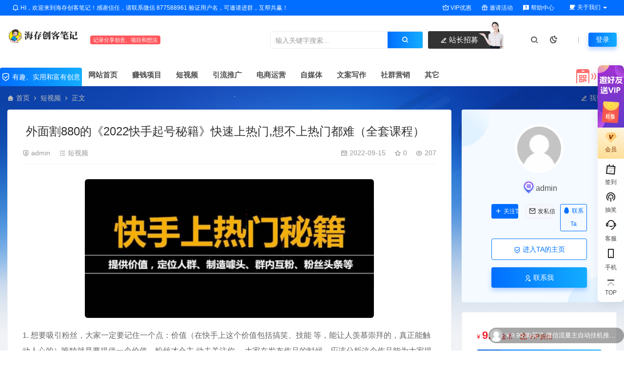

--- FILE ---
content_type: text/css
request_url: https://www.cunkbj.com/wp-content/themes/ceomax-pro/static/css/diy.css
body_size: 97826
content:
/**
 * CeoMax-Pro主题是一款极致美观强大的WordPress付费资源下载主题。
 * 正版唯一购买地址：https://www.ceotheme.com/
 * CeoMax-Pro主题官方演示站点：http://ceomax-pro.ceotheme.com/
 * 作者总裁QQ：110300260 （总裁）
 * Ta 为资源站、下载站、交易站、素材站、源码站、课程站、CMS等站点而生，Ta 更为追求极致的你而生。
 * CeoTheme总裁主题制作的CeoMax-Pro主题正版用户可享受该主题不限制域名，不限制数量，无限授权，仅限本人享有此特权，外泄主题包将取消授权资格！
 * 开发者不易，感谢支持，全天候在线客户服务+技术支持为您服务。
 */

:root {
	--primary-color: #006eff;
	--border-color: #f4f4f4;
	--ceo-ahbg: #0e131a;
	--ceo-ahmk: #191f28;
}
.ceo-background-muted{
    background-color:#f0f2f5
}
.ceofont{
    font-size: 14px!important;
    display: inline-block;
    transform: translateY(1px);
    line-height: 1;
}
/*整体*/
a,.ceo-link {
	color:#505050
}
em,i{
    font-style:normal
}
ul,li{
    list-style: none;
}
.b-r-2 {
	border-radius:2px!important
}
.b-r-4 {
	border-radius:4px!important
}
.b-r-6 {
	border-radius:6px!important
}
.b-r-12 {
	border-radius:12px!important
}
.b-t {
	border-top:1px solid var(--border-color)
}
.b-b {
	border-bottom:1px solid var(--border-color)
}
.b-a {
	border:1px solid var(--border-color)
}
.ceo-dongtai {
	transition:all .3s
}
.ceo-dongtai:hover {
	transform:translateY(-3px);
	-webkit-box-shadow:0 0 10px rgba(0,0,0,.05);
	box-shadow:0 0 10px rgba(0,0,0,.05);
	-webkit-transform:translateY(-3px);
	-ms-transform:translateY(-3px);
	transform:translateY(-3px)
}
.ceo-dt {
	transition:all .3s
}
.ceo-dt:hover {
	transform:translateY(-3px);
	-webkit-transform:translateY(-3px);
	-ms-transform:translateY(-3px);
	transform:translateY(-3px)
}
.ceo-margin-bottom-10 {
	margin-bottom:10px !important
}
.ceo-margin-bottom-20 {
	margin-bottom:20px!important
}
.ceo-margin-bottom-30 {
	margin-bottom:30px !important
}
.ceo-margin-bottom-40 {
	margin-bottom:40px !important
}
.ceo-margin-top-10 {
	margin-top:10px !important
}
.ceo-margin-top-20 {
	margin-top:20px !important
}
.ceo-margin-top-30 {
	margin-top:30px !important
}
.ceo-padding-left-30 {
	padding-left:30px
}
.ceo-text-align {
	text-align:center!important
}
.ceo-margin-right-6 {
	margin-right:6px
}
.ceo-right-3 {
	margin-right:3px
}
.ceo-padding-20 {
	padding:20px
}
.ceo-padding-30 {
	padding:0 30px
}
.ceo-padding-30px {
	padding:30px
}
.ceo-padding-bottom-10 {
	padding-bottom:10px
}
.ceo-padding-top-4 {
	padding-top:4px
}
.ceo-padding-left-0 ul {
	padding-left:0
}
.ceo-margin-0 ul {
	margin:0
}
.ceo-font-mini {
	font-size:12px;
	line-height:1.5
}
.change-color {
	background-color:#3385ff;
	background-image:-webkit-gradient(linear,left top,right top,from(#006eff),to(#13adff));
	background-image:-webkit-linear-gradient(left,#006eff,#13adff);
	background-image:-o-linear-gradient(left,#006eff 0,#13adff 100%);
	background-image:linear-gradient(90deg,#006eff,#13adff);
	-webkit-box-shadow:0 5px 10px 0 rgba(16,110,253,.3);
	box-shadow:0 5px 10px 0 rgba(16,110,253,.3);
	color:#fff!important
}
.btn {
	border-radius:4px;
	color:#fff;
	display:inline-block;
	font-size:16px
}
.btn:hover {
	transform:translateY(-3px)
}
.avatar {
    
}
.avatar img {
	border-radius:50%
}
.avatar-20{
    width: 20px;
    height: 20px;
}
.avatar-24{
    width: 24px;
    height: 24px;
}
.avatar-30{
    width: 30px;
    height: 30px;
}
.avatar-40{
    width: 40px;
    height: 40px;
}
.avatar-46{
    width: 46px;
    height: 46px;
}
.avatar-50{
    width: 50px;
    height: 50px;
}
.avatar-60{
    width: 60px;
    height: 60px;
}
.avatar-70{
    width: 70px;
    height: 70px;
}
.avatar-80{
    width: 80px;
    height: 80px;
}
.avatar-90{
    width: 90px;
    height: 90px;
}
.avatar-100{
    width: 100px;
    height: 100px;
}
.ceo-topnav {
	position:relative;
	z-index:1001;
	margin-bottom:0;
	box-sizing:content-box
}
.ceo-top-navbar {
	min-height:32px;
	background-color:transparent
}
.navbar-left {
	margin-left:0;
	float:left!important;
	padding-left:0;
	margin:0;
	list-style:none
}
.ceo-top-nav {
	padding-left:0
}
.ceo-top-nav>li {
	line-height:30px;
	padding:0px 10px;
	list-style:none
}
.ceo-top-nav>li {
	float:left;
	font-size:12px
}
.ceo-top-nav>li>a {
	color:#888888;
	padding:0;
	position:relative;
	line-height:32px;
	height:32px;
	font-size:12px
}
.navbar-right {
	float:right!important;
	margin-right:-15px;
	padding-left:0;
	margin-top:0;
	margin:0;
	list-style:none
}
.caret {
	display:inline-block;
	width:0;
	height:0;
	margin-left:2px;
	vertical-align:middle;
	border-top:4px dashed;
	border-right:4px solid transparent;
	border-left:4px solid transparent
}
.lang-style .dropdown-menu {
	position:absolute;
	box-shadow:none!important;
	border-radius:3px!important;
	background:#fff;
	padding:10px 0;
	min-width:83px!important;
	border:1px solid #eee;
	list-style:none;
	margin-top: 2px;
}
.lang-style .dropdown-menu .caret1 {
	position:absolute;
	margin-top:-16px;
	margin-left:35px;
	border-bottom:8px dashed;
	border-right:8px solid transparent;
	border-left:8px solid transparent;
	border-top:0!important;
	list-style:none
}
.dropdown-menu>li>a {
	display:block;
	padding:3px 20px;
	clear:both;
	font-weight:400;
	line-height:1.42857143;
	color:#505050;
	white-space:nowrap
}
.dropdown-menu>li>a:hover {
	color:var(--primary-color)
}
.wp {
	width:1046px;
}
/*导航*/
.nav>ul>li>a .new {
	display:block;
	width:28px;
	height:19px;
	position:absolute;
	left:50%;
	top:-18px;
	margin-left:-13px;
	background:url(../../static/images/ceo-new.png) no-repeat;
	-webkit-animation:upDown 6s ease-in-out infinite;
	animation:upDown  6s ease-in-out infinite
}
.nav>ul>li>a .hot {
	display:block;
	width:28px;
	height:19px;
	position:absolute;
	left:50%;
	top:-18px;
	margin-left:-13px;
	background:url(../../static/images/ceo-hot.png) no-repeat;
	-webkit-animation:upDown 6s ease-in-out infinite;
	animation:upDown  6s ease-in-out infinite
}
.nav>ul>li>a .jian {
	display:inline-block;
	font-size:0.6rem;
	letter-spacing:0.05em;
	background:linear-gradient(to top,#f308a0 0%,#fb0655 100%);
	color:#ffffff;
	border-radius:1rem;
	padding:.15rem .3rem;
	line-height:1;
	position:absolute;
	left:46%;
	top:-18px;
	margin-left:-13px
}
.nav>li>a .jian {
	display:inline-block;
	font-size:0.6rem;
	letter-spacing:0.05em;
	background:linear-gradient(to top,#f308a0 0%,#fb0655 100%);
	color:#ffffff;
	border-radius:1rem;
	padding:.15rem .3rem;
	line-height:1;
	margin-left:8px
}
@keyframes upDown {
	0% {
    	transform:translateY(5px)
    }
    25% {
    	transform:translateY(0px)
    }
    50% {
    	transform:translateY(5px)
    }
    75% {
    	transform:translateY(0px)
    }
    100% {
    	transform:translateY(5px)
    }
}
.header {
	box-shadow:0 0 30px rgba(0,0,0,0.07);
	z-index:997
}
.to-night {
	
}
.navbar {
    
}
.logo {

}
.logo img {
	height:49px;
	margin-right:41px!important
}
.ceo-app-logo {
	height:38px;
	width:38px;
}
.ceo-app-logo2 {
	height: 30px;
    width: 92px;
    display: inline-block;
}
.nav {

}
.nav>ul {
	list-style:none
}
.nav>ul>li {
	display:inline-block;
	line-height:86px
}
.nav>ul>li>a {
	margin:0 13px;
	font-size:15px;
	position:relative
}
.nav>ul>.current-menu-item>a::after {
	content:'';
	display:block;
	width:100%;
	left:0;
	right:0;
	height:2px;
	position:absolute;
	bottom:-16px;
	z-index:10;
	border-radius:100px;
	background-color:#3385ff;
	background-image:-webkit-gradient(linear,left top,right top,from(#006eff),to(#13adff));
	background-image:-webkit-linear-gradient(left,#006eff,#13adff);
	background-image:-o-linear-gradient(left,#006eff 0,#13adff 100%);
	background-image:linear-gradient(90deg,#006eff,#13adff);
	-webkit-box-shadow:0 5px 10px 0 rgba(16,110,253,.3);
	box-shadow:0 5px 10px 0 rgba(16,110,253,.3);
	color:#fff
}
.navBar_02 .nav>ul>.current-menu-item>a::after {
	bottom:-13px
}
.nav>ul>.current-menu-item {
    
}
.nav>ul>.current-menu-item a {
    
}
.nav>ul>li .sub-menu {
	display:none;
	background:#fff;
	list-style:none;
	padding:4px;
	border-radius:4px;
	padding:12px 0;
	border-top:1px solid var(--border-color);
	animation-name:ceo-fade-left-small;
	animation-duration:0.5s;
	animation-timing-function:ease-out;
	animation-fill-mode:both
}
.nav>ul>li .sub-menu li.current-menu-item a{
    color:var(--primary-color)!important
}
.nav>ul>li .sub-menu li.current-menu-item .sub-menu .menu-item-type-custom a{
    color: #505050!important;
}
.nav>ul>li .sub-menu li.current-menu-item .sub-menu .menu-item-type-custom a:hover{
    color:var(--primary-color)!important
}
.nav>ul>li:hover .sub-menu {
	display:block;
	position:absolute;
	top:0;
	margin-top:86px;
	width:100%
}
.nav>ul>li .sub-menu li {
    
}
.nav>ul>li .sub-menu li:hover {
	-webkit-transform:translateY(-3px);
	-ms-transform:translateY(-3px);
	transform:translateY(0px)
}
.nav>ul>li .sub-menu li a {
	display:block;
	margin:0 24px;
	font-size:13px;
	transition:none;
	color:#616161
}
.nav>ul>li .sub-menu li a:hover {
	color:var(--primary-color)
}
/*手机端弹窗菜单*/
.ceo-mobnav-box{
    padding: 20px 20px 80px 20px;
}
.mob-nav {
    
}
.mob-nav>ul {
    text-align: center;
	list-style:none;
}
.mob-nav>ul>li {
	border: 0;
}
.mob-nav>ul>li a {
	display: block;
    color: #4b5f72;
    border: 1px solid var(--border-color);
    font-size: 14px;
    padding: 5px;
    border-radius: 4px;
    margin-bottom: 5px;
}
.mob-nav .sub-menu {
	position: relative;
    display: block;
    width: 100%;
    overflow: hidden;
    padding: 0;
    margin-bottom: 5px;
    border-top: 0;
}
.mob-nav .sub-menu li {
    width: 50%;
    float: left;
    padding: 0;
    border-radius: 4px;
    min-width: 50%;
    border-bottom: 0;
    text-align: center;
}
.mob-nav .sub-menu li a {
	display: block;
    color: #8c979f;
    border: 1px solid var(--border-color);
    font-size: 13px;
    padding: 5px;
    margin: 2px;
}
.mob-nav .sub-menu li a .cat-menu-num{
    display: none;
}
.mob-nav .sub-menu .sub-menu{
    display: none;
}
.header-info {
    
}
.header-info i {
	margin-right:3px;
	cursor:pointer;
	font-size: 16px!important;
}
.header-info em {
	height:12px;
	width:1px;
	background:rgba(0,0,0,0.3);
	margin:0 20px 0 0px
}
@media screen and (max-width:1400px) {
	.header-info em {
    	margin:0 20px
    }
}
.header-info a {
    
}
.header-info .avatar img {
	border:3px solid #d8e7fb;
	height:36px;
	width:36px
}
.user-down .avatar img {
	border:3px solid #d8e7fb;
	height:50px;
	width:50px
}
.user-info-menu {
    
}
.user-info-menu a {
	padding:6px
}
.user-info-menu a:hover {
	color:#000
}
.user-down {
	width:330px;
	display:none;
	padding-top:15px;
	margin-top:55px;
	z-index:9999
}
.head-avatar {
    
}
.head-avatar:hover .user-down {
	display:block
}
.user-info {
	background:#f4faff;
	padding:20px
}
.user-info:before {
	content:'';
	position:absolute;
	left:0;
	top:0;
	opacity:.3;
	background-image:-webkit-linear-gradient(46deg,#b5dfff 48%,#f4faff 91%);
	background-image:-o-linear-gradient(46deg,#b5dfff 48%,#f4faff 91%);
	background-image:linear-gradient(44deg,#b5dfff 48%,#f4faff 91%);
	width:60px;
	height:76px;
	-webkit-border-radius:0 0 100% 0;
	border-radius:0 0 100% 0
}
.user-info:after {
	content:'';
	position:absolute;
	right:0;
	bottom:0;
	opacity:.4;
	background-image:-webkit-linear-gradient(47deg,#b5dfff 1%,#f4faff);
	background-image:-o-linear-gradient(47deg,#b5dfff 1%,#f4faff 100%);
	background-image:linear-gradient(43deg,#b5dfff 1%,#f4faff);
	width:100px;
	height:57px;
	-webkit-border-radius:100% 0 0 0;
	border-radius:100% 0 0 0
}
.user-info h4 {
	font-size:16px;
	margin-bottom:5px
}
.head-login {
	color:#fff;
	padding:4px 15px
}
.head-login:hover {
	color:#fff;
	-webkit-transform:translateY(-3px);
	-ms-transform:translateY(-3px);
	transform:translateY(-3px)
}
.search {
    
}
.search input {
	border:none
}
.search button {
	background:transparent;
	border:none;
	padding:0 15px;
	cursor:pointer
}
.ceo-navbar-s {
	margin-right:15px
}
/*
* ----------------------------------------------------------------------------
* 导航样式2
* ----------------------------------------------------------------------------
*/
.ceo-nav2-em {
	background:#ff585d;
	color:#fff;
	font-size:11px;
	font-style:normal;
	padding:1px 6px;
	margin-right:10px;
}
.ceo-nav2-bp {
	display:flex
}
.ceo-navbar-2 {
	height:99px
}
.navBar_02 .ceo-navbar-2 .ceo-logo-nav-night {
    margin-right: 20px!important;
}
.ceo-navbtn {
	align-items:center;
	display:flex;
	height:46px;
	position:relative
}
.ceo-navs {
	display:block;
	width:168px;
	height:38px;
	font-size:14px;
	line-height:38px;
	text-align:center;
	color:#fff;
	border-radius:4px 4px 0 0;
	background:linear-gradient(90deg,#006eff,#13adff);
	margin-top:7px
}
.nav_2 .current-menu-item>a::after {
	height:2px!important;
	border-radius:50px!important
}
.ceo_nav_focus {
	float:right;
	height:29px;
	position:relative;
	width:98px;
	margin-top:5.5px;
	cursor:pointer;
	z-index:40
}
.ceo_nav_focus span {
	display:block;
	width:98px;
	height:29px;
	position:absolute;
	top:0;
	left:0
}
.ceo_nav_focus:hover .flex-footera {
	display:block
}
.ceo_nav_focus .flex-footera {
	left:-20px;
	text-align:center;
	padding-top:15px;
	width:102px;
	height:132px;
	border:1px solid #FF5353;
	background:#fff;
	padding:15px;
	position:absolute;
	top:40px;
	display:none
}
.ceo_nav_focus .flex-footera p {
	height:15px;
	line-height:15px;
	text-align:center;
	font-size:12px;
	color:#333;
	font-family:Verdana,Geneva,sans-serif;
	overflow:hidden;
	margin:0
}
.ceo_nav_focus .flex-footera img {
	width:90px;
	height:90px;
	margin:10px auto
}
.ceo_nav2_ss {
	display:flex;
	align-items:center
}
.ceo_nav2_ssk {
	position:relative;
	box-sizing:border-box;
	width:509px;
	display:flex;
	left:20%;
	height:36px
}
.ceo_nav2_ssk form {
	width:312px;
	border:1px solid #eee
}
.ceo_nav2_ssk input {
	height:36px
}
.ceo_nav2_ssk button {
	background:transparent;
	border:none;
	padding:0 29px;
	cursor:pointer
}
.ceo_nav2_an {
    
}
.ceo_nav2_an a {
	width:128px;
	height:36px;
	line-height:36px;
	font-size:15px;
	margin-left:10px;
	display:block;
	float:left;
	border-radius:3px;
	cursor:pointer;
	text-align:center;
	background-color:#333333;
	color:#fff!important
}
.ceo_nav2_an img {
	max-width:none;
	position:absolute;
	right:30px;
	bottom:0;
	width:50px
}
.ceo-navs i {
	font-weight:normal;
	font-size:18px!important;
	display:inline-block;
	transform:translateY(2px)
}
.ceo_nav2_ssk  button {
	background:linear-gradient(90deg,#006eff,#13adff)!important;
	color:#fff
}
.nav_2 .nav>ul>li:hover .sub-menu {
	margin-top:46px!important
}
.nav_2 .nav>ul>li {
	line-height:46px!important
}
/*
* ----------------------------------------------------------------------------
* 导航样式3
* ----------------------------------------------------------------------------
*/
@media (max-width:800px) {
	.navBar_03 {
    	background:#fff!important;
    	margin-bottom:0!important
    }
    .header-info em {
    	display:none!important
    }
}
.navBar_03 {
	background-color:#fff;
	top:0;
	left:0;
	z-index:15;
	box-shadow:0 0 30px rgba(0,0,0,0.07)
}
.ceo-text-center {
	text-align:center!important
}
.navBar_03 .nav>ul>.current-menu-item>a::after {
	content:'';
	display:block;
	width:100%;
	left:0;
	right:0;
	height:2px;
	position:absolute;
	bottom:-9px;
	z-index:10;
	border-radius:8px;
	background-color:#3385ff;
	background-image:linear-gradient(90deg,rgba(255,206,5,1),rgba(255,232,81,1));
	background-image:linear-gradient(90deg,rgba(255,206,5,1),rgba(255,232,81,1));
	background-image:-o-linear-gradient(left,#006eff 0,#13adff 100%);
	background-image:linear-gradient(90deg,rgba(255,206,5,1),rgba(255,232,81,1));
	-webkit-box-shadow:0 5px 10px 0 rgba(16,110,253,.3);
	box-shadow:0 5px 10px 0 rgba(253,235,16,0.3);
	color:#fff
}
.header_3_nav {
	display:inline-block;
	width:100%
}
/*
* ----------------------------------------------------------------------------
* 导航样式4
* ----------------------------------------------------------------------------
*/
.header_4_nav {
	display:inline-block;
	width:100%
}
.ceo_header_nav {
	padding:0 30px
}
/*导航弹窗搜索*/
#header-search .ceo-tan {
	width:600px;
	border-radius:12px
}
.ceo-tan h3 {
	margin-bottom:25px;
	text-align:center
}
.header-btn-search {
	margin-top:20px;
	text-align:center
}
.header-btn-search-s {
	background-color:#3385ff;
	border-radius:4px;
	color:#fff !important;
	display:inline-block;
	font-size:15px;
	padding:6px 19px;
	box-shadow:0 5px 10px 0 rgba(16,110,253,.3)
}
/*
 * ------------------------------------------------------------------------------
 * 首页弹窗样式
 * ------------------------------------------------------------------------------
 */
#home-modal .ceo-tan {
	width:600px;
	border-radius:12px
}
.home-modal {
	background:transparent;
	max-width:600px!important
}
.home-modal-bg {
	max-height:160px
}
.home-modal-main {
	background:#fff;
	margin:80px auto 0 auto;
	width:80%;
	border-radius:12px;
	min-height:200px;
	box-shadow:0 4px 8px 0 rgba(7,17,27,0.1)
}
.home-modal-bottom {
    
}
.home-modal-bottom ul {
	list-style:none;
	padding:0
}
.home-modal-bottom ul li {
	height:20px;
	margin:0 auto;
	border-radius:4px;
	margin-top:-15px;
	transition:all .2s
}
.home-modal-bottom ul li:nth-child(1) {
	width:95%;
	background:rgba(255,255,255,0.4)
}
.home-modal-bottom ul li:nth-child(2) {
	width:90%;
	background:rgba(255,255,255,0.2)
}
.home-modal-btn {
	background:var(--primary-color);
	color:#fff;
	padding:6px 30px;
	-webkit-box-shadow:0px 7px 12px -8px var(--primary-color);
	box-shadow:0px 7px 12px -8px var(--primary-color);
	transition:all .3s
}
.home-modal-btn:hover {
	transform:translateY(-2px)
}
.home-modal-close {
	cursor:pointer;
	background:#f6f6f6;
	color:#999;
	box-shadow:none
}
.ceo-tanchuang-gg p {
	font-size:0.875rem;
	line-height:1.5
}
.ceo-tanchuang-gg-an {
	padding:8px 39px!important;
	font-size:14px
}
/*
* ----------------------------------------------------------------------------
* 首页幻灯片模块
* ----------------------------------------------------------------------------
*/

.l_slide {
	width:1070px;
	padding-right:20px
}
.s_slide {
	width:370px;
	height:170px;
	margin-bottom:20px;
	box-shadow:0 34px 20px -30px rgba(0,36,100,0.2);
	-webkit-box-shadow:0 34px 20px -30px rgba(0,36,100,0.2)
}
.s_slide span {
	color:#fff;
	font-size:14px;
	padding:10px
}
.s_slide .ceo-overlay-primary {
	background:rgba(34,34,34,0.3)!important
}
/*
* ----------------------------------------------------------------------------
* 首页slide幻灯模块2
* ----------------------------------------------------------------------------
*/
.ceo_slide2 {
	padding:20px
}
@media (min-width:1200px) {
	.ceo_slide2 {
	padding:30px
}
}
.slide {
    
}
.slide .slide-ul {
	min-height:auto!important;
	box-shadow:0 34px 20px -30px rgba(0,36,100,0.2);
	-webkit-box-shadow:0 34px 20px -30px rgba(0,36,100,0.2)
}
.slide .slide-item {
    
}
.slide .slide-item img {
	width:100%!important
}
.section-title {
	color:#3c3c3c
}
.section-title .more {
	padding:2px 2px 2px 6px
}
.section-more {
    
}
.section-more .btn {
	padding:12px 50px
}
/*
* ----------------------------------------------------------------------------
* 首页幻灯样式4
* ----------------------------------------------------------------------------
*/
.ceo-slide-4-banner-top {
	overflow:hidden;
	width:146%;
	left:-20%;
	height:432px;
	position:absolute;
	top:0;
	content:'';
	border-radius:0 0 70% 70%
}
.slide_04 {
	margin:0 auto;
	padding-top:30px;
	z-index:9;
	width:100%;
	height:422px;
	position:relative
}
.slide_04 img {
	width:100%
}
.slide_04 .search {
	padding:0 15px;
	top:50%
}
.slide_04 .ceo_search_4_title {
	padding:0 15px;
	top:31%
}
.slide_04 .slide_text {
	color:rgba(255,255,255,0.9);
	text-align:center;
	margin-bottom:40px;
	font-size:36px;
	font-weight:bold
}
.slide_04_search {
	display:flex
}
.ceo_slide04_top_btn {
	width:118px;
	height:48px;
	line-height:48px;
	border-radius:50px;
	text-align:center;
	display:inline-block;
	border:3px solid rgba(255,255,255,0.3)
}
.ceo_slide04_top_btn a {
	width:100%;
	height:100%;
	display:block;
	font-size:16px;
	font-weight:bold;
	background:linear-gradient(90deg,rgba(255,206,5,1),rgba(255,232,81,1));
	color:#fff;
	border-radius:50PX
}
.slide_04 .search input {
	padding-left:15px;
	width:500px;
	height:49px;
	border:1px solid rgba(255,255,255,0.2);
	background:rgb(255,255,255);
	border-radius:50px 0px 0px 50px;
	color:#FFF;
	font-size:15px;
	-webkit-text-fill-color:#ADADAD
}
.slide_04 form {
	border-radius:50px;
	border:3px solid rgba(255,255,255,0.3)
}
.slide_04 .search button {
	background:linear-gradient(90deg,rgba(255,206,5,1),rgba(255,232,81,1));
	height:49px;
	color:#FFFFFF;
	padding:0 20px;
	font-size:16px;
	font-weight:bold;
	letter-spacing:3px;
	transition:all .3s;
	border-radius:0px 50px 50px 0px
}
.ceo_slide04_top_or {
	display:inline-block;
	padding:0 20px;
	font-size:20px;
	color:#FFFFFF;
	font-weight:bold;
	height:48px;
	line-height:48px
}
.search button {
	background:transparent;
	border:0;
	cursor:pointer
}
.slide_04 .search button i {
	color:#fff;
	margin-right:3px
}
.slide_04 .search_tags {
	margin-top:30px
}
@media only screen and (max-width:900px) {
	.slide_04 .search_tags {
    	margin-top:20px;
    	margin-bottom:20px
    }
}
.slide_04 .search_tags i {
	margin-right:4px
}
.slide_04 .search_tags a {
	padding:0 10px
}
.ceo-slide-4-control-box {
	width:1440px;
	height:180px;
	margin-left:auto;
	margin-right:auto;
	margin-top:-100px
}
.ceo-slide-4-control-box ul {
	list-style:none;
	position:relative
}
.ceo-slide-4-control-box ul li {
	position:absolute;
	top:50px;
	cursor:pointer
}
.ceo-slide-4-control-box ul li i {
	font-size:40px!important;
	transform: translateY(3px);
}
.ceo-slide-4-prev {
	margin-left:-10px;
	height:60px;
	background-repeat:no-repeat;
	width:60px;
	position:absolute;
	top:38%;
	z-index:9;
	cursor:pointer;
	font-size:28px;
	color:#FFFFFF;
	background-color:#ffd1d133;
	border-radius:30px;
	text-align:center;
	line-height:60px;
	background:rgba(250,26,63,0.13);
	box-shadow:0 0 black
}
.ceo-slide-4-next {
	margin-right:-6px;
	height:60px;
	right:0px;
	width:60px;
	z-index:9;
	font-size:28px;
	border-radius:30px;
	text-align:center;
	line-height:60px;
	color:#FFFFFF;
	background:rgba(250,26,63,0.13)
}
.ceo-slide-4-bigbox {
	overflow:hidden;
	width:1293px;
	height:144px;
	margin:auto 70px auto;
	padding-top:6px;
	z-index:10;
	position:absolute !important
}
#ceo-slide-4-switcher {
	height:144px;
	left:0px
}
.ceo_slide_4_content_1.ceo_slide_4_content_2 {
	width:100%;
	float:left
}
.ceo_slide_4_box {
	transition:all .7s ease 0s;
	width:235px!important;
	height:144px!important;
	float:left;
	margin:0 12px;
	border-radius:8px;
	background-size: cover;
    background-position: center;
}
.ceo_slide_4_box a {
	width:235px!important;
	height:144px!important;
	position:absolute
}
.ceo_slide_4_box:hover {
	opacity:0.8
}
.ceo_slide_4_item {
	transition:all .3s
}
.ceo_slide_4_item:hover {
	-webkit-box-shadow:0 0 10px rgba(0,0,0,.05);
	box-shadow:0 0 10px rgba(0,0,0,.05);
	-webkit-transform:translateY(-6px);
	-ms-transform:translateY(-6px);
	transform:translateY(-6px)
}
/*
* ----------------------------------------------------------------------------
* 首页slide幻灯模块5
* ----------------------------------------------------------------------------
*/
.slide_05 {
    
}
.slide_05 .slide-ul {
	min-height:auto!important;
	box-shadow:0 34px 20px -30px rgba(0,36,100,0.2);
	-webkit-box-shadow:0 34px 20px -30px rgba(0,36,100,0.2)
}
.slide_05 .slide-item {
    
}
.section-title {
	color:#3c3c3c
}
.section-title .more {
	padding:2px 2px 2px 6px
}
.section-more {
    
}
.section-more .btn {
	padding:12px 50px
}
/*
* ----------------------------------------------------------------------------
* 首页slide幻灯片模块6
* ----------------------------------------------------------------------------
*/
.slide_6_search {
	height:68px;
	width:1200px;
	position:relative;
	z-index:12;
	margin:0 auto;
	margin-top:-100px;
	z-index:1;
	top:-120px
}
.slide_6_search .searchbox {
	width:1010px;
	margin:0 auto;
	background:rgba(255,255,255,0.5);
	height:48px;
	border-radius:5px;
	padding:10px
}
.slide_6_search .searchbox .search_input {
	width:865px;
	height:48px;
	background:#fff;
	border-radius:3px;
	position:relative;
	left:0;
	top:0
}
.slide_6_search .searchbox input.text {
	width:469px;
	height:48px;
	position:absolute;
	padding:0 10px;
	color:#999898;
	font-size:14px
}
.slide_6_search .searchbox input,.slide_6_search .searchbox  button {
	border:0;
	outline:none;
	background:none;
	filter:chroma(color=#000000)
}
.slide_6_search .searchbox .tag {
	position:absolute;
	right:123px;
	top:0;
	padding:12px 10px
}
.slide_6_search .searchbox .tag a {
	display:inline;
	padding:3px 8px;
	border-radius:10px;
	background:#EFEFEF;
	float:left;
	margin:0 5px;
	height:18px;
	line-height:18px;
	color:#A0A0A0;
	font-size:12px
}
.slide_6_search .searchbox .tag a:hover {
	background:#ff0200;
	color:#fff
}
.slide_6_search .searchbox .submit {
	display:block;
	width:123px;
	height:48px;
	background:#4E464E;
	position:absolute;
	right:0;
	top:0;
	border-radius:0 3px 3px 0;
	line-height:48px;
	text-align:center;
	color:#fff;
	font-size:20px;
	cursor:pointer
}
.slide_6_search .searchbox .submit:hover {
	background:#EB2C17;
	color:#fff
}
.slide_6_search .searchbox .submit_s {
	right:-138px;
	display:block;
	width:123px;
	height:48px;
	background:#fe4d3f;
	position:absolute;
	top:0;
	border-radius:3px;
	line-height:48px;
	text-align:center;
	color:#fff;
	font-size:20px;
	cursor:pointer
}
.slide_6_search .searchbox .submit_s:hover {
	background:#EB2C17;
	color:#fff
}
.slide_6_ss {
	display:flex;
	-ms-flex-wrap:wrap;
	flex-wrap:wrap;
	padding:0 30px;
	margin-left:-20px
}
.slide_6_mk {
    
}
.slide_6_jb {
	position:relative;
	border-radius:10px;
	margin-top:-100px;
	margin-bottom:30px!important
}
.slide_6_n {
	display:flex;
	margin:0 auto;
	padding-top:15px;
	height:54px;
	color:#fff;
	font-size:14px;
	justify-content:space-between
}
.slide_6_n .slide_6_s {
	position:relative;
	display:inline-block;
	padding:0 40px;
	height:40px;
	border-radius:73px;
	background:none;
	vertical-align:middle;
	text-align:center;
	line-height:40px
}
.slide_6_n .slide_6_s ul {
	float:left;
	margin:0 auto
}
.slide_6_n .slide_6_s li {
	float:left;
	margin-right:40px
}
.slide_6_n .slide_6_s li .first {
	color:#2879f7
}
.slide_6_n .slide_6_s li a {
	float:left;
	color:#606075;
	font-weight:600;
	font-size:14px
}
.slide_6_n .slide_6_y {
	font-weight:600;
	position:relative;
	display:inline-block;
	padding:0 40px;
	height:40px;
	background:none;
	vertical-align:middle;
	text-align:center;
	line-height:40px
}
.slide_6_n .slide_6_y a {
	margin-left:40px;
	color:#ffb100
}
.slide_6_d {
	padding-left:20px;
	flex:0 0 25%;
	box-sizing:border-box;
	width:100%;
	max-width:100%
}
.slide_6_d .mini-stats {
	position:relative;
	display:-ms-flexbox;
	display:flex;
	-ms-flex-direction:column;
	flex-direction:column;
	min-width:0;
	word-wrap:break-word;
	background-color:#fff;
	background-clip:border-box;
	border:1px solid rgba(0,0,0,.125);
	border-radius:.5rem;
	border:none;
	-webkit-box-shadow:0 0 1.25rem rgba(108,118,134,0.1);
	box-shadow:0 0 1.25rem rgba(108,118,134,0.1);
	overflow:hidden
}
.mini-stats .mini-stats-content {
	padding:1rem!important
}
.slide_6_d_mb4,.my-4 {
	margin-bottom:1.5rem!important
}
.slide_6_d_right {
	text-align:right!important;
	color:rgba(255,255,255,.5)!important
}
.slide_6_d_right span {
	margin-top:.5rem!important;
	background-color:#f8f9fa;
	margin-bottom:.5rem!important;
	color:#1699dd !important;
	display:inline-block;
	padding:.25em .4em;
	font-size:75%;
	font-weight:700;
	line-height:1;
	text-align:center;
	white-space:nowrap;
	vertical-align:baseline;
	border-radius:.25rem;
	transition:color .15s ease-in-out,background-color .15s ease-in-out,border-color .15s ease-in-out,box-shadow .15s ease-in-out
}
.slide_6_d_right p {
	color:#fff
}
.slide_6_d_m {
	margin-left:1rem!important;
	margin-right:1rem!important
}
.slide_6_d_m .mini-stats-desc {
	display:inline-block;
	position:relative;
	bottom:22px;
	height:100%;
	-webkit-box-shadow:0 0 1.25rem rgba(108,118,134,0.1);
	box-shadow:0 0 1.25rem rgba(108,118,134,0.1);
	background-color:#ffffff !important;
	padding:1rem!important;
	border-radius:.25rem!important;
	display:flex;
	-ms-flex-wrap:wrap;
	flex-wrap:wrap
}
.slide_6_d_m .mini-stats-desc li {
	float:left;
	flex:0 0 33.33333%;
	box-sizing:border-box;
	width:100%;
	max-width:100%
}
.slide_6_d_m .mini-stats-desc a {
	display:block;
	height:60px;
	padding:12px 15px 15px 15px
}
.slide_6_d_m .mini-stats-desc a:hover {
	color:var(--primary-color)!important
}
.slide_6_d_m .mini-stats-desc a img {
	display:block;
	width:58px;
	height:45px;
	margin:0 auto 5px
}
.slide_6_d_m .mini-stats-desc p {
	display:block;
	height:20px;
	line-height:20px;
	overflow:hidden;
	font-size:14px;
	color:#666;
	text-align:center
}
/*链接模块*/
.slide_6_link {
	padding:20px 30px
}
.slide_6_link ul {
	margin-left:-30px
}
.slide_6_link ul li {
	padding-left:30px;
	margin-bottom:10px;
	float:left
}
.slide_6_link ul li a {
	font-size:13px;
	display:flex;
	line-height:28px;
	border:1px solid #e8e8e8;
	padding:0px 28px;
	color:#616161;
	text-align:center;
	justify-content:space-around;
	border-radius:4px
}
.slide_6_tjmk {
	background:#eaeaea;
	height:50px;
	border-radius:0 0 10px 10px
}
.slide_6_tjmk .slide_6_tj {
	height:20px;
	line-height:20px;
	text-align:center;
	padding:15px 0 12px
}
.slide_6_tjmk .slide_6_tj li {
	display:inline-block;
	line-height:20px;
	height:20px;
	padding-left:20px;
	position:relative;
	color:#9396A6;
	padding-right:20px;
	font-size:13px
}
/*
* ----------------------------------------------------------------------------
* 首页四格推荐
* ----------------------------------------------------------------------------
*/

.fastnav {
    
}
.fastnav-item {
	padding:0 35px
}
.fastnav-item:hover .item-i {
	color:var(--primary-color)
}
.fastnav-item i {
	font-size:48px!important;
	transition:all .3s
}
.fastnav-item h3 {
	font-size:18px;
	margin-bottom:2px
}
.fastnav-item h3 .go {
	padding:1px 2px 1px 5px;
	-webkit-border-radius:14px;
	border-radius:14px;
	color:#fff;
	font-weight:400;
	font-size:12px;
	text-transform:uppercase;
	vertical-align:top
}
.fastnav-item h3 .go i {
	font-size:12px!important
}
/*
* ------------------------------------------------------------------------------
* 快捷导航样式
* ------------------------------------------------------------------------------
*/

.fastlink {
	margin-top:20px!important;
	margin-bottom:20px;
	padding-bottom:inherit!important
}
.fastlink-item {
    
}
.fastlink-item .tags-item {
    margin: 10px 0;
}
.fastlink-title {
	font-size:15px;
	padding-bottom:10px
}
.fastlink-title i {
	color:var(--primary-color);
	margin-right:3px;
	font-weight:normal
}
.fastlink-title span {
	font-weight:normal;
	letter-spacing:0;
	font-size:12px
}
.fastlink-list {
	list-style:none;
	border-left:1px solid var(--border-color);
	margin:13px 0 0
}
.fastlink-list li {
	position:relative
}
.fastlink-list li a {
	display:block;
	font-size:13px;
	color:#999;
	padding:6px 12px
}
.fastlink-list li::after {
	content:'';
	width:5px;
	height:5px;
	background:#fff;
	border:1px solid #aac0ff;
	position:absolute;
	left:-4px;
	top:7px;
	border-radius:50%;
	margin:7px 0;
	z-index:90;
	transition:all .3s
}
.fastlink-list li a:hover {
	color:var(--primary-color)
}
.tags-item {
	margin:20px 0
}
.tags-item a {
	display:inline-block;
	font-size:12px;
	color:#aaa;
	background:#f6f6f6;
	padding:4px 10px;
	border-radius:3px;
	margin:3px
}
.tags-item a:hover {
	background-color:#3385ff;
	background-image:-webkit-gradient(linear,left top,right top,from(#006eff),to(#13adff));
	background-image:-webkit-linear-gradient(left,#006eff,#13adff);
	background-image:-o-linear-gradient(left,#006eff 0,#13adff 100%);
	background-image:linear-gradient(90deg,#006eff,#13adff);
	-webkit-box-shadow:0 5px 10px 0 rgba(16,110,253,.3);
	box-shadow:0 5px 10px 0 rgba(16,110,253,.3);
	color:#fff
}
.fastlink-img {
	margin-top:15px;
	max-height:91px;
	overflow:hidden
}
.fastlink-img .cover {
	padding:8px 10px;
	font-size:12px
}
.fastlink-img a img {
	border-radius:4px
}
.fastlink-icons {
	position:relative;
	overflow:hidden
}
.fastlink-icons a {
	background:#fff0;
	padding:10px 10px
}
.fastlink-icons .fastlink-icons-d {
	padding-left:0;
	margin:0;
	float:left;
	box-sizing:border-box;
	width:25%;
	text-align:center;
	font-size:9pt
}
.fastlink-icons i {
	display:inline-block;
	margin-bottom:5px;
	width:50px;
	height:50px;
	border-radius:100%;
	background:#e8fbff;
	color:#448aff;
	text-align:center;
	font-size:36px!important;
	line-height:50px;
	font-weight:300
}
.fastlink-icons span {
	display:block;
	height:16px;
	line-height:16px;
	overflow:hidden
}
/*
* 面包屑导航
* ----------------------------------------------------------------------------
* */
.crumb {
	color:#bdbdbd
}
.crumb {
	line-height:48px
}
.crumb a {
	color:#666
}
.crumb i {
	font-size:13px
}
/*
* ----------------------------------------------------------------------------
* 卡片布局
* ----------------------------------------------------------------------------
*/

.card {
    
}
.card-item {
	transition:all .3s
}
.card-item .cover {
	height:100%
}
.card-item .cover img {
	height:100%
}
.card-item .title {
	padding:15px 15px 0px 15px;
	max-width:100%;
	letter-spacing:0.5px;
	font-size:15px;
	transition:all .3s;
	min-height:45px;
	overflow:hidden;
	text-overflow:ellipsis;
	display:-webkit-box !important;
	-webkit-box-orient:vertical;
	-webkit-line-clamp:2;
	word-break:break-all
}
.item-foot {
	color:#bdbdbd
}
.item-foot a {
	color:#bdbdbd
}
.card-item:hover {
	-webkit-box-shadow:0 0 10px rgba(0,0,0,.05);
	box-shadow:0 0 10px rgba(0,0,0,.05);
	-webkit-transform:translateY(-3px);
	-ms-transform:translateY(-3px);
	transform:translateY(-3px)
}
.item-foot .cat a {
	color:#70b4f9;
	background:rgba(0,132,255,.1);
	padding:3px 6px;
	border-radius:2px;
	font-size:12px;
	display:inline-block
}
.item-foot .cat a:hover {
	background-color:#3385ff;
	background-image:-webkit-gradient(linear,left top,right top,from(#006eff),to(#13adff));
	background-image:-webkit-linear-gradient(left,#006eff,#13adff);
	background-image:-o-linear-gradient(left,#006eff 0,#13adff 100%);
	background-image:linear-gradient(90deg,#006eff,#13adff);
	-webkit-box-shadow:0 5px 10px 0 rgba(16,110,253,.3);
	box-shadow:0 5px 10px 0 rgba(16,110,253,.3);
	color:#fff
}
.ceo-card-foot {
	padding:10px 15px 10px 15px
}
.ceo-home-card-top {
	margin-top:30px
}
.ceoshop-price{
    color: #ff4800;
    margin-left: 10px;
}
/*
* ----------------------------------------------------------------------------
* 列表子分类
* ----------------------------------------------------------------------------
*/
.sub-nav {
    
}
.sub-nav li {
	margin-left:10px;
	color:#999;
	cursor:pointer;
	display:inline-block;
	letter-spacing:1px;
	line-height:22px;
	outline:none;
	padding:0 5px;
	text-align:center;
	border-radius:5px;
	font-weight:400;
	background:#fff;
	border:1px solid #eee;
	font-size:13px
}
.sub-nav li a {
	color:#999;
	padding:3px 8px;
	display:inline-block;
	border-radius:4px
}
.sub-nav li a:hover {
	color:var(--primary-color)
}
.ceo-category-shaixuan {
	margin:0 15px 0 0;
	color:#666
}
/*文章置顶*/
.ceo-tops {
	transform:translateY(6%);
	display:inline-block;
	margin-right:3px
}
/*分类文章列表*/
.ceo_freepath_subtitle {
	font-size:12px;
	color:#999;
	background:#fff;
	padding:15px 15px 10px 15px;
	height:12px;
	line-height:12px;
	border-bottom:1px solid #f4f4f4
}
.ceo_freepath_subtitle .clear {
	border-bottom:1px solid #eee;
	margin-top:30px
}
.ceo_freepath_zhujiang a {
	float:left;
	color:#999
}
.ceo_freepath_keshi {
	float:right;
	color:#999
}
.ceo_freepath_keshi a {
	color:#999;
	margin-right:-4px;
	font-size:16px;
	transform:translateY(-4%);
	display:inline-block
}
.ceo_freepath_keshi i {
	font-size: 16px!important;
    transform: translateY(-2px);
}
.ceo_freepath_description {
	word-break:break-word;
	font-size:12px;
	line-height:20px;
	margin:15px 0 0 0;
	overflow:hidden;
	color:#555;
	height:0px;
	transition:all 0.3s;
	opacity:0;
	position:absolute
}
.card-item222:hover .ceo_freepath_description {
	height:60px;
	opacity:1
}
.ceo_freepath_descriptionins {
	height:40px;
	overflow:hidden;
	padding:0 15px;
	color:#bdbdbd
}
.ceo_freepath_descriptionins p {
	margin:0
}
/*
* ----------------------------------------------------------------------------
* 首页排行榜
* ----------------------------------------------------------------------------
*/
.ceo-rank-link-a a:hover {
	color:var(--primary-color)
}
.rank {
    
}
.rank-menu {
	background-color:#feae18;
	width:305px;
	background-image:url(../../static/images/rank-bg.png);
	background-repeat:no-repeat;
	background-position:100% 100%;
	-webkit-background-size:100% 100%;
	background-size:100%;
	-webkit-box-sizing:border-box;
	-moz-box-sizing:border-box;
	box-sizing:border-box
}
.rank-menu li {
	border-radius:4px 0 0 4px;
	text-align:left
}
.rank-menu li a {
	display:block;
	font-size:16px;
	padding:20px 25px;
	color:#fff
}
.rank-menu .ceo-active {
	background:#fff
}
.rank-menu .ceo-active a {
	color:#feae18
}
.rank-item {
	border-bottom:1px dashed #f6f6f6
}
.rank-item:last-child {
	border:0
}
.rank-item:hover {
	background:#f8fbff
}
.rank-item a {
	color:#a5a8b1
}
.rank-item-cover {
	width:120px;
	height:80px
}
.rank-item-title {
	width:320px
}
.rank-item-title a {
	color:#262626
}
.rank-item-cat {
	width:180px;
	color:#a5a8b1
}
.rank-item-count {
    
}
.rank-item-author {
	width:120px
}
.rank-item-author,.rank-item-title,.rank-item-cat,.rank-item-count {
	margin-top:15px
}
.rank-item-author i,.rank-item-cat i{
    color: #a5a8b1;
    margin-right: 5px;
}
.rank-tese .ceo-tese-remen,.rank-tese .ceo-tese-dujia,.rank-tese .ceo-tese-zuixin,.rank-tese .ceo-tese-tuijian,.rank-tese .ceo-tese-jingpin {
	transform:initial
}
/*
* ----------------------------------------------------------------------------
* 首页专辑列表
* ----------------------------------------------------------------------------
*/

.topic {
	
}
.topic-item {
	padding:30px
}
.topic-item h3 {
	font-size:17px
}
.topic-item ul {
    
}
.topic-item ul li {
	margin-top:0!important
}
.topic-item ul li a {
	color:#7c808a;
	padding:10px 0
}
.topic-item ul li a:hover {
	color:var(--primary-color);
	padding-left:3px
}
.topic-item .info {
	color:#bdbdbd
}
.topic-item .info a {
	color:#bdbdbd
}
.topic-item .topic-item-cover {
	height:260px;
	max-width:200px
}
.topic-item .topic-item-cover img {
	height:100%;
	max-width:none
}
.ceo-home-catshow-top {
	margin-top:30px
}
.ceo-catshow-top {
	transform:translateY(-50px)
}
/*
* ----------------------------------------------------------------------------
* 首页博客列表样式
* ----------------------------------------------------------------------------
*/
.blog {
    
}
.blog-item {
	margin-bottom:30px;
	transition:all .3s
}
.blog-item:hover {
	transform:translateY(-3px);
	-webkit-box-shadow:0 0 10px rgba(0,0,0,.05);
	box-shadow:0 0 10px rgba(0,0,0,.05);
	-webkit-transform:translateY(-3px);
	-ms-transform:translateY(-3px);
	transform:translateY(-3px)
}
.blog-item .cover {
	height:170px
}
.blog-item .cover img {
	height:100%;
	min-width:100%;
	max-width:none
}
.blog-item-content {
	padding:0 15px
}
.blog-item-content h3 {
	line-height:0;
	margin-bottom:10px
}
.blog-item-content h3 a {
	font-size:18px
}
.blog-item-content p {
	color:#bdbdbd;
	margin:11px 0
}
.blog-item-content .cat a {
	margin-right:5px;
	font-family:arial
}
.side-item {
    
}
.side-item .cover {
	height:180px;
	width:245px
}
.ceo-blog-items {
	min-height:100px
}
/*文本列表*/
.ceo-category-article {
    
}
.item-foot a:hover {
	color:var(--primary-color)
}
.ceo-article-items {
	min-height:69px
}
.ceo-caetegory-article a {
	margin-left:10px
}
/*
* ------------------------------------------------------------------------------
* 分类页面
* ------------------------------------------------------------------------------
*/
.ceo-cat-vip-Btn {
	display:inline-block;
	border-radius:50px;
	height:24px;
	font-size:12px;
	color:#fff!important;
	position:relative;
	padding-left:40px;
	padding-right:16px;
	line-height:24px;
	overflow:hidden;
	background-image:linear-gradient(to right,#ff2837,#fdd621);
	margin-right:7px
}
.ceo-cat-vip-Btn i {
	display:block;
	width:20px;
	height:20px;
	line-height:20px;
	text-align:center;
	border-radius:50%;
	position:absolute;
	left:15px;
	top:2px;
	overflow:hidden;
	background:#ff8100;
	color:#fff;
	font-size:14px
}
@media screen and (max-width:800px) {
	.ceo-cat-vip-Btn {
    	display:none
    }
}
.ceo-container .ceo-cat-vip-Btn:hover {
	color:#ff0000
}
.cat-bg {
	height:220px;
	position: relative;
}
.cat-bg img {
	-webkit-filter:unset;
	filter:unset
}
.cat-bg h3 {
	color:#fff;
	font-size:28px;
	letter-spacing:1px
}
.cat-bg .ceo-overlay-primary {
	background:rgba(34,34,34,0)
}
/*
* ------------------------------------------------------------------------------
* 分类访问密码
* ------------------------------------------------------------------------------
*/
.ceo-cat-password {
    
}
.ceo-cat-password .box {
	width:600px;
	border-radius:12px;
	position:relative;
	margin:200px auto;
	padding:30px;
	box-shadow:0 5px 20px rgba(0,0,0,.1)
}
.ceo-cat-password .box i {
	display:block;
	margin-bottom: 20px;
	font-size:100px!important;
	color:#ff8d00
}
.ceo-cat-password label {
	font-size:18px
}
.ceo-cat-password button {
	display:inline-block;
	height:40px;
	line-height:40px;
	padding:0 18px;
	width:200px;
	border-radius:50px;
	background-color:#3385ff;
	background-image:-webkit-gradient(linear,left top,right top,from(#006eff),to(#13adff));
	background-image:-webkit-linear-gradient(left,#006eff,#13adff);
	background-image:-o-linear-gradient(left,#006eff 0,#13adff 100%);
	background-image:linear-gradient(90deg,#006eff,#13adff);
	-webkit-box-shadow:0 5px 10px 0 rgba(16,110,253,.3);
	box-shadow:0 5px 10px 0 rgba(16,110,253,.3);
	font-size:15px;
	color:#fff!important
}
/*
* ------------------------------------------------------------------------------
* 分类页面子分类列表
* ------------------------------------------------------------------------------
*/
@media screen and (max-width:1400px) {
	.ceo-cat-category img {
    	height:260px !important
    }
}
.list-nav {
	padding:10px 0
}
.list-nav ul {
	list-style:none
}
@media screen and (max-width:1400px) {
	.list-nav ul {
    	list-style:none;
    	white-space:nowrap;
    	overflow-x:auto !important
    }
    .list-nav ul::-webkit-scrollbar {
    	display:none
    }
    .ceo-catnav-ck {
    	list-style:none;
    	white-space:nowrap;
    	overflow-x:auto !important
    }
    .ceo-catnav-ck::-webkit-scrollbar {
    	display:none
    }
    .ceo-fl-icon {
    	text-align:center;
    	display:inline-block;
    	width:500px
    }
}
.cat-item-dt {
	display:inline-block!important;
	color:#333!important;
	font-size:14px!important;
	font-weight:400!important;
	position:initial!important;
	top:auto!important
}
.list-nav ul li {
	display:inline-block;
	color:#999
}
.list-nav ul li a {
	display:inline-block;
	padding:3px 8px;
	margin:2px 6px;
	color:#999;
	font-size:14px
}
.list-nav ul li a:hover {
	color:#1e87f0
}
.list-nav .current-cat {
    
}
.list-nav .current-cat a {
	position:relative;
	color:#333
}
.list-nav .current-cat a {
	z-index:10;
	color:var(--primary-color);
	background:#f0f6ff;
	display:inline-block;
	padding:3px 8px;
	border-radius:4px
}
/*分类高级筛选菜单样式*/
.ceo_filter_item span {
	color:#333;
	font-size:14px;
	font-weight:400
}
.ceo_filter_item i {
	margin-right: 5px;
    font-size: 17px !important;
    transform: translateY(2px);
}
.ceo_filter_item .ceo_filter_whole a.on {
	z-index:10;
	color:var(--primary-color);
	background:#f0f6ff;
	display:inline-block;
	padding:3px 8px;
	border-radius:4px
}
.ceo_filter_item .ceo_filter_whole a {
	margin-left:11px
}
.ceo_filter_item a.on {
	z-index:10;
	color:var(--primary-color);
	background:#f0f6ff;
	display:inline-block;
	padding:1px 8px;
	border-radius:4px;
	position:relative
}
.ceo_filter_item>.on {
	color:#1890ff
}
.ceo_filter_item {
	margin-top:10px
}
@media screen and (max-width:800px) {
	.ceo_filter_item span {
    	display:inline-block
    }
    .ceo_filter_item a {
    	margin-right:5px;
    	line-height:20px;
    	font-size:13px;
    	padding:0 5px
    }
    .ceo_filter_item {
    	margin-top:0px
    }
}
/*
* ----------------------------------------------------------------------------
* 分类菜单样式
* ----------------------------------------------------------------------------
*/
.ceo-catnav-wz {
	z-index:1;
	position:relative
}
.ceo-catnav-wz .crumb {
	position:absolute;
	font-size:0.875rem;
	color:#fff
}
.ceo-catnav-wz .crumb a {
	color:#fff
}
.ceo-catnav-ck {
	line-height:1.8!important
}
/*分类菜单样式1*/
.ceo-catnav-1 {
	position:relative;
	margin-bottom:30px
}
.ceo-catnav-1s {
	padding:0 20px
}
.ceo-catnav-1 .content_cctr input {
	background:#f3f3f3
}
.ceo-catnav-ss dt {
	top:85px!important
}
/*分类菜单样式2*/
.ceo-catnav-2 {
	box-shadow:0px 4px 10px rgba(20,20,20,0.1);
	border-radius:6px;
	position:relative;
	margin-bottom:30px
}
.ceo-catnav-2 ul {
	padding:0 20px;
	margin-top:0
}
.ceo-catnav-2s {
	padding:0 20px
}
.ceo-catnav-2 .content_cctr input {
	background:#f3f3f3
}
/*分类菜单样式3*/
.ceo-catnav-3 {
	box-shadow:0px 4px 10px rgba(20,20,20,0.1);
	border-radius:6px;
	position:relative;
	margin-bottom:30px
}
.ceo-catnav-3 ul {
	padding:0 20px;
	margin-top:0
}
.ceo-catnav-3s {
	padding:0 20px
}
.ceo-catnav-3 .content_cctr input {
	background:#f3f3f3
}
.ceo-htt {
	border-top:1px solid #f1f1f1;
	margin:10px 20px 10px 20px
}
/*分类菜单样式4*/
.ceo_sidebar_web {
	position:relative;
	top:0;
	width:100%;
	height:93%;
	overflow:hidden;
	right:0
}
.ceo_sidebar_web .content_ccmrt {
	display:block;
	height:121px;
	width:100%;
	text-align:center;
	padding-top:22px;
	-webkit-box-sizing:border-box;
	box-sizing:border-box;
	border-radius:6px
}
.ceo_sidebar_web .content_ccmrt h2 {
	font-size:22px;
	color:#ffd6ac;
	margin-bottom:16px
}
.ceo_sidebar_web .content_ccmrt button {
	width:152px;
	height:33px;
	background:#ffd6ac;
	border-radius:50px;
	cursor:pointer
}
.ceo_sidebar_web .content_ccmrt a {
	font-size:15px;
	color:#a3380f
}
.ceo_sidebar_web .content_ccmrm {
	text-align:center;
	padding-top:18px
}
.ceo_sidebar_web .content_ccmrm p:first-child {
	font-size:18px;
	font-weight:bold;
	color:#262626
}
.ceo_sidebar_web .content_ccmrm p:first-child:before,.ceo_sidebar_web .content_ccmrm p:first-child:after {
	content:'';
	display:inline-block;
	width:30px;
	height:1px;
	background-color:#aaaaaa;
	vertical-align:middle;
	margin:0 10px
}
.ceo_sidebar_web .content_ccmrm p:first-child + p {
	font-size:12px;
	color:#aaaaaa;
	margin:4px 0 10px
}
.ceo-web-nav {
	border:1px solid #fff;
	display:inline-block;
	height:30px;
	border-radius:4px;
	text-align:center;
	line-height:30px;
	width:98px;
	margin-left:5px;
	color:#fff!important;
	position:absolute;
	top:-160px;
	right:0
}
.cate-hot-content {
	padding:0 30px
}
.cate-hot-content li {
	display:flex;
	align-items:center;
	margin-top:15px
}
.cate-hot-content li a {
	display:inline-block;
	flex:1;
	overflow:hidden;
	text-overflow:ellipsis;
	white-space:nowrap;
	font-size:14px;
	color:#777
}
.cate-hot-content li a span {
	color:#909399;
	font-size:13px;
	margin-left:20px
}
/*分类菜单样式5*/
.cat5-title {
	position:absolute;
	max-width:100%;
	bottom:0;
	top:0;
	display:block;
	margin-top:20px
}
.cat5-bg-img {
	display:block;
	width:100%;
	height:100px;
	background-position:center;
	background-repeat:no-repeat;
	background-size:cover;
	background-color:transparent;
	position:relative;
	overflow:hidden
}
.cat5-bg {
	height:100px;
	position:relative
}
.cat5-bg img {
	-webkit-filter:unset;
	filter:unset
}
.cat5-bg h3 {
	color:#fff;
	font-size:24px;
	letter-spacing:1px
}
.cat5-title p {
	margin-top:8px;
	font-size:12px;
	color:#fff
}
.cat5-bg .ceo-overlay-primary {
	background:rgba(34,34,34,0)
}
@media screen and (max-width:900px) {
	.cat5-title p {
    	display:none
    }
    .cat5-title {
    	top:12px
    }
}
/*分类菜单样式6*/
.cat6-bg {
	height:367px;
	position: relative;
}
.cat6-bg img {
	-webkit-filter:unset;
	filter:unset;
	height:100%
}
.ceo-cat6-title {
	margin-bottom:20px
}
.ceo-cat6-title h3 {
	color:#fff;
	font-size:28px;
	letter-spacing:1px
}
.ceo-cat6-title p {
	color:#fff;
	margin-top:10px
}
.cat6-bg .ceo-overlay-primary {
	background:rgba(34,34,34,0)
}
.cat6-tags-item p {
	display:inline;
	color:#fff
}
.cat6-tags-item a {
	margin-right:10px
}
.cat6-tags-item a:hover {
	color:var(--primary-color)
}
.cat6-tags-item a:last-child {
	margin-right:0px
}
.ceo-cat6-ss .search {
	width:680px;
	background:#fff;
	border-radius:4px;
	margin: 0 auto;
}
.ceo-cat6-ss .search form {
	height:45px;
	line-height:45px
}
.ceo-cat6-ss .search .ceo-input {
	height:45px;
	line-height:45px;
	color:#666;
	background-color:rgb(255 255 255 / 0%)
}
.ceo-cat6-ss .search button {
	color:#fff;
	background:var(--primary-color);
	padding:0 35px;
	border-radius:0px 4px 4px 0px;
	outline:none;
	filter:chroma(color=#000000)
}
.ceo-cat6-ss .search button i{
    font-size: 18px!important;
}
@media screen and (max-width:900px) {
	.cat7-video-model {
    	display:none
    }
    .cat6-bg {
    	height:253px
    }
    .ceo-cat6-ss .search {
    	width:100%
    }
    .ceo-cat6-ss .search button {
    	padding:0px 26px
    }
    .ceo-cat6-ss .search form {
    	height:37px;
    	line-height:37px
    }
    .ceo-cat6-ss .search .ceo-input {
    	height:37px;
    	line-height:37px
    }
    .ceo-cat6-title p {
    	font-size:12px
    }
    .ceo-cat6-title h3 {
    	font-size:19px
    }
    .ceo-cat6-title {
    	margin-bottom:13px;
    	margin-top:20px
    }
}
/*分类菜单样式7*/
.cat7-bg{
    position: relative;
}
.cat7-bg-primary {
	background:-webkit-gradient(linear,left top,left bottom,from(rgba(0,0,0,.3)),to(rgba(216,216,216,0)));
	background:-webkit-linear-gradient(top,rgba(0,0,0,.3) 0,rgba(216,216,216,0) 100%);
	background:-moz- oldlinear-gradient(top,rgba(0,0,0,.3) 0,rgba(216,216,216,0) 100%);
	background:linear-gradient(180deg,rgba(0,0,0,.3) 0,rgba(216,216,216,0) 100%)
}
.ceo-cat7-title {
	margin-top:60px;
	margin-bottom:20px
}
.ceo-cat7-title h3 {
	font-size:36px;
	font-weight:600;
	color:#FFF;
	text-shadow:0 2px 4px rgba(0,0,0,.2)
}
.ceo-cat7-title p {
	color:#fff;
	margin-top:10px
}
.ceo-cat7-ss .search {
	width:680px;
	background:#fff;
	border-radius:4px;
	margin:0 auto
}
.ceo-cat7-ss .search form {
	height:44px;
	line-height:44px
}
.ceo-cat7-ss .search .ceo-input {
	height:45px;
	line-height:45px;
	color:#666;
	background-color:rgb(255 255 255 / 0%)
}
.ceo-cat7-ss .search button {
	color:#fff;
	border-radius:0 4px 4px 0;
	background:var(--primary-color);
	padding:0 35px;
	outline:none;
	filter:chroma(color=#000000);
	background-color:#3385ff;
	background-image:-webkit-gradient(linear,left top,right top,from(#006eff),to(#13adff));
	background-image:-webkit-linear-gradient(left,#006eff,#13adff);
	background-image:-o-linear-gradient(left,#006eff 0,#13adff 100%);
	background-image:linear-gradient(90deg,#006eff,#13adff);
	-webkit-box-shadow:0 5px 10px 0 rgba(16,110,253,.3);
	box-shadow:0 5px 10px 0 rgba(16,110,253,.3)
}
.cat7-tags-item p {
	display:inline;
	color:#fff
}
.cat7-tags-item a {
	margin-right:10px;
	color:#fff!important
}
.cat7-tags-item a:last-child {
	margin-right:0px
}
.cat7-imgbox {
	margin-top:40px
}
.cat7-imgbox-mk {
	height:156px;
	border-radius:8px;
	overflow:hidden;
	position:relative
}
.cat7-imgbox-mk img {
	display:block;
	width:100%;
	height:100%;
	-webkit-transition:.4s ease all;
	-moz-transition:.4s ease all;
	transition:.4s ease all
}
.cat7-imgbox-mk:hover>img {
	-webkit-transform:scale(1.1);
	-moz-transform:scale(1.1);
	-ms-transform:scale(1.1);
	transform:scale(1.1)
}
.cat7-imgbox-mk a {
	display:block;
	width:100%;
	height:100%;
	position:absolute;
	left:0;
	top:0;
	text-align:center;
	padding-top:55px;
	background:rgba(0,0,0,.3);
	line-height:28px
}
.cat7-imgbox-mk a em {
	font-size:20px;
	color:#fff;
	font-style:normal
}
.cat7-imgbox-mk a span {
	font-size:14px;
	color:rgba(255,255,255,.7)
}
/*分类搜索*/
.ceo-flss dt {
	color:#333;
	font-size:14px;
	display:block;
	position:absolute;
	top:76px;
	font-weight:400
}
.ceo-flss dt i {
	margin-right: 5px;
    font-size: 17px !important;
    transform: translateY(2px);
}
.content_cctr {
	height:28px;
	position:absolute;
	margin-top:0;
	margin:0 0 0 106px;
	color:#bfbfbf;
	border-radius:4px 4px 4px 4px;
	border:solid 0px #f4faff;
	line-height:28px;
	overflow:hidden;
	-webkit-box-sizing:border-box;
	box-sizing:border-box;
	display:inline;
	transform:translateY(-52%)
}
.content_cctr i {
	width:52px;
	height:100%;
	font-size:13px;
	text-align:center
}
.content_cctr input {
	width:166px;
	height:100%;
	font-size:12px;
	padding:0 16px;
	color:#bfbfbf;
	border:solid 0px #f4faff;
	-webkit-box-sizing:border-box;
	box-sizing:border-box
}
.content_cctr a {
	display:inline-block;
	width:52px;
	height:100%;
	background-image:linear-gradient(90deg,#006eff,#13adff);
	color:#fff;
	font-weight:bold;
	text-align:center;
	font-size:18px;
	-webkit-transition:all 0.2s;
	transition:all 0.2s
}
.content_cctr a:hover {
	opacity:0.9
}
/*
* ----------------------------------------------------------------------------
* 分类VIP访问
* ----------------------------------------------------------------------------
*/
.ceo-cat-vip{
    text-align: center;
    background: #fff;
    border-radius: 12px;
    margin: 120px !important;
    padding: 50px;
    box-shadow: 0 5px 20px rgba(0,0,0,.1);
}
.ceo-cat-vip .ceoicon-information-line{
    color: #ff8d00;
    font-size: 100px !important;
    display: block;
}
.ceo-cat-vip span{
    margin-bottom: 10px;
    font-size: 28px;
    display: block;
}
.ceo-cat-vip p{
    margin-bottom: 10px;
    font-size: 16px;
}
.ceo-cat-vip a{
    display: block;
    width: 200px;
    margin: 20px auto;
    cursor: pointer;
    line-height: 42px;
    height: 42px;
    text-align: center;
    color: #fff!important;
    font-size: 16px;
    border-radius: 25px;
    background-color: #3385ff;
    background-image: -webkit-gradient(linear,left top,right top,from(#006eff),to(#13adff));
    background-image: -webkit-linear-gradient(left,#006eff,#13adff);
    background-image: -o-linear-gradient(left,#006eff 0,#13adff 100%);
    background-image: linear-gradient(90deg,#006eff,#13adff);
    -webkit-box-shadow: 0 5px 10px 0 rgba(16,110,253,.3);
    box-shadow: 0 5px 10px 0 rgba(16,110,253,.3);
    color: #fff!important;
}
.ceo-cat-vip a i{
    margin-left: 5px;
}
.ceo-cat-vip a:hover{
    opacity: .8;
}
@media screen and (max-width:900px) {
	.ceo-cat-vip {
        margin: 50px 0px!important;
        padding: 30px;
    }
    .ceo-cat-vip span {
        font-size: 18px;
    }
    .ceo-cat-vip p {
        font-size: 14px;
    }
    .ceo-cat-vip a {
        width: 180px;
        font-size: 14px;
    }
}
/*
* ----------------------------------------------------------------------------
* 分页样式
* ----------------------------------------------------------------------------
*/
.ceo-margin-small-top-s {
	margin-top:0px!important
}
.fenye {
    
}
.prev,.next {
    
}
.ceo-page-img img {
	width:100% !important
}
.fenye .page-numbers {
	background:#fff;
	display:inline-block;
	padding:7px 15px;
	border-radius:4px;
	margin:0 3px;
	color:#666;
	border:1px solid var(--border-color)
}
.fenye .current {
	background-color:#3385ff;
	background-image:-webkit-gradient(linear,left top,right top,from(#006eff),to(#13adff));
	background-image:-webkit-linear-gradient(left,#006eff,#13adff);
	background-image:-o-linear-gradient(left,#006eff 0,#13adff 100%);
	background-image:linear-gradient(90deg,#006eff,#13adff);
	-webkit-box-shadow:0 5px 10px 0 rgba(16,110,253,.3);
	box-shadow:0 5px 10px 0 rgba(16,110,253,.3);
	color:#fff;
	border:none;
	transition:all .3s
}
.fenye .current:hover {
	border:none!important;
	-webkit-box-shadow:0 5px 10px 0 rgba(16,110,253,.3)!important;
	box-shadow:0 5px 10px 0 rgba(16,110,253,.3)!important
}
.fenye .page-numbers:hover {
	border:1px solid var(--border-color);
	transform:translateY(-3px);
	-webkit-box-shadow:0 0 10px rgba(0,0,0,.05);
	box-shadow:0 0 10px rgba(0,0,0,.05)
}
/*
* ----------------------------------------------------------------------------
* 分类切换模块
* ----------------------------------------------------------------------------
* */
.ceo-cat-switcher {
	text-align:center
}
.ceo-cat-switcher h5 {
	font-size:26px;
	color:#333;
	height:32px;
	line-height:32px;
	font-weight:500;
	margin:20px 0 0 0;
	padding:0 80px;
	position:relative;
	display:inline-block
}
.ceo-cat-switcher h5:before {
	content:'';
	width:61px;
	height:10px;
	position:absolute;
	top:10px;
	left:0;
	background:url(../../static/images/ceo_hdicon3.png) center no-repeat
}
.ceo-cat-switcher h5:after {
	content:'';
	width:61px;
	height:10px;
	position:absolute;
	top:10px;
	right:0;
	background:url(../../static/images/ceo_hdicon4.png) center no-repeat
}
.ceo-cat-switcher em {
	display:block;
	border-bottom:1px solid var(--primary-color);
	width:50px;
	margin:20px auto
}
.ceo-cat-switcher-z {
	margin:5px 10px !important
}
.ceo-cat-switcher-z h3 {
	font-size:18px;
	line-height:1.4
}
.cat-switcher {
    
}
.cat-switcher h3 {
	color:#999;
	cursor:pointer;
	display:inline-block;
	letter-spacing:1px;
	line-height:32px;
	outline:none;
	padding:0 13px;
	text-align:center;
	border-radius:5px;
	font-weight:400;
	background:#fff;
	border:1px solid #eee;
	font-size:15px
}
.cat-switcher h3:hover {
	color:var(--primary-color)
}
.cat-switcher li {
	cursor:pointer
}
.cat-switcher .ceo-active h3 {
	cursor:pointer;
	display:inline-block;
	letter-spacing:1px;
	line-height:32px;
	outline:none;
	padding:0 13px;
	text-align:center;
	border-radius:5px;
	font-weight:400;
	background:#fff;
	color:var(--primary-color);
	border:1px solid #eee;
	font-size:15px
}
.cat-switcher .ceo-active h3 a {
	color:var(--primary-color)
}
.cat-switcher .ceo-active h3::after {
    
}
.cat-switcher {
    
}
/*
* ----------------------------------------------------------------------------
* 热门标签调用模块
* ----------------------------------------------------------------------------
* */
.ceo-foot-tags {
	margin-bottom:13px
}
.hot-tag {
    
}
.hot-tag a {
	color:#999;
	padding:3px 8px;
	border-radius:3px;
	display:inline-block;
	margin-right:15px
}
.hot-tag a:hover {
	background:var(--primary-color);
	color:#fff
}
.hot-tag .all-tag {
	font-size:13px;
	color:#fff
}
/*
* ----------------------------------------------------------------------------
* 侧边栏样式
* ----------------------------------------------------------------------------
* */
.ceo-sidebar-article-c {
	line-height:33px
}
.ceo-sidebar-article-ch span i {
	margin-right:3px;
	font-size:15px
}
.ceo-sidebar-wenzhang {
	margin-top:0px!important
}
.ceo-padding-wenzhang-top {
	padding-top:10px !important
}
.sidebar {
    
}
.side-title {
    
}
.side-title-style {
    
}
.side-title-style:after {
	content:'';
	position:absolute;
	width:5px;
	height:100%;
	background:var(--primary-color);
	left:-15px;
	box-shadow:3px 0px 10px -1px var(--primary-color);
	border-radius:2px
}
.helper {
	letter-spacing:.5px;
	padding:20px
}
.helper p {
	max-width:80%
}
.helper .btn {
	padding:6px 10px;
	font-size:13px;
	line-height:normal;
	font-family:"Helvetica Neue",Helvetica,Arial,sans-serif
}
.helper .btn i {
	font-size:14px;
	margin-right:5px
}
.helper .helper-thumb {
	position:absolute;
	right:0;
	bottom:0
}
.helper .btn {
	font-size:13px
}
.helper .ceo-qun {
	margin-top:13px
}
.side-author {
	background:#f4faff
}
.side-author .avatar img {
	border-radius:50%;
	border:5px solid #fff
}
.side-author-count {
    
}
.side-author-count ul {
	list-style:none
}
.side-author-count ul li {
    
}
.side-author-count ul li p {
	font-size:16px
}
.side-author-count ul li span {
	color:#aaa
}
.side-author-count .item {
	border-radius:4px;
	margin:2px;
	padding:10px 0
}
.side-author-count .item p {
	font-size:14px;
	color:#666
}
.side-author-count .item span {
	font-size:12px;
	color:#bdbdbd;
	display:block
}
.side-author-latest {
    
}
.side-author-latest ul {
	list-style:none;
	margin-left:10px
}
.side-author-latest ul li {
	padding:5px 25px
}
.side-author-latest ul li:last-child {
	margin-bottom:0!important
}
.side-author-latest ul li a {
	font-size:14px;
	color:#3c3c3c;
	overflow:hidden;
	text-overflow:ellipsis;
	display:-webkit-box !important;
	-webkit-box-orient:vertical;
	-webkit-line-clamp:2;
	word-break:break-all
}
.side-author-latest ul li a:hover {
	color:var(--primary-color)
}
.side-author-latest ul li span {
    height: 19px;
    font-size: 14px;
    color: #bdbdbd;
    display: inline-block;
}
.side-author-latest ul li:after {
	content:'';
	position:absolute;
	width:6px;
	height:6px;
	border-radius:50%;
	left:-3px;
	top:38px;
	background:var(--primary-color)
}
.side-author-latest ul li:before {
	content:'';
	position:absolute;
	width:12px;
	height:12px;
	border-radius:50%;
	left:-6px;
	top:35px;
	opacity:0.3;
	background:var(--primary-color)
}
.side-author .ceo-gzsxbtn-box {
	margin-top:20px
}
.side-art {
    
}
.side-art .side-art-cover {
	max-height:70px
}
.ceo-padding-top-small {
	padding:0px 15px 15px 15px
}
/*双栏模块*/
.ceo-sidebar-double {
    
}
.ceo-sidebar-double li a:hover p {
	color:#026eff
}
.ceo-sidebar-double li {
	margin-bottom:15px
}
.ceo-sidebar-double p {
	height:20px;
	line-height:20px;
	overflow:hidden;
	font-size:14px;
	margin-top:6px
}
/*
* ------------------------------------------------------------------------------
* 商城内页样式
* ------------------------------------------------------------------------------
*/
.ceo-single-tese {
	display:inline-block
}
/*热门标签*/
.ceo-single-tese .ceo-tese-remen {
	display:inline-block;
	background:#ffa03f;
	border-radius:14px;
	height:28px;
	font-size:12px;
	color:#ffffff;
	position:relative;
	padding-left:30px;
	padding-right:10px;
	line-height:28px;
	overflow:hidden;
	border:0px solid #fff;
	transform:translateY(18%)
}
.ceo-single-tese .ceo-tese-remen span {
	display:block;
	width:20px;
	height:20px;
	line-height:20px;
	text-align:center;
	border-radius:50%;
	position:absolute;
	left:5px;
	top:4px;
	overflow:hidden;
	background:#ffffff;
	color:#ffa03f;
	font-size:14px
}
/*独家标签*/
.ceo-single-tese .ceo-tese-dujia {
	display:inline-block;
	background:#5962f1;
	border-radius:14px;
	height:28px;
	font-size:12px;
	color:#ffffff;
	position:relative;
	padding-left:30px;
	padding-right:10px;
	line-height:28px;
	overflow:hidden;
	border:0px solid #fff;
	transform:translateY(18%);
	font-weight:400
}
.ceo-single-tese .ceo-tese-dujia span {
	display:block;
	width:20px;
	height:20px;
	line-height:20px;
	text-align:center;
	border-radius:50%;
	position:absolute;
	left:5px;
	top:4px;
	overflow:hidden;
	background:#ffffff;
	color:#5962f1;
	font-size:14px
}
/*最新标签*/
.ceo-single-tese .ceo-tese-zuixin {
	display:inline-block;
	background:#1cc751;
	border-radius:14px;
	height:28px;
	font-size:12px;
	color:#ffffff;
	position:relative;
	padding-left:30px;
	padding-right:10px;
	line-height:28px;
	overflow:hidden;
	border:0px solid #fff;
	transform:translateY(18%)
}
.ceo-single-tese .ceo-tese-zuixin span {
	display:block;
	width:20px;
	height:20px;
	line-height:20px;
	text-align:center;
	border-radius:50%;
	position:absolute;
	left:5px;
	top:4px;
	overflow:hidden;
	background:#ffffff;
	color:#1cc751;
	font-size:14px
}
/*推荐标签*/
.ceo-single-tese .ceo-tese-tuijian {
	display:inline-block;
	background:#e10dfb;
	border-radius:14px;
	height:28px;
	font-size:12px;
	color:#ffffff;
	position:relative;
	padding-left:30px;
	padding-right:10px;
	line-height:28px;
	overflow:hidden;
	border:0px solid #fff;
	transform:translateY(18%)
}
.ceo-single-tese .ceo-tese-tuijian span {
	display:block;
	width:20px;
	height:20px;
	line-height:20px;
	text-align:center;
	border-radius:50%;
	position:absolute;
	left:5px;
	top:4px;
	overflow:hidden;
	background:#ffffff;
	color:#e10dfb;
	font-size:14px
}
/*精品标签*/
.ceo-single-tese .ceo-tese-jingpin {
	display:inline-block;
	background:#ff0000;
	border-radius:14px;
	height:28px;
	font-size:12px;
	color:#ffffff;
	position:relative;
	padding-left:30px;
	padding-right:10px;
	line-height:28px;
	overflow:hidden;
	border:0px solid #fff;
	transform:translateY(18%)
}
.ceo-single-tese .ceo-tese-jingpin span {
	display:block;
	width:20px;
	height:20px;
	line-height:20px;
	text-align:center;
	border-radius:50%;
	position:absolute;
	left:5px;
	top:4px;
	overflow:hidden;
	background:#ffffff;
	color:#ff0000;
	font-size:14px
}
/*内页商标签*/
.ceo-single-shang {
	transform:none;
	position:relative;
	display:inline-block;
	margin-right:2px;
	width:24px;
	height:29px;
	text-align:center;
	-webkit-border-radius:2px;
	border-radius:2px;
	line-height:1.4;
	font-size:22px;
	transform:translateY(18%);
	background:url(../../static/images/ceo-shang-title.png);
	background-size:100% 100%
}
/*内页VIP标签*/
.ceo-single-vip {
	transform:none;
	position:relative;
	display:inline-block;
	margin-right:8px;
	width:24px;
	height:29px;
	text-align:center;
	-webkit-border-radius:2px;
	border-radius:2px;
	line-height:1.4;
	font-size:22px;
	transform:translateY(18%);
	background:url(../../static/images/ceo-vip-title.png);
	background-size:100% 100%
}
/*
==================================商城侧边栏======================================
*/

/*资源价格*/
.ceo-sidebar-shop-price {
	margin-bottom:13px
}
.ceo-sidebar-shop-price .discount{
    display: inline-block;
    position: relative;
    transition: all .3s;
    margin-left: 10px;
}
.ceo-sidebar-shop-price .discount a{
    color: #ff2a00;
}
.ceo-sidebar-shop-price .discount a i{
    margin-right: 3px;
    font-size: 16px !important;
}
.ceo-sidebar-shop-price .discount:hover .box{
    display: block;
}
.ceo-sidebar-shop-price .discount .box{
    position: absolute;
    top: 35px;
    left: 50%;
    transform: translateX(-50%);
    z-index: 201;
    display: none;
    color: #666;
    transition: all .3s;
}
.ceo-sidebar-shop-price .discount .box .title{
    margin-bottom: 10px;
}
.ceo-sidebar-shop-price .discount .box ul{
    padding: 20px;
    height: 100%;
    width: 205px;
    border-radius: 4px;
    background: #fff;
    position: relative;
    box-shadow: 0px 0px 16px 1px rgb(0 0 0 / 10%);
    text-align: left;
}
.ceo-sidebar-shop-price .discount .box ul:before {
    content: " ";
    position: absolute;
    width: 0;
    height: 0;
    left: 50%;
    transform: translateX(-50%);
    top: -16px;
    border: 10px solid transparent;
    border-bottom-color: #fff;
}
.ceo-sidebar-shop-price .discount .box ul li{
    margin-bottom: 10px;
    display: flex;
    justify-content: space-between;
    align-items: center;
    font-size: 12px;
    line-height: 1;
    border-bottom: 0px dashed #f4f4f4;
    list-style: none;
    padding-left: 0;
    height: inherit;
    color: #666;
}
.ceo-sidebar-shop-price .discount .box ul li:after {
    display: none;
}
.ceo-sidebar-shop-price .discount .box ul li:last-child{
    margin-bottom: 0px;
}
.ceo-sidebar-shop-price .discount .box ul li.vip{
    color: #FF7D18;
}
.ceo-sidebar-shop-price .discount .box ul li.vip span:after {
    content: '';
    position: absolute;
    right: -11px;
    top: 3px;
    height: 5px;
    width: 5px;
    background: #FF7D18;
    box-shadow: 3px 0px 10px -1px var(--primary-color);
    border-radius: 50px;
    display: block;
}
.ceo-sidebar-shop-price .discount .box ul li span{
    position: relative;
}
.ceo-sidebar-shop-price .discount .box ul li p{
    line-height: 1.5;
    margin-bottom: 0;
    font-size: 12px;
}
.ceo-sidebar-shop-price .discount .box ul li p em{
    color: #FF7D18;
    margin-right: 5px;
}
.ceo-sidebar-shop-vip {
	margin-left:9px
}
.ceo-sidebar-shop-vip a {
	float:right;
	line-height:3
}
/*下载按钮*/
.ceo-sidebar-shop-down {
	display:block;
	margin-bottom:18px;
	width:100%;
	height:55px;
	border-radius:4px;
	color:#fff!important;
	font-size:1pc;
	line-height:55px;
	cursor:pointer;
	text-align:center;
	position:relative;
	overflow:hidden;
	background:#007aff;
	background-color:var(--primary-color);
	background-image:-webkit-gradient(linear,left top,right top,from(#006eff),to(#13adff));
	background-image:-webkit-linear-gradient(left,#006eff,#13adff);
	background-image:-o-linear-gradient(left,#006eff 0,#13adff 100%);
	background-image:linear-gradient(90deg,#006eff,#13adff)
}
.ceo-sidebar-shop-down a {
	color:#fff!important;
	height:55px;
	line-height:55px;
	display:block
}
.ceo-sidebar-shop-down:hover {
	background:#007aff;
	background-color:#13adff;
	background-image:-webkit-gradient(linear,left top,right top,from(#13adff),to(#006eff));
	background-image:-webkit-linear-gradient(left,#13adff,#006eff);
	background-image:-o-linear-gradient(left,#13adff 0,#006eff 100%);
	background-image:linear-gradient(90deg,#13adff,#006eff)
}
.ceo-sidebar-shop-down:before {
	content:" ";
	display:block;
	width:20px;
	height:20px;
	position:absolute;
	left:5px;
	top:5px;
	background:url(../../static/images/ceo-sidebar-shop-down-vip.svg) 50% no-repeat;
	background-size:20px auto;
	z-index:10
}
.ceo-sidebar-shop-down:after {
	content:" ";
	display:block;
	width:70px;
	height:70px;
	position:absolute;
	left:-35px;
	top:-35px;
	-webkit-transform:rotate(45deg);
	transform:rotate(45deg);
	background:rgba(0,0,0,.15);
	z-index:5
}
/*演示按钮*/
.ceo-sidebar-shop-demo {
	display:block;
	margin-bottom:18px;
	width:100%;
	height:50px;
	border-radius:4px;
	color:#3573EC;
	font-size:1pc;
	line-height:50px;
	cursor:pointer;
	text-align:center;
	position:relative;
	overflow:hidden;
	border:1px solid #3573EC
}
.ceo-sidebar-shop-demo a {
	color:#3573EC;
	height:50px;
	line-height:50px;
	display:block
}
.ceo-sidebar-shop-demo:hover {
	background:#3573EC
}
.ceo-sidebar-shop-demo a:hover {
	color:#fff
}
/*点赞收藏按钮*/
.ceo-sidebar-shop-sz {
	width:100%;
	height:45px!important;
	line-height:45px!important
}
.ceo-sidebar-shop-good a {
	display:block!important;
	padding:0;
	vertical-align:middle;
	padding:0;
	line-height:45px;
	text-align:center;
	text-decoration:none;
	font-size:14px;
	border-radius:3px
}
.ceo-sidebar-shop-good {
	width:50%!important;
	float:left;
	height:45px!important;
	line-height:45px!important
}
.ceo-sidebar-shop-good .dotGood {
	margin-right:5px
}
.ceo-sidebar-shop-good .add-collection {
	margin-left:5px
}
.ceo-sidebar-shop-good .change-color {
	background-color:#1bd8b8;
	background-image:linear-gradient(135deg,#59c3fb 10%,#268df7 100%);
	box-shadow:0 5px 10px 0 rgba(73,178,249,0)
}
/*信息属性*/
.ceo-sidebar-shop {
	padding:30px;
}
.sidebar-shop-box{
	background: #f4faff;
	position: relative;
}
.sidebar-shop-box:before {
    content: '';
    position: absolute;
    left: 0;
    top: 0;
    opacity: .3;
    background-image: -webkit-linear-gradient(46deg,#b5dfff 48%,#f4faff 91%);
    background-image: -o-linear-gradient(46deg,#b5dfff 48%,#f4faff 91%);
    background-image: linear-gradient(44deg,#b5dfff 48%,#f4faff 91%);
    width: 60px;
    height: 76px;
    -webkit-border-radius: 0 0 100% 0;
    border-radius: 0 0 100% 0;
}
.sidebar-shop-box:after {
    content: '';
    position: absolute;
    right: 0;
    bottom: 0;
    opacity: .4;
    background-image: -webkit-linear-gradient(47deg,#b5dfff 1%,#f4faff);
    background-image: -o-linear-gradient(47deg,#b5dfff 1%,#f4faff 100%);
    background-image: linear-gradient(43deg,#b5dfff 1%,#f4faff);
    width: 100px;
    height: 57px;
    -webkit-border-radius: 100% 0 0 0;
    border-radius: 100% 0 0 0;
}
.ceo-sidebar-shop ul {
	list-style:none
}
.ceo-sidebar-shop li {
	display:inline-block;
	width:100%;
	height:33px;
	color:#838383;
	font-size:13px;
	line-height:33px
}
.ceo-sidebar-shop li .ceo-sidebar-shop-title {
	float:left;
	display:inline-block;
	margin-right:10px;
	color:#000
}
.ceo-sidebar-shop li .ceo-sidebar-shop-content {
	float:right;
	display:inline-block;
	color:#838383;
	font-size:13px
}
.ceo-sidebar-shop li .course {
	float:right;
	margin-top:4px;
	margin-right:5px;
	padding:0 10px;
	height:22px;
	border:1px solid #f2a20c;
	border-radius:4px;
	color:#f2a20c;
	font-size:12px;
	line-height:22px
}
.ceo-sidebar-shop li .course:hover {
	background:#f2a20c;
	color:#fff
}
.ceo-sidebar-shop .ceo-sidebar-shop-WP {
	border-top:1px solid #eaeaea;
	padding-top:20px;
	border-radius:3px;
	color:#8495a0;
	font-size:12px
}
.ceo-sidebar-shop .ceo-sidebar-shop-WP .sy-hover-box,.ceo-sidebar-shop .ceo-sidebar-shop-WP i,.ceo-sidebar-shop .ceo-sidebar-shop-C a {
	color:#8495a0;
	font-size:12px!important
}
.ceo-sidebar-shop .ceo-sidebar-shop-C a:hover,.ceo-sidebar-shop .ceo-sidebar-shop-R span:hover {
	color:var(--primary-color)
}
.ceo-sidebar-shop .ceo-sidebar-shop-L,.ceo-sidebar-shop .ceo-sidebar-shop-C {
	display: inline-block;
}
.ceo-sidebar-shop .ceo-sidebar-shop-R {
	position:relative;
	display:inline-block
}
.ceo-sidebar-shop .ceo-sidebar-shop-R .sy-hover span {
	color:#a96900
}
.ceo-sidebar-shop .ceo-sidebar-shop-R:hover .sy-hover {
	display:block
}
.ceo-sidebar-shop .ceo-sidebar-shop-R .sy-hover {
	width: 234px;
    font-size: 12px;
    padding: 14px;
    top: 22px;
    right: 0;
    line-height: 20px;
    position: absolute;
    background-color: #fff;
    border: 1px solid #fff2d4;
    border-radius: 6px;
    z-index: 3;
    display: none;
}
.ceo-sidebar-shop .ceo-sidebar-shop-R .sy-hover:before {
	content: '';
    position: absolute;
    width: 8px;
    height: 8px;
    border: 1px solid #fff2d4;
    display: inline-block;
    transform: rotate(45deg);
    right: 17px;
    background-color: #fff;
    top: -4px;
    border-bottom: 0;
    border-right: 0;
}
.ceo-sidebar-shop .ceo-gzsxbtn-box {
	padding:0 31px;
}
.ceo-sidebar-shop .ceo-weixin-author {
	right:-30px;
	top:-30px;
}
/*商业授权模块*/
.ceo-sidebar-shop-copyright {
	text-align:center
}
.ceo-sidebar-shop-copyright .getcompay {
	display:inline-block;
	margin-bottom:15px;
	width:240px;
	height:40px;
	border-radius:45px;
	background:#f0d58b;
	color:#6a4b1e;
	line-height:40px;
	text-align:center
}
.ceo-sidebar-shop-copyright .getcompay:hover {
	background:#e8c464;
	color:#6a4b1e
}
.ceo-sidebar-shop-copyright .getcompay i {
	font-size:18px!important;
	margin-right:3px
}
.ceo-sidebar-shop-copyright ul {
	display:inline-block
}
.ceo-sidebar-shop-copyright li {
	display:inline-block;
	width:100%;
	height:33px;
	color:#838383;
	font-size:13px;
	line-height:33px
}
.ceo-sidebar-shop-copyright li .m-l2 {
	float:left;
	display:inline-block;
	margin-right:10px;
	color:#000
}
.ceo-sidebar-shop-copyright li .m-bo:hover {
	border:1px solid var(--primary-color);
	color:var(--primary-color)
}
.ceo-sidebar-shop-copyright li .m-r2 {
	float:right;
	display:inline-block;
	color:#838383;
	font-size:13px
}
.ceo-sidebar-shop-copyright .chose {
	margin-bottom:8px;
	padding-bottom:13px;
	height:33px;
	border-bottom:1px solid #eceff1;
	line-height:33px
}
.ceo-sidebar-shop-copyright li .m-r2 em {
	position:relative;
	display:inline-block;
	width:1pc;
	height:1pc;
	-webkit-border-radius:40px;
	-moz-border-radius:40px;
	border-radius:40px;
	background:#c4c4c4;
	color:#fff;
	vertical-align:0;
	line-height:1pc;
	font-style:normal
}
.ceo-sidebar-shop-copyright li .m-r2 em div {
	position:relative
}
.ceo-sidebar-shop-copyright li .m-r2 em:hover .say {
	display:block
}
.ceo-sidebar-shop-copyright li .m-r2 em .say {
	position:absolute;
	top:-340px;
	left:-288px;
	display:none;
	padding:17px 19px 2pc 28px;
	width:239px;
	height:auto;
	border:1px solid #dfdfdf;
	background:#fff;
	color:#af9178;
	z-index: 1;
	cursor:pointer
}
.ceo-sidebar-shop-copyright li .m-r2 em .say .s-tt {
	height:50px;
	font-size:18px;
	line-height:50px
}
.ceo-sidebar-shop-copyright li .m-r2 em .say p {
	text-align:left;
	text-indent:2em;
	font-size:9pt;
	line-height:20px
}
.ceo-sidebar-shop-copyright li .m-bo {
	padding:0 8px;
	height:25px;
	border:1px solid #e6e6e6;
	border-radius:4px;
	color:#8a8a8a;
	line-height:25px;
	cursor:pointer
}
.ceo-sidebar-shop-copyright .dz-ppt {
	border:1px solid #df9a8b;
	color:#d24625
}
.ceo-sidebar-shop-copyright .dz-ppt:hover {
	background:#d24625;
	color:#fff
}
.ceo-sidebar-shop-copyright .dzweb {
	display:inline-block;
	margin-top:10px;
	width:100%;
	height:44px;
	border-radius:4px;
	font-size:15px;
	line-height:44px;
	cursor:pointer
}
.ceo-sidebar-shop-copyright .dz-ppt i {
	margin-right:10px
}
.dz-ppts {
	margin-left:10px
}
.ceo-sidebar-shop-copyright .adpdf {
	display:inline-block;
	width:100%;
	height:46px;
	margin-top:10px
}
.ceo-sidebar-shop-copyright li a i {
	margin-right:3px;
	font-size:15px
}
/*商城2侧边栏作者*/
.ceo-sidebar-shop .custom {
	width:100%;
	background:inherit;
	border:inherit;
	float:right;
	text-align:center;
	margin:auto;
	padding:inherit;
	position:relative !important;
	z-index: 1;
}
.ceo-sidebar-shop .custom:before {
	display:none
}
.ceo-sidebar-shop .cusomPic {
	margin-top:auto
}
.ceo-sidebar-shop .customgf {
	margin-bottom:auto;
	margin:15px 31px 0 31px;
	height: 42px;
    line-height: 42px;
}
/*---------------------------商城3内页-----------------------------*/
.ceo-shop3-vip {
	margin-left:9px
}
.ceo-shop3-vip .stag_tp {
	height:26px;
	line-height:23px;
	border-radius:13px;
	border:solid 1px #d8d8d8;
	font-size:0;
	padding:1px 2px;
	-webkit-box-sizing:border-box;
	box-sizing:border-box;
	display:inline-block;
	vertical-align:middle;
	text-align:left;
	margin-left:9px;
	transform: translateY(-2px);
}
.ceo-shop3-vip label {
	font-size:12px;
	color:#7c7c7c;
	display:inline-block;
	padding:0 9px;
	text-align:center
}
.ceo-shop3-vip a {
	padding:0 20px;
	height:100%;
	display:inline-block;
	background-color:#FF6F1C;
	border-radius:11px;
	font-size:12px;
	color:#fff;
	text-align:center
}
.ceo-shop3-zl .buyopa .makeFunc i{
    font-size: 23px!important;
    line-height: 1;
    transform: translateY(2px);
    display: inline-block;
    margin-right: 3px;
}
.ceo-shop3-zl .buyopa .makeFunc:hover{
    opacity: .8;
}
.ceo-shop3-zl .pricelt .sellP{
    color: #ff6c00;
}
.ceo-shop3-zl .pricelt .sellP #priceinfo{
    margin-right: 3px;
}
.ceo-shop3-zl .pricelt .package{
    display: inline-block;
    margin-left: 10px;
}
.ceo-shop3-zl .pricelt .package i{
    margin-right: 3px;
    font-size: 16px !important;
}
.ceo-shop3-zl .pricelt .sellP .discount{
    display: inline-block;
    position: relative;
    transition: all .3s;
    margin-left: 10px;
}
.ceo-shop3-zl .pricelt .sellP .discount a{
    color: #ff6c00;
}
.ceo-shop3-zl .pricelt .sellP .discount a i{
    margin-right: 3px;
    font-size: 16px !important;
}
.ceo-shop3-zl .pricelt .sellP .discount:hover .box{
    display: block;
}
.ceo-shop3-zl .pricelt .sellP .discount .box{
    position: absolute;
    top: 35px;
    left: 50%;
    transform: translateX(-50%);
    z-index: 201;
    display: none;
    color: #666;
    transition: all .3s;
}
.ceo-shop3-zl .pricelt .sellP .discount .box .title{
    margin-bottom: 10px;
}
.ceo-shop3-zl .pricelt .sellP .discount .box ul{
    padding: 20px;
    height: 100%;
    width: 205px;
    border-radius: 4px;
    background: #fff;
    position: relative;
    box-shadow: 0px 0px 16px 1px rgb(0 0 0 / 10%);
    text-align: left;
}
.ceo-shop3-zl .pricelt .sellP .discount .box ul:before {
    content: " ";
    position: absolute;
    width: 0;
    height: 0;
    left: 50%;
    transform: translateX(-50%);
    top: -16px;
    border: 10px solid transparent;
    border-bottom-color: #fff;
}
.ceo-shop3-zl .pricelt .sellP .discount .box ul li{
    margin-bottom: 10px;
    display: flex;
    justify-content: space-between;
    align-items: center;
    font-size: 12px;
    line-height: 1;
    border-bottom: 0px dashed #f4f4f4;
    list-style: none;
    padding-left: 0;
}
.ceo-shop3-zl .pricelt .sellP .discount .box ul li:after {
    display: none;
}
.ceo-shop3-zl .pricelt .sellP .discount .box ul li:last-child{
    margin-bottom: 0px;
}
.ceo-shop3-zl .pricelt .sellP .discount .box ul li.vip{
    color: #FF7D18;
}
.ceo-shop3-zl .pricelt .sellP .discount .box ul li.vip span:after {
    content: '';
    position: absolute;
    right: -11px;
    top: 3px;
    height: 5px;
    width: 5px;
    background: #FF7D18;
    box-shadow: 3px 0px 10px -1px var(--primary-color);
    border-radius: 50px;
    display: block;
}
.ceo-shop3-zl .pricelt .sellP .discount .box ul li span{
    position: relative;
}
.ceo-shop3-zl .pricelt .sellP .discount .box ul li p{
    line-height: 1.5;
    margin-bottom: 0;
    font-size: 12px;
}
.ceo-shop3-zl .pricelt .sellP .discount .box ul li p em{
    color: #FF7D18;
    margin-right: 5px;
}
.ceo-shop3-zl {
	position:relative;
	min-height:407px;
	margin-bottom:20px;
	border-radius:4px
}
.ceo-shop3-zl .snyc {
	position:relative;
	padding:39px 35px 32px;
	z-index:9;
	border-radius:4px 4px 0px 0px
}
.snyc .proimg {
	width:126px;
	height:126px;
	border-radius:100%;
	-webkit-border-radius:100%;
	float:left;
	background:url(../../static/images/ceo-shop3-icon1.png) no-repeat center;
	padding:6px;
	margin-right:24px;
	position:relative
}
.snyc .proimg img {
	width:126px;
	height:126px;
	border-radius:100%;
	-webkit-border-radius:100%
}
.snyc .p1 {
	font-weight:bold;
	font-size:24px;
	color:#edeff2
}
.snyc .p1 span {
	font-weight:normal;
	font-size:12px;
	color:#939aa8;
	display:inline-block
}
.snyc .p1 span:after {
	content:"";
	display:inline-block;
	width:1px;
	height:11px;
	background:#4b4d5a;
	margin-right:12px;
	float:left
}
.snyc .p2 {
	font-size:12px;
	color:#939aa8;
	margin-top:13px
}
.snyc .p2 a {
	color:#939aa8!important
}
.snyc .p2 a:hover {
	color:#fff!important
}
.snyc .p2 input {
	display:inline-block;
	font-size:12px;
	color:#939aa8;
	width:175px;
	cursor:pointer;
	outline:none
}
.snyc .p2 .copy_goods_id {
	display:inline-block;
	font-size:12px;
	color:#939aa8;
	cursor:pointer;
	outline:none
}
.snyc .p3 {
	margin-top:32px
}
.snyc .p3 span:first-child {
	padding-left:0
}
.snyc .p3 span {
	display:inline-block;
	position:relative;
	vertical-align:top;
	padding:0 22px
}
.snyc .p3 i {
	display:block;
	font-size:12px;
	color:#666e80;
	font-style:normal;
	height:16px;
	line-height:16px
}
.snyc .p3 span:first-child b {
	color:#ff8c19!important
}
.snyc .p3 b {
	display:block;
	font-size:14px;
	color:#939aa8;
	font-weight:normal;
	height:24px;
	line-height:24px;
	margin-top:8px
}
.snyc .p3 em {
	font-size:20px;
	color:#ff8c19;
	margin-right:5px
}
.snyc .p4 {
	display:block;
	width:auto;
	font-size:12px;
	color:#666f80;
	text-align:center;
	padding-top:26px;
	position:absolute;
	right:35px;
	bottom:41px
}
.snyc .p4 .change-color-sc {
	background-color:inherit;
	background-image:initial;
	box-shadow:inherit;
	color:inherit !important
}
.snyc .p4 a i {
	display:none
}
.snyc:after {
	content:"";
	display:block;
	clear:both
}
.pricelt {
	height:63px;
	background:#f6f6f6;
	position:relative;
	z-index:8;
	padding:11px 38px 11px 38px
}
.pricelt .p4 {
	display:block;
	font-size:12px;
	color:#666f80;
	text-align:center;
	padding-top:26px;
	position:absolute;
	right:35px;
	bottom:26px
}
.pricelt .p4 i {
	font-size:16px
}
.pricelt .p4 .change-color {
	padding:6px 10px;
	border-radius:4px;
	color:#ff5473 !important;
	background-color:rgba(255,84,115,.1);
	margin-right:10px !important;
	font-size:12px;
	background:rgba(255,84,115,.1);
	box-shadow:0 5px 10px 0 rgb(16 110 253 / 0%)
}
.pricelt .p4 .change-color-sc {
	padding:6px 10px;
	border-radius:4px;
	color:#0084ff !important;
	background:rgba(0,132,255,.1);
	margin-right:10px !important;
	font-size:12px;
	box-shadow:0 5px 10px 0 rgb(16 110 253 / 0%)
}
.pricelt .sellP #priceinfo {
	font-size:36px;
	color:#ff6c00
}
.pricelt .sellP em {
	color:#ff6c00
}
.buyopa {
	height:50px;
	padding:20px 0 15px 38px;
	background:#fff;
	position:relative
}
.buyopa .ceo-shop3-demo {
	display:block;
	width:168px;
	height:48px;
	line-height:48px;
	text-align:center;
	border:1px solid #44a0f6;
	background:#fff;
	border-radius:2px;
	-webkit-border-radius:2px;
	font-size:18px;
	color:#007cef;
	float:left;
	margin-right:7px;
	margin-bottom:auto;
	position:inherit;
	overflow:inherit
}
.buyopa .ceo-shop3-demo a {
	border:0px solid #007cef !important;
	background:#fff!important;
	color:#007cef!important
}
.buyopa .shop3-vip {
	background-color:#ff7800;
	border:1px solid #ff7800;
	color:#fff
}
.buyopa .shop3-vip i {
	font-size: 23px!important;
    line-height: 1;
    transform: translateY(2px);
    display: inline-block;
    margin-right: 3px;
}
.buyopa .shop3-vip:hover{
    opacity: .8;
}
.buyopa a:first-child {
	border:1px solid #007cef;
	background:#007cef;
	color:#fff
}
.buyopa a {
	display:block;
	width:168px;
	height:48px;
	line-height:48px;
	text-align:center;
	border:1px solid #44a0f6;
	background:#fff;
	border-radius:2px;
	-webkit-border-radius:2px;
	font-size:18px;
	color:#44a0f6;
	float:left;
	margin-right:7px
}
.buyopa .hont {
	padding-left:18px;
	line-height:20px;
	font-size:12px;
	color:#cbcbcb;
	position:absolute;
	right:38px;
	bottom:16px
}
.buyopa .hont i {
	font-size:14px;
	margin-right:3px
}
.mother {
	height:22px;
	line-height:22px;
	padding:11px 38px 12px;
	background:#fff;
	font-size:12px;
	color:#aeb1b8;
	border-top:1px dashed #e5e5e5;
	border-radius:0px 0px 4px 4px
}
.mother i {
	margin-right:3px;
	color:#007cef!important
}
.mother span {
	height:22px;
	display:inline-block;
	vertical-align:top;
	padding:0 15px;
	position:relative
}
.mother span em {
	display:block;
	width:1px;
	height:11px;
	background:#e6e6e6;
	position:absolute;
	right:0px;
	top:5px
}
/*---------------------------商城4内页-----------------------------*/
.ceo-shop4 {
	width:100%;
	position:relative;
	height:470px;
	margin-bottom:50px
}
.ceo-shop4-top h1 {
	font-size:24px;
	color:#fff;
	height:40px;
	line-height:40px;
	margin-bottom:13px;
	font-weight:400;
	text-align:center;
	position:relative
}
.ceo-shop4-titles {
	text-align:center;
	margin-bottom:25px
}
.ceo-shop4-titles a {
	color:#999 !important
}
.ceo-shop4-titles a:hover {
	color:#fff !important
}
.ceo-shop4-top .deankcpic {
	width:350px;
	height:200px;
	margin:0 auto;
	box-shadow:0px 4px 8px rgba(7,17,27,0.4);
	background:url(../../static/images/ceo-shop4-bgs.png) center no-repeat;
	background-size:cover;
	position:relative;
	border-radius:8px
}
.ceo-shop4-top .deankcpic img {
	width:330px;
	height:160px;
	position:absolute;
	top:10px;
	left:10px;
	z-index:1;
	border-radius:4px
}
.ceo-shop4-top .deankcinfos {
	margin-top:11px;
	padding:32px;
	box-sizing:border-box;
	width:100%;
	display:inline-block;
	background-color:#fff;
	border-radius:4px 4px 0px 0px;
	border-bottom:1px dashed #e5e5e5
}
.ceo-shop4-top .deankcinfos .deankcinfo_s .deancurprices {
	font-size:24px;
	font-weight:300;
	color:#07AEFC;
	line-height:36px
}
.ceo-shop4-top .deankcinfos .deankcinfo_s {
	position:absolute
}
.ceo-shop4-top .deankcinfos .deankcinfo_l ul li {
	float:left;
	width:175px;
	font-weight:200;
	color:#4d555d;
	text-align:center
}
.ceo-shop4-top .deankcinfos .deankcinfo_l ul li span {
	display:block;
	font-size:12px;
	line-height:12px;
	margin-bottom:4px
}
.ceo-shop4-top .deankcinfos .deankcinfo_l ul li p {
	font-size:14px;
	height:24px;
	line-height:24px;
	overflow:hidden;
	color:#333
}
.ceo-shop4-top .sc-info-line {
	float:left;
	width:1px;
	height:36px;
	background:#d9dde1
}
.ceo-shop4-top .deankcinfos .deankcinfo_r .deancurprices {
	float:left;
	font-size:24px;
	font-weight:300;
	color:#07AEFC;
	line-height:36px
}
.ceo-shop4-top .deankcinfos .deankcinfo_r a {
	float:right;
	display:block;
	margin-left:12px;
	padding:0 18px;
	height:36px;
	line-height:36px;
	font-size:16px;
	font-weight:300;
	color:#fff;
	text-align:center;
	border-radius:2px;
	background-color:#07AEFC;
	border:1px solid #07aefc;
	cursor:pointer;
	-weibkit-transition:all .3s;
	-moz-transition:all .3s;
	transition:all .3s
}
.ceo-shop4-top .deankcinfos .deankcinfo_r a i{
    font-size: 19px!important;
}
.ceo-shop4-top .deankcinfos .deankcinfo_r .shop4-vip {
	background-color:#ff7800;
	border:1px solid #ff7800;
	color:#fff
}
.ceo-shop4-top .deankcinfos .deankcinfo_r .shop4-demo {
	background-color:#fff0;
	border:1px solid #07aefc;
	color:#07aefc
}
.ceo-shop4 .sellP {
    font-size: 13px;
    color: #07aefc;
}
.ceo-shop4 .sellP #priceinfo {
	color:#07aefc;
    margin-right: 3px;
}
.ceo-shop4 .sellP em {
	color:#07aefc
}
.ceo-shop4 .sellP .package{
    display: inline-block;
    margin-left: 10px;
    color: #ff2a00;
}
.ceo-shop4 .sellP .package i{
    margin-right: 3px;
    font-size: 16px !important;
}
.ceo-shop4 .discount{
    display: inline-block;
    position: relative;
    transition: all .3s;
    margin-left: 10px;
}
.ceo-shop4 .discount a{
    color: #ff2a00;
}
.ceo-shop4 .discount a i{
    margin-right: 3px;
    font-size: 16px !important;
}
.ceo-shop4 .discount:hover .box{
    display: block;
}
.ceo-shop4 .discount .box{
    position: absolute;
    top: 35px;
    left: 50%;
    transform: translateX(-50%);
    z-index: 201;
    display: none;
    color: #666;
    transition: all .3s;
}
.ceo-shop4 .discount .box .title{
    margin-bottom: 10px;
}
.ceo-shop4 .discount .box ul{
    padding: 20px;
    height: 100%;
    width: 205px;
    border-radius: 4px;
    background: #fff;
    position: relative;
    box-shadow: 0px 0px 16px 1px rgb(0 0 0 / 10%);
    text-align: left;
}
.ceo-shop4 .discount .box ul:before {
    content: " ";
    position: absolute;
    width: 0;
    height: 0;
    left: 50%;
    transform: translateX(-50%);
    top: -16px;
    border: 10px solid transparent;
    border-bottom-color: #fff;
}
.ceo-shop4 .discount .box ul li{
    margin-bottom: 10px;
    display: flex;
    justify-content: space-between;
    align-items: center;
    font-size: 12px;
    line-height: 1;
    border-bottom: 0px dashed #f4f4f4;
    list-style: none;
    padding-left: 0;
}
.ceo-shop4 .discount .box ul li:after {
    display: none;
}
.ceo-shop4 .discount .box ul li:last-child{
    margin-bottom: 0px;
}
.ceo-shop4 .discount .box ul li.vip{
    color: #FF7D18;
}
.ceo-shop4 .discount .box ul li.vip span:after {
    content: '';
    position: absolute;
    right: -11px;
    top: 3px;
    height: 5px;
    width: 5px;
    background: #FF7D18;
    box-shadow: 3px 0px 10px -1px var(--primary-color);
    border-radius: 50px;
    display: block;
}
.ceo-shop4 .discount .box ul li span{
    position: relative;
}
.ceo-shop4 .discount .box ul li p{
    line-height: 1.5;
    margin-bottom: 0;
    font-size: 12px;
}
.ceo-shop4 .discount .box ul li p em{
    color: #FF7D18;
    margin-right: 5px;
}
.ceo-shop4 .shop4_tp {
	height:26px;
	line-height:23px;
	border-radius:13px;
	border:solid 1px #d8d8d8;
	font-size:0;
	padding:1px 2px;
	-webkit-box-sizing:border-box;
	box-sizing:border-box;
	display:inline-block;
	vertical-align:middle;
	text-align:left;
	margin-left:9px;
	transform:translateY(-10%)
}
.ceo-shop4-vip a {
	padding:0 20px;
	height:100%;
	display:inline-block;
	background-color:#07aefc;
	border-radius:11px;
	font-size:12px;
	color:#fff;
	text-align:center
}
.ceo-shop4-vip label {
	font-size:12px;
	color:#7c7c7c;
	display:inline-block;
	padding:0 9px;
	text-align:center
}
.ceo-shop4 .mother {
	height:22px;
	line-height:22px;
	padding:11px 32px 12px;
	background:#fff;
	font-size:12px;
	margin-top:-8px;
	color:#aeb1b8;
	border-top:1px dashed #e5e5e5;
	border-radius:0px;
	box-shadow:0px 12px 24px rgba(7,17,27,0.1)
}
.ceo-shop4 .mother .hont {
	padding-left:18px;
	line-height:20px;
	font-size:12px;
	color:#cbcbcb;
	float:right
}
.ceo-shop4-top .ceo-shop4-bhgx {
	display:inline-block;
	top:8px;
	position:relative
}
.ceo-shop4-top .ceo-shop4-bh {
	float:left;
	font-size:13px;
	margin-right:-5px;
	color:#fff;
	background:#07aefc;
	padding:3px 16px;
	border-radius:4px
}
.ceo-shop4-top .ceo-shop4-gx {
	float:left;
	font-size:13px;
	margin-left:0px;
	color:#fff;
	background:#07aefc;
	padding:3px 16px;
	border-radius:4px
}
@media screen and (min-width:1400px) {
	.ceo-shop4-nr .single-main {
    	width:100%!important;
    	max-width:1440px
    }
}
@media screen and (max-width:1399px) {
	.ceo-shop4-nr .single-main {
    	width:100%!important
    }
}
/*---------------------------商城5内页-----------------------------*/
.ceo-shop5-video{
    
}
.ceo-video-logobox{
    position: relative;
}
.ceo-video-logo{
    left: 20px;
    top: 20px;
    position: absolute;
    max-width: 140px;
    max-height: 50px;
    z-index: 2;
}
.ceo-video-logo img{
    max-width: 100%;
    max-height: 100%;
    background: none;
}

.single-video {
	border-radius: 4px;
	overflow: hidden;
	margin-bottom: 20px;
}
.single-video iframe {
	width: 100%;
}
.ceo-video-module{
    height: 596px;
    background: #111;
    position: relative;
}
.ceo-video-list-author{
    padding: 20px;
}
.ceo-video-list{
    background: #282828;
}

.ceo-video-list-author{
    background: #333;
}
.ceo-video-list-author .adminimg{
    padding: 5px;
    background: #1111116b;
    border-radius: 50%;
    position: relative;
}
.ceo-video-list-author .adminimg i{
    position: absolute;
    right: 4px;
    bottom: 5px;
    width: 12px;
    height: 12px;
    background-image: url(../../static/images/ceo-users-icon.png);
    display: inline-block;
    background-size: contain;
    background-repeat: no-repeat;
}
.ceo-video-list-author .adminimg img{
    border-radius: 50%;
}
.ceo-video-list-author .text a.ceo-admin-author{
    font-size: 14px;
    color: #fff;
    line-height: 30px;
}
.ceo-video-list-author .text a.ceo-admin-author:hover{
    color: var(--primary-color);
}
.ceo-video-list-author .text p.codes{
    color: #999;
    font-size: 12px;
}
.ceo-video-list-liebiao-title{
    text-align: center;
    height: 46px;
    line-height: 46px;
    border-bottom: 1px #323335 solid;
}
.ceo-video-list-liebiao-title li{
    display: inline-block;
    margin-right: 40px;
}
.ceo-video-list-liebiao-title li:last-child{
    margin-right: 0px;
}
.ceo-video-list-liebiao-title li a{
    font-size: 16px;
    padding: 0!important;
}
.ceo-video-list-liebiao-title li a:hover{
    color: #fff;
    background-color: transparent;
}
.ceo-video-list-liebiao-title li.ceo-active a{
    padding: 0;
    background-color: transparent;
    position: relative;
}
.ceo-video-list-liebiao-title li.ceo-active a:before {
    content: "";
    height: 1px;
    width: 0;
    left: 50%;
    bottom: -14px;
    background-color: var(--primary-color);
    transition: all .2s;
    position: absolute;
}
.ceo-video-list-liebiao-title li.ceo-active a:before, .ceo-video-list-liebiao-title li a:hover:before {
    left: 0;
    width: 100%;
}
.ceo-video-list-liebiao-box{
    list-style: none;
    overflow-y: auto;
    height: 352px;
    padding: 0 20px;
    margin-bottom: 0;
}
.ceo-video-list-liebiao-box li div{
    height: 33px;
    font-size: 12px;
    line-height: 33px;
    display: inline-block;
    width: 100%;
}
.ceo-video-list-liebiao-box li div a {
    color: #868686;
    overflow: hidden;
    text-overflow: ellipsis;
    white-space: nowrap;
    display: inline-block;
    width: 70%;
    font-size: 12px;
}
.ceo-video-list-liebiao-box li div a:hover{
    color: #fc5531;
}
.ceo-video-list-liebiao-box li div a .icon-video {
    background-color: #fc5531;
    background-image: url(../../static/images/ceo-shop5-v.gif);
    background-position: center 30%;
    background-size: 60%;
    display: inline-block;
    width: 14px;
    height: 14px;
    margin-right: 8px;
    background-repeat: no-repeat;
    border-radius: 7px;
    position: relative;
    top: 2px;
}
.ceo-video-list-liebiao-box li div a.ceo-video-list-liebiao-d {
    color: #fc5531!important;
}
.ceo-video-list-liebiao-box li div em{
    font-style: normal;
    position: relative;
    margin-left: 15px;
    top: -12px;
    font-size: 12px;
    color: #868686;
}
.ceo-video-list-liebiao-s em {
    color: #fc5531!important;
}
.video_link_play {
    margin-left: 32px!important;
    font-size: 12px!important;
    color: #868686!important;
    width: auto!important;
}

.ceo-video-list-xinxi-down{
    background-color: #414141;
    border-radius: 5px;
    text-align: center;
}
.ceo-video-list-xinxi-down a{
    color: #ccc !important;
}
.ceo-video-list-xinxi-down a:hover{
    color: #fc5531!important;
}
.ceo-video-list-xinxi-title{
    color: #999;
}
.ceo-video-list-xinxi-tim{
}
.ceo-video-list-xinxi-tim span{
    color: #999;
}
.ceo-video-list-xinxi-tim span p{
    display: inline-block;
    color: #fff;
    margin-left: 10px;
}

.ceo-video-list-form{

}
.ceo-video-list-form textarea{
    background: #191919;
    border: 1px solid #111111;
}
.ceo-video-list-form .btns{
    background: var(--primary-color);
    color: #fff;
}
.ceo-video-list-form .comt-tips{
    height: 0;
    line-height: 0;
}

.ceo-video-list-liebiao-box::-webkit-scrollbar {
	width: 4px;
	height: 4px;
	background-color: #999;
}

.ceo-video-list-liebiao-box::-webkit-scrollbar-track {
	background-color: #333333;
}

.ceo-video-list-liebiao-box::-webkit-scrollbar-thumb {
	background-color: #999;
	border-radius: 10px
}
.ceo-video-list-liebiao-ad{
    padding: 20px;
}
.ceo-video-list-liebiao-ad a{
    display: block;
    height: 40px;
}
/*---------------------------商城6内页-----------------------------*/
.ceo_shop6_special_bg {
	height:400px;
	background-size:cover;
	background-repeat:no-repeat;
	background-position:center
}
.ceo-shop6-top h1 {
	font-size:24px;
	color:#333;
	height:40px;
	line-height:40px;
	margin-top:30px;
	margin-bottom:13px;
	font-weight:400;
	text-align:center;
	position:relative
}
.ceo-shop6-top #div_html {
	color:#fa7699
}
.ceo-shop6-titles {
	margin-bottom:30px!important
}
.ceo-shop6-titles a {
	font-size:12px;
	color:#999 !important
}
.ceo-shop6-titles span {
	font-size:12px
}
.ceo-shop6-titles i {
	font-size:12px
}
.ceo-shop6-titles a:hover {
	color:#fa7699!important
}
.ceo_shop6_img_box {
	position:relative
}
.ceo_shop6_img_box .pre-cat i {
	font-size:80px!important
}
.ceo_shop6_img_box .next-cat i {
	font-size:80px!important
}
.ceo_shop6_img_box .pre-cat:hover {
	color:#fa7699
}
.ceo_shop6_img_box .next-cat:hover {
	color:#fa7699
}
.ceo_shop6_images {
	margin:0!important
}
.ceo_shop6_img_box .pre-cat {
	position:absolute;
	left:0;
	top:30%;
	text-align:center;
	font-size:2.5em;
	margin:0;
	color:#fff;
	text-shadow:0 2px 4px rgba(0,0,0,.2);
	z-index: 1;
}
.ceo_shop6_img_box .next-cat {
	position:absolute;
	right:0;
	top:30%;
	text-align:center;
	font-size:2.5em;
	margin:0;
	color:#fff;
	text-shadow:0 2px 4px rgba(0,0,0,.2);
	z-index: 1;
}
.ceo_shop6_page_imges {
	text-align:center;
	margin:30px 0
}
.ceo_shop6_imgmk {
    
}
.ceo_shop6_imgmk a.ceo_shop6_images img {
	cursor:url(../images/ceo_img_mouse.cur),auto;
	margin-bottom:30px
}
.pagination {
	display:block;
	max-width:1180px;
	width:100%;
	margin:0 auto;
	height:100px;
	margin-bottom:25px;
	text-align:center;
	padding-top:30px;
	border-radius:0;
	background:#fff
}
.ceo_shop6_page_imges a:hover {
	color:#fa7699
}
.nav-links .page-numbers{
    padding: 10px 15px;
    text-align: center;
    border: 1px solid #eee;
    color: #666;
    margin: 3px;
    border-radius: 4px;
    display: inline-block;
    line-height: 1;
}
.nav-links .page-numbers:hover{
    color:#fa7699
}
.nav-links .current {
	border:1px solid #fa7699;
	background:#fa7699;
	color: #fff!important;
}
.ceo_shop6_img_bq {
	padding:30px 30px 0px 30px
}
.ceo-shop6-sidebar-xxbox {
	margin-top:16px;
	background:#f5f6f8;
	padding:20px;
	border-radius:8px
}
.ceo-sidebar-shop6-down {
	display:block;
	margin-bottom:18px;
	width:100%;
	height:60px;
	color:#fff;
	font-size:1pc;
	line-height:60px;
	cursor:pointer;
	text-align:center;
	position:relative;
	overflow:hidden;
	background:linear-gradient(90deg,#0099ff,#1677ff);
	box-shadow:0 10px 16px 0 #c1e5ff;
	border-radius:40px
}
.ceo-sidebar-shop6-down:hover {
	background:linear-gradient(90deg,#1677ff,#0099ff)
}
.ceo-sidebar-shop6-down a {
	color:#fff;
	height:60px;
	line-height:60px;
	display:block
}
.ceo-sidebar-shop6-price {
	margin-bottom:18px;
	margin-top:-26px;
	text-align:center
}
.ceo-sidebar-shop6-price .sellP #priceinfo {
	font-size:60px;
    margin-right: 3px;
}
.ceo-sidebar-shop6-price .sellP .package{
    display: block;
}
.ceo-sidebar-shop6-price .sellP .package i{
    margin-right: 3px;
    font-size: 16px !important;
}
.ceo-sidebar-shop6-price .discount{
    display: block;
    position: relative;
    transition: all .3s;
}
.ceo-sidebar-shop6-price .discount a{
    color: #ff2a00;
}
.ceo-sidebar-shop6-price .discount a i{
    margin-right: 3px;
    font-size: 16px !important;
}
.ceo-sidebar-shop6-price .discount:hover .box{
    display: block;
}
.ceo-sidebar-shop6-price .discount .box{
    position: absolute;
    top: 35px;
    left: 50%;
    transform: translateX(-50%);
    z-index: 201;
    display: none;
    color: #666;
    transition: all .3s;
}
.ceo-sidebar-shop6-price .discount .box .title{
    margin-bottom: 10px;
}
.ceo-sidebar-shop6-price .discount .box ul{
    padding: 20px;
    height: 100%;
    width: 205px;
    border-radius: 4px;
    background: #fff;
    position: relative;
    box-shadow: 0px 0px 16px 1px rgb(0 0 0 / 10%);
    text-align: left;
}
.ceo-sidebar-shop6-price .discount .box ul:before {
    content: " ";
    position: absolute;
    width: 0;
    height: 0;
    left: 50%;
    transform: translateX(-50%);
    top: -16px;
    border: 10px solid transparent;
    border-bottom-color: #fff;
}
.ceo-sidebar-shop6-price .discount .box ul li{
    margin-bottom: 10px;
    display: flex;
    justify-content: space-between;
    align-items: center;
    font-size: 12px;
    line-height: 1;
    border-bottom: 0px dashed #f4f4f4;
    list-style: none;
    padding-left: 0;
    height: inherit;
    color: #666;
}
.ceo-sidebar-shop6-price .discount .box ul li:after {
    display: none;
}
.ceo-sidebar-shop6-price .discount .box ul li:last-child{
    margin-bottom: 0px;
}
.ceo-sidebar-shop6-price .discount .box ul li.vip{
    color: #FF7D18;
}
.ceo-sidebar-shop6-price .discount .box ul li.vip span:after {
    content: '';
    position: absolute;
    right: -11px;
    top: 3px;
    height: 5px;
    width: 5px;
    background: #FF7D18;
    box-shadow: 3px 0px 10px -1px var(--primary-color);
    border-radius: 50px;
    display: block;
}
.ceo-sidebar-shop6-price .discount .box ul li span{
    position: relative;
}
.ceo-sidebar-shop6-price .discount .box ul li p{
    line-height: 1.5;
    margin-bottom: 0;
    font-size: 12px;
}
.ceo-sidebar-shop6-price .discount .box ul li p em{
    color: #FF7D18;
    margin-right: 5px;
}
.ceo-sidebar-shop6-price .ceo-sidebar-shop-vip {
	display:block;
	margin-left:0px
}
.ceo-shop6-sidebar-img {
	display:block;
	margin-top:23px
}
.ceo-shop6-sidebar-img img {
	width:100%;
	height:50px;
	border-radius:4px
}
.ceo-sidebar-shop-6-an .change-color {
	background:#ffb2cb;
	border-radius:30px;
	line-height:36px
}
.ceo-sidebar-shop-6-an .change-color-sc {
	background:#03A9F4;
	border-radius:30px;
	line-height:36px
}
.ceo-sidebar-shop6-tops {
	position:relative
}
.ceo-sidebar-shop6-tops:before {
	content:" ";
	display:block;
	width:20px;
	height:20px;
	position:absolute;
	left:5px;
	top:5px;
	background:url(../../static/images/ceo-sidebar-shop-down-vip.svg) 50% no-repeat;
	background-size:20px auto;
	z-index:10
}
.ceo-sidebar-shop6-tops:after {
	content:" ";
	display:block;
	width:70px;
	height:70px;
	position:absolute;
	left:-35px;
	top:-35px;
	-webkit-transform:rotate(45deg);
	transform:rotate(45deg);
	background:rgba(0,0,0,.15);
	z-index:5
}
@media screen and (min-width:1400px) {
	.ceo-shop6-nr .single-main {
    	width:100%!important;
    	max-width:1440px
    }
}
@media screen and (max-width:1399px) {
	.ceo-shop6-nr .single-main {
    	width:100%!important
    }
}
@media screen and (max-width:900px) {
	.ceo_shop6_img_box .next-cat,.ceo_shop6_img_box .pre-cat {
    	display:none
    }
}
.ceo_shop6_img_box .discount .ceo_shop6_images{
    display: none;
}
.ceo_shop6_img_box .ceo_shop6_imgmk .ceo-hide-content {
    border-radius: 4px;
    background-color: rgb(239 246 255 / 0%);
    border: 0px dashed #90c0ff;
    margin: 0;
    padding: 0;
    position: relative;
}
.ceo_shop6_img_box .ceo_shop6_imgmk .ceo-hide-content .tag {
    display: none;
}
/*---------------------------手机商城内页-----------------------------*/

.ceo_app_shop {
	position:relative;
	margin-bottom:20px;
	border-radius:4px
}
.ceo_app_shop .app_shop_mk {
	position:relative;
	padding:20px 20px 20px;
	z-index:9;
	border-radius:4px 4px 0px 0px
}
.app_shop_mk .app_shop_img {
	border-radius:6px;
	-webkit-border-radius:6px;
	margin:0 auto;
	text-align:center;
	position:relative;
	margin-bottom:10px
}
.app_shop_mk .app_shop_img img {
	border-radius:6px;
	-webkit-border-radius:6px
}
.app_shop_mk .app_shop_title_h1 {
	font-size:15px;
	color:#edeff2
}
.app_shop_mk .ceo-tese-jingpin {
	height:20px;
	line-height:20px;
	padding-left:25px
}
.app_shop_mk .ceo-tese-jingpin span {
	width:16px;
	height:16px;
	line-height:16px;
	top:2px;
	font-size:12px
}
.app_shop_mk .p2 {
	font-size:12px;
	color:#939aa8;
	margin-top:13px
}
.app_shop_mk .p2 a {
	color:#939aa8!important
}
.app_shop_mk .p2 a:hover {
	color:#fff!important
}
.app_shop_mk .p2 input {
	display:inline-block;
	font-size:12px;
	color:#939aa8;
	width:175px;
	cursor:pointer;
	outline:none
}
.app_shop_mk .p2 .copy_goods_id {
	display:inline-block;
	font-size:12px;
	color:#939aa8;
	cursor:pointer;
	outline:none
}
.app_shop_mk .p2 .ceo-text-small {
	font-size:0.6rem;
	line-height:1.5
}
.app_shop_jg {
	background:#f6f6f6;
	position:relative;
	z-index:8;
	padding:10px 20px 10px 20px;
	align-items: center;
}
.app_shop_jg .app_shop_jg_se #priceinfo {
	font-size:26px;
	color:#ff6c00
}
.app_shop_jg .app_shop_jg_se {
	font-size:12px;
	color:#ec1c2b
}
.app_shop_jg .app_shop_jg_se em {
	color:#ff6c00;
	font-style:normal
}
.app_shop_jg .package{
    display: inline-block;
    margin-left: 10px;
    color: #ff6c00;
    font-size: 14px;
}
.app_shop_jg .package i{
    margin-right: 3px;
    font-size: 16px !important;
}
.app_shop_jg .discount{
    display: inline-block;
    position: relative;
    transition: all .3s;
    margin-left: 10px;
}
.app_shop_jg .discount a{
    color: #ff6c00;
    font-size: 14px;
}
.app_shop_jg .discount a i{
    margin-right: 3px;
    font-size: 16px !important;
}
.app_shop_jg .discount:hover .box{
    display: block;
}
.app_shop_jg .discount .box{
    position: absolute;
    top: 35px;
    right: 0;
    z-index: 201;
    display: none;
    color: #666;
    transition: all .3s;
}
.app_shop_jg .discount .box .title{
    margin-bottom: 10px;
}
.app_shop_jg .discount .box ul{
    padding: 20px;
    height: 100%;
    width: 205px;
    border-radius: 4px;
    background: #fff;
    position: relative;
    box-shadow: 0px 0px 16px 1px rgb(0 0 0 / 10%);
    text-align: left;
}
.app_shop_jg .discount .box ul:before {
    content: " ";
    position: absolute;
    width: 0;
    height: 0;
    right: 17px;
    top: -16px;
    border: 10px solid transparent;
    border-bottom-color: #fff;
}
.app_shop_jg .discount .box ul li{
    margin-bottom: 10px;
    display: flex;
    justify-content: space-between;
    align-items: center;
    font-size: 12px;
    line-height: 1;
    border-bottom: 0px dashed #f4f4f4;
    list-style: none;
    padding-left: 0;
}
.app_shop_jg .discount .box ul li:after {
    display: none;
}
.app_shop_jg .discount .box ul li:last-child{
    margin-bottom: 0px;
}
.app_shop_jg .discount .box ul li.vip{
    color: #FF7D18;
}
.app_shop_jg .discount .box ul li.vip span:after {
    content: '';
    position: absolute;
    right: -11px;
    top: 3px;
    height: 5px;
    width: 5px;
    background: #FF7D18;
    box-shadow: 3px 0px 10px -1px var(--primary-color);
    border-radius: 50px;
    display: block;
}
.app_shop_jg .discount .box ul li span{
    position: relative;
}
.app_shop_jg .discount .box ul li p{
    line-height: 1.5;
    margin-bottom: 0;
    font-size: 12px;
}
.app_shop_jg .discount .box ul li p em{
    color: #FF7D18;
    margin-right: 5px;
}
.app_shop_an {
	padding:20px;
	background:#fff;
	position:relative;
	max-width:100%
}
.app_shop_an .ceo-shop3-demo {
	display:block;
	width:100%;
	margin-top:10px;
	height:48px;
	line-height:48px;
	text-align:center;
	border:1px solid #44a0f6;
	background:#fff;
	border-radius:2px;
	-webkit-border-radius:2px;
	font-size:18px;
	color:#007cef;
	margin-bottom:auto;
	position:inherit;
	overflow:inherit
}
.app_shop_an .ceo-shop3-demo a {
	border:0px solid #007cef !important;
	background:#fff!important;
	color:#007cef!important
}
.app_shop_an .xz1 .shop3-vip {
	background-color:#ff7800;
	border:1px solid #ff7800;
	color:#fff
}
.app_shop_an a:first-child {
	border:1px solid #007cef;
	background:#007cef;
	color:#fff
}
.app_shop_an a {
	display:block;
	height:48px;
	width:100%;
	line-height:48px;
	text-align:center;
	border:1px solid #44a0f6;
	background:#fff;
	border-radius:2px;
	-webkit-border-radius:2px;
	font-size:18px;
	color:#44a0f6;
	float:left
}
.app_shop_an a i{
    font-size: 16px!important;
    transform: translateY(0px);
}
.app_shop_an .xz .xz1 {
	padding-left:20px;
	box-sizing:border-box;
	width:100%
}
.app_shop_an .xz {
	margin-left:-20px;
	display:flex
}
.app_shop_an .hont {
	line-height:20px;
	font-size:12px;
	color:#cbcbcb;
	text-align:center;
	margin-top:10px
}
.app_shop_an .hont i {
	font-size:14px;
	margin-right:3px
}
.ceo_app_shop .app_mother {
	line-height:22px;
	padding:10px 20px 10px 20px;
	background:#fff;
	font-size:12px;
	color:#aeb1b8;
	border-top:1px dashed #e5e5e5;
	border-radius:0px 0px 4px 4px
}
.ceo_app_shop .app_mother i {
	margin-right:3px;
	color:#007cef!important
}
.ceo_app_shop .app_mother span {
	height:22px;
	display:inline-block;
	vertical-align:top;
	padding:0 15px;
	position:relative
}
.ceo_app_shop .app_mother span em {
	display:block;
	width:1px;
	height:11px;
	background:#e6e6e6;
	position:absolute;
	right:0px;
	top:5px
}
/*
* ------------------------------------------------------------------------------
* 评论样式
* ------------------------------------------------------------------------------
*/

/*评论基础样式*/
.comments {
    
}
.comments-title {
	padding:20px 30px
}
.comments-title span {
	font-size:16px
}
.comments-title i {
	color: var(--primary-color);
    font-size: 20px!important;
    transform: translateY(2px);
}
.comment-list {
	padding:20px 30px
}
.comment-list .children {
	margin-left:25px;
	padding:0
}
.comment-list .children .comment-main {
	border:0
}
.comment-list .children .children {
	margin-bottom:0
}
.comment-from {
	margin-bottom:20px
}
.comment-from .btn {
	font-size:13px;
	padding:0px 15px;
	line-height:32px;
	background-color:#3385ff;
	background-image:-webkit-gradient(linear,left top,right top,from(#006eff),to(#13adff));
	background-image:-webkit-linear-gradient(left,#006eff,#13adff);
	background-image:-o-linear-gradient(left,#006eff 0,#13adff 100%);
	background-image:linear-gradient(90deg,#006eff,#13adff);
	-webkit-box-shadow:0 5px 10px 0 rgba(16,110,253,.3);
	box-shadow:0 5px 10px 0 rgba(16,110,253,.3);
	color:#fff!important;
}
.comment-from .btn:hover {
	transform:none;
	opacity:.8
}
.comment-main {
	padding-top:15px
}
.comment-head {
	font-size:14px
}
.comment-head a {
	font-size:14px;
	color:#333
}
.comment-head a:hover {
	color:var(--primary-color)
}
.comment-head a span {
	display:inline-block;
	transform:translateY(2px)
}
.comment-head .data {
	color:#bdbdbd;
	text-align:right
}
.comment-head .data a {
	font-size:12px;
	color:#bdbdbd
}
.comment-head .avatar {
	margin-right:3px;
	display:inline-block
}
.comment-content {
	padding:15px 0 0 25px;
	font-size:14px
}
.comment-content p {
	margin:0;
	background-color:#f8f8f8;
	padding:15px;
	border-radius:4px
}
.comment-content p a {
	color:var(--primary-color)!important
}
.comment-head .avatar img {
	border-radius:50px
}
.comment-list .avatar img {
	border-radius:50px
}
.ceo-comments-text {
	font-size:14px
}
.ceo-comments-textarea {
	resize:vertical
}
.ceo-comment-wu {
	text-align:center;
	background-color:#f8f8f8;
	padding:15px 0;
	border-radius:4px;
	font-size:14px;
}
/*最新评论样式*/
.new-comment {
	margin:0;
	max-height:360px
}
.new-comment li {
	padding:20px 0;
	font-size:13px
}
.new-comment li>.avatar {
	margin-right:4px
}
.new-comment li>.avatar img {
	border-radius:50px
}
.new-comment li:last-child {
	border:0
}
.new-comment li a {
	color:#999;
	line-height:26px
}
.new-comment li .content {
	padding:6px 10px
}
.new-comment li p {
	margin:10px 0 0
}
/*
* ------------------------------------------------------------------------------
* 登录页面样式
* ------------------------------------------------------------------------------
*/
/*新版弹窗注册登录*/
.ceo-navbar-login{
    margin-top: 3vh;
    width: 700px!important;
}
.ceo-navbar-login .ceo-modal-close {
    border: 1px solid #ccc;
    border-radius: 50px;
    width: 20px;
    height: 20px;
}
.ceo-navbar-login .zcontent{
    width: 350px;
    height: 100%;
    background-size: cover;
    background-position: 50% 0%;
    background-repeat: no-repeat;
}
.ceo-navbar-login .zcontent{
    
}
.ceo-navbar-login .zcontent .box{
    
}
.ceo-navbar-login .ycontent{
    padding: 40px;
}
.ceo-navbar-login .ycontent .registersms{
    color: var(--primary-color);
}
.ceo-login-btn{
    line-height: 45px;
    font-size: 15px;
}
.ceo-navbar-login .ceo-login-bottom{
    padding: 14px 40px;
    font-size: 12px;
    line-height: 12px;
    color: #8693ab;
    background: #f8f8fb;
}
.ceo-navbar-login .ceo-login-bottom a {
    color: var(--primary-color);
}
.ceo-navbar-login .ycontent .ceo-login-other{
    position: relative;
    z-index: 1;
    color: #979CA2;
    height: 16px;
    font-size: 12px;
    text-align: center;
    margin-bottom: 30px;
}
.ceo-navbar-login .ycontent .ceo-login-other:before {
    left: 0;
}
.ceo-navbar-login .ycontent .ceo-login-other:after {
    right: 0;
}
.ceo-navbar-login .ycontent .ceo-login-other:before, .ceo-navbar-login .ycontent .ceo-login-other:after {
    content: '';
    position: absolute;
    width: 30%;
    top: 50%;
    border-bottom: 1px solid #E6E9E8;
    transform: translateY(-50%);
}
.ceo-form-icon i {
    font-size: 22px!important;
}
.go-captcha_mobile{
    border: 1px solid #e5e5e5!important;
    background: #f7f8f9;
    font-size: 14px!important;
    padding: 0px;
    line-height: 38px !important;
}
.ceo-login-title h3{
    font-size: 22px;
    font-weight: bold;
    margin-bottom: 5px;
}
/*新版弹窗注册登录*/
/*弹窗*/
.ceo-modal-dialog {
    width: 366px;
}
.ceo-login-title {
	margin-bottom: 30px;
}
.ceo-login-title span {
	color: #333;
    font-weight: bold;
    font-size: 18px;
}
.ceo-login-qq {
	text-align:center!important;
	margin-top: 40px;
}
.ceo-login-qq a {
	color:#ffffff !important;
	-webkit-border-radius:50%;
	-moz-border-radius:2px;
	position:relative;
	display:inline-block;
	width:50px;
	height:50px;
	margin:0 5px;
	text-align:center;
	line-height:50px;
	cursor:pointer;
	padding:0;
	letter-spacing:0;
	font-weight:normal;
	margin-top:0px !important
}
.agreen {
	margin:0 0 20px 0;
	font-size:13px
}
.mpweixin_login_button{
    background-color: #07c160;
    background-image: -webkit-gradient(linear, left top, right top, from(#07c160), to(#0cff80));
    background-image: -webkit-linear-gradient(left, #07c160, #0cff80);
    background-image: -o-linear-gradient(left, #07c160 0, #0cff80 100%);
    background-image: linear-gradient(90deg, #07c160, #0cff80);
    -webkit-box-shadow: 0 5px 10px 0 rgb(7 193 96 / 30%);
    box-shadow: 0 5px 10px 0 rgb(7 193 96 / 30%);
    color: #fff!important;
}
.weixin_login_button{
    background-color: #07c160;
    background-image: -webkit-gradient(linear, left top, right top, from(#07c160), to(#0cff80));
    background-image: -webkit-linear-gradient(left, #07c160, #0cff80);
    background-image: -o-linear-gradient(left, #07c160 0, #0cff80 100%);
    background-image: linear-gradient(90deg, #07c160, #0cff80);
    -webkit-box-shadow: 0 5px 10px 0 rgb(7 193 96 / 30%);
    box-shadow: 0 5px 10px 0 rgb(7 193 96 / 30%);
    color: #fff!important;
}
.weibo_login_button{
    background: -webkit-gradient(linear,left top,left bottom,from(#f87c45),to(#f36126));
    background: linear-gradient(180deg,#f87c45,#f36126);
    -webkit-box-shadow: 0 5px 10px 0 rgb(243 101 42 / 0.3);
    box-shadow: 0 5px 10px 0 rgb(243 101 42 / 0.3);
    color: #fff!important;
}
/*弹窗*/
.login-warp {
	background:#00000030
}
.login-bg {
    
}
.login-bg img {
	width:100%;
	-webkit-filter:blur(10px);
	filter:blur(10px)
}
.login-main {
	width:960px;
	margin:0 auto
}
.login-box {
	width:100%
}
.login-bg-01 {
	width:100%;
	bottom:-15px;
	z-index:20
}
.login-bg-01 .bg-box {
	height:50px;
	background:#fff;
	margin:0 10px;
	opacity:.5
}
.login-bg-02 {
	width:100%;
	bottom:-30px;
	z-index:10
}
.login-bg-02 .bg-box {
	height:50px;
	background:#fff;
	margin:0 20px;
	opacity:.2
}
.login-contnet {
	z-index:30;
	width:100%
}
.login-l {
	height:100%;
	border-right:1px solid #f2f2f2
}
.login-l h2 {
	font-family:arial;
	padding-bottom:15px
}
.login-l .btn-on {
	font-size:14px;
	letter-spacing:1px;
	transition:all .3s;
	color:#fff
}
.login-l .login-sms {
    
}
.login-l .btn-on i {
	margin-right:3px
}
.login-l .submit {
	color:#fff
}
.login-l .title-minor{
    text-align: center;
}
.login-l .ceo-login-qq {
    text-align: center!important;
    margin: 20px 0;
}
.login-l .title-minor em {
    display: inline-block;
    width: 45px;
    height: 0px;
    border-bottom: 1px solid rgba(221,221,221,1);
    vertical-align: middle;
}
.login-l .title-minor span {
    list-style: none;
    font-size: 12px;
    color: #888888;
    font-weight: 400;
    margin-top: 0;
    margin: 0 18px 20px 18px;
}
.login-l .ceo-button {
    line-height: 46px;
    font-size: 15px;
}
.login-l .registersms {
    color: var(--primary-color);
}
.login-l .ceo-login-bottom {
    padding: 14px 30px;
    font-size: 14px;
    line-height: 14px;
    color: #8693ab;
    background: #f8f8fb;
}
.login-l .ceo-login-bottom a{
    color: var(--primary-color);
}
.login-r {
	height:100%;
	background-size:100%
}
.login-r img {
	min-height:100%;
	max-width:none;
	min-width:100%
}
.s-res {
	border-top-left-radius:0;
	border-top-right-radius:10px;
	border-bottom-right-radius:10px;
	border-bottom-left-radius:0;
	box-shadow:10px 0 30px -10px rgba(0,0,0,0.2);
	margin-left:-175px;
	transition:all .3s
}
.login-r:hover .s-res {
	margin:0
}
.s-res a {
	color:#fff;
	padding:6px 20px
}
.s-res h4 {
	padding-bottom:15px;
	font-size:16px
}
.s-res p {
    
}
.s-res p:after {
	content:'';
	position:absolute;
	left:0;
	top:50%;
	height:1px;
	width:100%;
	background:#aaa
}
.s-res span {
	z-index:10;
	padding:0 4px
}
.s-res .btn-on {
	font-size:14px;
	letter-spacing:1px;
	padding:4px 20px;
	font-family:arial
}
.s-res .btn-on i {
	margin-right:3px
}
.s-res .btn-on:hover {
	color:#fff
}
.email-sms {
    
}
.email-sms .btn {
	font-size:12px;
	padding:6px 7px;
	margin:5px;
	top:0;
	right:0;
	position:absolute;
	cursor:pointer
}
.email-sms .btn:hover {
	transform:none
}
.social-login {
	font-family:arial;
	font-size:13px;
	color:#fff!important;
	padding:5px 10px
}
.social-login i {
	font-size: 25px !important;
    transform: translateY(5px);
}
.form-popup {
	max-width:600px;
	margin:0 auto
}
.main-menu-wrap,footer {
	display:block
}
#login_binding p {
	margin:0 0 20px 0
}
#reg_binding p {
	font-size:0.875rem;
	line-height:1.5;
	margin:0 0 20px 0
}
.ceo-invitation-btn {
	text-align:center;
	display:block;
	color:var(--primary-color)
}
/*微信扫码关注登录*/
.login-weixin{

}
.login-weixin .login-weixin-img{
    margin-top: -20px !important;
}
.login-weixin .login-weixin-p{
    text-align: center;
    display: block;
    background: #13c07e26;
    padding: 10px 0;
    color: #13c07e;
    border-radius: 4px;
}
/*弹窗绑定邮箱*/
.bindemail-verify-code {
	display:inline-block;
	outline:none;
	position:absolute;
	right:5px;
	cursor:pointer;
	background:#3436421a;
	border-radius:50px;
	border:none;
	-webkit-appearance:none;
	-moz-appearance:none;
	-ms-appearance:none;
	-o-appearance:none;
	appearance:none;
	padding:6px 13px;
	top:50%;
	bottom:auto;
	-webkit-transform:translateY(-50%);
	-moz-transform:translateY(-50%);
	-ms-transform:translateY(-50%);
	-o-transform:translateY(-50%);
	transform:translateY(-50%);
	font-size:12px;
	color:#717171
}
.bindemail-verify-code:hover {
	color:#026eff
}
.bindemail-verify-code:focus {
	outline-color:#d2d8d8
}
/*
* ------------------------------------------------------------------------------
* 单页样式
* ------------------------------------------------------------------------------
*/

/*作者页面*/
.author {
    
}
.author-head {
	height:245px
}
.author-head img {
	width:100%
}
.author-head .avatar {
	height:100px;
	width:100px
}
.author-head .avatar>img {
	width:100%
}
.author-head-info {
	padding:5px
}
.ceo-author-bg {
	height:300px;
	overflow:hidden
}
.ceo-author-bg .bg {
	height:300px;
}
.ceo-author-tpxo {
	margin-top:20px
}
.ceo-author-tpxo span {
	color:#ccc
}
.ceo-author-top {
	margin-top:50px;
	z-index:1
}
.ceo-author-adminimg {
	position:relative;
	display:block;
	margin-bottom:15px
}
.ceo-author-adminimg img {
	padding:5px;
	background:#ffffff3b;
	border-radius:50%
}
.ceo-author-boxadmin {
	font-size:18px;
	color:#fff !important
}
.ceo-author-boxtext {
	margin-top:10px;
	font-size:14px;
	color:#fff
}
.ceo-author-top .ceo-admin-author-p2 {
	margin-top:2px
}
.ceo-author-an {
	position:relative;
	z-index:1
}
.ceo-author-anbox {
	position:absolute;
	right:0;
	top:20px
}
.ceo-author-an .ceo-author-anbox .ceo-width-1-3 {
	width:50%
}
.ceo-author-anbox button {
	font-size:12px;
	line-height:28px;
	padding:0 10px;
	width:77px
}
.ceo-author-soc {
	text-align:center;
	height:30px;
	line-height:30px;
	margin-top:10px
}
.ceo-author-soc a {
	margin-right:10px;
	color:#fff!important
}
.ceo-author-soc a:hover {
	opacity:.8;
	color:#fff
}
.ceo-author-soc a:last-child {
	margin-right:0px
}
.ceo-author-soc a i {
	font-size:22px !important
}
.ceo-author-countbox {
	padding:20px 0;
	margin-bottom:20px;
	box-shadow:0 2px 3px #ededed
}
.ceo-author-countbox .item span {
	color:#333
}
.author-menu {
	list-style:none
}
.author-menu .ceo-active {
    
}
.author-menu .ceo-active a::after {
	content:'';
	position:absolute;
	left:0;
	bottom:-2px;
	width:100%;
	height:4px;
	background:var(--primary-color);
	box-shadow:0px 2px 10px -1px #2c63ff;
	border-radius:3px
}
.author-menu li {
	margin-right:30px
}
.author-menu li a {
	color:#333;
	font-size:16px
}
@media only screen and (max-width:800px) {
	.ceo-user-apps-a a {
    	color:#999!important
    }
}
/*网址导航样式*/
.site {
    
}
.site-head {
	width:100%;
	max-height:300px;
	background-size:100%
}
.site-switcher {
	width:600px
}
.site-switcher-menu {
    
}
.site-switcher-menu li {
	display:inline-block;
	padding:10px 0;
	margin:0 20px
}
.site-switcher-menu li span {
	cursor:pointer;
	font-size:15px;
	color:#666
}
.site-switcher-menu .ceo-active {
	position:relative
}
.site-switcher-menu .ceo-active::after {
	content:'';
	position:absolute;
	bottom:0;
	left:0;
	width:100%;
	height:4px;
	background:#2c63ff;
	box-shadow:0 1px 7px -1px #2c63ff;
	border-radius:4px
}
.site-switcher-main {
	box-shadow:0 6px 20px -8px #e5f2ff
}
.site-select {
	border:0;
	padding:0 20px;
	outline:medium;
	cursor:pointer
}
.site-form {
	display:none
}
.site-form input {
	width:100%;
	border-radius:4px;
	padding:16px 0;
	text-indent:1em;
	border:0
}
.site-form input:focus {
	outline:medium
}
.site-form button {
	position:absolute;
	top:10px;
	right:0;
	border:0;
	background:none;
	cursor:pointer;
	margin:5px 10px;
	font-weight:bold;
	color:#54677b
}
.site-search {
	flex:1
}
.site-item {
	box-shadow:0 10px 20px -10px rgb(230,234,245);
	transition:all .3s
}
.site-item:hover {
	transform:translateY(-5px)
}
.site-item>a {
	color:#262626
}
.site-item>a:hover {
	color:#000
}
.site-item-data {
	padding-top:10px;
	margin-top:10px
}
.site-item .site-item-tag {
    
}
.site-item .site-item-tag a {
	display:inline-block;
	padding:3px 8px;
	background:#f9f9f9;
	color:#999;
	font-size:12px;
	border-radius:4px
}
.site-item .site-item-tag a:hover {
	color:#fff;
	background:#2c63ff;
	box-shadow:-3px 2px 10px -2px #2c63ff
}
.site-item .site-item-go {
	flex:1;
	color:#262626
}
.site-item a .thumb{
    display: block;
    height: 0;
    border-radius: 4px;
    padding-bottom: 100%;
    width: 32px;
    margin-top: 7px;
}
.site-item a img{
    
}
.site-item a span{
    font-size: 15px;
}
.site-item a p{
    font-size: 12px;
    color: #999;
    margin-top: 5px;
}
.sitenav {
    
}
.sitenav li {
	list-style:none
}
.sitenav li:last-child {
	border:0
}
.sitenav li a {
	color:#999;
	font-size:13px;
	background:#fff;
	min-width:90px
}
.sitenav li a:hover {
	color:#262626
}
.sitenav li i {
	font-size:14px;
	color:#ddd;
	margin-right:3px;
	transition:all .3s
}
.sitenav li a:hover i {
	margin-right:6px
}
.sitenav li b {
	padding:0 20px;
	border-right:1px solid #eee
}
.sitenav li b i {
	color:#aaa
}
.site-submit {
	line-height:55px;
	font-size:15px
}
.site-title {
    
}
.site-title span {
	padding-bottom:12px;
	border-bottom:2px solid #000;
	color:#262626;
	font-size:15px
}
.site-box {
	padding:15px 20px
}
.site-box .site-box-cover {
	width:160px;
	height:160px
}
.site-box .site-box-cover img {
	width:100%;
	height:100%
}
.site-box-cover-small {
	width:45px;
	height:45px
}
.site-content {
    
}
.site-content a {
	color:var(--primary-color)
}
.site-content a i {
	line-height:1;
	margin-left:5px
}
.site-content ul {
	padding:20px;
	list-style:none
}
.site-content li {
	margin-bottom:10px;
	font-size:13px;
	border-bottom:1px solid #f1f1f1;
	padding-bottom:10px
}
.site-content li:last-child {
	border:0;
	margin:0;
	padding:0
}
.site-content p {
	margin:0;
	display:inline-block
}
.site-content .btn {
	padding:2px 6px;
	font-size:13px
}
.site-classification-box h3 {
    
}
.site-box .site-box-tj {
	-webkit-transition:all .1s ease-out 0s;
	-o-transition:all .1s ease-out 0s;
	transition:all .1s ease-out 0s;
	font-size:16px;
	border-radius:4px;
	padding:10px 0;
	display:block;
	text-align:center
}
.site-side a.thumb{
    display: block;
    height: 0;
    border-radius: 4px;
    padding-bottom: 100%;
    width: 38px;
}
/*网址收录*/
.ceo-sitebmit {
	display:flex;
	background:#fff;
	border:1px solid rgba(0,0,0,0.05);
	border-radius:6px;
	box-shadow:0 4px 12px 0 rgba(52,73,94,0.1);
	padding:20px 40px 20px 0
}
.ceo-sitebmit-text {
	color:#fff;
	background:linear-gradient(-125deg,#0295f9 0%,#2f49fd 100%);
	padding:1rem 1.5rem;
	border-radius:.375rem;
	max-width:100%;
	font-size:13px
}
.ceo-sitebmit h3 {
	margin-bottom: 10px;
	font-size:1.5rem
}
.ceo-sitebmit h3 i {
	font-size: 28px !important;
    transform: translateY(3px);
}
.ceo-sitebmit p {
	margin-top:0;
	margin:0 0 20px 0
}
/*存档页面*/
.ceo-archives-div .ceo-grid {
	margin-left:initial !important
}
.ceo-archives {
	border-radius:4px;
	background-color:#fff;
	word-wrap:break-word;
	padding:20px
}
.ceo-archives-container h3 {
	padding-left:35px;
	margin-bottom:18px;
	margin-top:20px;
	font-size:20px;
	font-weight:bold;
	color:#1e87f0;
	line-height:20px
}
.ceo-archives-container ol,.ceo-archives-container ul {
	padding-left:2em;
	margin-bottom:20px;
	list-style-position:outside;
	list-style-type:disc
}
.ceo-archives-list {
	padding-left:20px;
	margin:0
}
.ceo-archives-list li {
	list-style:disc;
	margin-left:20px;
	margin-bottom:9px;
	font-size:14px
}
.ceo-archives-list a {
	color:#666
}
.ceo-archives-list a:hover {
	color:#1e87f0
}
.ceo-archives-list time {
	width:40px;
	display:inline-block
}
.ceo-archives-list span {
	font-size:12px;
	display:inline-block;
	margin-left:10px
}
/*公告页面样式*/
.ceo-gonggao-Btn {
	display:inline-block;
	border-radius:50px;
	height:24px;
	font-size:12px;
	color:#ffffff;
	position:relative;
	padding-left:32px;
	padding-right:10px;
	line-height:24px;
	background-image:linear-gradient(90deg,#006eff,#13adff);
	margin-right:7px
}
.ceo-gonggao-Btn i {
	display:block;
	width:20px;
	height:20px;
	line-height:20px;
	text-align:center;
	border-radius:50%;
	position:absolute;
	left:8px;
	top:1px;
	overflow:hidden;
	background:#ff8100;
	color:#fff;
	font-size:14px
}
.ceo-cbp-tmtimeline {
	list-style:none;
	padding-left:0
}
.ceo-gonggao-li {
	background-color:#fff;
	padding:20px;
	margin-top:20px;
	margin-bottom:20px;
	border-radius:4px
}
.ceo-gonggao-title {
	font-weight:700;
	font-size:20px
}
.ceo-gonggao-about {
	margin-top:16px;
	margin-bottom:16px;
	font-size:12px;
	color:#999
}
.ceo-gonggao-entry-content {
	color:#4c4c4c;
	font-size:15px;
	letter-spacing:.5px;
	line-height:2
}
.ceo-gonggao-entry-content p {
	font-style:normal
}
.gonggao_content .ceo-background-muted a {
	font-style:normal
}
.ceo-gonggao-entry-content a {
	color:#206aff
}
/*友情链接样式*/
.ceo-link-row {
	background-color:#fff;
	padding:20px;
	margin-bottom:30px;
	border-radius:4px
}
.ceo-link-plinks {
	position:relative;
	margin-top:30px;
	width:100%;
	padding:0
}
.ceo-link-plinks li.linkcat {
	border-radius:6px
}
.ceo-link-plinks li.linkcat ul {
	overflow:hidden;
	margin:0;
	padding:0;
	list-style:none
}
.ceo-link-plinks li.linkcat ul li {
	float:left;
	overflow:hidden;
	margin-top:15px;
	width:calc(20% - 20px);
	background:#f8f8f8;
	margin-bottom:10px;
	border-radius:3px;
	margin-left:10px;
	margin-right:10px
}
.ceo-link-plinks li.linkcat ul li:hover {
	opacity:0.6;
	-webkit-transition:all .3s ease-in-out;
	-moz-transition:all .3s ease-in-out;
	transition:all .3s ease-in-out
}
.ceo-link-plinks li.linkcat ul li a {
	overflow:hidden;
	margin-bottom:20px;
	display:block;
	cursor:pointer;
	padding:20px 18px 0;
	color:#333
}
.ceo-link-plinks li.linkcat ul li a:hover {
	color:#005fee
}
.ceo-link-plinks li.linkcat ul li a img {
	width:32px;
	height:32px;
	border-radius:32px;
	display:inline-block;
	margin-right:8px
}
@media (max-width:768px) {
	.ceo-link-plinks li.linkcat ul li {
    	width:calc(50% - 20px)
    }
}
@media (max-width:544px) {
	.ceo-link-plinks li.linkcat ul li {
    	width:100%
    }
}
.ceo-link-plinks ol,.ceo-link-plinks ul,.ceo-link-plinks li {
	list-style:none
}
.ceo-link-row h1 {
	position:relative;
	padding-left:20px;
	margin-bottom:20px;
	margin-top:20px;
	font-size:1.8rem !important
}
.ceo-link-row h1:after {
	content:'';
	position:absolute;
	left:0;
	height:100%;
	width:5px;
	background:var(--primary-color);
	box-shadow:3px 0px 10px -1px var(--primary-color);
	border-radius:2px
}
.ceo-link-row h2 {
	position:relative;
	padding-left:20px;
	margin-bottom:20px;
	margin-top:20px;
	font-size:18px !important
}
.ceo-link-row h2:after {
	content:'';
	position:absolute;
	left:0;
	height:100%;
	width:5px;
	background:var(--primary-color);
	box-shadow:3px 0px 10px -1px var(--primary-color);
	border-radius:2px
}
.ceo-link-row h3 {
	position:relative;
	padding-left:20px;
	margin-bottom:20px;
	margin-top:20px;
	font-size:18px !important
}
.ceo-link-row h3:after {
	content:'';
	width:6px;
	height:6px;
	background:var(--primary-color);
	border-radius:50%;
	display:block;
	position:absolute;
	left:0;
	top:15px;
	box-shadow:3px 0px 10px -1px var(--primary-color)
}
/*QQ群联盟*/
.ceo-padding-app {
	padding:30px
}
.ceo-qqqun-bg {
	background:#fff;
	padding:30px;
	margin-top:20px
}
.ceo-qqqun .ceo-qqqun-lb {
	position:relative;
	border:1px solid #eee;
	padding:20px;
	text-align:center
}
.ceo-qqqun .ceo-qqqun-lb .joinqq {
	display:inline-block;
	width:100%;
	height:4pc
}
.ceo-qqqun .ceo-qqqun-lb .joinqq .img {
	display:inline-block;
	overflow:hidden;
	width:50px;
	height:50px;
	vertical-align:-18px
}
.ceo-qqqun .ceo-qqqun-lb .joinqq .img img {
	width:50px;
	height:50px;
	border-radius:45px
}
.ceo-qqqun .ceo-qqqun-lb .joinqq .qqone {
	display:inline-block
}
.ceo-qqqun .ceo-qqqun-lb .joinqq .qqone .lianmeng .qq {
	display:inline-block;
	overflow:hidden;
	width:100%;
	height:31px;
	vertical-align:-11px;
	text-overflow:ellipsis;
	white-space:nowrap;
	font-size:1pc;
	line-height:31px
}
.ceo-qqqun .ceo-qqqun-lb .joinqq .qqone .number {
	color:#9d9d9d;
	font-size:9pt
}
.ceo-qqqun .ceo-qqqun-lb .joinqq .qqone em {
	display:inline-block;
	margin-left:11px;
	height:9pt;
	border:1px solid #6287e3;
	color:#6287e3;
	font-size:9pt;
	line-height:9pt;
	font-style:normal;
	padding:1px 8px;
	border-radius:2px
}
.ceo-qqqun .ceo-qqqun-lb a {
	display:inline-block;
	margin-top:13px;
	border-radius:3px;
	padding:5px 45px;
	color:#fff;
	font-weight:400;
	font-size:15px;
	background-color:#3385ff;
	background-image:-webkit-gradient(linear,left top,right top,from(#006eff),to(#13adff));
	background-image:-webkit-linear-gradient(left,#006eff,#13adff);
	background-image:-o-linear-gradient(left,#006eff 0,#13adff 100%);
	background-image:linear-gradient(90deg,#006eff,#13adff);
	-webkit-box-shadow:0 5px 10px 0 rgba(16,110,253,.3);
	box-shadow:0 5px 10px 0 rgba(16,110,253,.3);
	outline:0;
	-webkit-transition:all .1s ease-out 0s;
	-o-transition:all .1s ease-out 0s;
	transition:all .1s ease-out 0s
}
.ceo-qqqun-row h1 {
	position:relative;
	padding-left:20px;
	margin-bottom:20px;
	margin-top:20px;
	font-size:1.8rem !important
}
.ceo-qqqun-row h1:after {
	content:'';
	position:absolute;
	left:0;
	height:100%;
	width:5px;
	background:var(--primary-color);
	box-shadow:3px 0px 10px -1px var(--primary-color);
	border-radius:2px
}
.ceo-qqqun-row h2 {
	position:relative;
	padding-left:20px;
	margin-bottom:20px;
	margin-top:20px;
	font-size:18px !important
}
.ceo-qqqun-row h2:after {
	content:'';
	position:absolute;
	left:0;
	height:100%;
	width:5px;
	background:var(--primary-color);
	box-shadow:3px 0px 10px -1px var(--primary-color);
	border-radius:2px
}
.ceo-qqqun-row h3 {
	position:relative;
	padding-left:20px;
	margin-bottom:20px;
	margin-top:20px;
	font-size:18px !important
}
.ceo-qqqun-row h3:after {
	content:'';
	width:6px;
	height:6px;
	background:var(--primary-color);
	border-radius:50%;
	display:block;
	position:absolute;
	left:0;
	top:15px;
	box-shadow:3px 0px 10px -1px var(--primary-color)
}
/*客服验证页面*/
.ceo-checkqq {
	border-radius:4px
}
.ceo-checkqq button {
	width:160px;
	outline:0;
	line-height:40px;
	background:#3385ff;
	background-color:#3385ff;
	background-image:-webkit-gradient(linear,left top,right top,from(#006eff),to(#13adff));
	background-image:-webkit-linear-gradient(left,#006eff,#13adff);
	background-image:-o-linear-gradient(left,#006eff 0,#13adff 100%);
	background-image:linear-gradient(90deg,#006eff,#13adff)!important;
	-webkit-box-shadow:0 5px 10px 0 rgba(16,110,253,.3);
	box-shadow:0 5px 10px 0 rgba(16,110,253,.3);
	color:#fff;
	border:0px solid #ffffff
}
.ceo-checkqq-top {
	height:320px;
	position:relative;
	overflow:hidden
}
.ceo-checkqq-desc {
	margin-top:30px;
	background:#f2f2f2;
	font-size:13px;
	color:#999;
	padding:10px;
	border-radius:4px
}
.ceo-checkqq-desc i {
	margin-right:3px
}
.ceo-login-title .ceoicon-close-circle-fill,.ceo-login-title .ceoicon-checkbox-circle-fill {
	font-size:56px!important
}
.ceo-checkqq-mk {
    
}
.ceo-checkqq-box {
	padding:15px;
	position:relative;
	overflow:hidden;
	background:#fff;
	margin-bottom:20px!important;
	border-radius:4px;
	-webkit-border-radius:4px
}
.ceo-checkqq-box-img {
	float:left;
	width:135px;
	height:135px;
	background:#fff;
	border:1px solid #eaeaea;
	border-radius:4px;
	-webkit-border-radius:4px;
	margin-right:15px;
	overflow:hidden
}
.ceo-checkqq-box-img img {
	width:135px;
	height:135px;
	border-radius:4px;
	-webkit-border-radius:4px
}
.ceo-checkqq-box-title {
    
}
.ceo-checkqq-box-title-name {
	height:26px;
	line-height:26px;
	font-size:20px;
	color:#363535
}
.ceo-checkqq-box-title-name p {
	display:inline;
	text-align:center;
	font-size:12px;
	color:#026eff;
	border:1px solid #026eff;
	margin-left:13px;
	padding:1px 6px;
	vertical-align:top
}
.ceo-checkqq-box-title-name p i {
	font-size:13px;
	margin-right:3px
}
.ceo-checkqq-box-title-where {
	height:20px;
	line-height:20px;
	font-size:14px;
	color:#595656;
	margin-top:6px
}
.ceo-checkqq-box-title-desc {
	line-height:24px;
	font-size:14px;
	color:#8d8787;
	margin-top:12px
}
.ceo-checkqq-box-title-an {
	float:left;
	display:block;
	margin-top:14px;
	line-height:33px;
	padding:0 33px;
	text-align:center;
	font-size:14px;
	border-radius:4px;
	-webkit-border-radius:4px;
	background:#3385ff;
	background-color:#3385ff;
	background-image:-webkit-gradient(linear,left top,right top,from(#006eff),to(#13adff));
	background-image:-webkit-linear-gradient(left,#006eff,#13adff);
	background-image:-o-linear-gradient(left,#006eff 0,#13adff 100%);
	background-image:linear-gradient(90deg,#006eff,#13adff)!important;
	-webkit-box-shadow:0 5px 10px 0 rgba(16,110,253,.3);
	box-shadow:0 5px 10px 0 rgba(16,110,253,.3);
	color:#fff;
	border:0px solid #ffffff
}
.ceo-checkqq-box-title-an a {
	color:#fff
}

/*
* ------------------------------------------------------------------------------
* 邀请活动页面
* ------------------------------------------------------------------------------
*/

.ceo-container1280 {
  /* 1 */
  box-sizing: content-box;
  max-width: 1280px;
  margin-left: auto;
  margin-right: auto;
  padding-left: 15px;
  padding-right: 15px;
}

.ceo-container {
  /* 1 */
  box-sizing: content-box;
  max-width: 1440px;
  margin-left: auto;
  margin-right: auto;
  padding-left: 15px;
  padding-right: 15px;
}

.ceo-page-invited{
    
}
.ceo-page-invited .bg{
    overflow: hidden;
    background-size: cover;
    background-position: center;
    position: relative;
    height: 430px;
}
.ceo-page-invited .bg .title{
    padding: 20px;
}
.ceo-page-invited .bg .title h1{
    font-size: 46px;
    font-weight: 600;
    color: #fff;
    display: block;
    margin-bottom: 20px;
    letter-spacing: 2px;
    text-shadow: 0 6px 16px rgb(0 0 0 / 30%);
}
.ceo-page-invited .bg .title p{
    color: #fff;
    font-size: 20px;
    font-weight: 600;
    text-shadow: 0 6px 16px rgb(0 0 0 / 30%);
}
.ceo-page-invited .bg .title a{
    background: #fff;
    color: var(--primary-color);
    font-size: 18px;
    font-weight: 600;
    padding: 15px 80px;
    display: inline-block;
    border-radius: 4px;
    margin-top: 50px;
}
.ceo-page-invited .bg .title a:hover{
    opacity: .8;
}
.ceo-page-invited .module2{
    padding: 100px 0;
}
.ceo-page-invited .module2 .title{
    font-size: 35px;
    font-weight: 600;
    color: #1b2337;
    margin-bottom: 40px;
    text-align: center;
}
.ceo-page-invited .module2 ul{
    
}
.ceo-page-invited .module2 ul li{
    
}
.ceo-page-invited .module2 ul li .box{
    background: var(--primary-color);
    padding: 30px;
    border-radius: 8px;
    overflow: hidden;
    position: relative;
    display: flex;
    align-items: center;
}
.ceo-page-invited .module2 ul li .box:before {
    content: "";
    position: absolute;
    right: -40px;
    top: 10px;
    width: 100px;
    height: 100px;
    border-radius: 100px;
    background-color: rgba(245,245,245,0.1);
}
.ceo-page-invited .module2 ul li .box:after {
    content: "";
    position: absolute;
    right: -20px;
    bottom: -10px;
    width: 110px;
    height: 110px;
    border-radius: 100px;
    background-color: rgba(245,245,245,0.1);
}
.ceo-page-invited .module2 ul li .box i{
    display: inline-block;
    color: #fff;
    background: rgb(255 255 255 / 18%);
    width: 80px;
    height: 80px;
    line-height: 80px;
    font-size: 40px !important;
    border-radius: 20px;
    text-align: center;
}
.ceo-page-invited .module2 ul li .box span{
    margin-left: 20px;
    font-size: 20px;
    font-weight: 600;
    color: #eaf0ff;
    display: inline-block;
}
.ceo-page-invited .module3{
    padding-bottom: 100px;
}
.ceo-page-invited .module3 .title{
    font-size: 35px;
    font-weight: 600;
    color: #1b2337;
    margin-bottom: 40px;
    text-align: center;
}
.ceo-page-invited .module3 .reward{
    
}
.ceo-page-invited .module3 .reward .header{
    display: flex;
}
.ceo-page-invited .module3 .reward .header .header-1,.ceo-page-invited .module3 .reward .header .header-2,.ceo-page-invited .module3 .reward .header .header-3{
    width: 33.33333333%;
    border-right: 2px solid #fff;
    border-bottom: 2px solid #fff;
    font-size: 16px;
    padding: 15px;
    text-align: center;
    background: var(--primary-color);
    color: #fff;
}
.ceo-page-invited .module3 .reward .header .header-1{
    border-top-left-radius: 8px;
}
.ceo-page-invited .module3 .reward .header .header-3{
    border-top-right-radius: 8px;
}
.ceo-page-invited .module3 .reward .list{
    
}
.ceo-page-invited .module3 .reward .list li{
    display: flex;
}
.ceo-page-invited .module3 .reward .list li .list-1,.ceo-page-invited .module3 .reward .list li .list-2,.ceo-page-invited .module3 .reward .list li .list-3{
    width: 33.33333333%;
    border-right: 2px solid #fff;
    border-bottom: 2px solid #fff;
    font-size: 16px;
    padding: 20px;
    text-align: center;
    color: #1b2337;
    background: #f4f7ff;
    align-items: center;
    display: flex;
    justify-content: center;
}
.ceo-page-invited .module4{
    padding-bottom: 100px;
}
.ceo-page-invited .module4 .title{
    font-size: 35px;
    font-weight: 600;
    color: #1b2337;
    margin-bottom: 40px;
    text-align: center;
}
.ceo-page-invited .module4 ul{
    
}
.ceo-page-invited .module4 ul li{
    
}
.ceo-page-invited .module4 ul li .box{
    text-align: center;
    padding: 30px;
    min-height: 290px;
    background: #f8faff;
    border-radius: 8px;
}
.ceo-page-invited .module4 ul li .box i{
    display: inline-block;
    color: var(--primary-color);
    background: #edf4ff;
    width: 100px;
    height: 100px;
    line-height: 100px;
    font-size: 46px !important;
    border-radius: 50px;
}
.ceo-page-invited .module4 ul li .box span{
    display: block;
    font-size: 20px;
    font-weight: 600;
    color: #1b2337;
    margin: 20px 0;
}
.ceo-page-invited .module4 ul li .box p{
    color: #858da1;
    font-size: 15px;
    line-height: 2;
}
.ceo-page-invited .module5{
    background: #f7faff;
    padding: 80px 0;
}
.ceo-page-invited .module5 .box{
    text-align: center;
}
.ceo-page-invited .module5 .box span{
    font-size: 35px;
    font-weight: 600;
    color: #1b2337;
}
.ceo-page-invited .module5 .box p{
    color: #1b2337;
    font-size: 20px;
    font-weight: 600;
    display: block;
    margin: 15px 0 40px 0;
}
.ceo-page-invited .module5 .box a{
    display: inline-block;
    font-size: 16px;
    color: #fff;
    background: var(--primary-color);
    height: 50px;
    line-height: 50px;
    width: 200px;
    border-radius: 4px;
}
.ceo-page-invited .module5 .box a:hover{
    opacity: .8;
}
.ceo-page-invited .module5 .box a:last-child{
    background: var(--shallow-color);
    color: var(--primary-color);
    margin-left: 20px;
}
.ceo-page-invited .module6{
    padding: 100px 0;
}
.ceo-page-invited .module6 .box{
    
}
.ceo-page-invited .module6 .box .title{
    font-size: 35px;
    font-weight: 600;
    text-align: center;
    margin-bottom: 40px;
    color: #1b2337;
}
.ceo-page-invited .module6 .box ul{
    
}
.ceo-page-invited .module6 .box ul li{
    
}
.ceo-page-invited .module6 .box ul li .content{
    
}
.ceo-page-invited .module6 .box ul li .content span{
    font-size: 18px;
    font-weight: 600;
    margin-bottom: 16px;
    display: block;
}
.ceo-page-invited .module6 .box ul li .content span em{
    background: var(--primary-color);
    width: 25px;
    height: 25px;
    line-height: 25px;
    text-align: center;
    color: #fff;
    font-weight: 400;
    font-size: 14px;
    display: inline-block;
    border-radius: 4px;
    margin-right: 10px;
}
.ceo-page-invited .module6 .box ul li .content p{
    color: #505a71;
    line-height: 2;
}
.ceo-page-invited .module6 .box ul li .content p em{
    background: #ccc;
    width: 25px;
    height: 25px;
    line-height: 25px;
    text-align: center;
    color: #fff;
    font-weight: 400;
    font-size: 14px;
    display: inline-block;
    border-radius: 4px;
    margin-right: 10px;
}



/*标签大全样式*/
.page-tags-item {
	padding:20px 0;
	transition:all .3s
}
.page-tags-item:hover {
	-webkit-box-shadow:0 0 10px rgba(0,0,0,.05);
	box-shadow:0 0 10px rgba(0,0,0,.05);
	-webkit-transform:translateY(-3px);
	-ms-transform:translateY(-3px);
	transform:translateY(-3px)
}
.page-tags-item .name {
	padding:0 20px;
	color:#333;
	font-size:15px
}
.page-tags-item .name:before {
	content:'';
	position:absolute;
	left:0;
	height:100%;
	width:5px;
	background:var(--primary-color);
	box-shadow:3px 0px 10px -1px var(--primary-color);
	border-radius:2px
}
.page-tags-item li {
	margin:5px 20px;
	overflow:hidden;
	text-overflow:ellipsis;
	white-space:nowrap
}
.page-tags-item li a {
	color:#888;
	font-size:15px
}
.page-tags-item li a:hover {
	color:var(--primary-color)
}
.page-tags-li {
	padding:20px
}
.page-tags-li a {
	display:inline-block;
	background:#f2f6fc;
	color:#666;
	padding:5px 10px;
	margin:3px 5px
}
/*单页合集样式*/
.page-about {
    
}
.page-menu {
    
}
.page-menu ul {
    
}
.page-menu ul li {
	padding:20px 0;
	margin:0!important;
	border-bottom:1px solid var(--border-color);
	text-indent:20px
}
.page-menu ul li:last-child {
	border:none
}
.page-menu ul li a {
	display:block;
	color:#888;
	font-size:15px
}
.page-menu .current-menu-item {
	background:#fafafa
}
.page-menu .current-menu-item a {
	position:relative;
	font-weight:bold;
	color:#2c63ff!important
}
.page-menu .current-menu-item a::after {
	content:'';
	position:absolute;
	width:5px;
	height:100%;
	background:#2c63ff;
	left:0;
	box-shadow:3px 0px 10px -1px #2c63ff;
	border-radius:2px
}
.page-main {
    
}
/*单页背景*/
.ceo-page-bg {
	height:220px;
	position: relative;
	-webkit-filter:unset;
	filter:unset
}
.ceo-page-bg h3 {
	color:#fff;
	font-size:28px;
	letter-spacing:1px
}
.ceo-page-bg .ceo-overlay-primary {
	background:rgba(34,34,34,0)
}
@media screen and (max-width:800px) {
	.ceo-page-bg {
    	height:auto
    }
}
/*波浪*/
.ceo-meihua-boo {
	height:30px;
	margin-top:-30px
}
.ceo-meihua-boo-waves {
	position:relative;
	width:100%;
	height:15vh;
	min-height:30px;
	max-height:30px
}
.ceo-meihua-boo-parallax > use {
	animation:move-forever 25s cubic-bezier(.55,.5,.45,.5)     infinite
}
.ceo-meihua-boo-parallax > use:nth-child(1) {
	animation-delay:-2s;
	animation-duration:7s
}
.ceo-meihua-boo-parallax > use:nth-child(2) {
	animation-delay:-3s;
	animation-duration:10s
}
.ceo-meihua-boo-parallax > use:nth-child(3) {
	animation-delay:-4s;
	animation-duration:13s
}
.ceo-meihua-boo-parallax > use:nth-child(4) {
	animation-delay:-5s;
	animation-duration:20s
}
@keyframes move-forever {
	0% {
    	transform:translate3d(-90px,0,0)
    }
    100% {
    	transform:translate3d(85px,0,0)
    }
}
@media (max-width:768px) {
	.ceo-meihua-boo-waves {
    	height:30px;
    	min-height:30px
    }
}
/*404错误单页*/
.page404 {
    
}
.page404 .btn {
	padding:12px 30px;
	border-radius:50px
}
.page404 h1 {
	font-size:4rem
}
/*标签页*/
.ceo-tag-page {
    
}
/*搜索页面*/
.ceo-pages-search .crumb {
	line-height:30px
}
.ceo-search-icon {
	line-height:30px
}
.ceo-search-icon a {
	display:inline-block;
	margin:0 7px;
	color:#666;
}
.ceo-search-icon a:hover {
	color:var(--primary-color);
}
.ceo-search-icon a i {
	margin-right:3px;
	font-size:16px!important;
	display:inline-block;
	transform:translateY(1px);
	line-height:1;
}
/*找回密码页面*/
.ceo-resetpass {
	padding:20px;
	text-align:center;
	margin-right:0;
	border-radius:4px;
	margin:20px 0!important
}
.ceo-resetpass form {
	width:380px;
	margin:0 auto;
	text-align:left
}
.ceo-resetpass form p {
	margin-bottom:20px
}
.ceo-resetpass h1 {
	font-size:24px;
	font-weight:normal
}
.ceo-resetpass h3 {
	font-size:16px
}
.ceo-resetpasssteps {
	margin-bottom:60px;
	overflow:hidden
}
.ceo-resetpasssteps li {
	width:33.33333%;
	float:left;
	background-color:#eee;
	color:#666;
	line-height:43px;
	position:relative
}
.ceo-resetpasssteps li.xz {
	background-color:var(--primary-color)!important;
	color:#fff!important
}
.ceo-resetpass .text {
    
}
.ceo-resetpass .text i {
	font-size:60px!important;
	line-height:1;
	color:var(--primary-color);
	margin-bottom:20px;
	display:block
}
.ceo-resetpass .text span {
	color:var(--primary-color);
	font-size:18px;
	margin-bottom:20px;
	display:block
}
.ceo-resetpass .btns {
	border:0px solid #fff!important;
	cursor:pointer;
	background-color:#3385ff;
	background-image:-webkit-gradient(linear,left top,right top,from(#006eff),to(#13adff));
	background-image:-webkit-linear-gradient(left,#006eff,#13adff);
	background-image:-o-linear-gradient(left,#006eff 0,#13adff 100%);
	background-image:linear-gradient(90deg,#006eff,#13adff)!important;
	-webkit-box-shadow:0 5px 10px 0 rgba(16,110,253,.3);
	box-shadow:0 5px 10px 0 rgba(16,110,253,.3);
	color:#fff!important
}
.ceo-resetpass .netext {
	text-align:center
}
.ceo-resetpass .errtip {
	background-color:#FCEAEA;
	color:#DB5353;
	padding:8px 15px;
	font-size:14px;
	border:1px solid #FC9797;
	border-radius:5px
}
/*案例展示单页*/
.ceo-case-desc {
	font-size:15px;
	background-color:#fff;
	border-radius:4px;
	margin:20px 0;
	padding:20px;
	text-align:center;
	color:#666
}
.ceo-case {
	margin-top:40px;
	margin-bottom:40px!important
}
.ceo-case-mk {
	border-radius:4px !important
}
.ceo-case-mk span {
	display:inline-block;
	background:#f1f2f5;
	border-radius:20px;
	height:20px;
	font-size:12px;
	position:absolute;
	margin:8px 0 0 8px;
	color:#006eff;
	padding-left:26px;
	padding-right:10px;
	line-height:20px
}
.ceo-case-mk span i {
	display:block;
	width:15px;
	height:15px;
	line-height:15px;
	text-align:center;
	border-radius:50%;
	position:absolute;
	left:5px;
	top:2px;
	overflow:hidden;
	background:#006eff;
	color:#fff;
	font-size:12px!important
}
.ceo-case-title-mk {
	text-align:center;
	padding:10px !important
}
.ceo_t_home_mk_a {
	padding:0px 21px 21px 21px;
	border-radius:4px;
	box-shadow:0px 10px 30px -10px #ddd
}
.ceo_t_home_mk_a p {
	font-size:12px;
	margin-bottom:10px;
	overflow:hidden;
	text-overflow:ellipsis;
	display:-webkit-box;
	-webkit-box-orient:vertical;
	-webkit-line-clamp:2;
	word-break:break-all
}
.ceo_t_home_mk_a .title {
	padding:10px;
	max-width:100%;
	letter-spacing:0.5px;
	font-size:15px;
	transition:all .3s;
	overflow:hidden;
	text-overflow:ellipsis;
	display:-webkit-box !important;
	-webkit-box-orient:vertical;
	-webkit-line-clamp:2;
	word-break:break-all
}
.ceo_t_home_mk_btn {
	border-radius:4px;
	padding:5px 30px;
	font-size:12px;
	margin:0 5px;
	display:inline-block!important;
	border:1px solid #006eff;
	display:inline-block!important;
	background:#fff;
	-webkit-box-shadow:0 5px 10px 0 rgba(16,110,253,.3);
	box-shadow:0 5px 10px 0 rgba(16,110,253,.3);
	color:#006eff!important
}
.ceo_t_home_mk_btn:hover {
	background:#fff;
	border:1px solid #006eff;
	background-image:linear-gradient(90deg,#006eff,#13adff)!important;
	color:#fff!important
}
@media screen and (max-width:800px) {
	.ceo_t_home_mk_btn {
    	padding:0px 10px
    }
}
/*建站服务单页*/
.ceo-pages-web-bottom {
	background-size:100% calc(100% + 2px);
	height:276px;
	text-align:center
}
.ceo-pages-web-bottom p {
	padding-top:74px;
	font-size:36px;
	font-weight:400;
	color:#fff
}
.ceo-pages-web-bottom-btn {
	cursor:pointer;
	margin:0 auto;
	margin-top:44px;
	width:176px;
	height:52px;
	line-height:51px;
	border:1px solid #fff;
	border-radius:6px
}
.ceo-pages-web-bottom-btn a {
	font-size:18px;
	font-weight:400;
	color:#fff!important
}
.ceo-pages-web-gz {
	padding:40px 0 60px 0
}
.web-gz-box-title {
	color:#111;
	font-size:28px;
	text-align:center;
	padding:0 0 40px 0
}
.web-gz-box-title p {
	font-size:12px;
	color:#8A8D94
}
.ceo-pages-web-gzbox-yw {
	text-align:center;
	box-shadow:1px 8px 25px 0px rgba(65,115,178,0.13)
}
.web-gzbox-yw-border {
	padding:20px;
	border-radius:4px
}
.web-gzbox-yw-border .price {
	font-size:36px;
	font-weight:bold;
	color:#fff
}
.web-gzbox-yw-border .price em {
	color:#fff;
	font-style:normal;
	font-weight:400;
	font-size:16px;
	margin:0 3px
}
.web-gzbox-yw-border img {
	margin-bottom:20px
}
.web-gzbox-yw-border span {
	margin-bottom:5px;
	font-size:22px;
	display:block;
	color:#fff
}
.web-gzbox-yw-border p {
	font-size:14px;
	display:block;
	color:#fff
}
.web-gzbox-yw-item-bottom {
	padding:20px
}
.web-gzbox-yw-item-bottom li {
	font-size:13px;
	margin-bottom:15px
}
.web-gzbox-yw-item-bottom a {
	display:block;
	width:168px;
	height:45px;
	text-align:center;
	line-height:45px;
	background:#2c7dfa;
	color:#fff!important;
	border-radius:5px;
	font-size:14px;
	margin:0 auto;
	margin-top:30px;
	position:relative;
	overflow:hidden
}
.ceo-pages-web-qa {
	padding:80px 0
}
.ceo-pages-web-qa-box-each {
	background:#f5f6f8;
	border-radius:4px
}
.ceo-pages-web-qatitle {
	color:#111;
	font-size:28px;
	text-align:center;
	padding:0px 0 40px 0
}
.ceo-pages-web-qatitle p {
	font-size:12px;
	color:#8A8D94
}
.ceo-pages-web-qa-box-t {
	height:52px;
	line-height:52px;
	border-bottom:1px dashed #dbdde0;
	-webkit-box-sizing:border-box;
	-moz-box-sizing:border-box;
	box-sizing:border-box;
	font-size:16px;
	color:#434343;
	font-weight:bold
}
.ceo-pages-web-qa-box-t p {
	overflow-wrap:break-word;
	position:relative;
	height:52px;
	overflow:hidden;
	line-height:52px;
	white-space:nowrap;
	text-overflow:ellipsis;
	padding-left:45px;
	color:#505050;
	font-weight:900
}
.ceo-pages-web-qa-box-t p:before {
	content:'';
	display:block;
	position:absolute;
	top:50%;
	left:20px;
	width:18px;
	height:17px;
	margin-top:-8.5px;
	background:url(../../static/images/ceo-q.png) no-repeat center
}
.ceo-pages-web-qa-box-each-detail {
	-webkit-box-sizing:border-box;
	-moz-box-sizing:border-box;
	box-sizing:border-box;
	padding:15px 15px 15px 45px
}
.qa-box-each-detail-con {
	overflow-wrap:break-word;
	font-size:13px;
	color:#b4b4b4;
	line-height:25px;
	height:50px;
	margin-bottom:8px;
	position:relative;
	padding-left:0
}
.qa-box-each-detail-con:before {
	content:'';
	display:block;
	position:absolute;
	top:5px;
	left:-25px;
	width:18px;
	height:17px;
	background:url(../../static/images/ceo-a.png) no-repeat center
}
.qa-box-each-detail-con li {
	list-style:none;
	overflow:hidden;
	text-overflow:ellipsis;
	display:-webkit-box !important;
	-webkit-box-orient:vertical;
	-webkit-line-clamp:2;
	word-break:break-all
}
.qa-box-each-detail-link {
	display:block;
	font-size:13px;
	color:#858585;
	margin:8px 0 8px 0;
	position:relative
}
.ceo-pages-web-bg {
	height:500px;
	text-align:center;
	width:100%;
	display:inline-block;
	background-color:#fff
}
.ceo-pages-web-bg-max {
	padding-top:150px;
	padding-bottom:50px
}
.ceo-pages-web-bg-max span {
	color:#fff;
	font-size:36px;
	font-weight:bold
}
.ceo-pages-web-bg-max p {
	color:#fff;
	margin-top:15px
}
.ceo-pages-web-bg-max a {
	width:150px;
	height:40px;
	line-height:40px;
	border-radius:20px;
	color:#487bf0;
	background-color:#f5f8ff;
	cursor:pointer;
	text-align:center;
	margin-top:40px;
	display:inline-block
}
.ceo-pages-web-bg-max a:hover {
	color:#f5f8ff;
	background-color:#487bf0
}
.web-yw-box-title {
	color:#111;
	font-size:28px;
	text-align:center;
	padding:0 0 20px 0
}
.web-yw-box-title p {
	font-size:12px;
	color:#8A8D94
}
.web-yw-box-con {
	padding-top:32px
}
.web-yw-box-con-li {
	padding:30px;
	border-radius:10px;
	text-align:center;
	background:#fff
}
.web-yw-box-con-li span {
	display:block
}
.web-yw-box-con-li p {
	font-size:18px;
	color:#222;
	text-align:center;
	margin-bottom:25px
}
.web-yw-box-con-li em {
	font-size:12px;
	color:#888;
	text-align:center;
	font-style:normal
}
.web-yw-box-an {
	display:block;
	width:168px;
	height:45px;
	text-align:center;
	line-height:45px;
	background:#2c7dfa;
	color:#fff!important;
	border-radius:5px;
	font-size:14px;
	margin:0 auto;
	margin-top:40px;
	margin-bottom:40px!important;
	position:relative;
	overflow:hidden
}
.web-yw-box-an:hover {
	color:#fff;
	opacity:.8
}
.ceo-pages-web-yw-box {
	background:#f5f9fc;
	padding:80px 0
}
.ceo-pages-web-tem {
	background-repeat:no-repeat;
	background-attachment:fixed;
	background-position:50% 50%;
	position:relative
}
.ceo-pages-web-tem-zz {
	background-color:#000;
	opacity:0.5;
	filter:alpha(opacity:50);
	position:absolute;
	left:0;
	top:0;
	width:100%;
	height:100%;
	z-index:1
}
.ceo-pages-web-tem-choice {
	height:380px;
	position:relative;
	z-index:2;
	text-align:center;
	margin:0px auto
}
.ceo-pages-web-tem-choice span {
	font-size:38px;
	padding-top:89px;
	margin-bottom:16px;
	color:#FFF;
	text-align:center;
	display:block
}
.ceo-pages-web-tem-choice p {
	font-size:16px;
	padding-bottom:0px;
	color:#fff;
	text-align:center;
	display:block
}
.ceo-pages-web-tem-choice a {
	color:#fff
}
.anim {
	position:absolute;
	top:50%;
	left:50%;
	-moz-transform:translateY(-50%) translateX(-50%);
	-ms-transform:translateY(-50%) translateX(-50%);
	-webkit-transform:translateY(-50%) translateX(-50%);
	transform:translateY(-50%) translateX(-50%)
}
.anim {
	position:absolute;
	top:50%;
	left:50%;
	-moz-transform:translateY(-50%) translateX(-50%);
	-ms-transform:translateY(-50%) translateX(-50%);
	-webkit-transform:translateY(-50%) translateX(-50%);
	transform:translateY(-50%) translateX(-50%);
	transform:scale(0.4);
	transform-origin:-35% -35% 0
}
.anim:before {
	position:relative;
	content:'';
	display:block;
	margin-top:100%
}
.anim:after {
	content:'';
	position:absolute;
	top:0;
	bottom:0;
	left:0;
	right:0;
	border-radius:50%
}
.anim {
	-moz-animation:anim-out .75s;
	-webkit-animation:anim-out .75s;
	animation:anim-out .75s
}
.anim:after {
	-moz-animation:anim-out-pseudo .75s;
	-webkit-animation:anim-out-pseudo .75s;
	animation:anim-out-pseudo .75s
}
.anim,.anim:after {
	animation-iteration-count:infinite;
	animation-duration:1.3s
}
@-webkit-keyframes anim-in {
	0% {
    	width:0
    }
    100% {
    	width:100%
    }
}
@-moz-keyframes anim-in {
	0% {
    	width:0
    }
    100% {
    	width:100%
    }
}
@-ms-keyframes anim-in {
	0% {
    	width:0
    }
    100% {
    	width:100%
    }
}
@keyframes anim-in {
	0% {
    	width:0
    }
    100% {
    	width:100%
    }
}
@-webkit-keyframes anim-in-pseudo {
	0% {
    	background:rgba(0,0,0,0.25)
    }
    100% {
    	background:transparent
    }
}
@-moz-keyframes anim-in-pseudo {
	0% {
    	background:rgba(0,0,0,0.25)
    }
    100% {
    	background:transparent
    }
}
@-ms-keyframes anim-in-pseudo {
	0% {
    	background:rgba(0,0,0,0.25)
    }
    100% {
    	background:transparent
    }
}
@keyframes anim-in-pseudo {
	0% {
    	background:rgba(0,0,0,0.25)
    }
    100% {
    	background:transparent
    }
}
@-webkit-keyframes anim-out {
	0% {
    	width:0
    }
    100% {
    	width:100%
    }
}
@-moz-keyframes anim-out {
	0% {
    	width:0
    }
    100% {
    	width:100%
    }
}
@-ms-keyframes anim-out {
	0% {
    	width:0
    }
    100% {
    	width:100%
    }
}
@keyframes anim-out {
	0% {
    	width:0
    }
    100% {
    	width:100%
    }
}
@-webkit-keyframes anim-out-pseudo {
	0% {
    	background:rgba(0,0,0,0.25)
    }
    100% {
    	background:transparent
    }
}
@-moz-keyframes anim-out-pseudo {
	0% {
    	background:rgba(0,0,0,0.25)
    }
    100% {
    	background:transparent
    }
}
@-ms-keyframes anim-out-pseudo {
	0% {
    	background:rgba(0,0,0,0.25)
    }
    100% {
    	background:transparent
    }
}
@keyframes anim-out-pseudo {
	0% {
    	background:rgba(0,0,0,0.25)
    }
    100% {
    	background:transparent
    }
}
@media only screen and (max-width:900px) {
	.ceo-pages-web-bg {
    	height:260px
    }
    .ceo-pages-web-yw-box {
    	padding:40px 0
    }
    .ceo-pages-web-qa {
    	padding:40px 0
    }
    .ceo-pages-web-bg-max {
    	padding-top:50px
    }
    .ceo-pages-web-bg-max span {
    	font-size:30px
    }
    .ceo-pages-web-bg-max p {
    	margin-top:13px;
    	font-size:13px
    }
    .ceo-pages-web-tem-choice {
    	height:233px
    }
    .ceo-pages-web-tem-choice span {
    	font-size:20px;
    	padding-top:50px;
    	padding-left:15px;
    	padding-right:15px
    }
    .ceo-pages-web-tem-choice p {
    	font-size:12px;
    	padding-left:15px;
    	padding-right:15px
    }
    .web-yw-box-an {
    	margin-top:20px;
    	margin-bottom:20px!important
    }
    .ceo-pages-web-bottom p {
    	padding-top:50px;
    	padding-left:15px;
    	padding-right:15px;
    	font-size:20px
    }
    .ceo-pages-web-bottom-btn {
    	margin-top:23px;
    	height:43px;
    	line-height:42px
    }
    .ceo-pages-web-bottom {
    	height:200px
    }
    .ceo-pages-web-bg-box {
    	padding:13px
    }
    .web-bg-box-list-text {
    	padding-left:0px
    }
}
/*帮助中心页*/
.ceo-help {
	height:362px;
	position:relative
}
.ceo-help:before {
	content:'';
	position:absolute;
	background-color:rgba(0,0,0,0.3)
}
.ceo-help-max {
	background:#fff;
	padding-bottom:40px
}
.ceo-help-box {
	height:362px;
	text-align:center
}
.ceo-help-title {
	margin-top:100px;
	margin-bottom:30px
}
.ceo-help-title h1 {
	color:#ffffff;
	font-size:38px;
	margin-bottom:15px;
	font-weight:bold
}
.ceo-help-title p {
	font-size:16px;
	color:#ffffff
}
.ceo-help-input {
	width:780px;
	text-align:center;
	position:absolute;
	left:50%;
	transform:translate(-50%,0)
}
.ceo-help-input .search {
	box-shadow:0 0 0 6px rgba(255,255,255,0.3);
	border-radius:25px;
	background-color:#ffffff
}
.ceo-help-input .search form {
	border-radius:25px
}
.ceo-help-input .search form i {
	color:#a1a1a1
}
.ceo-help .inst {
	margin-top:20px
}
.ceo-help .inst p {
	font-size:14px;
	color:#ffffff;
	display:inline;
	margin-right:5px
}
.ceo-help .inst a {
	font-size:14px;
	color:#ffffff;
	margin-right:10px
}
.ceo-help .inst a:last-child {
	margin-right:0px
}
.ceo-help-box-s {
	border-radius:6px;
	padding:40px;
	margin-top:-77px;
	position:relative;
	box-shadow:0 0px 30px -20px #9E9E9E
}
.ceo-help-box-title {
	color:#111;
	font-size:30px;
	font-weight:bold;
	text-align:center
}
.ceo-help-box-h {
	font-size:20px;
	line-height:34px
}
.ceo-help-box-h span {
	color:#2c83ef
}
.ceo-help-box-h em {
	color:#999;
	font-style:normal;
	margin-left:10px;
	font-size:12px;
	display:inline-block;
	transform:translateY(-2px)
}
.ceo-help-boxs-title {
	color:#111;
	font-size:30px;
	font-weight:bold;
	text-align:center
}
.ceo-help-boxs-title p {
	color:#909399;
	font-size:14px;
	font-weight:400;
	margin-top:10px
}
.ceo-help-box-p {
    
}
.ceo-help-box-p a {
	display:inline-block;
	padding:0 32px;
	line-height:35px;
	font-size:14px;
	letter-spacing:1.4px;
	color:#2c83ef;
	border-radius:1.5px;
	border:1px solid #2c83ef;
	cursor:pointer
}
.ceo-help-box-p a:hover {
	background:#2c83ef;
	color:#fff
}
.ceo-help-box-service {
    
}
.ceo-help-service-img {
    
}
.ceo-help-service-img img {
	width:76px;
	height:76px
}
.ceo-help-service-h {
	margin-top:12px
}
.ceo-help-service-h a {
	font-size:18px;
	color:#4c4c4c
}
.ceo-help-service-h a:hover {
	color:var(--primary-color)
}
.ceo-help-service-p {
	color:#999;
	padding:8px 0 0 0;
	font-size:12px
}
.ceo-help-problem-box {
	margin:40px 0
}
.ceo-help-problem-boxs {
	background:#f5f9fc;
	padding:40px 0
}
.ceo-help-problem {
	margin-bottom:20px
}
.ceo-help-problem-box li {
	background:#fff;
	padding:20px;
	border-radius:4px
}
.ceo-help-problem-box li p {
	background:#f5f9fc;
	padding:20px
}
.ceo-help-problem-box .ceo-accordion-title:hover,.ceo-accordion-title:focus {
	color:#333
}
.ceo-help-footer {
	padding:40px 0
}
.ceo-help-footer-title {
	margin-bottom:20px;
	padding-bottom:20px
}
.ceo-help-footer-h {
	font-size:24px;
	line-height:34px
}
.ceo-help-footer-h span {
	color:#2c83ef
}
.ceo-help-footer-h em {
	color:#999;
	font-style:normal;
	margin-left:10px;
	font-size:12px;
	display:inline-block;
	transform:translateY(-2px)
}
.ceo-help-footer-wen {
	margin-left:20px
}
.ceo-help-footer-wen h3 {
	line-height:48px;
	font-size:14px
}
.ceo-help-footer-wen p {
	font-size:12px;
	line-height:30px
}
.ceo-help-footer-wen p span {
	color:#ff3333;
	font-weight:bold
}
.ceo-help-footer-wen a {
	display:inline-block;
	padding:2px 10px;
	margin-top:7px;
	color:#2c83ef;
	font-size:12px;
	text-align:center;
	border:1px solid #2c83ef
}
.ceo-help-footer-wen a:hover {
	background:#2c83ef;
	color:#fff
}
.ceo-help-footer-i {
	background:#f8f8f8;
	border-radius:50%;
	padding:40px
}
.ceo-help-footer-i i {
	font-size:50px!important;
	padding:10px;
	color:#2c83ef
}
@media (max-width:900px) {
	.ceo-help {
    	height:238px
    }
    .ceo-help-title {
    	margin-top:40px
    }
    .ceo-help-title h1 {
    	font-size:19px
    }
    .ceo-help-title p {
    	font-size:12px
    }
    .ceo-help-input {
    	width:80%
    }
    .ceo-help-input input {
    	height:32px
    }
    .ceo-help-box-h {
    	line-height:20px
    }
    .ceo-help-box-p a {
    	padding:0 8px;
    	line-height:20px;
    	font-size:12px
    }
    .ceo-help-service-img img {
    	width:60px;
    	height:60px
    }
    .ceo-help-service-h {
    	margin-top:5px
    }
    .ceo-help-service-h a {
    	font-size:16px
    }
    .ceo-help .inst p {
    	font-size:12px
    }
    .ceo-help .inst a {
    	font-size:12px
    }
    .ceo-help-box-s {
    	margin-top:-115px
    }
    .ceo-help-problem-box a {
    	font-size:14px
    }
    .ceo-help-problem-box p {
    	padding:12px;
    	font-size:12px
    }
    .ceo-help-footer-i {
    	background:inherit;
    	border-radius:inherit;
    	padding:inherit
    }
    .ceo-help-footer-i i {
    	background:#f8f8f8;
    	border-radius:50%;
    	padding:20px;
    	position:relative;
    	top:10px;
    	font-size:45px!important;
    	color:#2c83ef
    }
    .ceo-help-footer-wen h3 {
    	line-height:28px
    }
}
/*VIP页面2*/
.coe_vip2_logo {
    
}
.coe_vip2_logo a {
	display:block
}
.coe_vip2_logo a img {
	height:36px
}
.coe_vip2_top {
	color:#fff;
	text-align:center;
	width:100%;
	height:613px;
	display:inline-block
}
.coe_vip2_max {
	padding-top:50px;
	padding-bottom:50px
}
.coe_vip2_max h2 {
	font-size:22px;
	color:#fff;
	margin-top:35px
}
.coe_vip2_privilege_list {
	margin-top:35px
}
.coe_vip2_privilege_list span {
	font-size:14px;
	height:38px;
	line-height:38px;
	padding:0 18px;
	border-radius:5px;
	background-color:rgba(255,255,255,0.2);
	margin-right:10px;
	display:inline-block
}
.coe_vip2_privilege_list span:last-child {
	margin-right:0px
}
.coe_vip2_privilege_list span i {
	margin-right:5px
}
.ceo_vip2_bg {
	margin-top:-369px;
	background:#f4f5f6;
	padding-bottom:40px
}
.ceo_vip2_content {
	padding-top:40px
}
.ceo_vip2_types {
	border-radius:6px;
	background:#fff
}
.ceo_vip2_type_top {
    position: relative;
	background:#f0f0f0;
	padding:35px 50px 35px 50px;
	border-radius:6px 6px 0 0
}
.ceo_vip2_type_top .tag{
    position: absolute;
    top: 0px;
    left: 0px;
    height: 24px;
    line-height: 24px;
    text-align: center;
    background: linear-gradient( 
102.51deg,#ff451d 3.76%,#ff6f32 93.18%);
    border-radius: 4px 0 4px 0;
    color: #fff;
    font-size: 14px;
    font-weight: 400;
    padding: 0 12px;
}
.ceo_vip2_type_top_title {
	text-align:center;
	font-size:26px;
	color:#321a00;
	font-weight:600;
	line-height:30px
}
.ceo_vip2_type_price {
	margin:24px 0 15px 0;
	line-height:30px;
	font-size:14px;
	color:#0e131a;
	text-align:center
}
.ceo_vip2_p_num {
	color:#e92d18;
	font-size:40px;
	font-weight:bold;
	line-height:43px;
	height:47px
}
.ceo_vip2_p_num em{
    color: #0e131a;
    font-size: 14px;
    font-style: normal;
    margin-left: 5px;
    font-weight: 400;
}
.ceo_vip2_text {
	color:#111;
	font-size:14px;
	margin-bottom:15px;
	text-align:center;
	display:block
}
.ceo_vip2_touse {
    
}
.ceo_vip2_touse a {
	background:#d8a340;
	color:#fff!important;
	text-decoration:none;
	height:42px;
	line-height:42px;
	border-radius:4px;
	display:block;
	text-align:center;
	font-size:16px
}
.ceo_vip2_vip_type_privilege {
	padding:20px 40px
}
.ceo_vip2_vip_type_privilege li {
	color:#333;
	font-size:14px;
	line-height:33px
}
.ceo_vip2_vip_type_privilege p{
    line-height: 2.5;
    font-size: 14px;
}
.ceo_vip2_vip_type_privilege .ceo_vip2_line {
	margin-bottom:5px
}
.ceo_vip2_vip_type_privilege .ceo_vip2_line h3 {
	width:100%;
	border-top:1px solid #e7e8e9;
	display:inline-block;
	position:relative
}
.ceo_vip2_vip_type_privilege .ceo_vip2_line span {
	color:#111;
	font-size:16px;
	font-weight:bold;
	height:33px;
	line-height:33px;
	padding-right:10px;
	margin-top:-18px;
	position:absolute;
	top:0px;
	left:0
}
.ceo_vip2_activity {
	padding:40px 0
}
.ceo_vip2_activity_title {
	color:#111;
	font-size:30px;
	font-weight:bold;
	text-align:center
}
.ceo_vip2_activity_box {
	margin:40px 0
}
.ceo_vip2_activity_gifts_b {
	color:#111;
	text-align:center;
	padding:25px;
	border-radius:10px;
	box-shadow:0 0px 30px -20px #9E9E9E
}
.ceo_vip2_activity_gifts_b i {
	display:block;
	font-size:58px!important;
	color:var(--primary-color);
	margin-bottom: 20px;
}
.ceo_vip2_activity_gifts_b span {
	font-size:16px;
	color:#444444
}
.ceo_vip2_activity_gifts_b p {
	font-size:12px;
	color:#666666;
	text-align:center;
	margin-top:10px
}
.ceo_vip2_btn_box {
	text-align:center
}
.ceo_vip2_btn_box a {
	color:#fff!important;
	font-size:18px;
	padding:12px 60px;
	background:#2c7dfa;
	border-radius:5px;
	display:inline-block
}
.ceo_vip2_qa {
	background:#f5f9fc;
	padding:40px 0
}
.ceo_vip2_activity_title p {
	color:#909399;
	font-size:14px;
	font-weight:400;
	margin-top:10px
}
.ceo_vip2_qa_box {
	margin:40px 0
}
.ceo_vip2_qa_box ul li {
	background:#fff;
	padding:20px;
	border-radius:4px
}
.ceo_vip2_qa_box ul li p {
	background:#f5f9fc;
	padding:20px
}
.ceo_vip2_footer {
	position:relative;
	height:333px;
	text-align:center
}
.ceo_vip2_footer_wrapper {
	height:157px;
	max-width:none;
	padding:88px 0;
	margin:0;
	background:rgba(50,83,227,.9);
	text-align:center
}
.ceo_vip2_footer_wrapper h3 {
	position:relative;
	margin-bottom:63px;
	font-weight:400;
	font-size:36px;
	color:#fcffff
}
.ceo_vip2_footer_wrapper h3:before {
	position:absolute;
	margin:auto;
	top:0;
	left:0;
	right:0;
	bottom:-75px;
	display:inline-block;
	content:"";
	width:70px;
	height:5px;
	background-color:#fff
}
.ceo_vip2_footer_wrapper a {
	padding:15px 80px;
	background-color:#fff;
	border-radius:4px;
	color:#0d7bf8;
	font-size:16px
}
.ceo_vip2_footer_wrapper a:hover {
	background-color:#0d7bf8;
	color:#fff
}
@media (max-width:900px) {
	.ceo_vip2_activity_gifts_b {
    	padding:10px
    }
    .ceo_vip2_activity_gifts_b i {
        font-size: 38px!important;
    }
    .ceo_vip2_type_top {
    	padding:20px 20px 20px 20px
    }
    .ceo_vip2_vip_type_privilege {
    	padding:20px 20px
    }
    .ceo_vip2_activity_title {
    	font-size:20px
    }
    .ceo_vip2_activity_gifts_b span {
    	font-size:14px
    }
    .ceo_vip2_type_top_title {
    	font-size:20px
    }
    .ceo_vip2_p_num {
    	font-size:28px
    }
    .coe_vip2_max h2 {
    	font-size:16px;
    	margin-top:22px
    }
    .coe_vip2_privilege_list {
    	display:none
    }
    .ceo_vip2_bg {
    	margin-top:-493px
    }
    .ceo_vip2_footer_wrapper h3 {
    	font-size:20px
    }
    .ceo_vip2_footer_wrapper a {
    	padding:13px 60px
    }
    .ceo_vip2_footer_wrapper h3:before {
    	position:absolute;
    	bottom:-56px;
    	margin:auto;
    	top:0;
    	left:0;
    	right:0
    }
    .ceo_vip2_footer {
    	height:229px
    }
    .ceo_vip2_footer_wrapper {
    	height:104px;
    	padding:53px 0 72px 0
    }
}
/*全站资源单页*/
.ceo-ziyuan {
	margin:40px 0
}
.ceo-ziyuan-bk {
	margin-bottom:15px;
	margin-top:15px;
	border:1px solid #ededed;
	background:#fff
}
.ceo-ziyuan-bk .ceo-ziyuan-bk-title {
	background:#fff;
	border:none;
	margin-bottom:10px;
	height:40px;
	line-height:40px;
	padding:0;
	border-bottom:1px solid #ededed;
	border-radius:4px 4px 0 0;
	white-space:nowrap;
	overflow:hidden
}
.ceo-ziyuan-bk .ceo-ziyuan-bk-title .o {
	float:right;
	width:30px
}
.ceo-ziyuan-bk .ceo-ziyuan-bk-title .o img {
	margin-top:11px;
	margin-right:20px;
	float:right;
	cursor:pointer
}
.ceo-ziyuan-bk .ceo-ziyuan-bk-title h4 {
	font-size:16px;
	padding-left:20px;
	color:#666;
	font-weight:300;
	margin:10px 0 0 0;
	height:20px;
	line-height:20px;
	font-weight:900
}
.ceo-ziyuan-bk-c .fl_tb {
	width:100%
}
.ceo-ziyuan-bk-c .fl_g {
	padding:10px 0 20px 20px
}
.ceo-ziyuan-bk-c .fl_g em {
	font-style:normal;
	font-weight:400;
	font-size:12px;
	margin-left:5px
}
.ceo-ziyuan-bk-c .fl_g a {
	font-weight:400
}
/*升级VIP会员单页*/
.ceo-pages-vip ol,.ceo-pages-vip ul,.ceo-pages-vip li {
	list-style:none
}
.ceo-pages-vip body,ul,ol,li,dl,dd,p,h1,h2,h3,h4,h5,h6,form,fieldset,.pr,.pc {
	margin:0;
	padding:0
}
.ceo_vipbgs {
	width:100%;
	height:495px;
	background:#ffc003;
	position:relative
}
.ceo_portal_block_summary {
	max-width:1200px;
	padding:40px;
	display:inline-block;
	background:#fff;
	position:relative;
	margin:0 auto;
	top:-140px;
	border-radius:6px
}
.ceo_vip_txtop {
	text-align:center
}
.ceo_vip_txtop h1 {
	margin:30px 0 30px 0;
	text-align:center;
	font-size:30px;
	letter-spacing:2px;
	line-height:30px;
	padding:0 80px;
	position:relative;
	display:inline-block;
	color:#333
}
.ceo_vip_txtop h1:before {
	content:'';
	width:61px;
	height:10px;
	position:absolute;
	top:10px;
	left:0;
	background:url(../../static/images/ceo_hdicon3.png) center no-repeat
}
.ceo_vip_txtop h1:after {
	content:'';
	width:61px;
	height:10px;
	position:absolute;
	top:10px;
	right:0;
	background:url(../../static/images/ceo_hdicon4.png) center no-repeat
}
.ceo_vip_txtop em {
	display:block;
	border-bottom:1px solid var(--primary-color);
	width:50px;
	margin:20px auto
}
.ceo_youshi_box ul li {
	float:left;
	width:33%;
	padding-bottom:20px
}
.ceo_vip_icon {
	width:64px;
	height:64px;
	margin:0 auto 10px
}
.ceo_youshi_box ul li h5 {
	height:30px;
	line-height:30px;
	margin:10px 0;
	font-size:18px;
	color:#333;
	font-weight:500;
	overflow:hidden;
	text-align:center
}
.ceo_youshi_box ul li p {
	height:30px;
	line-height:30px;
	margin:0 0;
	font-size:14px;
	color:#999;
	font-weight:500;
	overflow:hidden;
	text-align:center
}
.yuvip_pic {
	height:270px;
	text-align:center;
	padding:0 20px
}
.yuvip_pic .yuvip_pic_title {
	padding-top:66px;
	font-size:40px;
	color:#fff;
	font-weight:bold;
	letter-spacing:5px
}
.yuvip_pic .yuvip_pic_title_small {
	padding-top:28px;
	font-size:18px;
	color:#fff;
	opacity:0.7
}
.yuvip_title {
	margin:30px 0 30px 0;
	text-align:center;
	font-size:30px;
	letter-spacing:2px;
	line-height:30px;
	padding:0 80px;
	position:relative;
	display:inline-block;
	color:#333
}
.yuvip_title em {
	display:block;
	border-bottom:1px solid var(--primary-color);
	width:50px;
	margin:20px auto
}
.yuvip_title:before {
	content:'';
	width:61px;
	height:10px;
	position:absolute;
	top:10px;
	left:0;
	background:url(../../static/images/ceo_hdicon3.png) center no-repeat
}
.yuvip_title:after {
	content:'';
	width:61px;
	height:10px;
	position:absolute;
	top:10px;
	right:0;
	background:url(../../static/images/ceo_hdicon4.png) center no-repeat
}
.yuvip_buy {
	max-width:1200px;
	padding:40px;
	background:#fff;
	min-height:620px;
	position:relative;
	margin:0 auto;
	top:-116px;
	border-radius:6px;
	text-align:center
}
.yuvip_buy li {
	float:left;
	margin:0 10px;
	width:23.2%;
	padding:0;
	border-radius:6px;
	background:#ffffff;
	box-shadow:0px 4px 8px 0px rgba(0,0,0,0.15)
}
.yuvip_buy li .item{
    
}
.yuvip_buy li .top {
    position: relative;
	height:100px;
	border-radius:6px 6px 0 0;
}
.yuvip_buy li:nth-child(1) .top{
    background-color: #07dc8b;
    background-image: -webkit-radial-gradient(50% -6%,circle,#51ffbd 2%,#07dc8b);
    background-image: radial-gradient(circle at 50% -6%,#51ffbd 2%,#07dc8b);
}
.yuvip_buy li:nth-child(2) .top{
    background-color: #f59b00;
    background-image: -webkit-radial-gradient(50% -6%,circle,#ffb83d 2%,#f59b00);
    background-image: radial-gradient(circle at 50% -6%,#ffb83d 2%,#f59b00);
}
.yuvip_buy li:nth-child(3) .top{
    background-color: #397bee;
    background-image: -webkit-radial-gradient(50% -45%,circle,#53a7f5,#397bee);
    background-image: radial-gradient(circle at 50% -45%,#53a7f5,#397bee);
}
.yuvip_buy li:nth-child(4) .top{
    background-color: #f55727;
    background-image: -webkit-radial-gradient(50% 3%,circle,#f07a56,#f55727);
    background-image: radial-gradient(circle at 50% 3%,#f07a56,#f55727);
}
.yuvip_buy li .top .tag{
    position: absolute;
    top: 0px;
    left: 0px;
    height: 24px;
    line-height: 24px;
    text-align: center;
    background: linear-gradient( 
102.51deg,#ff451d 3.76%,#ff6f32 93.18%);
    border-radius: 4px 0 4px 0;
    color: #fff;
    font-size: 14px;
    font-weight: 400;
    padding: 0 12px;
}
.yuvip_buy li .top span{
	font-size: 20px;
    color: #fff;
    display: block;
    padding-top: 20px;
    font-weight: 600;
}
.yuvip_buy li .top p{
	font-size: 12px;
    color: #fff;
    margin-top: 5px;
}
.yuvip_buy li .con {
    font-size: 14px;
    padding: 24px;
}
.yuvip_buy li .con .price {
    
}
.yuvip_buy li .con .price span {
	font-size: 44px;
    color: #333;
    font-weight: bold;
    line-height: 1;
}
.yuvip_buy li .con .price em{
    font-style: normal;
    color: #999;
}
.yuvip_buy li .con .price p{
    display: block;
    background: rgb(255 111 0 / 14%);
    color: #ff6f00;
    padding: 6px;
    border-radius: 50px;
    margin-top: 20px;
    font-size: 12px;
}
.yuvip_buy li a {
	display:inline-block;
	width:150px;
	height:38px;
	line-height:38px;
	margin-top:15px;
	border-radius:22px;
	font-size:15px;
	color:#fff;
	letter-spacing:0;
	text-align:center;
	transition:none
}
.yuvip_buy li:nth-child(1) a{
    background: #07dc8b;
}
.yuvip_buy li:nth-child(2) a{
    background: #f59b00;
}
.yuvip_buy li:nth-child(3) a{
    background: #397bee;
}
.yuvip_buy li:nth-child(4) a{
    background: #f55727;
}
.yuvip_buy li .con .desc {
    border-top: 1px solid var(--border-color);
    margin-top: 20px;
    padding-top: 20px;
}
.yuvip_buy li .con .desc p{
    line-height: 2.5;
}

.yuvip_serve_father {
	max-width:1200px;
	padding:40px;
	background:#fff;
	display:inline-block;
	position:relative;
	margin:0 auto;
	top:-92px;
	border-radius:6px;
	text-align:center
}
.yuvip_serve {
	display:inline-block
}
.yuvip_serve ul {
	max-width:1200px
}
.yuvip_serve ul li {
	float:left;
	width:25%
}
.yuvip_serve ul li div {
	height:200px;
	padding:15px 10px;
	box-sizing:border-box;
	background:#FFFFFF;
	border:1px solid #fff0;
	transition:all ease-in-out 0.3s;
	border-radius:6px;
	margin:12px
}
.yuvip_serve ul li div:hover {
	border:1px solid #EAECEF;
	box-shadow:0 2px 5px 2px #D4D4D4
}
.yuvip_serve ul li img {
	width:60px;
	height:60px;
	margin:0 auto 20px
}
.yuvip_serve ul li p {
	margin-bottom:10px;
	padding:0 15px;
	font-size:18px;
	color:#444444;
	text-align:center;
	line-height:25px;
	box-sizing:border-box
}
.yuvip_serve ul li em {
	height:20px;
	font-size:12px;
	color:#666666;
	text-align:center;
	line-height:20px;
	font-style:normal;
	transition:all ease-in-out 0.3s
}
.yuvip_select {
	max-width:1200px;
	margin:0 auto
}
.yuvip_select_title {
	position:relative;
	padding-top:64px;
	text-align:center
}
.yuvip_select_title p {
	margin-bottom:30px;
	font-size:16px;
	color:#999999;
	letter-spacing:2px
}
.yu_issue_father {
	background:#f3f4f8
}
.yu_issue {
	max-width:1200px;
	margin:0 auto;
	padding-top:9px
}
.yu_issue li {
	width:1200px;
	margin:20px 0
}
.yu_issue h6 {
	height:20px;
	font-size:14px;
	color:#666666;
	line-height:20px
}
.yu_issue span {
	float:left
}
.yu_issue p {
	margin-bottom:15px;
	padding:16px 0;
	font-size:14px;
	color:#777777;
	line-height:22px;
	box-sizing:border-box;
	border-bottom:1px dashed #dddddd
}
.ceo_vip_ping {
	max-width:1200px;
	padding:40px;
	background:#fff;
	display:inline-block;
	position:relative;
	margin:0 auto;
	top:-66px;
	border-radius:6px;
	text-align:center
}
.ceo_vip_ping li {
	float:left;
	width:28.6%;
	padding:20px 15px;
	padding-bottom:40px;
	margin:10px 10px;
	background:#fff;
	border:1px solid #f0f0f0;
	border-radius:15px
}
.deanmbavar {
	width:80px;
	height:80px;
	margin:0 auto;
	position:relative
}
.deanmbavar img {
	border-radius:50%
}
.deanmbavar span {
	display:block;
	width:30px;
	height:30px;
	background:url(../../static/images/ceo-vip-v.png) 0 0 no-repeat;
	background-size:30px 30px;
	position:absolute;
	bottom:-10px;
	right:-10px
}
.deanmbusename {
	height:30px;
	line-height:30px;
	margin-top:10px;
	font-size:16px;
	color:#666
}
.deanmbusename b {
	font-size:14px;
	color:#fec42d;
	padding-left:10px
}
.ceo_vip_ping ul li p {
	font-size:14px;
	line-height:23px;
	height:88px;
	padding:0 20px;
	margin-top:5px;
	color:#666;
	display:block;
	text-align:left
}
.ceo_vip_ping ul li p b {
	color:#ccc;
	font-size:23px
}
@media screen and (max-width:800px) {
	.ceo_vip_txtop h1,.yuvip_title {
    	font-size:18px
    }
    .yuvip_buy li {
    	margin:10px 0!important;
    	width:100%!important
    }
    .yuvip_buy,.ceo_portal_block_summary,.yuvip_serve_father {
    	padding:20px!important
    }
    .yuvip_buy {
    	min-height:auto!important;
    	height:auto!important;
    	display:inline-block
    }
    .yuvip_serve ul li {
    	width:100%
    }
    .ceo_vipbgs {
    	height:220px!important
    }
    .ceo_vip_ping li {
    	width:100%!important;
    	padding:0!important;
    	padding-bottom:20px!important;
    	padding-top:20px!important;
    	margin:10px 0!important
    }
    .yuvip_pic .yuvip_pic_title {
    	padding-top:66px;
    	font-size:18px
    }
    .yuvip_pic .yuvip_pic_title_small {
    	padding-top:16px;
    	font-size:13px
    }
}
/*
* ------------------------------------------------------------------------------
* 问答社区
* ------------------------------------------------------------------------------
*/
/*基础样式*/
.ceo-community-bg {
	height:300px;
	position:relative
}
.ceo-community-bgleft {
	margin-top:100px;
	color:#fff;
	line-height:30px;
	text-align:center;
	position:relative;
	z-index:1
}
.ceo-community-ymd {
	margin-left:20px;
	font-size:14px;
}
.ceo-cop-text {
	background:#f7f8fa;
	color:#b4b4b4;
	font-size:14px;
	line-height:1.8
}
/*问答界面*/
.ceo-pages-question-title h3 {
	color:#fff;
	margin-bottom:20px;
	font-weight:bold;
	font-size:38px
}
.ceo-pages-question-title h3 em {
	color:#fff;
	margin:0 10px
}
.ceo-pages-question-title ul {
    
}
.ceo-pages-question-title ul li {
	display:inline-block;
	margin-right:20px
}
.ceo-pages-question-title ul li:last-child {
	margin-right:0px
}
.ceo-pages-question-title ul li i {
	margin-right:5px
}
.ceo-cet-question-box {
	padding:20px 20px 0px 20px
}
.ceo-cet-question-box .ask {
	display:block;
	height:34px;
	line-height:33px;
	padding:0 18px;
	border-radius:4px;
	background-color:#3385ff;
	background-image:-webkit-gradient(linear,left top,right top,from(#006eff),to(#13adff));
	background-image:-webkit-linear-gradient(left,#006eff,#13adff);
	background-image:-o-linear-gradient(left,#006eff 0,#13adff 100%);
	background-image:linear-gradient(90deg,#006eff,#13adff);
	-webkit-box-shadow:0 5px 10px 0 rgba(16,110,253,.3);
	box-shadow:0 5px 10px 0 rgba(16,110,253,.3);
	font-size:14px;
	color:#fff!important
}
.ceo-cet-question-box .ask:hover {
	opacity:.8
}
.ceo-cet-question-box .ask i {
	margin-right:3px
}
.question-box-cat {
	margin-bottom:20px
}
.question-box-cat a {
	margin-right:20px;
	padding:5px 20px;
	border-radius:4px;
	background-color:#f6f6f6;
	color:#646464;
	display:inline-block;
	margin-bottom:20px;
	font-size:15px
}
.question-box-cat a:hover {
	color:var(--primary-color)!important;
	background-color:rgba(0,102,255,.08)!important;
}
.question-box-cat a:last-child {
	margin-right:0px
}
.question-box-cat a.current {
	color:var(--primary-color)!important;
	background-color:rgba(0,102,255,.08)!important;
}
.question-box-content {
	margin-top:20px
}
.question-box-tab {
	border-bottom:1px solid var(--border-color);
	padding-bottom:10px;
	height:36px;
	line-height:36px
}
.question-box-tab a.cd {
	color:#8590a6;
	margin-right:20px;
	font-size:15px
}
.question-box-tab a.xz {
	position:relative;
	color:var(--primary-color)
}
.question-box-tab a.xz:after {
	content:'';
	position:absolute;
	bottom:-18px;
	left:0;
	width:100%;
	height:2px;
	background:var(--primary-color)
}
.question-box-tab a:hover {
	color:var(--primary-color)
}
.question-box-list .question-box-list-loop {
	border-bottom:1px solid var(--border-color);
	margin-bottom:20px;
	padding-bottom:20px
}
.question-box-list .question-box-list-loop:last-childp {
	border-bottom:0px solid var(--border-color)!important;
	margin-bottom:0px;
	padding-bottom:0px
}
.question-box-list-loop .info .item span {
	color:#8590a6;
}
.question-box-list-loop .info .item i {
	display:inline-block;
	margin-right:3px;
	transform:translateY(1px);
}
.question-box-list-loop .info .item .btns a {
	display:block;
	padding:0 10px;
	border-radius:4px;
	border:1px solid #99A9C2;
	font-size:12px;
	color:#99A9C2
}
.question-box-list-loop .info .item .btns a:hover {
	color:var(--primary-color);
	border:1px solid var(--primary-color)
}
.question-box-list-loop .info .item .cat a {
	color:#8590a6;
}
.question-box-list-loop .info .item .cat a:hover {
	color:var(--primary-color)
}
.question-box-list-loop a.quantity {
	display:inline-block;
	padding-top:10px;
	width:60px;
	height:48px;
	border-radius:4px;
	color:#555;
	background:#f6f6f6;
	font-size:16px;
	text-align:center;
	line-height:1.2;
	margin-right:20px
}
.question-box-list-loop a.xz {
	color:var(--primary-color)!important;
	background-color:rgba(0,102,255,.08)!important;
}
.question-box-list-loop a.xz span {
	color:var(--primary-color)!important
}
.question-box-list-loop a.quantity span {
	display:block;
	font-size:12px;
	color:#8590a6;
	margin-top:3px
}
.question-box-list-loop .info a.title {
	font-size:18px;
	transition:all .3s;
	max-height:27px;
	text-decoration:none;
	display:block;
	margin-bottom:9px;
	overflow:hidden;
	text-overflow:ellipsis;
	white-space:nowrap
}
.question-box-list-loop .item .avatar {
	line-height:0;
	width:20px;
	height:20px;
	margin-right:5px
}
.question-box-list-loop .item .avatar img {
	line-height:0;
	width:20px;
	height:20px
}
.reward {
    
}
.reward .rewardimg {
	display:inline-block;
	width:12px;
	height:13px;
	background:url(../../static/images/ceo-question-rewardimg.png) no-repeat;
	margin-right:6px!important;
	vertical-align:middle;
	transform:translateY(-1px)!important
}
.reward em {
	color:#F30;
	font-style:normal
}
.question-tj {
	background-color:#3385ff;
	background-image:-webkit-gradient(linear,left top,right top,from(#006eff),to(#13adff));
	background-image:-webkit-linear-gradient(left,#006eff,#13adff);
	background-image:-o-linear-gradient(left,#006eff 0,#13adff 100%);
	background-image:linear-gradient(90deg,#006eff,#13adff);
	-webkit-box-shadow:0 5px 10px 0 rgba(16,110,253,.3);
	box-shadow:0 5px 10px 0 rgba(16,110,253,.3);
	font-size:15px;
	color:#fff!important
}
.question-tj:hover {
	opacity:.8
}
.ceo-question-tips {
	color:#777;
	background:#f9f9f9;
	font-size:14px;
	line-height:30px;
	padding:20px 25px;
	border-radius:8px;
	margin-top:20px
}
.ceo-question-tips span {
	color:var(--primary-color)
}
.ceo-question-tips span i {
	margin-right:5px
}
/*问答侧边栏*/
.ceo-sidebar-question-statistics {
	padding:20px
}
.question-statistics-box {
	margin-top:20px
}
.ceo-sidebar-question-title {
	position:relative
}
.ceo-sidebar-question-title:after {
	content:'';
	position:absolute;
	width:5px;
	height:100%;
	background:var(--primary-color);
	left:-20px;
	box-shadow:3px 0px 10px -1px var(--primary-color);
	border-radius:2px
}
.statistics-box-c {
	text-align:center
}
.statistics-box-c span {
	display:block;
	font-size:24px;
	font-weight:bold;
	color:#333
}
.statistics-box-c span.wdtj {
	color:var(--primary-color)!important
}
.statistics-box-c span p {
	font-size:14px;
	color:#999
}
.statistics-box-d {
	margin-top:20px;
	padding-top:20px;
	border-top:1px solid var(--border-color)
}
.statistics-box-d .statistics-box-1 {
	text-align:center;
	display:block;
	background-color:#3385ff;
	background-image:-webkit-gradient(linear,left top,right top,from(#006eff),to(#13adff));
	background-image:-webkit-linear-gradient(left,#006eff,#13adff);
	background-image:-o-linear-gradient(left,#006eff 0,#13adff 100%);
	background-image:linear-gradient(90deg,#006eff,#13adff);
	-webkit-box-shadow:0 5px 10px 0 rgba(16,110,253,.3);
	box-shadow:0 5px 10px 0 rgba(16,110,253,.3);
	color:#fff!important;
	border-radius:4px
}
.statistics-box-d .statistics-box-1:hover {
	opacity:.8
}
.statistics-box-d .statistics-box-1 a {
	display:block;
	height:33px;
	line-height:32px;
	padding:0 12px;
	font-size:14px;
	color:#fff
}
.statistics-box-d .statistics-box-2 {
	text-align:center;
	display:block;
	border:1px solid var(--primary-color);
	border-radius:4px
}
.statistics-box-d .statistics-box-2 a {
	display:block;
	height:31px;
	line-height:30px;
	padding:0 12px;
	font-size:14px;
	color:var(--primary-color)
}
.statistics-box-d .statistics-box-3 {
	text-align:center;
	display:block;
	border:1px solid #8590a6;
	border-radius:4px
}
.statistics-box-d .statistics-box-3 a {
	display:block;
	height:31px;
	line-height:30px;
	padding:0 12px;
	font-size:14px;
	color:#8590a6
}
.ceo-sidebar-question-ad {
    
}
.ceo-sidebar-question-ad a {
	display:block
}
.ceo-sidebar-question-ad a img {
	width:100%
}
.ceo-sidebar-question-search {
	padding:20px
}
.ceo-sidebar-question-search .ceo-form {
	margin-top:20px;
	font-size:14px
}
.ceo-sidebar-question-tag {
	margin-top:20px
}
.ceo-sidebar-question-tag a {
	border-radius:4px;
	color:var(--primary-color);
	background:rgba(0,102,255,.08);
	display:block;
	font-size:14px;
	padding:5px;
	text-align:center
}
.ceo-sidebar-question-tag a:hover {
	background-color:var(--primary-color);
	color:#fff
}
.ceo-sidebar-question-new {
	padding:20px
}
.question-new-box {
	margin-top:20px
}
.question-new-box-item {
	margin-bottom:10px;
	padding-bottom:10px;
	border-bottom:1px solid var(--border-color)
}
.question-new-box-item:last-child {
	margin-bottom:0px;
	padding-bottom:0px;
	border-bottom:0px solid var(--border-color)!important
}
.question-new-box-item a {
	font-size:15px;
	margin-bottom:5px
}
.question-new-box-item a i {
	display:inline-block;
	width:5px;
	height:9px;
	background:url(../../static/images/ceo-question-list.png) center no-repeat;
	margin-right:6px
}
.question-new-box-item span {
	color:#8590a6;
}
.question-new-box-item span i {
	display:inline-block;
	margin-right:3px;
	transform:translateY(1px);
}
.ceo-sidebar-question-knowledge {
	padding:20px
}
.ceo-sidebar-question-knowledge-mk {
	margin-top:20px
}
.question-knowledge-mk-li {
	margin-bottom:10px;
	padding-bottom:10px;
	border-bottom:1px solid var(--border-color)
}
.question-knowledge-mk-li:last-child {
	margin-bottom:0px;
	padding-bottom:0px;
	border-bottom:0px solid var(--border-color)!important
}
.question-knowledge-mk-li span.q-z {
	display:block;
	float:left;
	height:25px;
	line-height:25px;
	font-size:14px;
	color:#BDBDBD;
	margin-right:15px;
	font-weight:600
}
.question-knowledge-mk-li span.q-z1 {
	color:#E80404
}
.question-knowledge-mk-li span.q-z2 {
	color:#F46300
}
.question-knowledge-mk-li span.q-z3 {
	color:#FDB500
}
.question-knowledge-mk-li img {
	display:block;
	width:25px;
	height:25px;
	margin-right:10px;
	border-radius:100%;
	box-shadow:0 0.2rem 0.8rem rgba(51,51,51,.15)
}
.question-knowledge-mk-li .q-q {
	height:25px;
	line-height:25px
}
.question-knowledge-mk-li .q-q p {
	color:var(--primary-color);
	font-size:12px!important
}
/*问答内页*/
.single-question-topmk {
	box-shadow:inset 1px 3px 20px 0px rgba(0,0,0,0.07);
}
.single-question-head {
	padding:30px 0
}
.single-question-head .ceo-single-title h1 {
	font-size:1.5rem;
}
.single-question-head .info .avatar {
	line-height:0;
	width:20px;
	height:20px;
	margin-right:5px;
}
.single-question-head .ceo-info-y span {
	font-weight:bold;
	color:#333
}
.single-question-an .hd {
	display:inline-block;
	height:32px;
	line-height:31px;
	padding:0 24px;
	border-radius:4px;
	background-color:#3385ff;
	background-image:-webkit-gradient(linear,left top,right top,from(#006eff),to(#13adff));
	background-image:-webkit-linear-gradient(left,#006eff,#13adff);
	background-image:-o-linear-gradient(left,#006eff 0,#13adff 100%);
	background-image:linear-gradient(90deg,#006eff,#13adff);
	-webkit-box-shadow:0 5px 10px 0 rgba(16,110,253,.3);
	box-shadow:0 5px 10px 0 rgba(16,110,253,.3);
	color:#fff!important;
	font-size:14px;
	margin-right:15px
}
.single-question-an .hd:hover {
	opacity:.8
}
.single-question-an .dz {
	display:inline-block;
	height:30px;
	line-height:29px;
	padding:0 24px;
	border-radius:4px;
	border:1px solid var(--primary-color);
	font-size:14px;
	color:var(--primary-color);
	margin-right:15px
}
.single-question-an .zt {
	color:#8590a6;
	font-size:14px
}
.single-question-an .zt em {
	background:#FF485E;
	font-size:14px;
	color:#fff;
	padding:0 10px;
	margin-right:5px;
	border-radius:24px;
	font-style:normal
}
.single-question-an .zt a {
	color:#8590a6;
}
.single-question-an .zt a:hover {
	color:var(--primary-color);
}
.single-question-an .post-edit-link {
	color:#8590a6
}
.single-question-an .post-edit-link:hover {
	color:var(--primary-color);
}
.single-question-xq {
	border-bottom:1px solid var(--border-color);
	padding-bottom:15px;
	margin-bottom:30px
}
.single-question-xq span {
	font-size:16px;
	position:relative;
	color:#333;
	display:inline-block
}
.single-question-xq span:after {
	content:'';
	position:absolute;
	bottom:-15px;
	left:0;
	width:100%;
	height:2px;
	background:#333
}
.single-question-bestanswer {
	background:#f7f8fa;
	margin:20px 0;
	padding:20px
}
.single-question-bestanswer .title {
	height:50px;
	font-size:16px;
	line-height:50px;
	font-weight:800;
	color:#ff4f53;
	background:url(../../static/images/ceo-question-title-icon.png) no-repeat 0 0;
	padding-left:55px;
	margin-top:-16px
}
.single-question-bestanswer .rewarder {
	color:#8590a6;
	font-size:12px;
	transform:translateY(-3px)
}
.single-question-bestanswer .rewarder .avatar {
	display:inline-block
}
.single-question-bestanswer .rewarder .avatar img {
	display:inline-block;
	border-radius:50px;
	transform:translateY(-2px)
}
.single-question-bestanswer .rewarder .avatar span {
	margin-right:5px
}
.single-question-bestanswer .rewarder .rewardimg {
	margin-left:6px
}
.single-question-bestanswer .content {
    
}
.single-question-bestanswer .content p {
	margin-top:20px;
	margin-bottom:0px
}
/*悬赏问答*/
.ceo-question-money {
    
}
.ceo-question-money {
	background-color:#E4ECF1;
	padding:10px 20px;
	margin-bottom:20px;
	border-radius:4px
}
.ceo-question-money .uebtn {
	line-height:31px;
	color:#F30
}
.question-money-v {
	margin-right:20px;
	padding:5px 20px;
	border-radius:4px;
	background-color:#f6f6f6;
	color:#646464;
	display:inline-block;
	font-size:14px;
}
.ceo-question-money-input {
	max-width:70px;
	height:31px;
	margin-right:10px;
	text-align:center;
	border:0px solid #e5e5e5;
	vertical-align:inherit
}
.ceo-question-span {
	margin-right:20px
}
.button-select-answer {
	display:inline-block;
	height:30px;
	line-height:29px;
	padding:0 24px;
	border-radius:4px;
	border:1px solid var(--primary-color);
	font-size:14px;
	color:var(--primary-color);
	margin-right:15px;
	background-color:#fff
}
.select-answer-label {
	font:14px/1 'pingfang sc',stheiti,'microsoft yahei',arial,sans-serif;
	-webkit-text-size-adjust:100%;
	font-size:18px;
	line-height:25px;
	font-style:normal;
	color:#337eff
}
@media only screen and (max-width:768px) {
	.question-money-v {
	padding:5px 5px;
}
}#modal-reward {
	}#modal-reward .ceo-modal-dialog {
	width:360px
}
#modal-reward .ceo-modal-dialog span {
	text-align:center;
	display:block;
	margin-bottom:20px;
	font-size:20px;
	color:#222
}
#modal-reward .ceo-modal-dialog li {
	list-style:none;
	margin-bottom:10px
}
#modal-reward .ceo-modal-dialog li:last-child {
	margin-bottom:0
}
.ceo-question-optimum {
	line-height:0px !important;
	height:16px;
	font-size:12px;
	margin-right:10px;
	padding:10px !important;
	display:inline-block;
	transform:translateY(-2px);
	text-align:center;
	background:rgba(0,102,255,.08);
	color:var(--primary-color);
}
.ceo-question-optimum:hover {
	background-color:#3385ff;
	background-image:-webkit-gradient(linear,left top,right top,from(#006eff),to(#13adff));
	background-image:-webkit-linear-gradient(left,#006eff,#13adff);
	background-image:-o-linear-gradient(left,#006eff 0,#13adff 100%);
	background-image:linear-gradient(90deg,#006eff,#13adff);
	-webkit-box-shadow:0 5px 10px 0 rgba(16,110,253,.3);
	box-shadow:0 5px 10px 0 rgba(16,110,253,.3);
	color:#fff!important;
}
/*
* ------------------------------------------------------------------------------
* 论坛
* ------------------------------------------------------------------------------
*/
/*论坛统计*/
.ceo-forum-statistics {
	margin-bottom:20px;
	padding:20px;
	height:33px;
	line-height:33px
}
.ceo-forum-statistics .ceo-forum-z {
	padding-left:30px;
	background:url(../../static/images/ceo-forum-tj.png) left center no-repeat
}
.ceo-forum-statistics .ceo-forum-z span {
	display:inline-block;
	margin-right:20px
}
.ceo-forum-statistics .ceo-forum-z span:last-child {
	margin-right:0px
}
.ceo-forum-statistics .ceo-forum-z span img {
	display:inline-block;
	margin-right:5px
}
.ceo-forum-statistics .ceo-forum-z span p {
	display:inline-block
}
.ceo-forum-statistics .ceo-forum-y {
    
}
.ceo-forum-statistics .ceo-forum-y a {
	display:block;
	height:34px;
	line-height:33px;
	padding:0 18px;
	border-radius:4px;
	background-color:#3385ff;
	background-image:-webkit-gradient(linear,left top,right top,from(#006eff),to(#13adff));
	background-image:-webkit-linear-gradient(left,#006eff,#13adff);
	background-image:-o-linear-gradient(left,#006eff 0,#13adff 100%);
	background-image:linear-gradient(90deg,#006eff,#13adff);
	-webkit-box-shadow:0 5px 10px 0 rgba(16,110,253,.3);
	box-shadow:0 5px 10px 0 rgba(16,110,253,.3);
	font-size:14px;
	color:#fff!important;
}
.ceo-forum-statistics .ceo-forum-y a:hover {
	opacity:.8
}
.ceo-forum-statistics .ceo-forum-y a i {
	margin-right:3px
}
/*论坛信息*/
.ceo-forum-catx {
	margin-bottom:20px;
	padding:20px
}
.ceo-forum-catx img {
	width:80px;
	height:80px;
	border-radius:4px
}
.ceo-forum-catx h2 {
	font-size:18px;
	font-weight:600;
	margin-bottom:10px
}
.ceo-forum-catx span {
	margin-bottom:5px;
	margin-right:10px;
	display:inline-block;
	font-size:14px;
}
.ceo-forum-catx p {
	font-size:14px;
	color:#999
}
.ceo-forum-catx .ceo-forum-catxy .return {
	border-radius:50px;
	border:1px solid #e2e2e2;
	box-shadow:0px 3px 9px 0px rgba(205,205,205,0.46);
	margin-right:10px;
	padding:8px 9px
}
.ceo-forum-catx .ceo-forum-catxy .return:hover {
	border:1px solid #ffffff00;
	background-color:#3385ff;
	background-image:-webkit-gradient(linear,left top,right top,from(#006eff),to(#13adff));
	background-image:-webkit-linear-gradient(left,#006eff,#13adff);
	background-image:-o-linear-gradient(left,#006eff 0,#13adff 100%);
	background-image:linear-gradient(90deg,#006eff,#13adff);
	-webkit-box-shadow:0 5px 10px 0 rgba(16,110,253,.3);
	box-shadow:0 5px 10px 0 rgba(16,110,253,.3);
	color:#fff!important;
}
.ceo-forum-catx .ceo-forum-catxy .return i {
	font-size:19px!important
}
.ceo-forum-catx .ceo-forum-catxy .ask {
	display:inline-block;
	height:34px;
	line-height:33px;
	padding:0 18px;
	border-radius:4px;
	background-color:#3385ff;
	background-image:-webkit-gradient(linear,left top,right top,from(#006eff),to(#13adff));
	background-image:-webkit-linear-gradient(left,#006eff,#13adff);
	background-image:-o-linear-gradient(left,#006eff 0,#13adff 100%);
	background-image:linear-gradient(90deg,#006eff,#13adff);
	-webkit-box-shadow:0 5px 10px 0 rgba(16,110,253,.3);
	box-shadow:0 5px 10px 0 rgba(16,110,253,.3);
	color:#fff!important;
	font-size:14px;
}
.ceo-forum-catx .ceo-forum-catxy .ask:hover {
	opacity:.8
}
.ceo-forum-catx .ceo-forum-catxy .ask i {
	margin-right:3px
}
.ceo-pages-forum-title h3 {
	color:#fff;
	margin-bottom:20px;
	font-weight:bold;
	font-size:38px;
}
.ceo-pages-forum-title h3 em {
	color:#fff;
	margin:0 10px
}
.ceo-pages-forum-title h3 span {
	color:#fff
}
.ceo-pages-forum-title ul {
    
}
.ceo-pages-forum-title ul li {
	display:inline-block;
	margin-right:20px
}
.ceo-pages-forum-title ul li:last-child {
	margin-right:0px
}
.ceo-pages-forum-title ul li i {
	margin-right:5px
}
/*编辑器*/
.csf-shortcode-button {
	display:none !important
}
.screen-reader-text,.screen-reader-text span,.ui-helper-hidden-accessible {
	position:absolute;
	margin:-1px;
	padding:0;
	height:1px;
	width:1px;
	overflow:hidden;
	clip:rect(0 0 0 0);
	border:0;
	word-wrap:normal!important
}
.error {
	border-color:#a94442
}
.wp-editor-wrap.error .wp-editor-container {
	border-color:#a94442
}
.media-modal {
	outline:0
}
.ceo-cet-forum-box {
	padding:20px
}
.forum-box-content-mk .ceo-form .return {
	border-radius:50px;
	border:1px solid #e2e2e2;
	box-shadow:0px 3px 9px 0px rgba(205,205,205,0.46);
	margin-left:10px;
	padding:7px 10px;
	display:inline-block;
	transform:translateY(13px)
}
.forum-box-content-mk .ceo-form .return:hover {
	border:1px solid #ffffff00;
	background-color:#3385ff;
	background-image:-webkit-gradient(linear,left top,right top,from(#006eff),to(#13adff));
	background-image:-webkit-linear-gradient(left,#006eff,#13adff);
	background-image:-o-linear-gradient(left,#006eff 0,#13adff 100%);
	background-image:linear-gradient(90deg,#006eff,#13adff);
	-webkit-box-shadow:0 5px 10px 0 rgba(16,110,253,.3);
	box-shadow:0 5px 10px 0 rgba(16,110,253,.3);
	color:#fff!important;
}
.forum-box-content-mk .ceo-form .return i {
	font-size:19px!important
}
.ceo-cet-forum-box .ask {
	display:block;
	height:32px;
	line-height:31px;
	padding:0 16px;
	border-radius:4px;
	border:1px solid var(--primary-color);
	background:var(--primary-color);
	font-size:12px;
	color:#fff
}
.ceo-cet-forum-box .ask:hover {
	background:#ffffff00;
	color:var(--primary-color)
}
.ceo-cet-forum-box .ask i {
	margin-right:3px
}
.forum-box-cat {
	margin-bottom:20px
}
.forum-box-cat a {
	padding:20px;
	border-radius:4px;
	background-color:#f6f6f6;
	color:#646464;
	display:block
}
.forum-box-cat a:hover {
	background-color:rgba(0,102,255,.08)!important;
}
.forum-box-cat a:hover h2 {
	color:var(--primary-color)!important
}
.forum-box-cat a.current {
	color:var(--primary-color)!important;
	background-color:rgba(0,102,255,.08)!important;
}
.forum-box-cat a img {
	width:80px;
	height:80px;
	border-radius:4px
}
.forum-box-cat a h2 {
	font-size:18px;
	font-weight:600;
	margin-bottom:10px
}
.forum-box-cat a span {
	margin-bottom:5px;
	margin-right:10px;
	display:inline-block;
	font-size:14px;
}
.forum-box-cat a p {
	font-size:14px;
	color:#999
}
.forum-box-content {
	margin-top:20px
}
.forum-box-content-mk {
	padding:20px
}
.forum-box-tab {
	border-bottom:1px solid var(--border-color);
	padding-bottom:10px;
	height:36px;
	line-height:36px
}
.forum-box-tab a.cd {
	color:#8590a6;
	margin-right:20px;
	font-size:15px
}
.forum-box-tab a.xz {
	position:relative;
	color:var(--primary-color)
}
.forum-box-tab a.xz:after {
	content:'';
	position:absolute;
	bottom:-18px;
	left:0;
	width:100%;
	height:2px;
	background:var(--primary-color)
}
.forum-box-tab a:hover {
	color:var(--primary-color)
}
.forum-box-list .forum-box-list-loop {
	border-bottom:1px solid var(--border-color);
	margin-bottom:20px;
	padding-bottom:20px
}
.forum-box-list .forum-box-list-loop:last-childp {
	border-bottom:0px solid var(--border-color)!important;
	margin-bottom:0px;
	padding-bottom:0px
}
.forum-box-list-loop .info .item span {
	color:#8590a6
}
.forum-box-list-loop .info .item i {
	display:inline-block;
	margin-right:3px;
	transform:translateY(1px)
}
.forum-box-list-loop .info .item .btns a:hover {
	color:var(--primary-color);
	border:1px solid var(--primary-color)
}
.forum-box-list-loop .item .cat a {
	color:#8590a6;
}
.forum-box-list-loop .item .cat a:hover {
	color:var(--primary-color)
}
.forum-box-list-loop .info .item .btns a {
	display:block;
	padding:0 10px;
	border-radius:4px;
	border:1px solid #99A9C2;
	font-size:12px;
	color:#99A9C2
}
.forum-box-list-loop a.quantity {
	display:inline-block;
	padding-top:10px;
	width:60px;
	height:48px;
	border-radius:4px;
	color:#555;
	background:#f6f6f6;
	font-size:16px;
	text-align:center;
	line-height:1.2;
	margin-right:20px
}
.forum-box-list-loop a.xz {
	color:var(--primary-color)!important;
	background-color:rgba(0,102,255,.08)!important;
}
.forum-box-list-loop a.xz span {
	color:var(--primary-color)!important
}
.forum-box-list-loop a.quantity span {
	display:block;
	font-size:12px;
	color:#8590a6;
	margin-top:3px
}
.forum-box-list-loop .info a.title {
	font-size:18px;
	transition:all .3s;
	max-height:27px;
	text-decoration:none;
	display:block;
	margin-bottom:5px;
	overflow:hidden;
	text-overflow:ellipsis;
	white-space:nowrap
}
.forum-tj {
	background-color:#3385ff;
	background-image:-webkit-gradient(linear,left top,right top,from(#006eff),to(#13adff));
	background-image:-webkit-linear-gradient(left,#006eff,#13adff);
	background-image:-o-linear-gradient(left,#006eff 0,#13adff 100%);
	background-image:linear-gradient(90deg,#006eff,#13adff);
	-webkit-box-shadow:0 5px 10px 0 rgba(16,110,253,.3);
	box-shadow:0 5px 10px 0 rgba(16,110,253,.3);
	font-size:15px;
	color:#fff!important;
}
.forum-tj:hover {
	opacity:.8
}
.ceo-forum-tips {
	color:#777;
	background:#f9f9f9;
	font-size:14px;
	line-height:30px;
	padding:20px 25px;
	border-radius:8px;
	margin-top:20px
}
.ceo-forum-tips span {
	color:var(--primary-color)
}
.ceo-forum-tips span i {
	margin-right:5px
}
/*论坛侧边栏*/
.ceo-sidebar-forum-statistics {
	padding:20px
}
.forum-statistics-box {
	margin-top:20px
}
.ceo-sidebar-forum-title {
	position:relative;
}
.ceo-sidebar-forum-title:after {
	content:'';
	position:absolute;
	width:5px;
	height:100%;
	background:var(--primary-color);
	left:-20px;
	box-shadow:3px 0px 10px -1px var(--primary-color);
	border-radius:2px
}
.ceo-sidebar-forum-ad {
    
}
.ceo-sidebar-forum-ad a {
	display:block
}
.ceo-sidebar-forum-ad a img {
	width:100%
}
.ceo-sidebar-forum-search {
	padding:20px
}
.ceo-sidebar-forum-search .ceo-form {
	margin-top:20px;
	font-size:14px
}
.ceo-sidebar-forum-tag {
	margin-top:20px
}
.ceo-sidebar-forum-tag a {
	border-radius:4px;
	color:var(--primary-color);
	background:rgba(0,102,255,.08);
	display:block;
	font-size:14px;
	padding:5px;
	text-align:center
}
.ceo-sidebar-forum-tag a:hover {
	background-color:var(--primary-color);
	color:#fff
}
.ceo-sidebar-forum-new {
	padding:20px
}
.ceo-sidebar-forum-new span {
	color:#8590a6;
}
.ceo-sidebar-forum-new span i {
	display:inline-block;
	margin-right:3px;
	transform:translateY(1px)
}
.forum-new-box {
	margin-top:20px
}
.forum-new-box-item {
	margin-bottom:10px;
	padding-bottom:10px;
	border-bottom:1px solid var(--border-color)
}
.forum-new-box-item:last-child {
	margin-bottom:0px;
	padding-bottom:0px;
	border-bottom:0px solid var(--border-color)!important
}
.forum-new-box-item a {
	font-size:15px;
	margin-bottom:5px
}
.forum-new-box-item a i {
	display:inline-block;
	width:5px;
	height:9px;
	background:url(../../static/images/ceo-question-list.png) center no-repeat;
	margin-right:6px
}
.ceo-sidebar-forum-knowledge {
	padding:20px
}
.ceo-sidebar-forum-knowledge-mk {
	margin-top:20px
}
.forum-knowledge-mk-li {
	margin-bottom:10px;
	padding-bottom:10px;
	border-bottom:1px solid var(--border-color)
}
.forum-knowledge-mk-li:last-child {
	margin-bottom:0px;
	padding-bottom:0px;
	border-bottom:0px solid var(--border-color)!important
}
.forum-knowledge-mk-li span.q-z {
	display:block;
	float:left;
	height:25px;
	line-height:25px;
	font-size:14px;
	color:#BDBDBD;
	margin-right:15px;
	font-weight:600
}
.forum-knowledge-mk-li span.q-z1 {
	color:#E80404
}
.forum-knowledge-mk-li span.q-z2 {
	color:#F46300
}
.forum-knowledge-mk-li span.q-z3 {
	color:#FDB500
}
.forum-knowledge-mk-li img {
	display:block;
	width:25px;
	height:25px;
	margin-right:10px;
	border-radius:100%;
	box-shadow:0 0.2rem 0.8rem rgba(51,51,51,.15)
}
.forum-knowledge-mk-li .q-q {
	height:25px;
	line-height:25px
}
.forum-knowledge-mk-li .q-q p {
	color:var(--primary-color);
	font-size:12px!important
}
/*论坛内页*/
.single-forum-head {
	padding:30px
}
.single-forum-head .ceo-single-title h1 {
	font-size:1.5rem;
}
.single-forum-head .info .avatar {
	line-height:0;
	width:20px;
	height:20px;
	margin-right:5px;
}
.single-forum-head .ceo-info-y span {
	font-weight:bold;
	color:#333
}
.single-forum-an .hd {
	display:inline-block;
	height:32px;
	line-height:31px;
	padding:0 24px;
	border-radius:4px;
	background-color:#3385ff;
	background-image:-webkit-gradient(linear,left top,right top,from(#006eff),to(#13adff));
	background-image:-webkit-linear-gradient(left,#006eff,#13adff);
	background-image:-o-linear-gradient(left,#006eff 0,#13adff 100%);
	background-image:linear-gradient(90deg,#006eff,#13adff);
	-webkit-box-shadow:0 5px 10px 0 rgba(16,110,253,.3);
	box-shadow:0 5px 10px 0 rgba(16,110,253,.3);
	color:#fff!important;
	font-size:14px;
	margin-right:15px
}
.single-forum-an .hd:hover {
	opacity:.8
}
.single-forum-an .dz {
	display:inline-block;
	height:30px;
	line-height:29px;
	padding:0 24px;
	border-radius:4px;
	border:1px solid var(--primary-color);
	font-size:14px;
	color:var(--primary-color);
	margin-right:15px
}
.single-forum-an .zt {
	color:#8590a6;
	font-size:14px
}
.single-forum-an .zt em {
	background:#FF485E;
	font-size:14px;
	color:#fff;
	padding:0 10px;
	margin-right:5px;
	border-radius:24px;
	font-style:normal
}
.single-forum-an .zt a {
	color:#8590a6;
}
.single-forum-an .zt a:hover {
	color:var(--primary-color);
}
.single-forum-an .post-edit-link {
	color:#8590a6
}
.single-forum-an .post-edit-link:hover {
	color:var(--primary-color);
}
.single-forum-xq {
	border-bottom:1px solid var(--border-color);
	padding-bottom:15px;
	margin-bottom:30px
}
.single-forum-xq span {
	font-size:16px;
	position:relative;
	color:#333;
	display:inline-block
}
.single-forum-xq span:after {
	content:'';
	position:absolute;
	bottom:-15px;
	left:0;
	width:100%;
	height:2px;
	background:#333
}
/*
* ------------------------------------------------------------------------------
* 用户中心
* ------------------------------------------------------------------------------
*/
.user-content {
    min-height: 939px;
}
.user-display {
	display:block
}
.user-question {
	padding:20px
}
.user-forum {
	padding:20px
}
.ceo-author-count {
	padding-bottom:10px
}
.user-main {
	margin-top:20px!important
}
.j-lazy {
	height:100px;
	width:100%;
	border-radius:4px 4px 0px 0px
}
.ceo-profile-adminimg {
	margin-top:-43px;
	position:relative;
	display:block;
	margin-bottom:8px
}
.ceo-profile-adminimg img {
    width: 100px;
    height: 100px;
	padding:6px;
	background-color:rgba(255,255,255,.3);
	border-radius:100%!important
}
.user-mainembox em {
	position:absolute;
	top:10px;
	left:15px;
	color:#fff;
	font-size:12px;
	font-style:normal
}
.ceo-author-imgs {
	display:inline-block;
	position:relative
}
.ceo-author-imgs i {
	position:absolute;
	right:12px;
	bottom:6px;
	width:16px;
	height:16px;
	background-image:url(../../static/images/ceo-users-icon.png);
	display:inline-block;
	background-size:contain;
	background-repeat:no-repeat
}
.ceo-admin-author {
	display:inline-block;
	margin:0
}
.ceo-sidebar-author-text {
	padding:0 40px 20px 40px
}
.ceo-admin-author-p2 {
	padding:4px 8px;
	margin-left:0px;
	color:#4285f4;
	font-size:12px;
	font-weight:400;
	line-height:1;
	border-radius:3px;
	overflow:hidden;
	vertical-align:top;
	border:1px solid #4285f4;
	margin-top:4px
}
.ceo-author-codes {
	margin:20px 0;
	display:block;
	white-space:nowrap;
	text-overflow:ellipsis;
	overflow:hidden;
	word-break:break-all
}
.user-tougao {
	font-size:14px;
	border-radius:4px;
	padding:12px 0;
	display:block;
	margin-bottom:20px!important;
	background-color:#3385ff;
	background-image:-webkit-gradient(linear,left top,right top,from(#006eff),to(#13adff));
	background-image:-webkit-linear-gradient(left,#006eff,#13adff);
	background-image:-o-linear-gradient(left,#006eff 0,#13adff 100%);
	background-image:linear-gradient(90deg,#006eff,#13adff);
	-webkit-box-shadow:0 5px 10px 0 rgba(16,110,253,.3);
	box-shadow:0 5px 10px 0 rgba(16,110,253,.3);
	color:#fff!important;
}
.user-tougao:hover {
	opacity:.8;
	color:#fff
}
.user-shopan {
	color:var(--primary-color)!important;
	border:1px solid var(--primary-color);
	font-size:15px;
	border-radius:4px;
	padding:10px 0;
	display:block;
	margin-bottom:20px!important
}
.user-shopan:hover {
	opacity:.8;
	color:#fff
}
.user-title-top {
	padding:20px 30px
}
.user-title-top h2 {
	font-size:18px;
	position:relative;
	display:inline-block
}
.user-title-top h2:after {
	content:'';
	position:absolute;
	bottom:-21px;
	left:0;
	width:100%;
	height:2px;
	background:var(--primary-color)
}
.user-side .ajax-item {
	border-bottom:1px solid var(--border-color);
	margin-bottom:20px;
	padding-bottom:20px
}
.user-side .blog-item {
	padding:0px;
	margin-bottom:0px;
	border:0px solid var(--border-color);
	transform:translateY(0px)!important
}
.user-side .blog-item:hover {
	box-shadow:0 0 10px rgb(0 0 0 / 0%)
}
.sitesubmit-p p {
	display:inline-block;
	margin-left:10px;
	color:#999;
	font-size:12px
}
.sitesubmit-p p i {
	margin-right:3px
}
.sitesubmit-dosc {
	color:#777;
	background:#f9f9f9;
	font-size:14px;
	line-height:30px;
	padding:20px 25px;
	border-radius:8px;
	margin-top:20px
}
.user-user-submit {
	font-size:14px;
	padding:6px 15px
}
.user-names {
	margin-top:8px;
	margin-bottom:8px;
	font-size:16px
}
.user-user-submit {
	color:#fff;
	background:var(--primary-color)
}
.ceo-user-id {
	display:flex;
	flex-wrap:wrap;
	margin-left:-15px
}
@media (min-width:800px) {
	.ceo-user-id .ceo-user-is {
    	flex:0 0 50%;
    	max-width:50%
    }
}
.ceo-user-id .ceo-user-is {
	min-height:1px;
	box-sizing:border-box;
	padding-left:15px;
	position:relative;
	width:100%
}
.ceo-user-sidebar {
	width:340px
}
.ceo-user-name {
	padding-top:10px
}
.user-menu li {
    
}
.user-menu .ceo-active a {
	color:#fff
}
.user-menu li a {
	font-size:15px;
	padding-bottom:25px
}
.user-data {
	text-align:center
}
.user-data ul {
	font-family:Arial;
	list-style:none
}
.user-data ul li {
	padding:15px 0
}
.user-data li a {
	color:#333;
	font-size:16px
}
.user-data li a:hover {
	color:var(--primary-color)!important
}
.user-data .active {
    
}
.user-data .active a {
	color:var(--primary-color)!important
}
.user-box {
	padding:30px
}
.user-comment {
    
}
.user-comment-content {
	padding:20px;
	width:95%
}
.user-comment-item {
	margin-bottom:20px;
	padding-bottom:20px
}
.user-set {
    
}
.user-set-head {
	padding-bottom:20px
}
.user-set-head .upload-avatar {
	cursor:pointer;
	opacity:0;
	height:40px
}
.user-set-head  .user-name {
	margin-top:5px
}
.user-set-head .btn {
	width:100px;
	height:36px;
	text-align:center;
	line-height:36px;
	color:#fff;
	font-size:14px;
	transform:translateY(15px)
}
.user-user-submit {
	font-size:15px;
	padding:6px 15px;
	transform:translateY(13%);
	background-color:#3385ff;
	background-image:-webkit-gradient(linear,left top,right top,from(#006eff),to(#13adff));
	background-image:-webkit-linear-gradient(left,#006eff,#13adff);
	background-image:-o-linear-gradient(left,#006eff 0,#13adff 100%);
	background-image:linear-gradient(90deg,#006eff,#13adff);
	-webkit-box-shadow:0 5px 10px 0 rgba(16,110,253,.3);
	box-shadow:0 5px 10px 0 rgba(16,110,253,.3);
	color:#fff!important
}
.settings-avatar img{
    width: 60px;
    height: 60px;
}
/*账号绑定*/
.user-set .utitle {
	margin-bottom:20px;
	font-size:18px
}
.user-set .utitle p {
	font-size:12px;
	display:inline-block;
	margin-left:10px;
	color:#999
}
.user-binding {
    
}
.user-binding .box {
	margin-bottom:20px
}
.user-binding .box .item {
	padding:20px;
	text-align:center;
	border-radius:5px;
	-webkit-box-shadow:0 3px 15px 3px rgba(146,146,146,.1);
	-moz-box-shadow:0 3px 15px 3px rgba(146,146,146,.1);
	box-shadow:0 3px 15px 3px rgba(146,146,146,.1);
	border:1px solid #f1f1f1
}
.user-binding .box .item span {
	display:inline-block
}
.user-binding .box .item span p {
	display:inline-block
}
.user-binding .box .item i {
	line-height:1;
	font-size:30px!important
}
.user-binding .box .item i.ceoicon-qq-fill {
	color:#1a9efb
}
.user-binding .box .item i.ceoicon-wechat-fill {
	color:#38ad3d
}
.user-binding .box .item i.ceoicon-weibo-fill {
	color:#e24a3b
}
.user-binding .box .btns {
    
}
.user-binding .box .btns a {
	color:#fff;
	background-color:var(--primary-color);
	background-image:-webkit-gradient(linear,left top,right top,from(#006eff),to(#13adff));
	background-image:-webkit-linear-gradient(left,#006eff,#13adff);
	background-image:-o-linear-gradient(left,#006eff 0,#13adff 100%);
	background-image:linear-gradient(90deg,#006eff,#13adff);
	-webkit-box-shadow:0 5px 10px 0 rgba(16,110,253,.3);
	box-shadow:0 5px 10px 0 rgba(16,110,253,.3);
	font-size:14px;
	padding:6px 15px;
	border-radius:4px;
	display:inline-block;
	margin-top:15px
}
/*工单优化*/
.profile-btn{
    margin-top: 20px;
    font-size: 14px;
    border-radius: 4px;
    padding: 9px 28px;
    display: inline-block;
    background-color: #3385ff;
    background-image: -webkit-gradient(linear,left top,right top,from(#006eff),to(#13adff));
    background-image: -webkit-linear-gradient(left,#006eff,#13adff);
    background-image: -o-linear-gradient(left,#006eff 0,#13adff 100%);
    background-image: linear-gradient(90deg,#006eff,#13adff);
    -webkit-box-shadow: 0 5px 10px 0 rgba(16,110,253,.3);
    box-shadow: 0 5px 10px 0 rgba(16,110,253,.3);
    color: #fff!important;
}
/*投稿优化*/
.ceo-tougao-sx {
    
}
.ceo-tougao-ysz {
	position:relative;
	padding:10px 13px 10px 45px!important
}
.ceo-tougao-ysz .ceo-tougao-yss {
	width:calc(98% - 24px)!important
}
.ceo-tougao-ysz label {
	display:inline-block;
	font-size:15px;
	line-height:34px;
	font-weight:400;
	color:#666
}
.ceo-tougao-ys {
	position:relative;
	padding:10px 30px 10px 56px!important
}
.ceo-tougao-ys .ceo-tougao-yss {
	width:calc(98% - 24px)!important
}
.ceo-tougao-yss .csf-fieldset input {
	width:100%!important;
	height:34px;
	padding:6px 12px;
	background-color:#fff;
	background-image:none;
	border:1px solid #dcdfe6;
	border-radius:2px;
	-webkit-transition:border-color .15s ease-in-out;
	-o-transition:border-color ease-in-out .15s;
	transition:border-color .15s ease-in-out;
	display:block;
	font-size:14px;
	line-height:1.42857;
	color:#555
}
.ceo-tougao-ys p,.ceo-tougao-ysz p {
	font-size:12px;
	color:#aaa
}
.ceo-tougao-shux {
	width:4%!important
}
.ceo-tougao-shux h4 {
	display:inline-block;
	font-size:15px;
	line-height:34px;
	font-weight:400;
	color:#666!important
}
.tougao-item > p {
	font-size:12px;
	color:#aaa;
	margin:0
}
.tougao-item .tougao-select label {
	margin-right:10px;
	cursor:pointer
}
.tougao-item {
	margin-bottom:20px;
	position:relative;
	margin-left:15px
}
.tougao-item label {
	font-weight:unset
}
.tougao-item {
	margin-bottom:0px;
	position:relative;
	top:-23px
}
.tougao-item > label {
	font-weight:400;
	margin-bottom:9px;
	margin-top:16px;
	display:block
}
.tougao-item > p {
	font-size:12px;
	color:#aaa;
	margin:0
}
.tougao-item .tougao-input {
	width:100%;
	border:1px solid #eaeaea;
	padding:10px 12px;
	display:block;
	border-radius:3px
}
.tougao-item .tougao-input2 {
	padding-right:60px
}
.tougao-item .tougao-btn {
	background:#ff5f33;
	color:#fff;
	border:none;
	border-radius:3px;
	padding:8px 30px;
	cursor:pointer
}
.tougao-item .tougao-tax {
	display:inline-block
}
.tougao-item .tougao-select {
	display:inline-block
}
.tougao-item .tougao-select label {
	margin-right:10px;
	cursor:pointer
}
.tougao-item .tougao-select .postform {
	border:1px solid #eaeaea;
	height:29px;
	line-height:29px;
	background:transparent;
	border-radius:3px;
	padding:2px 5px
}
.tougao-item .upload-wrap {
	position:absolute;
	right:12px;
	top:26px;
	color:#999
}
.tougao-item .upload-wrap a {
	color:#999
}
.tougao-item .upload-wrap .file-progress {
	position:relative;
	top:6px
}
.tougao-item .upload-wrap .icon {
	font-size:22px;
	top:0
}
.tougao-item-title {
	margin-left:43px;
	display:inline-block
}
@media screen and (min-width:979px) {
	.tougao-item {
    	margin-left:90px
    }
}
@media screen and (max-width:978px) {
	.tougao-item-title {
    	display:none
    }
    .tougao-item {
    	top:auto
    }
    .ceo-tougao-ys {
    	padding:10px 30px 10px 13px!important
    }
    .ceo-tougao-shux {
    	width:100%!important
    }
    .ceo-tougao-ysz {
    	padding:10px 30px 10px 0px!important
    }
}
/*用户弹窗优化*/
.ceo-user-t a:hover {
	color:var(--primary-color)!important
}
.ceo-users-s {
	display:block;
	margin-bottom:18px;
	width:100%;
	height:55px;
	border-radius:4px;
	color:#fff;
	font-size:1pc;
	line-height:55px;
	cursor:pointer;
	text-align:center;
	position:relative;
	overflow:hidden;
	background:#007aff;
	background-color:var(--primary-color);
	background-image:-webkit-gradient(linear,left top,right top,from(#006eff),to(#13adff));
	background-image:-webkit-linear-gradient(left,#006eff,#13adff);
	background-image:-o-linear-gradient(left,#006eff 0,#13adff 100%);
	background-image:linear-gradient(90deg,#006eff,#13adff)
}
.ceo-users-s a {
	color:#fff!important;
	height:55px;
	line-height:55px;
	display:block
}
.ceo-users-s:hover {
	background:#007aff;
	background-color:#13adff;
	background-image:-webkit-gradient(linear,left top,right top,from(#13adff),to(#006eff));
	background-image:-webkit-linear-gradient(left,#13adff,#006eff);
	background-image:-o-linear-gradient(left,#13adff 0,#006eff 100%);
	background-image:linear-gradient(90deg,#13adff,#006eff)
}
.ceo-users-s:before {
	content:" ";
	display:block;
	width:20px;
	height:20px;
	position:absolute;
	left:5px;
	top:5px;
	background:url(../../static/images/ceo-sidebar-shop-down-vip.svg) 50% no-repeat;
	background-size:20px auto;
	z-index:10
}
.ceo-users-s:after {
	content:" ";
	display:block;
	width:70px;
	height:70px;
	position:absolute;
	left:-35px;
	top:-35px;
	-webkit-transform:rotate(45deg);
	transform:rotate(45deg);
	background:rgba(0,0,0,.15);
	z-index:5
}
.ceo-czgr {
	width:100%;
	height:45px!important;
	line-height:45px!important;
	margin-bottom:10px
}
.ceo-users-z {
	width:50%!important;
	float:left;
	height:45px!important;
	line-height:45px!important
}
.ceo-users-z .ceo-cz {
	margin-right:5px;
	background-color:#fff;
	box-shadow:0 5px 10px 0 rgba(73,178,249,0);
	border:1px solid #268df7;
	color:#268df7!important
}
.ceo-users-z .ceo-cz:hover {
	color:#fff!important;
	border:1px solid #fff00;
	background-color:#268df7;
	box-shadow:0 5px 10px 0 rgba(73,178,249,0)
}
.ceo-users-z a {
	color:#fff;
	display:block!important;
	padding:0;
	vertical-align:middle;
	padding:0;
	line-height:36px;
	text-align:center;
	text-decoration:none;
	font-size:14px;
	border-radius:3px
}
.ceo-users-z .ceo-gr {
	margin-left:5px;
	background-color:#fff;
	box-shadow:0 5px 10px 0 rgba(255,87,0,0);
	border:1px solid #ff6922;
	color:#ff6922!important
}
.ceo-users-z .ceo-gr:hover {
	color:#fff!important;
	border:1px solid #fff00;
	background-color:#ff6922;
	box-shadow:0 5px 10px 0 rgba(73,178,249,0)
}
.night .ceo-users-z .ceo-gr,.night .ceo-users-z .ceo-cz {
	background-color:var(--ceo-ahbg)
}
/*
* ------------------------------------------------------------------------------
* 底部样式
* ------------------------------------------------------------------------------
*/
.ceo-gongan img {
	width:16px;
	display:inline-block;
	transform:translateY(-18%);
	position:relative;
	margin-right:3px
}
.foot-link {
	background:#1d1d1d;
	font-size:12px
}
.footer {
    
}
.foot {
    
}
.foot-logo {
	height:48px;
	margin-bottom:10px
}
.foot-logo img {
	height:49px
}
.foot-item {
	padding-right:50px;
	color:#676b6f
}
.foot-item-first {
    
}
.foot-item-first:after {
	content:"";
	display:block;
	width:0;
	height:10px;
	position:absolute;
	top:50%;
	right:0;
	height:100%;
	top:0;
	margin-top:0;
	border-right:1px solid;
	border-color:#25282a;
	-webkit-box-shadow:1px 0 1px #393c40;
	box-shadow:1px 0 1px #393c40
}
.foot-item .foot-item-title {
	font-size:16px;
	margin-bottom:10px
}
.foot-item .foot-item-title i {
	margin-right:3px;
	font-size: 16px!important;
}
.foot-item ul {
	list-style:none
}
.foot-item ul li {
	width:50%;
	margin-top:0!important;
	margin-bottom:10px;
	float:left
}
.foot-item ul li a {
	color:#676b6f;
	font-size:14px
}
.foot-item p {
	font-family:arial
}
.foot-cop {
	background:#25282a;
	color:#676b6f;
	font-size:13px
}
.foot-cop a {
	color:#676b6f;
	font-size:13px
}
.foot-cop a:hover {
	color:#fff
}
.foot-cop a i{
    transform: translateY(-1px);
}
@media (min-width:1px) {
	.link h2 {
    	display:none
    }
}
.link {
	padding:12px 15px
}
.link ul {
	list-style:none;
	display:inline
}
.link ul li {
	display:inline;
	font-size:14px
}
.link ul li a {
	color:#666;
	font-size:14px;
	margin-right:15px;
	font-size:13px
}
.foot a:hover {
	color:#fff
}
.link a:hover {
	color:#fff
}
/*底部统计模块新*/
.ceo-clearfix-t {
	padding:40px 0 0 0
}
.product-number-info {
	position:relative;
	z-index:2
}
.product-number-info li:first-child {
	border:none
}
.product-number-info li {
	float:left;
	width:16.5%;
	height:90px;
	border-left:1px solid #66c7fd;
	color:#fff;
	padding-top:1px;
	list-style:none
}
.product-number-info li b {
	font-weight:400;
	font-size:36px;
	line-height:1;
	display:inline-block;
	position:relative;
	margin:15px 0 10px
}
.product-number-info li b i {
	font-style:normal
}
.product-number-info li b sup {
	position:absolute;
	font-size:20px;
	right:-15px;
	top:-3px
}
.product-number-info li p {
	font-size:14px
}
/*底部统计统计*/
.cloud-banner {
	position:relative;
	min-width:100%;
	height:300px;
	overflow:hidden;
	color:#fff;
	text-align:center
}
.cloud-bubble-one {
	position:absolute;
	top:-120px;
	left:50%;
	z-index:1;
	margin-left:-120px;
	width:240px;
	height:240px;
	background:url(../../static/images/ceo-footer-bule1.png);
	animation:bubble-animate-1 linear 10s infinite
}
.cloud-bubble-two {
	position:absolute;
	top:50px;
	left:34%;
	z-index:1;
	width:360px;
	height:360px;
	background:url(../../static/images/ceo-footer-bule2.png);
	animation:bubble-animate-2 linear 12s infinite
}
.cloud-bubble-three {
	position:absolute;
	top:50px;
	left:48%;
	z-index:2;
	width:300px;
	height:300px;
	background:url(../../static/images/ceo-footer-bule3.png);
	animation:bubble-animate-3 linear 11s infinite
}
@keyframes bubble-animate-1 {
	from {
    	top:-120px
    }
    50% {
    	top:-180px
    }
    to {
    	top:-120px
    }
}
@keyframes bubble-animate-2 {
	from {
    	top:50px;
    	left:34%
    }
    50% {
    	top:80px;
    	left:24%
    }
    to {
    	top:50px;
    	left:34%
    }
}
@keyframes bubble-animate-3 {
	from {
    	top:50px;
    	left:48%
    }
    50% {
    	top:80px;
    	left:58%
    }
    to {
    	top:50px;
    	left:48%
    }
}
.cloud-bubble-text {
	position:relative;
	padding-top:35px;
	z-index:2;
	font-size:24px
}
.cloud-bubble-link {
	position:relative;
	z-index:2
}
.cloud-bubble-link a {
	display:inline-block;
	margin-top:24px;
	width:220px;
	height:44px;
	line-height:44px;
	border:1px solid #fff;
	color:#fff!important;
	border-radius:50px
}
.cloud-bubble-link a:hover {
	color:#2c63ff!important;
	background-color:#fff
}
/*底部活动图*/
.ceo-footer-h {
	position:fixed;
	z-index:9999
}
.ceo-footer-h img {
	float:right
}
/*底部跟随（美化）*/
.ceo-suspension-input {
	width:220px;
	height:44px;
	float:left;
	border:0;
	outline:none;
	background:none
}
.ceo-kefu-img {
	position:fixed;
	top:16%;
	left:auto;
	right:0;
	bottom:auto;
	cursor:pointer;
	z-index:101
}
.ceo-kefu-img>img {
	object-fit:contain
}
.ceo-kefu-bot {
	width:100%;
	height:120px;
	background:rgb(0,0,0);
	position:fixed;
	bottom:0;
	top:auto;
	left:0;
	right:auto;
	z-index:101;
	display:none
}
@supports (  background:rgba(0,0,0,0.7)) {
	.ceo-kefu-bot {
    	background:rgba(0,0,0,0.7)
    }
}
.ceo-kefu-con {
	width:1200px;
	height:100px;
	position:relative;
	margin:0 auto;
	padding-top:20px
}
.ceo-kefu-con img {
	object-fit:contain;
	position:absolute;
	bottom:0;
	top:auto;
	left:-94px;
	right:auto;
	margin-right:5px
}
.ceo-kefu-form {
	margin-left:178px
}
.ceo-kefu-form-ss {
	margin-bottom:16px;
	display:flex;
	align-items:center
}
.ceo-kefu-form-ss>div {
	float:left
}
.ceo-kefu-form-ss-title {
	color:#fefefe;
	font-size:17px
}
.ceo-kefu-form-ss-y {
	background:#565656;
	padding:0px 13px;
	border-radius:25px;
	position:relative;
	top:1px;
	left:8px;
	bottom:auto;
	right:auto;
	display:flex;
	align-items:center
}
.ceo-kefu-form-ss-y>span {
	color:#ffffff;
	font-size:12px
}
.ceo-kefu-form-ss-y i {
	font-size:14px
}
.ceo-kefu-cols {
	float:right;
	cursor:pointer;
	margin-top:-86px;
	margin-right:55px
}
.ceo-kefu-cols i {
	object-fit:contain;
	padding:8px;
	background:#2626269e;
	color:#fff;
	border-radius:50px;
	font-size: 18px !important;
}
.ceo-kefu-box {
	background:#FFFFFF;
	height:44px;
	float:left
}
.ceo-kefu-clearfix:after {
	content:"";
	display:block;
	clear:both;
	height:0
}
.ceo-kefu-box>input {
	border:none;
	width:220px;
	height:44px;
	float:left;
	border:0;
	outline:none;
	background:none
}
.ceo-kefu-before {
	background:#e4e4e4;
	width:1px;
	height:10px;
	float:left;
	margin-top:17px;
	margin-right:10px
}
.ceo-kefu-ss-an {
	border:0;
	outline:0;
	width:140px;
	height:44px;
	background:var(--primary-color);
	text-align:center;
	line-height:44px;
	font-size:14px;
	border-radius:4px;
	color:#fefefe;
	float:left;
	margin-right:8px
}
.ceo-kefu-ss-an:hover {
	background:#407ce9;
	color:#fff!important
}
.ceo-kefu-ss-an i {
	font-size:14px
}
.ceo-kefu-zc-an {
	width:168px;
	height:44px;
	background:#fe4e18;
	text-align:center;
	line-height:44px;
	font-size:14px;
	border-radius:4px;
	color:#FFFFFF;
	float:left;
	margin-right:8px
}
.ceo-kefu-zc-an:hover {
	background:#ec6724;
	color:#fff!important
}
.ceo-kefu-zc-an i {
	object-fit:contain;
	margin-right:2px
}
.ceo-kefu-zc-kf {
	width:168px;
	height:44px;
	background:#13adff;
	text-align:center;
	line-height:44px;
	font-size:14px;
	border-radius:4px;
	color:#FFFFFF;
	float:left;
	margin-right:8px
}
.ceo-kefu-zc-kf:hover {
	background:#4dbefb;
	color:#fff!important
}
.ceo-kefu-zc-kf i {
	object-fit:contain;
	margin-right:2px
}
.ceo-kefu-ss-an,.ceo-kefu-zc-an,.ceo-kefu-zc-kf {
	cursor:pointer
}
/*
* ------------------------------------------------------------------------------
* 通知样式修改
* ------------------------------------------------------------------------------
*/
.ceo-notification-message {
	color:#fff;
	font-size:14px
}
.ceo-notification-message .ceo-notification-close {
	display:none!important
}
.ceo-notification-message-primary {
    
}
.ceo-notification-message-warning {
	background:#faa05a
}
.ceo-notification-message-success {
	background:#32d296
}
.ceo-notification-message-danger {
	background:#f0506e
}
/*
* ------------------------------------------------------------------------------
* 分类列表样式
* ------------------------------------------------------------------------------
*/
/*菜单相关*/
.ceo-card-margin-left {
	margin-left:10px !important
}
.ceo-cat-tj {
	background:#fe6130;
	display:inline-block;
	font-size:12px;
	padding:0 10px 1px 10px;
	line-height:16px;
	margin-top:0px;
	color:#ffffff;
	position:relative;
	border-radius:2px;
	font-style:normal;
	font-stretch:normal;
	top:-4px
}
.ceo-cat-tj:after {
	content:"";
	width:4px;
	height:0px;
	border-width:6px;
	border-color:transparent #fe6130 transparent transparent;
	border-style:solid;
	position:absolute;
	left:-14px;
	top:2px
}
.ceo-fl-icon i {
	margin-right: 4px;
    font-size: 16px !important;
}
.ceo-fl-icon a {
	display:inline-block;
	margin:0 7px;
	background:#fff;
	-webkit-border-radius:4px;
	border-radius:4px;
	padding:0 7px;
	color:#8f8f8f
}
.ceo-fl-icon a:hover {
	background-image:linear-gradient(90deg,#006eff,#13adff);
	color:#fff
}
.ceo-catnav-2 .ceo-lanmu-juli {
	margin-left:20px
}
.ceo-catnav-3 .ceo-lanmu-juli {
	margin-left:20px
}
.ceo-lanmu-fenlei {
	position:relative;
	padding:10px 0 0 100px
}
.ceo-lanmu-fenlei dt {
	position:relative;
	color:#333;
	font-size:14px;
	display:block;
	position:absolute;
	left:0;
	top:15px;
	font-weight:400
}
.ceo-lanmu-fenlei i {
	margin-right: 5px;
    font-size: 17px !important;
    transform: translateY(2px);
}
/*课程列表*/
.ceo-loop-edu {
	border-radius:5px;
	position:relative;
	box-shadow:0px 4px 10px rgba(20,20,20,0.1);
	-webkit-transition:all 0.3s linear;
	-moz-transition:all 0.3s linear;
	-o-transition:all 0.3s linear;
	-ms-transition:all 0.3s linear;
	transition:all 0.3s linear
}
.ceo-loop-edu:hover {
	box-shadow:0px 8px 12px rgba(20,20,20,0.2)
}
.ceo-loop-edu .ceo_app_img {
	border-radius:5px;
	overflow:hidden;
	padding-bottom:100px
}
.ceo-loop-edu .ceo_app_img img {
	border-radius:5px
}
.ceo-loop-edu-text {
	background:-moz-linear-gradient(top,rgba(255,255,255,0.78) 0%,#fff 30%);
	background:-webkit-linear-gradient(top,rgba(255,255,255,0.78) 0%,#fff 30%);
	background:linear-gradient(to bottom,rgba(255,255,255,0.78) 0%,#fff 30%);
	position:absolute;
	bottom:0px;
	display:table;
	width:100%;
	border-radius:0 0 5px 5px
}
.ceo-loop-edu-text-title {
	height:20px;
	line-height:20px;
	overflow:hidden;
	margin-bottom:10px;
	padding-left:20px;
	padding-right:20px;
	padding-top:20px
}
.ceo-loop-edu-text-title a {
	font-weight:bold;
	font-size:16px;
	color:#333;
	font-weight:500;
	word-wrap:break-word;
	word-break:break-all;
	overflow:hidden
}
.ceo-loop-edu-text-title a:hover {
	color:#4775FF
}
.ceo-loop-edu-text-subtitle {
	font-size:12px;
	color:#999;
	margin:15px 0 0 0;
	border-bottom:1px solid #eee;
	padding-bottom:18px;
	height:12px;
	line-height:12px;
	padding-left:20px;
	padding-right:20px
}
.ceo-loop-edu-text-subtitle-author {
	float:left;
	color:#999
}
.ceo-loop-edu-text-subtitle-author i {
	font-size:14px;
	margin-right:3px
}
.ceo-loop-edu-text-subtitle-author a {
	color:#999
}
.ceo-loop-edu-text-subtitle-keshi {
	float:right;
	color:#999
}
.ceo-loop-edu-text-subtitle-keshi span {
	padding:0 5px;
	color:#ccc
}
.ceo-loop-edu-text-subtitle-keshi-demo {
	margin-left:6px
}
.ceo-loop-edu:hover .ceo-loop-edu-text-desc {
	height:60px;
	opacity:1
}
.ceo-loop-edu-text-desc {
	word-break:break-word;
	font-size:12px;
	line-height:20px;
	margin:10px 0;
	overflow:hidden;
	color:#555;
	height:0;
	transition:all 0.3s;
	opacity:0;
	padding-left:20px;
	padding-right:20px
}
.ceo-loop-edu-text-desc p {
	height:40px;
	overflow:hidden
}
.ceo-loop-edu-text-pay {
	line-height:18px;
	height:18px;
	padding-left:20px;
	padding-right:20px;
	padding-bottom:20px
}
.ceo-loop-edu-text-pay span {
	display:block;
	font-size:12px;
	float:left;
	height:18px;
	line-height:18px;
	color:#4775FF
}
.ceo-loop-edu-text-pay em {
	display:block;
	font-size:12px;
	float:right;
	height:18px;
	line-height:18px;
	color:#999;
	font-style:normal
}
/*素材列表*/
.ceo-cat-sucai {
	position:relative
}
.ceo-cat-sucai:hover span {
	z-index:1;
	opacity:1;
	filter:alpha(opacity=100);
	-webkit-transform:scale(1);
	-ms-transform:scale(1);
	-o-transform:scale(1);
	transform:scale(1)
}
.ceo-cat-sucai span {
	position:absolute;
	top:50%;
	left:0;
	right:0;
	width:110px;
	margin:0 auto;
	text-align:center;
	transform:translate(-29%,0);
	background:rgb(0 0 0 / 40%);
	padding:6px 10px;
	border-radius:5px;
	color:#fff !important;
	display:inline-block;
	font-size:13px;
	opacity:0;
	filter:alpha(opacity=0);
	-webkit-transform:scale(0);
	-ms-transform:scale(0);
	-o-transform:scale(0);
	transform:scale(0);
	-webkit-transition:all .25s ease-out;
	-ms-transition:all ease-out .25s;
	-o-transition:all ease-out .25s;
	transition:all .25s ease-out;
	background-color:#3385ff;
	background-color:#3385ff;
	background-image:-webkit-gradient(linear,left top,right top,from(#006eff),to(#13adff));
	background-image:-webkit-linear-gradient(left,#006eff,#13adff);
	background-image:-o-linear-gradient(left,#006eff 0,#13adff 100%);
	background-image:linear-gradient(90deg,#006eff,#13adff);
	-webkit-box-shadow:0 5px 10px 0 rgba(16,110,253,.3);
	box-shadow:0 5px 10px 0 rgba(16,110,253,.3)
}
.ceo-cat-sucai-title {
	color:#fff;
	padding:10px;
	transform:translateY(100px);
	transition:all .3s;
	background:linear-gradient(to top,rgba(0,0,0,50%) 0,transparent 100%)
}
.ceo-cat-sucai-title a {
	color:#fff;
	font-size:14px
}
.ceo-cat-sucai-box {
	display:block;
	position:relative
}
.ceo-cat-sucai-box:hover .ceo-cat-sucai-title {
	transform:translateY(0px)
}
#ceoxiangguan .ceo-cat-sucai span {
	display:none !important
}
/*瀑布流列表*/
.flow-item .cover{
    height: 100%;
    overflow: hidden;
    border-radius: 4px;
}
/*相册列表*/
.ceo-album-5 a {
	color:#fff
}
.ceo-album-5-title img {
	height:100%
}
.ceo-album-5-title {
    
}
.ceo-album-5-title p {
	-webkit-transition:opacity 0.35s,-webkit-transform 0.35s;
	transition:opacity 0.35s,transform 0.35s
}
.ceo-album-5-title p {
	position:absolute;
	bottom:0;
	left:0;
	padding:2em;
	width:87%;
	opacity:0;
	-webkit-transform:translate3d(0,10px,0);
	transform:translate3d(0,10px,0)
}
.ceo-album-5-title:hover p {
	opacity:1;
	-webkit-transform:translate3d(0,0,0);
	transform:translate3d(0,0,0)
}
.ceo-album-5-title p {
	margin:0
}
.ceo-album-5-title p {
	letter-spacing:1px;
	font-size:68.5%
}
.ceo-album-5-title figcaption {
	position:relative;
	width:100%
}
.ceo-album-5:hover .ceo-album-5-title p {
	opacity:1;
	-webkit-transform:translate3d(0,0,0);
	transform:translate3d(0,0,0)
}
/*图片列表*/
.ceo-img-icons {
    
}
.ceo-img-ico-i {
	display:block;
	position:absolute;
	margin:10px 0 0 10px;
	z-index:1;
	color:#fff;
	font-size:12px
}
.ceo-img-ico-i i {
	font-size:13px;
	margin-right:3px
}
.ceo_cat_img {
	position:relative
}
.ceo_cat_img a img {
	-webkit-transition:all .5s ease-in-out;
	-moz-transition:all .5s ease-in-out;
	-o-transition:all .5s ease-in-out;
	-ms-transition:all .5s ease-in-out;
	transition:all .5s ease-in-out;
	-webkit-backface-visibility:hidden
}
.ceo_cat_img a:hover img {
	-webkit-transform:scale(1.1) rotate(2deg);
	-moz-transform:scale(1.1) rotate(2deg);
	-o-transform:scale(1.1) rotate(2deg);
	-ms-transform:scale(1.1) rotate(2deg);
	transform:scale(1.1) rotate(2deg)
}
.ceo_cat_img a:hover .ceo_cat_img_box_fit {
	margin-bottom:0px
}
.ceo-img-icons .ceo_cat_img:hover .ceo_cat_img_box_fit {
	margin-bottom:0px
}
.ceo-img-icons .ceo_cat_img:hover .ceo_cat_img_box_fit h2 a {
	color:#FA2B54
}
.ceo_cat_img_box_fit {
    
}
.ceo_cat_img_box_fit {
	z-index:2;
	width:100%;
	margin-bottom:-23px;
	-webkit-transition:all 0.3s linear;
	-moz-transition:all 0.3s linear;
	-o-transition:all 0.3s linear;
	-ms-transition:all 0.3s linear;
	transition:all 0.3s linear
}
.ceo_cat_img_box_fit h2 {
	margin:10px;
	padding:0 15px;
	height:30px;
	line-height:11px;
	background:rgba(255,255,255,0.15);
	color:#fff
}
.ceo_cat_img_box_fit h2 a {
	font-size:12px;
	color:#fff;
	font-weight:400
}
.ceo_cat_img_box_fit h2 a:hover {
	color:#FA2B54
}
.ceo_cat_img_box_fit p {
	margin:5px;
	padding:0 15px;
	color:#fff;
	font-size:12px
}
/*模特列表*/
.ceo-imgs-icons {
	border-radius:0 0 4px 4px
}
.ceo_cat_imgs_cover img {
	border-radius:4px 4px 0 0
}
.ceo-imgs-ico-i {
	display:block;
	position:absolute;
	margin:10px 0 0 10px;
	z-index:1;
	color:#fff;
	font-size:12px
}
.ceo-imgs-ico-i i {
	font-size:13px;
	margin-right:3px
}
.ceo_cat_imgs {
	position:relative
}
.ceo_cat_imgs_box {
	background:linear-gradient(to top,rgba(0,0,0,0.8) 0,transparent 100%)
}
.ceo_cat_imgs_moteghj {
	margin:10px;
	color:#fff
}
.ceo_cat_imgs_moteghj h5 {
	height:22px;
	line-height:22px;
	margin-bottom:8px;
	font-size:16px;
	color:#fff;
	font-weight:300;
	overflow:hidden
}
.ceo_cat_imgs_moteghj p {
	height:15px;
	line-height:15px;
	font-size:12px;
	color:#fff
}
.ceo_cat_imgs_moteghj span {
	display:inline-block;
	height:15px;
	line-height:15px;
	font-size:14px;
	color:#fa573e
}
.ceo_cat_imgs_motebtmsd {
	padding:10px
}
.ceo_cat_imgs_modegty {
	height:30px;
	line-height:30px;
	margin-bottom:5px
}
.ceo_cat_imgs_modeingfh {
	font-size:14px;
	color:#666;
	height:30px;
	line-height:30px;
	overflow:hidden;
	padding-right:80px
}
.ceo_cat_imgs_modeingfh em {
	padding:0 5px;
	font-size:12px;
	color:#ededed
}
.ceo_cat_imgs_modeingfh p {
	display:inline;
	margin-right:10px
}
.ceo_cat_imgs_modeingfh p span {
	margin-left:5px
}
.ceo_cat_imgs_modegtfgh {
	font-size:14px;
	color:#fa573e;
	height:30px;
	line-height:30px
}
.ceo_cat_imgs_modergd {
	height:20px;
	line-height:20px;
	padding-left:20px;
	overflow:hidden;
	font-size:14px;
	color:#999;
	background:url(../../static/images/ceo-imgs-tag.png) left center no-repeat
}
.ceo_cat_imgs_modergd a {
	font-size:14px;
	color:#999;
	margin-right:5px
}
@media only screen and (max-width:900px) {
	.ceo_cat_imgs_cover {
    	padding:0px!important;
    	border-radius:0px!important
    }
}
/*软件列表*/
.ceo_category_software {
    
}
.ceo_category_software_s:hover {
	box-shadow:0px 6px 12px 0px rgba(0,0,0,0.15)
}
.ceo_category_software ul li {
	float:left;
	width:89%;
	padding:20px;
	background:#fff;
	transition:box-shadow 0.3s
}
.ceo_category_software_inner {
    
}
.ceo_category_software_inner h5 {
	height:20px;
	line-height:20px;
	margin-bottom:15px;
	overflow:hidden;
	text-overflow:ellipsis;
	white-space:nowrap
}
.ceo_category_software_inner h5 a {
	font-size:14px;
	color:#333
}
.ceo_category_software_inner h5 a:hover {
	color:#17A1FF
}
.ceo_category_software_film {
    
}
.ceo_category_software_film_icon {
	float:left;
	width:48px;
	height:48px
}
.ceo_category_software_film_icon a {
	display:block;
	width:48px;
	height:48px;
	border-radius:4px
}
.ceo_category_software_film_mid {
	float:left;
	margin-left:15px
}
.ceo_category_software_film_star {
	height:20px;
	margin-bottom:8px;
	margin-top:0px;
	color:#ffa400;
	position:relative;
	overflow:hidden
}
.ceo_category_software_film_mid p {
	height:20px;
	line-height:20px;
	font-size:12px;
	color:#999;
	overflow:hidden
}
.ceo_category_software_film_mid p em {
	padding:0 10px;
	font-size:12px;
	color:#ccc
}
.ceo_category_software_film_dl {
	float:right;
	margin-top:10px
}
.ceo_category_software_film_dl a {
	display:block;
	width:56px;
	height:26px;
	line-height:26px;
	text-align:center;
	color:#17A1FF;
	background:#fff;
	border:1px solid #17A1FF;
	overflow:hidden;
	font-size:14px
}
.ceo_category_software_film_dl a:hover {
	background:#17A1FF;
	color:#fff
}
/*视频列表*/
.post-has-video {
	position:relative
}
.post-has-video:hover span {
	z-index:1;
	opacity:1;
	filter:alpha(opacity=100);
	-webkit-transform:scale(1);
	-ms-transform:scale(1);
	-o-transform:scale(1);
	transform:scale(1)
}
.post-has-video span {
	display:block;
	width:50px;
	height:50px;
	position:absolute;
	top:37%;
	left:43%;
	background:url(../../static/images/play_cover.png) center no-repeat;
	opacity:0;
	filter:alpha(opacity=0);
	-webkit-transform:scale(2);
	-ms-transform:scale(2);
	-o-transform:scale(2);
	transform:scale(2);
	-webkit-transition:all .25s ease-out;
	-ms-transition:all ease-out .25s;
	-o-transition:all ease-out .25s;
	transition:all .25s ease-out
}
.btn-search-all,.btn-search-category {
	cursor:pointer
}
#ceoxiangguan .post-has-video span {
	display:none !important
}
.ceo-cardvideo-loop {
	height:180px
}
/*网站列表*/
.ceo-category-web .cover {
	height:159px;
	width:245px
}
.ceo-category-web .side-item:hover {
	box-shadow:0px 6px 12px 0px rgba(0,0,0,0.15)
}
.ceo-web {
	min-height:auto
}
.ceo-web h3 a {
	font-size:22px;
	color:#4d4d4d
}
.ceo-web-list p {
	margin:0;
	padding-right:10px;
	font-size:12px
}
.ceo-web-list span {
	display:inline-block;
	line-height:26px;
	font-size:29px;
	color:#ff2626;
	font-weight:bold;
	position:relative;
	top:5px
}
.ceo-web-list span label {
	font-size:20px
}
.ceo-web-info {
	margin-top:16px;
	overflow:hidden
}
.ceo-web-info ul {
	float:left;
	overflow:hidden
}
.ceo-web-info li {
	background-color:#FAFBFD;
	float:left;
	position:relative;
	margin-right:6px;
	margin-bottom:6px;
	padding:0px 12px 0px 12px;
	text-align:center;
	border-radius:6px
}
.ceo-web-info li .ceo-web-info-pt {
	font-size:12px;
	color:#999999;
	margin-bottom:12px
}
.ceo-web-info li .ceo-web-info-pf {
	font-size:14px;
	color:#333333
}
.ceo-web-contact {
	float:right;
	padding-top:10px;
	height:42px
}
.ceo-web-contact .ceo-web-ys {
	border:1px solid #3573ec;
	display:inline-block;
	height:30px;
	border-radius:4px;
	text-align:center;
	line-height:30px;
	transition:all .3s;
	width:98px;
	margin-left:5px;
	position:relative;
	top:5px;
	color:#3573ec
}
.ceo-web-contact .ceo-web-gm {
	border:1px solid #ff2626;
	background:#ff2626;
	display:inline-block;
	height:30px;
	border-radius:4px;
	text-align:center;
	line-height:30px;
	transition:all .3s;
	width:98px;
	margin-left:5px;
	position:relative;
	top:5px
}
.ceo-web-contact a {
	color:#fff
}
/*域名列表*/
.ceo-dns {
    
}
.ceo-dns h3 {
	display:inline-block;
	margin-bottom:0;
	top:9px;
	position:relative;
	margin-right:20px;
	width:440px;
	word-break:break-all
}
.ceo-dns h3 a {
	font-size:15px
}
.ceo-dns .ceo-web-list {
	display:inline-block
}
.ceo-dns .ceo-web-list p {
	display:inline-block
}
.ceo-dns p {
	font-size:13px;
	color:#7d7d7d
}
.ceo-dns ul {
	display:inline-block
}
.ceo-dns ul li {
	display:inline-block;
	margin:0 16px
}
.ceo-dns-contact {
	float:right;
	padding-top:10px;
	height:42px
}
.ceo-dns-contact span {
	color:#ff2626;
	font-weight:bold;
	margin-right:5px;
	position:relative;
	top:2px
}
.ceo-dns-contact .ceo-dns-ys {
	border:1px solid #3573ec;
	display:inline-block;
	height:23px;
	border-radius:4px;
	text-align:center;
	line-height:23px;
	transition:all .3s;
	width:83px;
	margin-left:5px;
	position:relative;
	color:#3573ec;
	font-size:12px
}
.ceo-dns-contact .ceo-dns-gm {
	border:1px solid #ff2626;
	background:#ff2626;
	display:inline-block;
	height:23px;
	border-radius:4px;
	text-align:center;
	line-height:23px;
	transition:all .3s;
	width:83px;
	margin-left:5px;
	position:relative;
	font-size:12px
}
.ceo-dns-contact a {
	color:#fff
}
/*双排列表*/
.ceo-side-lie {
	min-width:100%
}
.ceo-side-lie-z {
	width:73.3333333%
}
.ceo-side-lie-y {
	width:26.666666%
}
/*音乐列表*/
.ceo-music-cat {
    
}
.ceo-music-cat .audio-pan .play-icon {
	position:relative;
	top:12px;
	padding:10px 88px;
	z-index:2
}
.ceo-music-cat .audio-pan .play-dot {
	position:absolute;
	top:15px;
	right:45px;
	width:20px !important;
	height:20px;
	z-index:3
}
.ceo-music-cat .audio-pan .play-zhen {
	position:absolute;
	top:20px;
	right:57px;
	width:auto !important;
	height:100px;
	z-index:2;
	transform:rotate(-9deg);
	transition:all .6s ease-in-out;
	transform-origin:right top;
	height:50% !important
}
.ceo-music-cat .audio-pan .play-pan {
	position:relative;
	top:50px;
	padding:10px 77px;
	margin-top:-80%
}
.ceo-music-cat-title .title {
	padding:10px;
	min-height:15px;
	white-space:nowrap;
	text-overflow:ellipsis;
	overflow:hidden;
	word-break:break-all
}
.audio-pan .play-icon {
	position:relative;
	top:0;
	padding:10px 50px;
	z-index:2
}
.audio-pan .play-zhen {
	position:absolute;
	top:20px;
	right:24px;
	width:auto !important;
	height:100px;
	z-index:2;
	transform:rotate(-9deg);
	transition:all .6s ease-in-out;
	transform-origin:right top
}
.audio-pan .play-dot {
	position:absolute;
	top:15px;
	right:17px;
	width:20px !important;
	height:20px;
	z-index:3
}
.audio-pan .play-pan {
	position:absolute;
	top:0;
	padding:10px 50px
}
.post-video .video-play {
	width:100%;
	height:100%;
	overflow:hidden;
	position:relative
}
.audio-info {
	display:flex
}
.audio-left {
	display:flex;
	justify-content:center;
	align-items:center
}
.post-video .video-play video {
	position:relative;
	display:block;
	width:auto;
	height:100%;
	-webkit-transform:translate(-50%,-50%);
	-ms-transform:translate(-50%,-50%);
	-moz-transform:translate(-50%,-50%);
	transform:translate(-50%,-50%);
	left:50%;
	top:50%
}
.post-video .video-play video {
	position:relative;
	display:block;
	width:auto;
	height:100%;
	-webkit-transform:translate(-50%,-50%);
	-ms-transform:translate(-50%,-50%);
	-moz-transform:translate(-50%,-50%);
	transform:translate(-50%,-50%);
	left:50%;
	top:50%
}
.post-video .video-box-hand {
	width:100%;
	height:100%;
	position:absolute;
	top:0;
	left:0;
	display:block;
	overflow:hidden
}
.post-video .show-image {
	width:100%;
	height:100%;
	position:absolute;
	top:0;
	left:0;
	overflow:hidden
}
.video-box-hand:hover .meta-video-tag {
	display:none
}
.post-video .video-play {
	width:100%;
	height:100%;
	overflow:hidden;
	position:relative
}
.audio-wrapper {
	background-color:#1a1a1a;
	color:#3e3e3e;
	display:flex;
	flex-direction:column;
	justify-content:center;
	padding:20px;
	margin-bottom:20px;
	border-radius:12px
}
.audio-info {
	display:flex
}
.audio-left {
	display:flex;
	justify-content:center;
	align-items:center
}
.audio-left img {
	width:200px;
	margin:0 !important;
	height:200px;
	display:initial;
	cursor:pointer;
	position:absolute;
	z-index:3
}
.post-video>.video .meta-video-tag {
	content:' ';
	position:absolute;
	top:5px;
	right:5px;
	width:50px;
	height:50px;
	background:url(../images/play.png) 50% no-repeat;
	background-size:cover;
	z-index:1
}
@-webkit-keyframes z {
	from {
    	-webkit-transform:translateX(0) translateY(0) translateZ(0) rotateX(0deg) rotateY(0deg) rotateZ(0deg) scaleX(1) scaleY(1) scaleZ(1);
    	-moz-transform:translateX(0) translateY(0) translateZ(0) rotateX(0deg) rotateY(0deg) rotateZ(0deg) scaleX(1) scaleY(1) scaleZ(1);
    	-ms-transform:translateX(0) translateY(0) translateZ(0) rotateX(0deg) rotateY(0deg) rotateZ(0deg) scaleX(1) scaleY(1) scaleZ(1);
    	transform:translateX(0) translateY(0) translateZ(0) rotateX(0deg) rotateY(0deg) rotateZ(0deg) scaleX(1) scaleY(1) scaleZ(1)
    }
    to {
    	-webkit-transform:translateX(0) translateY(0) translateZ(0) rotateX(0deg) rotateY(0deg) rotateZ(360deg) scaleX(1) scaleY(1) scaleZ(1);
    	-moz-transform:translateX(0) translateY(0) translateZ(0) rotateX(0deg) rotateY(0deg) rotateZ(360deg) scaleX(1) scaleY(1) scaleZ(1);
    	-ms-transform:translateX(0) translateY(0) translateZ(0) rotateX(0deg) rotateY(0deg) rotateZ(360deg) scaleX(1) scaleY(1) scaleZ(1);
    	transform:translateX(0) translateY(0) translateZ(0) rotateX(0deg) rotateY(0deg) rotateZ(360deg) scaleX(1) scaleY(1) scaleZ(1)
    }
}
.cover-bg {
	margin:0 auto;
	width:200px;
	height:200px;
	background:url(../images/pan.png) no-repeat;
	display:flex;
	justify-content:center;
	align-items:center;
	background-size:auto 100%;
	background-repeat:no-repeat;
	background-position:center center;
	background-color:#000;
	border-radius:50%;
	-webkit-animation:z 5s linear 0s infinite;
	-moz-animation:z 5s linear 0s infinite;
	-ms-animation:z 5s linear 0s infinite;
	animation:z 5s linear 0s infinite
}
.audio-right {
	width:100%;
	margin:20px
}
.audio-right h1 {
	padding-left:0px!important;
	font-size:1.5em!important;
	font-weight:500;
	letter-spacing:0.5px;
	margin-bottom:10px;
	color:#eee;
	text-overflow:ellipsis;
	display:-webkit-box;
	overflow:hidden;
	-webkit-box-orient:vertical;
	text-overflow:ellipsis;
	-webkit-line-clamp:2
}
.audio-right h1:after {
	content:'';
	position:absolute;
	left:0;
	height:100%;
	width:0px!important;
	background:var(--primary-color);
	box-shadow:3px 0px 10px -1px var(--primary-color);
	border-radius:2px
}
.poster-footer {
	margin-bottom:36px;
	font-size:14px
}
.poster-footer a {
	margin-right:24px;
	color:#eee
}
.progress-bar-bg {
	background-color:#d9d9d9;
	position:relative;
	height:36px;
	cursor:pointer
}
.progress-yinfu {
	position:absolute;
	left:-1px;
	top:-1px;
	z-index:3;
	width:101%;
	height:100%;
	background:url(../images/audio-s-b.svg) repeat-x
}
.progress-bar-bg span {
	content:" ";
	width:2px;
	height:100%;
	background:linear-gradient(45deg,#b18f6a,#fdd1a1);
	position:absolute;
	cursor:pointer
}
.progress-bar {
	background:linear-gradient(45deg,#b18f6a,#fdd1a1);
	width:0;
	height:100%
}
.audio-time {
	overflow:hidden;
	margin-top:4px;
	color:#eee
}
.audio-length-current {
	float:left;
	font-size:14px
}
.audio-length-total {
	float:right;
	font-size:14px
}
.n-box fieldset {
	border:1px dashed #bdbdbd;
	padding:10px;
	border-radius:5px;
	line-height:2em;
	font-size:12px;
	color:#bdbdbd;
	text-align:center
}
.audio-pan .play-icon {
	position:relative;
	top:0;
	padding:10px 50px;
	z-index:2
}
.audio-pan .play-zhen {
	position:absolute;
	top:20px;
	right:24px;
	width:auto !important;
	height:100px;
	z-index:2;
	transform:rotate(-9deg);
	transition:all .6s ease-in-out;
	transform-origin:right top;
	height:50% !important
}
.audio-pan .play-dot {
	position:absolute;
	top:15px;
	right:17px;
	width:20px !important;
	height:20px;
	z-index:3
}
.audio-pan .play-pan {
	position:relative;
	top:0;
	padding:10px 50px;
	margin-top:-70%
}
@-webkit-keyframes z {
	from {
    	-webkit-transform:translateX(0) translateY(0) translateZ(0) rotateX(0deg) rotateY(0deg) rotateZ(0deg) scaleX(1) scaleY(1) scaleZ(1);
    	-moz-transform:translateX(0) translateY(0) translateZ(0) rotateX(0deg) rotateY(0deg) rotateZ(0deg) scaleX(1) scaleY(1) scaleZ(1);
    	-ms-transform:translateX(0) translateY(0) translateZ(0) rotateX(0deg) rotateY(0deg) rotateZ(0deg) scaleX(1) scaleY(1) scaleZ(1);
    	transform:translateX(0) translateY(0) translateZ(0) rotateX(0deg) rotateY(0deg) rotateZ(0deg) scaleX(1) scaleY(1) scaleZ(1)
    }
    to {
    	-webkit-transform:translateX(0) translateY(0) translateZ(0) rotateX(0deg) rotateY(0deg) rotateZ(360deg) scaleX(1) scaleY(1) scaleZ(1);
    	-moz-transform:translateX(0) translateY(0) translateZ(0) rotateX(0deg) rotateY(0deg) rotateZ(360deg) scaleX(1) scaleY(1) scaleZ(1);
    	-ms-transform:translateX(0) translateY(0) translateZ(0) rotateX(0deg) rotateY(0deg) rotateZ(360deg) scaleX(1) scaleY(1) scaleZ(1);
    	transform:translateX(0) translateY(0) translateZ(0) rotateX(0deg) rotateY(0deg) rotateZ(360deg) scaleX(1) scaleY(1) scaleZ(1)
    }
}
.widget-userinfo .author_avatar a {
	font-size:0.9rem !important;
	font-weight:400;
	line-height:1.5;
	color:#fff
}
.widget-userinfo .author-fields .num {
	position:static;
	background:transparent;
	color:#fff;
	font-size:23px
}
.burger:before,.burger:after {
	background-color:transparent
}
.burger>i {
	display:inline-block;
	margin-top:3px;
	margin-left:7px
}
.n-box legend {
	color:#ffffff;
	width:30%;
	text-align:center;
	background:#3d7eff;
	border-radius:5px
}
.tabtst {
	overflow:hidden;
	width:100%;
	height:55px;
	cursor:pointer;
	margin-bottom:20px
}
.tabtst li.on {
	border-bottom:2px solid #3d7eff;
	color:#333;
	line-height:53px;
	font-weight:400
}
.tabtst li {
	float:left;
	padding:0 20px;
	text-align:center;
	line-height:53px;
	font-size:18px;
	color:#ccc;
	list-style:none
}
.article-content li {
	margin-bottom:10px
}
.btn--secondary {
	background:#3d7eff !important
}
.widget-area .widget .pwd {
	display:none
}
.navbar-sticky:not(.ads-before-header) .site-header,.navbar-sticky_transparent:not(.ads-before-header) .site-header,.stick-now .site-header {
	top:35px
}
.mask-body-dark {
	background:rgba(0,0,0,.4);
	background-color:rgba(25,37,49,0.8);
	-webkit-backdrop-filter:blur(10px);
	backdrop-filter:blur(10px);
	pointer-events:auto;
	transition-duration:.2s
}
.mask-body {
	display:flex;
	position:fixed;
	z-index:1040;
	top:0;
	right:0;
	bottom:0;
	left:0;
	flex-direction:row;
	align-items:center;
	justify-content:center;
	padding:.625em;
	overflow-x:hidden;
	background-color:transparent;
	-webkit-overflow-scrolling:touch
}
.omnisearch.show {
	opacity:1;
	-webkit-transform:translateY(50%);
	-ms-transform:translateY(50%);
	transform:translateY(50%)
}
.omnisearch {
	width:100%;
	margin-top:1.5rem;
	position:fixed;
	top:0;
	left:0;
	z-index:1050;
	opacity:0;
	background-color:transparent;
	pointer-events:none;
	-webkit-transform:translateY(0);
	-ms-transform:translateY(0);
	transform:translateY(0);
	-webkit-transition:opacity 0.15s,-webkit-transform 0.3s;
	transition:opacity 0.15s,-webkit-transform 0.3s;
	-o-transition:transform 0.3s,opacity 0.15s;
	transition:transform 0.3s,opacity 0.15s;
	transition:transform 0.3s,opacity 0.15s,-webkit-transform 0.3s;
	font-family:RiPlus-Black
}
.omnisearch-form .input-group {
	position:relative;
	display:-ms-flexbox;
	display:flex;
	-ms-flex-wrap:wrap;
	flex-wrap:wrap;
	-ms-flex-align:stretch;
	align-items:stretch;
	width:100%
}
.input-group-prepend {
	margin-right:-1px
}
.input-group-append,.input-group-prepend {
	display:-ms-flexbox;
	display:flex
}
.omnisearch .omnisearch-form .input-group-text {
	font-size:1.875rem;
	background:transparent;
	color:#C0CCDA;
	background-color:#FFF;
	border:1px solid #E0E6ED
}
.input-group-merge .form-control:not(:first-child):not(.is-valid):not(.is-invalid) {
	border-left:0;
	padding-left:0
}
.omnisearch .omnisearch-form .form-control {
	display:block;
	height:68px;
	font-size:1.25rem;
	color:#454545;
	background-color:transparent;
	background-image:none;
	border:0;
	outline:none
}
.card-item .post-audio {
	position:relative
}
.card-item .post-audio img {
	height:auto
}
/*列表4优化*/
.ceo-cat-4-h3 {
	position:absolute;
	top:-160px;
	color:#fff
}
/*
* ------------------------------------------------------------------------------
* 首页搜索模块
* ------------------------------------------------------------------------------
*/
.slide_03 {
	width:100%;
	height:460px
}
.slide_03 img {
	width:100%
}
.slide_03 .search {
	padding:0 15px
}
.slide_03 .slide_text {
	color:rgba(255,255,255,0.9);
	text-align:center;
	font-size:25px;
	margin-bottom:40px
}
.slide_03 .search input {
	padding-left:15px;
	width:601px;
	height:49px;
	border:1px solid rgba(255,255,255,0.2);
	background:rgba(255,255,255,0.2);
	color:#FFF;
	font-size:15px;
	-webkit-text-fill-color:rgba(255,255,255,0.8)
}
.slide_03 .search button {
	margin-left:5px;
	background:var(--primary-color);
	height:49px;
	color:#fff;
	padding:0 20px;
	font-size:16px;
	letter-spacing:3px;
	transition:all .3s
}
.search button {
	background:transparent;
	border:0;
	cursor:pointer;
	outline:none;
	filter:chroma(color=#000000)
}
.slide_03 .search button i {
	color:#fff;
	margin-right:3px
}
.slide_03 .search_tags {
	margin-top:30px
}
@media only screen and (max-width:900px) {
	.slide_03 .search_tags {
    	margin-top:20px;
    	margin-bottom:20px
    }
}
.slide_03 .search_tags i {
	margin-right:4px
}
.slide_03 .search_tags a {
	padding:0 10px
}
/*
* ------------------------------------------------------------------------------
* 首页标题模块
* ------------------------------------------------------------------------------
*/
.ceo-title-row {
	display:flex;
	flex-wrap:wrap;
	margin-left:-20px;
	margin-top:20px
}
.ceo-phbf {
	overflow:hidden;
	margin-top:20px;
	text-align:justify
}
.ceo-phbf .m-home-ranking__content__item {
	position:relative;
	overflow:hidden;
	display:inline-block;
	height:100%;
	-webkit-box-sizing:border-box;
	box-sizing:border-box;
	width:25%;
	padding-left:20px;
	border-radius:4px
}
.ceo-phbf .item_title {
	text-align:left;
	padding-left:26px;
	color:#ffffff;
	height:64px;
	line-height:64px;
	font-size:20px;
	border-radius:4px 4px 0px 0px;
	vertical-align:top;
	background:rgb(253,158,62);
	background-size:100%;
	background-position:center center
}
.ceo-phbf .item_title a {
	color:#fff
}
.ceo-phbf .tab-content .g_text a:hover {
	color:#3385ff
}
.ceo-phbf .item_soft .item_title {
	background-position:0 -192px
}
.ceo-phbf .item_sucai .item_title {
	background-position:0 -256px
}
.ceo-phbf .item_yuanma .item_title {
	background-position:0 0px
}
.ceo-phbf .nav-tabs {
	padding-left:20px
}
.ceo-phbf .tab-content {
	margin-top:10px;
	margin-bottom:10px;
	padding:0 20px
}
.ceo-phbf .tab-content .g_text {
	line-height:36px;
	margin:4px 0;
	cursor:pointer;
	text-overflow:ellipsis;
	overflow:hidden
}
.ceo-phbf .tab-content div {
	color:#666;
	font-size:14px
}
.ceo-phbf .tab-content .g_text a {
	color:#666;
	overflow:hidden;
	text-overflow:ellipsis;
	white-space:nowrap
}
.ceo-phbf .tab-content .g_text a .num {
	display:inline-block;
	margin-right:2px;
	width:21px;
	height:21px;
	line-height:21px;
	text-align:center;
	color:#999393
}
.ceo-phbf .tab-content .g_text a .num1 {
	color:#f93131
}
.ceo-phbf .tab-content .g_text a .num2 {
	color:#ff9900
}
.ceo-phbf .tab-content .g_text a .num3 {
	color:#0066ff
}
.ceo-phbf .tab-content .g_text a .num4 {
	color:#00ff43
}
.ceo-phbf .tab-content .g_text a .num5 {
	color:#cc00ff
}
.ceo_title_only {
	background:#fff
}
/*
* ------------------------------------------------------------------------------
* 首页多图广告
* ------------------------------------------------------------------------------
*/

/*图片广告*/
.ceo_ads {
	display:flex;
	flex-wrap:wrap;
	margin-left:-15px;
	margin-top:10px;
	margin-bottom:10px !important
}
.ceo_ads li {
	margin:5px 0;
	padding-left:15px;
	flex:0 0 33.33344%;
	box-sizing:border-box;
	width:100%;
	max-width:100%
}
.ceo_ads img {
	width:480px;
	height:70px
}
.ceo_ads a {
	position:relative;
	display:block;
	float:left
}
.ceo_ads a:before {
	position:absolute;
	content:" ";
	width:26px;
	height:1pc;
	background:url(../../static/images/ceo-ads.png);
	right:0;
	font-size:9pt;
	text-align:center;
	bottom:0;
	color:#fff
}
/*文字广告*/
.ceo_adsw {
	display:flex;
	flex-wrap:wrap;
	margin-top:10px;
	margin-bottom:10px !important;
	background:#ffffff;
	padding:8px 0
}
.ceo_adsw li {
	margin:5px 0;
	padding-left:30px;
	flex:0 0 16.6%;
	box-sizing:border-box;
	width:100%;
	max-width:100%
}
.ceo_adsw a {
	position:relative;
	display:block;
	float:left;
	font-size:13px
}
@media screen and (max-width:800px) {
	.ceo_ads li {
    	flex:100%
    }
    .ceo_adsw li {
    	flex:0 0 50%;
    	padding-left:10px;
    	padding-right:10px
    }
}
/*
* ------------------------------------------------------------------------------
* 首页分类
* ------------------------------------------------------------------------------
*/
/*分类切换*/
.ceo-switcher-top {
	margin-top:40px
}
.ceo-icon-sylb {
	color:var(--primary-color);
	margin-right:3px;
	font-weight:normal;
	font-size:23px!important;
	display:inline-block;
	transform:translateY(2px)
}
.ceo-icon-index {
	color:var(--primary-color);
	margin-right:6px;
	font-weight:normal;
	font-size:32px!important;
	display:inline-block;
	transform:translateY(2px)
}
.ceo-icon-phb {
	color:#feae18;
	margin-right:3px;
	font-weight:normal;
	font-size:26px!important;
	display:inline-block;
	transform:translateY(2px)
}
/*icon图标居中*/
.ceo-icon-juzon {
	margin-right:5px;
	font-size:14px;
	display:inline-block;
	transform:translateY(2px)
}
/*分类导航*/
.ceo-fastnav-p {
	padding:10px!important
}
/*友链申请*/
.links_ylsq {
	border:1px solid #ccc;
	border-radius:50px;
	padding:1px 8px 1px 8px;
	font-size:10px !important
}
/*分类*/
.list-nav .current-cat-parent a,.list-nav .current-cat-ancestor a {
	z-index:10;
	color:var(--primary-color);
	background:#f0f6ff;
	display:inline-block;
	padding:3px 8px;
	border-radius:4px
}
.list-nav .current-cat-parent a,.list-nav .current-cat-ancestor a {
	position:relative;
	color:var(--primary-color)
}
.ceo-container {
	margin-top:0px!important
}
/*首页*/
@media only screen and (max-width:800px) {
	.slide_03 {
    	width:100%;
    	height:208px
    }
    .slide_03 img {
    	height:208px
    }
    .slide_03 .search {
    	padding:0 30px
    }
    .slide_03 .slide_text {
    	font-size:16px;
    	margin-bottom:18px
    }
    .slide_03 .search input {
    	height:28px;
    	font-size:12px
    }
    .slide_03 .search button {
    	height:28px;
    	padding:0 9px;
    	font-size:12px
    }
    .slide_03 .search button i {
    	font-size:12px!important
    }
    .slide_04 .slide_text {
    	margin-bottom:31px;
    	font-size:17px
    }
    .slide_04 {
    	height:206px
    }
    .ceo-slide-4-banner-top {
    	height:226px;
    	border-radius:0 0 90% 90%
    }
    .slide_04_search {
    	display:initial
    }
    .slide_04 .search input {
    	width:160px;
    	height:36px
    }
    .slide_04 .search button {
    	font-size:12px;
    	height:36px
    }
    .ceo_slide04_top_or {
    	display:none
    }
    .ceo_slide04_top_btn {
    	display:none
    }
    .ceo-slide-4-control-box {
    	display:none
    }
}
@media (min-width:901px) {
	.slide_03 {
    	width:100%;
    	height:460px
    }
    .slide_03 img {
    	height:460px
    }
}
@media only screen and (max-width:768px) {
	.ceo-sj-yc {
    	display:none
    }
}
.ceo-fenlei-s {
	margin-left:128px;
	margin-top:-30px;
	display:block;
	color:var(--primary-color)
}
.ceo-right-s {
	margin-right:20px
}
/*--------------------------首页图片模块样式1-----------------------------*/
.home_img1 {
	margin-top:20px!important;
	margin-bottom:20px!important
}
.home_img1 ul {
    
}
.home_img1 li {
    
}
.home_img1 a {
    display: block;
}
.home_img1 img {
	border-radius:6px;
	width: 100%;
}
/*--------------------------首页图片模块样式2-----------------------------*/
.home_img2 {
	margin-top:20px!important;
	margin-bottom:20px!important
}
.home_img2 ul {
    
}
.home_img2 li {
    
}
.home_img2 a {
    display: block;
}
.home_img2 img {
	width: 100%;
	border-radius:6px
}
@media only screen and (max-width: 800px){
    .home_img2 {
        display: none;
    }
}
/*--------------------------首页图片模块样式3-----------------------------*/
.home_img3 {
	margin-top:20px!important;
	margin-bottom:20px!important
}
.home_img3 ul {
    
}
.home_img3 li {
    
}
.home_img3 a {
    display: block;
}
.home_img3 img {
	width: 100%;
	border-radius:6px
}
/*--------------------------首页滚动模块样式1-----------------------------*/
.ceo-roll1 {
	height:20px;
	line-height:20px;
	padding:20px 0
}
.ceo-roll1-box li {
	height:20px
}
/*--------------------------首页CMS模块样式3-----------------------------*/
.home_cms3 {
	margin-top:20px!important;
	margin-bottom:20px!important
}
.home_cms3 ul {
	margin-left:-20px
}
.home_cms3 ul li {
	height:50px;
	float:left;
	padding-left:20px;
	overflow:hidden;
	border-radius:64px;
	margin-bottom:10px
}
.home_cms3 ul li a {
	display:block;
	height:50px;
	background:#fff;
	border-radius:50px
}
.home_cms3 ul li a img {
	display:block;
	width:40px;
	height:40px;
	float:left;
	border-radius:50px;
	margin-top:5px;
	margin-left:6px
}
.home_cms3 ul li a em {
	font-style:normal;
	display:block;
	float:right;
	padding:0 20px;
	height:50px;
	line-height:50px;
	text-align:center;
	font-size:15px;
	color:#666;
	overflow:hidden
}
.home_cms3 ul li a em:hover {
	color:var(--primary-color)
}
@media only screen and (max-width:800px) {
	.home_cms3 {
    	display:none
    }
}
/*--------------------------首页CMS模块样式4-----------------------------*/
.home_cms4 {
	background:#f9f9f9
}
.home_cms4 ul {
	padding-top:20px
}
.home_cms4_mk {
	float:left;
	width:337px;
	padding-left:30px
}
.home_cms4_b {
	margin-left:-30px
}
.home_cms4_k {
	padding:10px;
	background:#fff;
	margin-bottom:20px;
	box-shadow:0 4px 10px rgba(0,0,0,.05)
}
.home_cms4_mk .home_cms4_mk_title {
	color:#1c1f21;
	font-size:16px;
	padding-bottom:13px;
	height:20px;
	line-height:20px;
	overflow:hidden;
	border-bottom:1px solid #f4f4f4
}
.home_cms4_mk .home_cms4_mk_title a {
	display:inline-block;
	float:left;
	height:20px;
	line-height:20px
}
.home_cms4_mk .home_cms4_mk_title i {
	font-size:20px!important;
	transform:translateY(8%);
	display:inline-block;
	margin-right:3px;
	color:var(--primary-color)
}
.home_cms4_mk .home_cms4_mk_tag {
	overflow:hidden
}
.home_cms4_mk .home_cms4_mk_tag a {
	display:inline-block;
	font-size:12px;
	height:24px;
	line-height:24px;
	padding:0 10px;
	margin-bottom:5px;
	background:#fff;
	border-radius:3px;
	color:#666;
	transition:all 0.4s
}
.home_cms4_mk .home_cms4_mk_i i {
	color:#d8d8d8
}
.home_cms4_mk .home_cms4_mk_i i:hover {
	color:var(--primary-color);
	transition:all 0.4s
}
.home_cms4_mk .home_cms4_mk_tag a:hover {
	background:#0080FF;
	color:#fff
}
@media only screen and (max-width:800px) {
	.home_cms4 {
    	display:none
    }
}
/*--------------------------首页CMS模块样式5-----------------------------*/
.home_cms5 {
	margin-top:20px!important
}
.home_cms5_title {
	height:30px;
	margin-bottom:30px;
	overflow:hidden;
	margin-top:10px
}
.home_cms5_title span {
	display:block;
	float:left;
	height:30px;
	line-height:30px;
	font-size:1.5rem;
	color:#333
}
.home_cms5_title span i {
	color:var(--primary-color);
	margin-right:6px;
	font-weight:normal;
	font-size:32px!important;
	display:inline-block;
	transform:translateY(2px)
}
.home_cms5_title em {
	height:20px;
	line-height:20px;
	font-size:14px;
	color:#9199a1;
	margin-left:20px;
	float:left;
	display:block;
	margin-top:8px;
	font-style:normal
}
.home_cms5_link {
	margin-left:-20px
}
.home_cms5_link li {
	float:left;
	width:162px;
	height:90px;
	padding-left:20px;
	margin-bottom:15px
}
.home_cms5_link li a {
	display:block;
	height:60px;
	background:#fff;
	border-radius:4px!important;
	padding:12px 15px 15px 15px
}
.home_cms5_link li a img {
	display:block;
	width:58px;
	height:45px;
	margin:0 auto 5px
}
.home_cms5_link li a span {
	display:block;
	height:20px;
	line-height:20px;
	overflow:hidden;
	font-size:14px;
	color:#888;
	text-align:center
}
@media only screen and (max-width:800px) {
	.home_cms5 {
    	display:none
    }
}
/*--------------------------首页业务模块样式1-----------------------------*/
.yewu1-mall {
	background-position:center top;
	background-repeat:no-repeat;
	background-size:cover
}
.yewu1-title {
	text-align:center;
	padding-top:60px;
	padding-bottom:52px
}
.yewu1-title h1 {
	position:relative;
	font-size:36px;
	line-height:50px;
	letter-spacing:4px;
	color:#252b3a
}
.yewu1-title h2 {
	margin-top:10px;
	font-size:18px;
	line-height:22px;
	letter-spacing:2px;
	color:#666a75
}
.yewu1-app>ul {
	margin-left:-20px
}
.yewu1-app>ul:before,.yewu1-app>ul:after {
	content:" ";
	display:table;
	box-sizing:inherit
}
.yewu1-app>ul>li {
	float:left;
	width:20%;
	padding-left:20px;
	box-sizing:border-box
}
.yewu1-app-card {
	position:relative;
	height:470px;
	overflow:hidden;
	background-color:grey;
	text-align:center;
	cursor:pointer
}
.yewu1-app-card-bg {
	position:absolute;
	z-index:0;
	top:0;
	right:0;
	bottom:0;
	left:0;
	background-size:cover;
	background-position:center;
	transition:0.2s
}
.yewu1-app-card-top {
	position:relative;
	height:50%
}
.yewu1-app-card-top i {
	display:block;
	position:absolute;
	top:68px;
	font-size:56px !important;
	color:#fff;
	right:0;
	left:0;
	margin:0 auto;
	background-size:cover;
	background-position:center;
	transition:0.2s
}
.yewu1-app-card-top h2 {
	position:absolute;
	top:175px;
	right:0;
	left:0;
	font-size:20px;
	line-height:28px;
	color:#fff;
	transition:0.2s
}
.yewu1-app-card-top h2:before {
	content:"";
	position:absolute;
	top:100%;
	right:0;
	left:0;
	width:0;
	height:4px;
	margin:15px auto;
	background-color:#f66f6a;
	transition:0.2s 0.2s
}
.yewu1-app-card-top p {
	position:absolute;
	top:173px;
	right:0;
	left:0;
	padding-left:40px;
	padding-right:40px;
	margin:10px auto 0;
	font-size:14px;
	line-height:24px;
	color:#fff;
	opacity:0;
	transition:0.2s
}
.yewu1-app-card-bottom {
	position:relative;
	height:50%;
	padding-top:50px;
	font-size:14px;
	line-height:24px;
	color:#fff
}
.yewu1-app-card-bottom li {
	margin-bottom:10px
}
.yewu1-app-card-bottom li a:hover {
	color:rgb(246,111,106)
}
.yewu1-app-card-bottom a {
	color:#fff
}
.yewu1-bottom {
	padding-top:40px;
	padding-bottom:50px
}
.yewu1-more-wrap {
	text-align:center
}
.yewu1-more-wrap a {
	display:inline-block;
	font-size:16px;
	line-height:24px;
	color:#666a75;
	cursor:pointer;
	user-select:none;
	transition:0.2s
}
.yewu1-more-wrap a:hover {
	color:rgb(246,111,106)
}
.yewu1-more-wrap a:hover i {
	transform:translate3d(5px,0px,0px)
}
.yewu1-more-wrap a .cui-icon {
	margin-top:-2px;
	margin-left:10px;
	transition:transform 0.2s
}
.cui-icon {
	font-family:'cui-icon' !important;
	speak:none;
	font-style:normal;
	font-weight:normal;
	font-variant:normal;
	text-transform:none;
	line-height:1;
	display:inline-block;
	vertical-align:middle;
	font-size:16px
}
.yewu1-app-card:hover .yewu1-app-card-bg {
	-ms-transform:scale(1.05);
	transform:scale(1.05)
}
.yewu1-app-card:hover .yewu1-app-card-top i {
	opacity:0
}
.yewu1-app-card:hover .yewu1-app-card-top h2 {
	top:85px
}
.yewu1-app-card:hover .yewu1-app-card-top h2:before {
	width:68px
}
.yewu1-app-card:hover .yewu1-app-card-top p {
	margin-top:0;
	opacity:1
}
@media only screen and (max-width:800px) {
	.yewu1-mall {
    	display:none!important
    }
}
/*
* ------------------------------------------------------------------------------
* 首页统计模块
* ------------------------------------------------------------------------------
*/
.ceo-home-statistics{
    margin: 20px 0;
}
.ceo-home-statistics .zbox{
    line-height: 35px;
    background: #ffffff;
    padding: 5px 20px;
    border-radius: 30px;
}
.ceo-home-statistics .zbox .titles{
    margin-right: 20px;
    color: #026eff;
}
.ceo-home-statistics .zbox .titles i{
    margin-right: 5px;
    font-size: 19px!important;
    transform: translateY(2px);
}
.ceo-home-statistics .zbox .titles span{

}
.ceo-home-statistics ul{
}
.ceo-home-statistics ul li{
    margin-bottom: 7px;
}
.ceo-home-statistics ul li:last-child{
    margin-bottom: 0;
}
.ceo-home-statistics ul li a{
    font-size: 15px;
    white-space: nowrap;
    text-overflow: ellipsis;
    overflow: hidden;
    word-break: break-all;
    padding-right: 20px;
}
.ceo-home-statistics ul li span{
    margin-right: 20px;
    color: #999;
    font-size: 12px;
}
.ceo-home-statistics ul li span:last-child{
    margin-right: 0px;
}
.ceo-home-statistics ul li span i{
    margin-right: 3px;
}
#scrollDiv{
    height:35px;
    overflow:hidden;
}
#scrollDiv li{
    height:35px;
    overflow:hidden;
    vertical-align:bottom;
    zoom:1;
}
.ceo-home-statistics .ybox{

}
.ceo-home-statistics .ybox img{
    height: 35px;
}
.ceo-home-statistics .ybox span{
    font-size: 12px;
    color: #999;
    text-align: center;
    display: block;
    margin-right: 0px;
}
.ceo-home-statistics .ybox p{
    font-size: 12px;
    color: #999;
    text-align: center;
}
@media only screen and (max-width:800px) {
    .ceo-home-statistics .zbox .titles {
        margin-right: 0px;
    }
    #scrollDiv {
        line-height: 38px;
    }
	.ceo-home-statistics .zbox .titles span {
        font-size: 12px;
    }
    .ceo-home-statistics ul li a {
        font-size: 12px;
    }
}
/*--------------------------内页优化-----------------------------*/

/*联系作者*/
.ceo-author-a-admin .qq {
	margin:0 4px;
	font-style:normal;
	font-size:12px;
	position:relative;
	display:inline-block;
	padding:6px 18px;
	text-align:center;
	border-radius:50px;
	background-color:var(--primary-color);
	background-image:-webkit-gradient(linear,left top,right top,from(#006eff),to(#13adff));
	background-image:-webkit-linear-gradient(left,#006eff,#13adff);
	background-image:-o-linear-gradient(left,#006eff 0,#13adff 100%);
	background-image:linear-gradient(90deg,#006eff,#13adff)
}
.ceo-author-a-admin .sj {
	display:block;
	font-size:13px;
	margin:10px 0;
	color:#999
}
.ceo-author-a-admin .wx {
	margin:0 4px;
	font-style:normal;
	font-size:12px;
	position:relative;
	display:inline-block;
	padding:6px 18px;
	text-align:center;
	border-radius:50px;
	background-color:var(--primary-color);
	background-image:-webkit-gradient(linear,left top,right top,from(#006eff),to(#13adff));
	background-image:-webkit-linear-gradient(left,#006eff,#13adff);
	background-image:-o-linear-gradient(left,#006eff 0,#13adff 100%);
	background-image:linear-gradient(90deg,#1fbb7a,#2cf923)
}
.ceo-author-a-admin .wb {
	margin:0 4px;
	font-style:normal;
	font-size:12px;
	position:relative;
	display:inline-block;
	padding:6px 18px;
	text-align:center;
	border-radius:50px;
	background-color:var(--primary-color);
	background-image:-webkit-gradient(linear,left top,right top,from(#006eff),to(#13adff));
	background-image:-webkit-linear-gradient(left,#006eff,#13adff);
	background-image:-o-linear-gradient(left,#006eff 0,#13adff 100%);
	background-image:linear-gradient(90deg,#ff5000 0%,#ff9300 100%)
}
.ceo-author-a-admin i {
	color:#fff;
	font-size:10px
}
.ceo-single-foos {
	padding:30px
}
/*
* ------------------------------------------------------------------------------
* 内容页样式
* ------------------------------------------------------------------------------
*/

/*文章页*/
.single {
    
}
.single-warp {
	padding:30px
}
.single-head {
    
}
.single-head span a {
	color:#999
}
.single-head span a:hover {
	color:var(--primary-color)
}
.single-nav {
    padding: 30px 30px 0px 30px;
}
.single-nav.ceo-sticky-fixed{
    padding: 20px 30px 0px 30px;
}
.single-nav li {
}
.single-nav li span {
	padding-bottom:15px;
	display:block;
	font-size:16px;
	color:#333
}
.single-nav li span:hover {
	color:var(--primary-color)
}
.single-nav li a {
	display:block;
	font-size:16px;
	color:#333
}
.single-nav li a:hover {
	color:var(--primary-color)
}
.single-nav .current {
	border-bottom:3px solid var(--primary-color)
}
.single-foot {
    
}
.single-foot a {
	color:#fff;
	font-size:14px;
	margin:0 10px
}
.single-foot a:hover {
	color:#fff
}
.single-foot .btn {
	padding:10px 25px;
	border-radius:50px
}
.single-foot i {
	transform:translateY(1px);
	display:inline-block;
	margin-left:1px
}
.share {
    
}
.share .btn {
	color:#333
}
.single-content a {
	text-decoration:none;
	color:#666
}
.single-content u {
	text-decoration:none
}
.single-content strong {
	font-weight:bolder;
	font-size:17px
}
.single-content a:hover {
	color:#1e87f0
}
.single-content p {
	line-height:2;
	margin-bottom:20px
}
.single-content img {
	display:block;
	height:auto;
	max-width:100%;
	border-radius:6px;
	vertical-align:middle;
	margin-left:auto !important;
	margin-right:auto !important
}
.single-content pre {
	background:#262626;
	color:#eee;
	border-left:5px solid var(--primary-color);
	cursor:text;
	font-size:13px
}
.single-content pre code {
    
}
.single-content h1 {
	position:relative;
	padding-left:20px;
	margin-bottom:20px;
	margin-top:20px;
	font-size:1.8rem !important
}
.single-content h1:after {
	content:'';
	position:absolute;
	left:0;
	height:100%;
	width:5px;
	background:var(--primary-color);
	box-shadow:3px 0px 10px -1px var(--primary-color);
	border-radius:2px
}
.single-content h2 {
	position:relative;
	padding-left:20px;
	margin-bottom:20px;
	margin-top:20px;
	font-size:18px !important
}
.single-content h2:after {
	content:'';
	position:absolute;
	left:0;
	height:100%;
	width:5px;
	background:var(--primary-color);
	box-shadow:3px 0px 10px -1px var(--primary-color);
	border-radius:2px
}
.single-content h3 {
	position:relative;
	padding-left:20px;
	margin-bottom:20px;
	margin-top:20px;
	font-size:18px !important
}
.single-content h3:after {
	content:'';
	width:6px;
	height:6px;
	background:var(--primary-color);
	border-radius:50%;
	display:block;
	position:absolute;
	left:0;
	top:10px;
	box-shadow:0px 0px 10px 2px var(--primary-color)
}
.single-content table {
	border:1px solid #eee
}
.single-content table th {
	color:#222;
	font-weight:bold;
	font-size:15px!important;
	border-right:1px solid #eee
}
.single-content table td {
	border-right:1px solid #eee
}
.single-content ol{
    margin: 20px 0;
	display: block;
    list-style-type: decimal;
    padding-left: 20px;
}
.single-content ol li{
	display: list-item;
    text-align: -webkit-match-parent;
    line-height:46px;
	border-bottom:1px dashed #f4f4f4;
	position:relative;
	padding-left: 5px;
	list-style: decimal;
}
.single-content ol li::marker{
    color: var(--primary-color);
}
.single-content ul{
	list-style:none;
	padding:0;
}
.single-content ul li{
	line-height:46px;
	border-bottom:1px dashed #f4f4f4;
	list-style:none;
	padding-left:20px;
	position:relative
}
.single-content ul li:after {
	content:'';
	width:6px;
	height:6px;
	background:var(--primary-color);
	border-radius:50%;
	display:block;
	position:absolute;
	left:0;
	top:20px
}
.single-card {
	background:#f5f6f8;
	padding:20px
}
.single-card .thumb {
	width:120px;
	height:86px
}
.single-card .thumb .nlimg {
	background-size:cover!important;
	background-position:50%!important;
	overflow:hidden
}
.single-card .title {
	text-decoration:none;
	font-size:18px;
	letter-spacing:.5px;
	margin-bottom:10px;
	color:#333
}
.single-card .views {
	text-decoration:none;
	padding:6px 15px;
	color:#fff!important;
	font-size:13px;
	background-color:var(--primary-color);
	background-image:-webkit-gradient(linear,left top,right top,from(#006eff),to(#13adff));
	background-image:-webkit-linear-gradient(left,#006eff,#13adff);
	background-image:-o-linear-gradient(left,#006eff 0,#13adff 100%);
	background-image:linear-gradient(90deg,#006eff,#13adff);
	-webkit-box-shadow:0 5px 10px 0 rgba(16,110,253,.3);
	box-shadow:0 5px 10px 0 rgba(16,110,253,.3)
}
.single-card .views:hover {
	opacity:.8
}
.single-bottom {
    
}
.single-bottom h3 {
	text-indent:20px;
	font-size:16px
}
.single-bottom h3:after {
	content:'';
	position:absolute;
	width:5px;
	height:100%;
	top:0;
	background:var(--primary-color);
	left:0;
	box-shadow:3px 0px 10px -1px var(--primary-color);
	border-radius:2px
}
/*内页联系模块*/
.single-contact-box {
	height:176px;
	position:relative
}
.single-contact-box-head {
	padding:64px 33px
}
.single-contact-box-head-z {
	margin-left:232px;
	height:60px;
	padding-left:80px;
	background:url(../../static/images/ceo-img-contact-tg.png) no-repeat left center
}
.single-contact-box-head-z span {
	font-size:28px;
	color:#233159;
	height:36px;
	line-height:36px
}
.single-contact-box-head-z p {
	color:#202020;
	font-size:14px;
	margin-top:4px
}
.single-contact-box-head-y {
	height:61px;
	line-height:59px
}
.single-contact-box-head-y a {
	height:36px;
	line-height:36px;
	text-align:center;
	font-size:14px;
	color:#fff!important;
	padding:10px 15px;
	margin-right:6px;
	background:#F4683F;
	border-radius:30px
}
.single-contact-box-head-y a:hover {
	opacity:.9
}
.single-contact-box-head-y a:last-child {
	margin-right:0px
}
.single-contact-box-head-y a i {
	margin-right:5px
}
.single-contact-box-head-y a.single-contact-box-head-y-mobile {
	background:#496DBB
}
@media only screen and (max-width:900px) {
	.single-contact-box {
    	display:none
    }
}
/*内页专题*/
.ceo-single-foorelevant {
	padding:40px 0;
	background:#f5f9fc
}
.ceo-single-foorelevant-box .foorelevant-box-a {
	display:block;
	font-size:20px;
	font-weight:400;
	margin-bottom:20px;
	height:1.2em;
	line-height:1.2;
	overflow:hidden;
	white-space:nowrap;
	color:#6a6a6a
}
.ceo-single-foorelevant-box .foorelevant-box-a:hover {
	color:var(--primary-color)
}
.ceo-single-foorelevant-box .foorelevant-box-a i {
	font-size:20px!important;
	margin-right:5px;
	color:var(--primary-color)
}
.ceo-single-foorelevant-box-nav {
	font-size:14px;
	color:#999
}
.ceo-single-foorelevant-box-an {
	display:block;
	text-align:center
}
.ceo-single-foorelevant-box-an a {
	margin-top:22px;
	display:inline-block;
	padding:8px 40px;
	font-size:13px;
	color:#fff!important;
	letter-spacing:1px;
	border-radius:4px;
	background-color:#3385ff;
	background-image:-webkit-gradient(linear,left top,right top,from(#006eff),to(#13adff));
	background-image:-webkit-linear-gradient(left,#006eff,#13adff);
	background-image:-o-linear-gradient(left,#006eff 0,#13adff 100%);
	background-image:linear-gradient(90deg,#006eff,#13adff);
	-webkit-box-shadow:0 5px 10px 0 rgba(16,110,253,.3);
	box-shadow:0 5px 10px 0 rgba(16,110,253,.3)
}
.ceo-single-foorelevant-box-an a:hover {
	background-color:#3385ff;
	background-image:-webkit-gradient(linear,left top,right top,from(#13adff),to(#006eff));
	background-image:-webkit-linear-gradient(left,#13adff,#006eff);
	background-image:-o-linear-gradient(left,#13adff 0,#006eff 100%);
	background-image:linear-gradient(90deg,#13adff,#006eff)
}
.ceo-single-foorelevant-box-img {
	margin-bottom:20px
}
.ceo-single-foorelevant-box-img {
	position:relative
}
.ceo-single-foorelevant-box-img span {
	position:absolute;
	top:8px;
	right:8px;
	text-align:center;
	color:#fff;
	font-size:12px;
	display:inline-block;
	line-height:20px;
	font-weight:400;
	padding:0px 10px;
	border-radius:6px 0px;
	background-image:linear-gradient(270deg,rgb(234,53,83) 0%,rgb(253,122,90) 100%)
}
.ceo-single-foorelevant-box-img a {
	display:block
}
.ceo-single-foorelevant-box-img a img {
	border-radius:4px;
	height:168px;
	width:100%
}
.ceo-single-foorelevant-box {
	padding:20px;
	border-radius:4px
}
@media only screen and (max-width:900px) {
	.ceo-single-foorelevant {
    	padding:20px 0
    }
    .ceo-single-foorelevant-box {
    	padding:10px
    }
    .ceo-single-foorelevant-box-img {
    	margin-bottom:10px
    }
    .ceo-single-foorelevant-box .foorelevant-box-a {
    	font-size:14px;
    	font-weight:400;
    	margin-bottom:10px;
    	height:auto;
    	line-height:inherit
    }
    .ceo-single-foorelevant-box .foorelevant-box-a i {
    	font-size:14px;
    	margin-right:3px
    }
    .ceo-single-foorelevant-box-nav li {
    	font-size:12px;
    	display:inline
    }
    .ceo-single-foorelevant-box-img a img {
    	height:68px
    }
    .ceo-single-foorelevant-box-nav {
    	font-size:12px
    }
    .ceo-single-foorelevant-box-an a {
    	margin-top:16px;
    	padding:5px 16px;
    	font-size:12px
    }
}
/*内页基础样式*/
.ceo-weizhi {
	margin-bottom:-20px
}
.ceo-weizhi a {
	color:#bdbdbd
}
.shangye {
	color:#fff;
	background:#5282f7 url(../../static/images/shangye.png) 3px 3px no-repeat;
	border:1px solid #5282f7;
	overflow:hidden;
	margin:10px 0;
	padding:15px 15px 15px 50px;
	border-radius:4px
}
.shangye a {
	color:#fff
}
blockquote {
	margin-bottom:20px;
	margin-top:20px;
	border-radius:10px;
	padding:30px 40px;
	color:#666;
	background-color:#f8f8f8;
	line-height:1.5em;
	position:relative;
	font-style:normal;
	font-size:15px;
	letter-spacing:.5px
}
blockquote:before {
	position:absolute;
	top:20px;
	left:20px;
	display:block;
	width:16px;
	height:14px;
	background:url(../../static/images/ceo-sy.png) no-repeat;
	content:''
}
blockquote:after {
	position:absolute;
	right:20px;
	bottom:20px;
	display:block;
	width:16px;
	height:14px;
	background:url(../../static/images/ceo-sy.png) -16px 0 no-repeat;
	content:''
}
blockquote p {
	margin:12px 0;
	color:#666;
	font-size:15px
}
blockquote cite {
	font-style:normal;
	color:#aaa
}
.ceo-h15 {
	font-size:1.5rem
}
.ceo-single-padding {
	padding:0px 0 12px 0
}
.ceo-single-right {
	margin-right:18px !important
}
.ceo-single-left {
	margin-left:18px !important
}
.ceo-crumb-tg a {
	color:#999 !important
}
.ceo-single-weizhi {
	padding:15px;
	background:#fff;
	margin-bottom:0px !important;
	margin-top:0px !important;
	border-radius:4px!important
}
.ceo-single-tags a {
	margin:3px 5px 3px 0;
	vertical-align:middle;
	position:relative;
	display:inline-block;
	padding:0 12px;
	font-size:14px !important;
	line-height:30px;
	vertical-align:top;
	border-radius:4px;
	color:#0084ff;
	background:rgba(0,132,255,.1)
}
/*文章视频模块*/
.single-content iframe{
    border-radius: 4px;
    display: block;
    overflow: hidden;
    width: 100%;
    max-width: 100%;
    height: 556px;
}
.single-content .wp-video{
    border-radius: 4px;
    display: block;
    overflow: hidden;
    width: 100%!important;
    max-width: 100%;
    margin-bottom: 20px;
}
.single-content .wp-video-shortcode{
    border-radius: 4px;
    display: block;
    overflow: hidden;
    width: 100%!important;
    max-width: 100%;
}
.single-content .wp-video-shortcode video{
    border-radius: 4px;
    display: block;
    overflow: hidden;
    width: 100%!important;
    max-width: 100%;
}
/*当前位置*/
.ceo-wztext-small {
	font-size:0.6rem
}
/*收藏*/
.change-color-sc {
	background-color:#ff5000;
	background-image:linear-gradient(135deg,#f59f54 10%,#ff6922 100%);
	box-shadow:0 5px 10px 0 rgba(255,87,0,0);
	color:#fff !important
}
/*版权*/
.ceo-alert-banquan {
	background:#f5f6f8;
	color:#b4b4b4;
	font-size:12px;
	line-height:1.8
}
/*常见问题*/
.ceo-qa-commont {
	background:url(../../static/images/icon-5.png) no-repeat center right
}
.ceo-qa-commont .ceo-qa-turn {
	font-size:16px;
	line-height:1.5;
	color:#666
}
.ceo-qa-commont .ceo-qa-turn>i {
	color: var(--primary-color);
    font-size: 20px !important;
    transform: translateY(2px);
}
.ceo-qa .ceo-qa-problems {
	margin-top:15px
}
.ceo-qa .ceo-qa-clearfix {
    
}
.ceo-qa .ceo-qa-problems_each {
	background:#f5f6f8;
	border-radius:4px
}
.ceo-qa-fl {
    
}
.ceo-qa .ceo-qa-problems_each_t {
	height:52px;
	line-height:52px;
	border-bottom:1px dashed #dbdde0;
	-webkit-box-sizing:border-box;
	-moz-box-sizing:border-box;
	box-sizing:border-box;
	font-size:16px;
	color:#434343;
	font-weight:bold
}
.ceo-qa .ceo-qa-problems_each_t p {
	position:relative;
	height:52px;
	overflow:hidden;
	white-space:nowrap;
	text-overflow:ellipsis;
	padding-left:45px
}
.ceo-qa .ceo-qa-problems_each_t p:before {
	content:'';
	display:block;
	position:absolute;
	top:50%;
	left:20px;
	width:18px;
	height:17px;
	margin-top:-8.5px;
	background:url(../../static/images/ceo-q.png) no-repeat center
}
.ceo-qa .ceo-qa-problems_each_detail {
	-webkit-box-sizing:border-box;
	-moz-box-sizing:border-box;
	box-sizing:border-box;
	padding:15px 15px 15px 45px
}
.ceo-qa .problems_each_detail_con {
	font-size:13px;
	color:#b4b4b4;
	line-height:25px;
	height:50px;
	margin-bottom:8px;
	position:relative;
	padding-left:0
}
.ceo-qa .problems_each_detail_con li {
	list-style:none;
	overflow:hidden;
	text-overflow:ellipsis;
	display:-webkit-box !important;
	-webkit-box-orient:vertical;
	-webkit-line-clamp:2;
	word-break:break-all
}
.ceo-qa .problems_each_detail_con:before {
	content:'';
	display:block;
	position:absolute;
	top:5px;
	left:-25px;
	width:18px;
	height:17px;
	background:url(../../static/images/ceo-a.png) no-repeat center
}
.ceo-qa .problems_each_detail_link {
	display:block;
	font-size:13px;
	color:#858585;
	margin:8px 0 8px 0;
	position:relative
}
.ceo-qa .problems_each_detail_link:hover {
	color:var(--primary-color)
}
.ceo-qa .problems_each_detail_link:after {
	content:'';
	display:block;
	position:absolute;
	top:50%;
	left:62px;
	width:4px;
	height:8px;
	margin-top:-4px;
	background:url(../../static/images/ceo-qa-y.png) no-repeat center
}
/*相关*/
.ceo-xiangguan .card-item {
	border:1px solid #f1f1f1;
	box-shadow:0 4px 12px 0 rgba(52,73,94,.1)
}
.ceo-xiangguan h3 {
	font-size:16px;
	line-height:1.5;
	color:#666
}
.ceo-xiangguan h3>i {
	color:var(--primary-color);
	font-size:20px!important;
	transform: translateY(1px);
}
/*相关文章*/
#ceoxiangguan .ceo-yc {
	display:none!important
}
.ceo_xg_img {
	overflow:hidden
}
#ceoxiangguan .card-item .cover img {
	height:auto
}
@media screen and (max-width:800px) {
	.ceo_xg_img {
	}
}
/*相关文章文本*/
.ceo-xiangguan-wen {
    
}
.ceo-xiangguan-wen ul {
	overflow:hidden;
	margin-left:-30px
}
.ceo-xiangguan-wen li {
	width:47%;
	float:left;
	display:flex;
	align-items:center;
	margin-top:15px;
	padding-left:30px
}
.ceo-xiangguan-wen a {
	display:inline-block;
	flex:1;
	overflow:hidden;
	text-overflow:ellipsis;
	white-space:nowrap;
	font-size:14px;
	color:#777
}
.ceo-xiangguan-wen a:hover {
	color:var(--primary-color)
}
.ceo-xiangguan-wen .ceo-qa-turn {
	margin-left:0px!important
}
.ceo-xiangguan-wen span {
	color:#909399;
	font-size:13px;
	margin-left:20px
}
@media screen and (max-width:800px) {
	.ceo-xiangguan-wen li {
    	width:90%
    }
}
/*广告*/
.ceo-home-ads {
	margin:20px 0
}
.ceo-ad-gg {
	padding:15px 0px 15px 0px
}
.ceo-ad img {
	border-radius:4px!important
}
.ceo-adsgg img {
	margin:auto !important
}
.ceo-singlead {
	padding-bottom:20px
}
.ceo-singlead a img {
	display:initial
}
.ceo-singlead .ceo-adgg-circles {
	top:0px;
	position:relative
}
/*作者*/
.ceo-panding-s {
	padding:20px 30px
}
.ceo-fx-weixin {
	font-size:16px;
	width:34px;
	height:34px;
	line-height:34px;
	text-align:center;
	margin:0 4px;
	border-radius:100%;
	background-color:#3385ff;
	background-image:-webkit-gradient(linear,left top,right top,from(#006eff),to(#13adff));
	background-image:-webkit-linear-gradient(left,#006eff,#13adff);
	background-image:-o-linear-gradient(left,#006eff 0,#13adff 100%);
	background-image:linear-gradient(90deg,#1fbb7a,#2cf923);
	color:#fff!important
}
.ceo-fx-qq {
	font-size:16px;
	width:34px;
	height:34px;
	line-height:34px;
	text-align:center;
	margin:0 4px;
	border-radius:100%;
	background-color:#3385ff;
	background-image:-webkit-gradient(linear,left top,right top,from(#006eff),to(#13adff));
	background-image:-webkit-linear-gradient(left,#006eff,#13adff);
	background-image:-o-linear-gradient(left,#006eff 0,#13adff 100%);
	background-image:linear-gradient(90deg,#006eff,#13adff);
	color:#fff!important
}
.ceo-fx-weibo {
	font-size:16px;
	width:34px;
	height:34px;
	line-height:34px;
	text-align:center;
	margin:0 4px;
	border-radius:100%;
	background-color:#3385ff;
	background-image:-webkit-gradient(linear,left top,right top,from(#006eff),to(#13adff));
	background-image:-webkit-linear-gradient(left,#006eff,#13adff);
	background-image:-o-linear-gradient(left,#006eff 0,#13adff 100%);
	background-image:linear-gradient(90deg,#ff5000 0%,#ff9300 100%);
	color:#fff!important
}
.ceo-fx-weixin i,.ceo-fx-qq i,.ceo-fx-weibo i{
    transform: translateY(-1px);
}
.ceo-text-fz {
	display:inline-block;
	cursor:pointer;
	border:1px solid #3385ff;
	color:#3385ff;
	background:rgb(255,255,255);
	border-radius:3px;
	padding:5px 10px;
	margin-top:5px;
	margin-right:20px;
	outline: none;
}
.ceo-text-fz:hover {
	background-color:#3385ff;
	color:#fff
}
@media screen and (max-width:600px) {
	.ceo-avatar-t p {
    	margin:3px 20px 0 0!important;
    	flex:1!important;
    	min-width:auto!important
    }
}
.ceo-avatar-t img {
	width:60px;
	height:60px
}
.ceo-avatar-t span {
	font-size:1.25rem!important;
	line-height:1.4!important;
	margin-right:20px!important
}
.ceo-avatar-t span a {
	color:#0378ff!important
}
.ceo-avatar-t p {
	margin:3px 0 0 0;
	flex:1;
	min-width:1px
}
/*******/
.ceo-padding-an {
	padding:30px 5px;
}
/*打赏*/
.ceo_shang_hide_box {
	z-index:999;
	filter:alpha(opacity=50);
	background:#666;
	opacity:0.5;
	-moz-opacity:0.5;
	left:0;
	top:0;
	height:99%;
	width:100%;
	position:fixed;
	display:none
}
.ceo_shang_top {
	padding:19px;
	font-size:19px;
	background:url(../../static/images/ceo-shop-bg.png) no-repeat center top;
	z-index:9;
	background-size:100% 100%;
	border-radius:6px 6px 0px 0px;
	box-shadow:0 5px 16px 0 rgb(74 109 240 / 58%)
}
.ceo_shang_top p {
	color:#fff;
	margin:10px 0;
	font-size:15px
}
.ceo_shang_box {
	width:360px;
	background-color:#fff;
	box-shadow:0 4px 8px 0 rgba(7,17,27,0.1);
	border-radius:10px;
	position:fixed;
	z-index:1000;
	left:50%;
	top:50%;
	margin-left:-180px;
	margin-top:-280px;
	display:none
}
.ceo_shang_ma {
	padding:30px
}
.ceo_shang_box img {
	border:none;
	border-width:0
}
.ceo_shang_close {
	float:right;
	display:inline-block
}
.ceo_shang_close i {
	color:#fff;
	font-weight:bold
}
.ceo_shang_logo {
	display:block;
	text-align:center;
	margin:0px auto
}
.ceo_shang_tit p {
	color:#a3a3a3;
	text-align:center;
	font-size:16px
}
.ceo_shang_pay {
	background:#fff;
	margin:-47px auto 0 auto;
	width:266px;
	position:relative!important;
	z-index:1;
	text-align:center!important;
	border-radius:20px
}
.ceo_shang_payimg {
	padding:20px;
	margin-bottom:20px!important;
	text-align:center!important;
	border-radius:20px;
	box-shadow:0 4px 8px 0 rgba(7,17,27,0.1)
}
.ceo_shang_payimg img {
	display:block;
	text-align:center;
	border-radius:4px
}
.ceo_pay_explain {
	text-align:center;
	font-size:12px;
	color:#545454
}

/*相册模块*/
.single-content .gallery-login {
	text-align:center;
	font-size:13px;
	line-height:14px
}
.single-content .gallery-login span {
	background:#eaeaea;
	padding:5px 18px;
	border-radius:2px;
	display:inline-block;
	margin-bottom:5px
}
.single-content .gallery-login a {
	display:inline-block;
	margin-left:10px;
	text-decoration:none;
	color:#0274ff !important
}
.single-content .gallery {
	display: flex;
    flex-wrap: wrap;
    padding: 0;
    list-style: none;
    margin-left: -20px !important;
    margin-bottom: 30px !important;
}
.single-content .gallery .gallery-item {
	box-sizing: border-box;
    width: 100%;
    max-width: 100%;
    padding-left: 20px;
    margin-top: 20px!important;
}
.single-content .gallery .gallery-item img{
    border: 0px solid #cfcfcf!important;
}
.single-content .gallery.gallery-columns-5 .gallery-item {
	width:20%
}
.single-content .gallery.gallery-columns-4 .gallery-item {
	width:25%
}
.single-content .gallery.gallery-columns-3 .gallery-item {
	width:33.3333333%
}
.single-content .gallery.gallery-columns-2 .gallery-item {
	width:50%
}
/*
* ------------------------------------------------------------------------------
* 文章特色标签
* ------------------------------------------------------------------------------
*/
.ceo_biaoqian {
	float:right
}
/*card*/
.ceo-tese-remen {
	display:inline-block;
	background:#f6f6f6;
	border-radius:14px;
	height:20px;
	font-size:12px;
	color:#ffa03f;
	position:relative;
	padding-left:29px;
	padding-right:10px;
	line-height:20px;
	transform:translateY(-26%)
}
.ceo-tese-remen span {
	display:block;
	width:16px;
	height:16px;
	line-height:16px;
	text-align:center;
	border-radius:50%;
	position:absolute;
	left:7px;
	top:1px;
	overflow:hidden;
	background:#ffa03f;
	color:#fff;
	font-size:12px
}
.ceo-tese-dujia {
	display:inline-block;
	background:#f6f6f6;
	border-radius:14px;
	height:20px;
	font-size:12px;
	color:#5962f1;
	position:relative;
	padding-left:29px;
	padding-right:10px;
	line-height:20px;
	transform:translateY(-26%)
}
.ceo-tese-dujia span {
	display:block;
	width:16px;
	height:16px;
	line-height:16px;
	text-align:center;
	border-radius:50%;
	position:absolute;
	left:7px;
	top:1px;
	overflow:hidden;
	background:#5962f1;
	color:#fff;
	font-size:12px
}
.ceo-tese-zuixin {
	display:inline-block;
	background:#f6f6f6;
	border-radius:14px;
	height:20px;
	font-size:12px;
	color:#1cc751;
	position:relative;
	padding-left:29px;
	padding-right:10px;
	line-height:20px;
	transform:translateY(-26%)
}
.ceo-tese-zuixin span {
	display:block;
	width:16px;
	height:16px;
	line-height:16px;
	text-align:center;
	border-radius:50%;
	position:absolute;
	left:7px;
	top:1px;
	overflow:hidden;
	background:#1cc751;
	color:#fff;
	font-size:12px
}
.ceo-tese-tuijian {
	display:inline-block;
	background:#f6f6f6;
	border-radius:14px;
	height:20px;
	font-size:12px;
	color:#e10dfb;
	position:relative;
	padding-left:29px;
	padding-right:10px;
	line-height:20px;
	transform:translateY(-26%)
}
.ceo-tese-tuijian span {
	display:block;
	width:16px;
	height:16px;
	line-height:16px;
	text-align:center;
	border-radius:50%;
	position:absolute;
	left:7px;
	top:1px;
	overflow:hidden;
	background:#e10dfb;
	color:#fff;
	font-size:12px
}
.ceo-tese-jingpin {
	display:inline-block;
	background:#f6f6f6;
	border-radius:14px;
	height:20px;
	font-size:12px;
	color:#1e87f0;
	position:relative;
	padding-left:29px;
	padding-right:10px;
	line-height:20px;
	transform:translateY(-26%)
}
.ceo-tese-jingpin span {
	display:block;
	width:16px;
	height:16px;
	line-height:16px;
	text-align:center;
	border-radius:50%;
	position:absolute;
	left:7px;
	top:1px;
	overflow:hidden;
	background:#1e87f0;
	color:#fff;
	font-size:12px
}
/*blog*/
.blog-item-content .ceo-tese-remen {
	display:inline-block;
	border-radius:14px;
	height:24px;
	font-size:12px;
	color:#ffa03f;
	position:relative;
	padding-left:29px;
	padding-right:10px;
	line-height:24px;
	transform:translateY(-4%)
}
.blog-item-content .ceo-tese-remen span {
	display:block;
	width:16px;
	height:16px;
	line-height:17px;
	text-align:center;
	border-radius:50%;
	position:absolute;
	left:7px;
	top:4px;
	overflow:hidden;
	background:#ffa03f;
	color:#fff;
	font-size:12px
}
.blog-item-content .ceo-tese-dujia {
	display:inline-block;
	border-radius:14px;
	height:24px;
	font-size:12px;
	color:#5962f1;
	position:relative;
	padding-left:29px;
	padding-right:10px;
	line-height:24px;
	transform:translateY(-4%)
}
.blog-item-content .ceo-tese-dujia span {
	display:block;
	width:16px;
	height:16px;
	line-height:17px;
	text-align:center;
	border-radius:50%;
	position:absolute;
	left:7px;
	top:4px;
	overflow:hidden;
	background:#5962f1;
	color:#fff;
	font-size:12px
}
.blog-item-content .ceo-tese-zuixin {
	display:inline-block;
	border-radius:14px;
	height:24px;
	font-size:12px;
	color:#1cc751;
	position:relative;
	padding-left:29px;
	padding-right:10px;
	line-height:24px;
	transform:translateY(-4%)
}
.blog-item-content .ceo-tese-zuixin span {
	display:block;
	width:16px;
	height:16px;
	line-height:17px;
	text-align:center;
	border-radius:50%;
	position:absolute;
	left:7px;
	top:4px;
	overflow:hidden;
	background:#1cc751;
	color:#fff;
	font-size:12px
}
.blog-item-content .ceo-tese-tuijian {
	display:inline-block;
	border-radius:14px;
	height:24px;
	font-size:12px;
	color:#e10dfb;
	position:relative;
	padding-left:29px;
	padding-right:10px;
	line-height:24px;
	transform:translateY(-4%)
}
.blog-item-content .ceo-tese-tuijian span {
	display:block;
	width:16px;
	height:16px;
	line-height:17px;
	text-align:center;
	border-radius:50%;
	position:absolute;
	left:7px;
	top:4px;
	overflow:hidden;
	background:#e10dfb;
	color:#fff;
	font-size:12px
}
.blog-item-content .ceo-tese-jingpin {
	display:inline-block;
	border-radius:14px;
	height:24px;
	font-size:12px;
	color:#1e87f0;
	position:relative;
	padding-left:29px;
	padding-right:10px;
	line-height:24px;
	transform:translateY(-4%)
}
.blog-item-content .ceo-tese-jingpin span {
	display:block;
	width:16px;
	height:16px;
	line-height:17px;
	text-align:center;
	border-radius:50%;
	position:absolute;
	left:7px;
	top:4px;
	overflow:hidden;
	background:#1e87f0;
	color:#fff;
	font-size:12px
}
/*LOGO新版2021/07/07*/
.ceo-logo-nav-night {
	height:49px;
	margin-right:41px!important;
	width:150px;
}
/*专题*/
.zhuanti {
	padding:20px 0;
	background:url(../../static/images/ceo-zhuanti.jpg) center no-repeat
}
.ceo-zhuanti-wrap .ceo-zhuanti-top {
	padding-top:1px;
	background:#fafafa;
	position:relative;
	z-index:20
}
.ceo-zhuanti-wrap .content {
	display:block
}
.ceo-zhuanti-wrap .content .section-title{
    margin-bottom: 40px;
}
.ceo-zhuanti-wrap .ceo-zhuanti-menu {
	padding:28px 0 0;
	border-bottom:1px solid #f3f3f3;
	margin-bottom:30px;
	text-align:center
}
.ceo-zhuanti-wrap .ceo-zhuanti-menu a {
	display:inline-block;
	font-size:18px;
	font-weight:bold;
	color:#666;
	line-height:25px;
	padding-bottom:18px;
	border-bottom:5px solid transparent;
	margin:0 25px
}
.ceo-zhuanti-wrap .ceo-zhuanti-menu a.current {
	color:#ff5c00;
	border-bottom-color:#ff5c00
}
.ceo-zhuanti-wrap .ceo-grid + .ceo-grid-medium, .ceo-grid + .ceo-grid-row-medium, .ceo-grid-medium > .ceo-grid-margin, .ceo-grid-row-medium > .ceo-grid-margin, * + .ceo-grid-margin-medium{
    margin-top: 20px!important;
}
.ceo-zhuanti-item .ceo-zhuanti-item-thumb {
	position:relative
}
.ceo-zhuanti-item .ceo-zhuanti-item-thumb .ceo-zhuanti-thumb {
	padding-top:49.18918919%;
	border-radius:3px 3px 0 0
}
.ceo-zhuanti-item .ceo-zhuanti-item-thumb h5 {
	position:absolute;
	left:0;
	right:0;
	bottom:6px;
	line-height:30px;
	height:30px;
	overflow:hidden;
	font-size:14px;
	font-weight:normal;
	margin:0;
	color:#fff;
	z-index:10
}
.ceo-zhuanti-item .ceo-zhuanti-item-thumb h5 .l {
	float:left
}
.ceo-zhuanti-item .ceo-zhuanti-item-thumb h5 .r {
	float:right
}
.ceo-zhuanti-item .ceo-zhuanti-item-thumb h5 span {
	padding:0 15px
}
.ceo-zhuanti-item h2 {
	line-height:1;
	font-size:18px;
	margin-bottom:6px;
	margin-top:12px;
	height:1.2em;
	color:#525252
}
.ceo-zhuanti-item h2:before {
	content:'';
	display:inline-block;
	width:5px;
	height:23px;
	margin-right:11px;
	background:var(--primary-color);
	box-shadow:3px 0px 10px -1px var(--primary-color);
	border-radius:2px;
	vertical-align:middle;
	margin-top:-6px
}
.ceo-zhuanti-item h4 {
	margin:0 15px 15px;
	font-size:14px;
	line-height:1.5em;
	height:1.5em;
	font-weight:normal;
	overflow:hidden;
	color:#525252
}
.ceo-zhuanti-item .entry {
	margin:0 15px 18px;
	font-size:14px;
	line-height:27px;
	height:54px;
	overflow:hidden;
	letter-spacing:.2px
}
.ceo-zhuanti-item a .entry {
	color:#999
}
.ceo-zhuanti-item .btns {
	text-align:center;
	margin:0 0 22px
}
.ceo-zhuanti-thumb {
	display:block;
	width:100%;
	height:0;
	padding-top:66.7%;
	background-position:center;
	background-repeat:no-repeat;
	background-size:cover;
	background-color:transparent;
	position:relative;
	overflow:hidden;
	transition:all .2s
}
.ceo-zhuanti-item .btns .btn {
	display:inline-block;
	padding:2px 1em;
	font-size:13px;
	line-height:22px;
	background-color:#3385ff;
	background-image:-webkit-gradient(linear,left top,right top,from(#006eff),to(#13adff));
	background-image:-webkit-linear-gradient(left,#006eff,#13adff);
	background-image:-o-linear-gradient(left,#006eff 0,#13adff 100%);
	background-image:linear-gradient(90deg,#006eff,#13adff);
	-webkit-box-shadow:0 5px 10px 0 rgba(16,110,253,.3);
	box-shadow:0 5px 10px 0 rgba(16,110,253,.3);
	color:#fff!important;
	cursor:pointer;
	letter-spacing:1px
}
.ceo-zhuanti-item a {
	display:block;
	border-top-color:transparent;
	color:#555;
	border-radius:8px;
	overflow:hidden;
	background:#fff;
	transition:all .2s
}
.ceo-zhuanti-item a:hover .btns .btn {
	background-color:#3385ff;
	background-image:-webkit-gradient(linear,left top,right top,from(#006eff),to(#13adff));
	background-image:-webkit-linear-gradient(left,#006eff,#13adff);
	background-image:-o-linear-gradient(left,#006eff 0,#13adff 100%);
	background-image:linear-gradient(90deg,#006eff,#13adff);
	-webkit-box-shadow:0 5px 10px 0 rgba(16,110,253,.3);
	box-shadow:0 5px 10px 0 rgba(16,110,253,.3);
	color:#fff!important
}
.ceo-zhuanti-singular-header {
	position:relative
}
.ceo-zhuanti-singular-header .bg {
	height:70%;
	max-height:400px;
	position:absolute;
	left:0;
	top:0;
	right:0;
	background-size:4000%;
	background-repeat:no-repeat;
	background-position:center;
	overflow:hidden
}
.ceo-zhuanti-singular-header .bg::before {
	content:'';
	display:block;
	width:100%;
	height:100%;
	position:absolute;
	left:0;
	top:0;
	background:inherit;
	filter:blur(10px)
}
.ceo-zhuanti-singular-header .bg::after {
	content:'';
	display:block;
	position:absolute;
	left:0;
	right:0;
	bottom:0;
	width:100%;
	height:30%;
	background-image:linear-gradient(180deg,rgba(255,255,255,0.6) 1%,#FFFFFF 38%)
}
.ceo-zhuanti-singular-header .breadcrumb {
	font-size:13px;
	color:#fff;
	margin-bottom:17px
}
.ceo-zhuanti-singular-header .breadcrumb li {
	display:inline
}
.ceo-zhuanti-singular-header .breadcrumb a {
	color:#fff
}
.ceo-zhuanti-singular-header .breadcrumb li:after {
	content:' >'
}
.ceo-zhuanti-singular-header .block {
	position:relative
}
.ceo-zhuanti-singular-header .block::before {
	content:'';
	display:block;
	width:100%;
	height:50%;
	position:absolute;
	left:0;
	right:0;
	bottom:0;
	box-shadow:0 25px 50px 0 rgba(237,237,237,0.5);
	background:#fff
}
.ceo-zhuanti-singular-header .block-content {
	background:#fff;
	padding:20px 20px 30px;
	position:relative
}
.ceo-zhuanti-singular-header .ceo-zhuanti-item-thumb {
	margin-bottom:30px
}
.ceo-zhuanti-singular-header .ceo-zhuanti-item-thumb .ceo-zhuanti-thumb {
	padding-top:55%
}
.ceo-zhuanti-singular-header .block-main {
	flex-grow:1
}
.ceo-zhuanti-singular-header h2 {
	font-size:28px;
	color:#333;
	margin-bottom:14px
}
.ceo-zhuanti-singular-header h4 {
	font-size:16px;
	color:#888;
	font-weight:normal;
	margin:0 -10px 20px;
	padding-bottom:10px;
	border-bottom:1px solid #f3f3f3
}
.ceo-zhuanti-singular-header p {
	font-size:13px;
	color:#888;
	line-height:1.8;
	margin-bottom:20px
}
.ceo-zhuanti-singular-header h4 .item {
	display:inline-block;
	padding:0 10px;
	position:relative;
	line-height:40px
}
.ceo-zhuanti-singular-header h4 .item strong {
	font-size:16px;
	color:#ff5c00;
	font-family:Impact;
	margin-right:10px
}
.ceo-zhuanti-tax-special .term-bar {
	display:none
}
.ceo-zhuanti-tax-special .site-content {
	padding:0px
}
.ceo-zhuanti-singular-content .main {
	padding:0 46px 0 0
}
.ceo-zhuanti-section-title {
	font-size:20px;
	color:#262626;
	line-height:28px;
	padding-bottom:15px;
	border-bottom:1px solid #f2f2f2;
	position:relative;
	font-weight:bold;
	margin-bottom:20px
}
.ceo-zhuanti-singular-content .ceo-zhuanti-section-title {
	margin-bottom:40px
}
.ceo-zhuanti-flex {
	display:box;
	display:-webkit-box;
	display:-moz-box;
	display:-ms-flexbox;
	display:-webkit-flex;
	display:flex;
	justify-content:space-between
}
.ceo-zhuanti-list-item-default {
	justify-content:flex-start;
	margin-bottom:40px;
	flex-direction:row-reverse
}
.ceo-zhuanti-list-item-default {
	margin-bottom:55px;
	flex-wrap:nowrap;
	flex-direction:row
}
.ceo-zhuanti-list-item-default .ceo-zhuanti-item-thumb {
	width:33.3333%;
	flex-shrink:0;
	margin:0 0 0 15px
}
.ceo-zhuanti-list-item-default .ceo-zhuanti-item-thumb a {
	border-radius:3px
}
.ceo-zhuanti-list-item-default .ceo-zhuanti-item-thumb .ceo-zhuanti-thumb {
	padding-top:63.6363%;
	border-radius:3px;
	background-position:left
}
.ceo-zhuanti-h-scale img,.ceo-zhuanti-h-scale .ceo-zhuanti-thumb {
	transition:all .2s
}
.ceo-zhuanti-list-item-default .item-content {
	flex-grow:1;
	text-align:left
}
.ceo-zhuanti-list-item-zt .ceo-zhuanti-title {
	display:flex;
	flex-direction:column-reverse
}
.ceo-zhuanti-list-item-zt .ceo-zhuanti-title .item {
	display:block;
	font-style:normal
}
.ceo-zhuanti-list-item-zt .ceo-zhuanti-title .item {
	display:inline
}
.ceo-zhuanti-list-item-default .title .tag {
	font-size:12px;
	font-weight:normal;
	display:inline-block;
	border:1px solid #ff5c00;
	color:#ff5c00;
	padding:0 3px;
	border-radius:2px;
	vertical-align:text-bottom;
	line-height:20px;
	margin-right:5px
}
.ceo-zhuanti-list-item-zt .ceo-zhuanti-title .item {
	display:block;
	font-style:normal
}
.ceo-zhuanti-list-item-default p {
	font-size:14px;
	color:#888;
	line-height:24px;
	height:48px;
	overflow:hidden;
	margin-bottom:14px;
	display:none;
	max-width:615px
}
.ceo-zhuanti-list-item-default h4 {
	font-size:12px;
	font-weight:normal;
	color:#a7a7a7;
	line-height:23px;
	height:23px;
	overflow:hidden
}
.ceo-zhuanti-list-item-default h4 i {
	font-style:normal;
	margin-right:15px
}
.ceo-zhuanti-singular-header .container {
	padding-top:30px
}
.ceo-zhuanti-singular-header .container {
	padding-top:40px;
	padding-bottom:54px;
	overflow:visible
}
.ceo-zhuanti-singular-content .back {
	margin-bottom:60px
}
.ceo-zhuanti-singular-content .back .btn {
	font-size:16px;
	display:block;
	line-height:3.125
}
.ceo-zhuanti-btn-orange {
	background:#ff5c00;
	color:#fff
}
@media (min-width:768px) {
	.ceo-zhuanti-wrap .ceo-zhuanti-menu {
	padding:48px 0 0;
	margin-bottom:50px
}
.ceo-zhuanti-item {
	background:#fff;
	border-radius:20px;
	box-shadow:0px 4px 10px rgba(20,20,20,0.1)
}
.ceo-zhuanti-item h4 {
	font-size:16px
}
.ceo-zhuanti-item .btns .btn {
	font-size:14px;
	line-height:32px
}
.ceo-zhuanti-singular-header .bg {
	background-size:300%
}
.ceo-zhuanti-singular-header .bg::before {
	filter:blur(50px)
}
.ceo-zhuanti-singular-header .block-content {
	display:box;
	display:-webkit-box;
	display:-moz-box;
	display:-ms-flexbox;
	display:-webkit-flex;
	display:flex;
	justify-content:space-between;
	padding:40px
}
.ceo-zhuanti-singular-header .block-thumb {
	width:370px
}
.ceo-zhuanti-singular-header .block-main {
	padding-left:40px
}
.ceo-zhuanti-singular-header h4 {
	font-size:14px;
	padding-bottom:20px
}
.ceo-zhuanti-singular-header p {
	font-size:14px;
	line-height:2;
	height:4em;
	margin-bottom:30px;
	overflow:hidden
}
.ceo-zhuanti-singular-header h4 .item {
	padding:0 20px
}
.ceo-zhuanti-singular-header h4 .item strong {
	font-size:32px
}
.ceo-zhuanti-list-item-default .ceo-zhuanti-item-thumb {
	width:260px;
	margin:0 30px 0 0
}
.ceo-zhuanti-list-item-default .title {
	font-size:20px;
	font-weight:bold;
	line-height:30px;
	margin-bottom:20px
}
.ceo-zhuanti-list-item-zt .ceo-zhuanti-title {
	display:block
}
.ceo-zhuanti-list-item-default .title .tag {
	padding:1px 4px
}
.ceo-zhuanti-list-item-zt .ceo-zhuanti-title .item {
	display:inline
}
.ceo-zhuanti-list-item-zt .ceo-zhuanti-title .item:last-child {
	margin:0
}
.ceo-zhuanti-list-item-default p {
	display:block
}
}@media (min-width:1024px) {
	.ceo-zhuanti-list-item-default {
    	margin-bottom:15px;
    	margin-left:-20px;
    	margin-right:-20px;
    	padding:20px;
    	background:#fff;
    	transition:all .2s
    }
    .ceo-zhuanti-singular-header .container {
    	padding-top:97px
    }
}
/*
* ------------------------------------------------------------------------------
* 资源下载
* ------------------------------------------------------------------------------
*/
/* 手机端 */
@media only screen and (max-width:768px) {
	.bannerL {
    	width:auto!important;
    	padding:20px!important;
    	margin:0!important
    }
    .bannerMid {
    	width:100%!important
    }
    .ceoshop-sall .custom {
    	width:100%!important
    }
}
.user-info .money-left {
	background:#fff;
	border-radius:5px;
	font-size:12px;
	margin:20px 0 2px 0;
	padding-bottom:5px;
	padding:12px
}
.user-info .money-left span {
	float:right;
	color:#707c86
}
.user-info .vip-left {
	background:#fff;
	border-radius:5px;
	padding:10px;
	margin:13px 0;
	font-size:12px
}
.user-info .vip-left t {
	float:right;
	color:#707c86;
	line-height:22px;
	margin-top:5px
}
.user-info .vip-left v {
	cursor:pointer;
	float:right;
	background:#ff6922;
	color:#fff;
	border-radius:30px;
	padding:4px 8px;
	display:inline-block;
	line-height:1;
	margin-top:6px
}
.user-info .vip-left .down-left {
	margin-top:5px;
	color:#707c86
}
.user-info .vip-left .down-left b {
	font-size:16px
}
.user-info .first {
	list-style:none
}
.user-info .ceo-width-expand ul {
	margin:0;
	padding-left:0;
	display:inline-block
}
.user-info .ceo-width-expand h4 {
	float:left
}
.user-info .ceo-width-expand i {
	background:linear-gradient(-125deg,#f8d930 0%,#fb7b92 100%);
	box-shadow:4px 3px 10px #ffc1072e;
	color:#FFF;
	font-weight:400;
	padding:2px 8px;
	border-radius:10px;
	display: inline-block;
    transform: translateY(-3px);
	font-size:12px!important;
	margin-left:10px;
	font-style:normal
}
/*下载模块*/
.ceo-shop1-zl {
	background:#fff;
	position:relative;
	margin-bottom:20px !important;
	margin-top:20px;
	border-radius:4px
}
.ceo-shop1-zl li {
	list-style:none
}
.ceo-shop1-zl .priceBtn .sellP #priceinfo{
    margin-right: 3px;
}
.ceo-sidebar-shop-price .sellP #priceinfo{
    margin-right: 3px;
}
.ceo-sidebar-shop-price .sellP .package{
    display: inline-block;
    margin-left: 10px;
}
.ceo-sidebar-shop-price .sellP .package i{
    font-size: 16px!important;
    margin-right: 3px;
}
.ceo-shop1-zl .discount{
    display: inline-block;
    position: relative;
    transition: all .3s;
    margin: 0 10px;
}
.ceo-shop1-zl .discount a{
    color: #ff2a00;
}
.ceo-shop1-zl .discount a i{
    margin-right: 3px;
    font-size: 16px !important;
}
.ceo-shop1-zl .discount:hover .box{
    display: block;
}
.ceo-shop1-zl .discount .box{
    position: absolute;
    bottom: 35px;
    left: 50%;
    transform: translateX(-50%);
    z-index: 201;
    display: none;
    color: #666;
    transition: all .3s;
}
.ceo-shop1-zl .discount .box .title{
    margin-bottom: 10px;
}
.ceo-shop1-zl .discount .box ul{
    padding: 20px;
    height: 100%;
    width: 205px;
    border-radius: 4px;
    background: #fff;
    position: relative;
    box-shadow: 0px 0px 16px 1px rgb(0 0 0 / 10%);
    text-align: left;
}
.ceo-shop1-zl .discount .box ul:before {
    content: " ";
    position: absolute;
    width: 0;
    height: 0;
    left: 50%;
    transform: translateX(-50%);
    bottom: -16px;
    border: 8px solid white;
    border-color: white transparent transparent transparent;
}
.ceo-shop1-zl .discount .box ul li{
    margin-bottom: 10px;
    display: flex;
    justify-content: space-between;
    align-items: center;
    font-size: 12px;
    line-height: 1;
    border-bottom: 0px dashed #f4f4f4;
    list-style: none;
    padding-left: 0;
}
.ceo-shop1-zl .discount .box ul li:after {
    display: none;
}
.ceo-shop1-zl .discount .box ul li:last-child{
    margin-bottom: 0px;
}
.ceo-shop1-zl .discount .box ul li.vip{
    color: #FF7D18;
}
.ceo-shop1-zl .discount .box ul li.vip span:after {
    content: '';
    position: absolute;
    right: -11px;
    top: 3px;
    height: 5px;
    width: 5px;
    background: #FF7D18;
    box-shadow: 3px 0px 10px -1px var(--primary-color);
    border-radius: 50px;
    display: block;
}
.ceo-shop1-zl .discount .box ul li span{
    position: relative;
}
.ceo-shop1-zl .discount .box ul li p{
    line-height: 1.5;
    margin-bottom: 0;
    font-size: 12px;
}
.ceo-shop1-zl .discount .box ul li p em{
    color: #FF7D18;
    margin-right: 5px;
}
.bannerL {
	width:24.3%;
	max-height:378px;
	overflow:hidden;
	float:left;
	margin:20px 20px 0 20px;
	font-size:0
}
.course-img {
	overflow:hidden;
	height:280px
}
.risktips .icons {
	background:url(../../static/images/focus2018.png) no-repeat;
	background-position-x:0%;
	background-position-y:0%
}
.risktips {
	border:solid 1px #ff8400;
	padding:3px 8px;
	color:#ff8400;
	overflow:hidden;
	margin-top:10px;
	line-height:18px;
	font-size:12px
}
.risktips .icons {
	font-size:12px;
	background-position:-309px -67px;
	width:16px;
	display:inline-block;
	vertical-align:bottom;
	height:18px;
	font-weight:700
}
.risktips span a {
	color:#ff8400
}
.risktips i {
	font-size:13px;
	margin-right:5px
}
.descp {
	line-height:25px;
	padding:10px;
	height:25px;
	border-bottom:1px solid #e7e7e7;
	color:#ababab
}
.collectRow {
	overflow:hidden;
	padding:8px 5px;
	text-align:center;
	background:#f1f3f4
}
.collectRow span {
	font-size:12px;
	color:#999999;
	height:auto;
	width:auto;
	margin-right:35px
}
.collectRow span i {
	font-size:15px;
	margin-right:4px;
	vertical-align:middle
}
.bannerMid {
	float:left;
	width:47.36%;
	margin-left:0px;
	padding:15px 10px 15px 10px
}
.midTitle {
	width:100%;
	margin-top:5px
}
.midTitle .ceo-single-vip {
	margin-right:0
}
.midTitle h1 {
	font-size:22px;
	color:#464646
}
.superiority {
	font-size:14px;
	color:#a2a2a2
}
.line0 {
	width:77px;
	height:1px;
	background:#e7e7e7;
	margin:16px 0
}
.promiseNet {
	overflow:hidden
}
.promiseNet li {
	float:left;
	padding:4px 8px;
	border:1px solid #e2e2e2;
	border-radius:15px;
	color:#717171;
	margin-right:10px;
	cursor:default
}
.priceBtn {
	margin-top:20px
}
.priceBtn .mob{
    position: relative;
    margin-bottom: 20px;
}
.priceBtn .package{
    display: inline-block;
    margin: 0 10px;
}
.priceBtn .package i{
    margin-right: 3px;
    font-size: 16px !important;
}
.sellP {
	font-size:13px;
	color:#ec1c2b
}
.sellP em {
	font-size:13px;
	color:#ec1c2b;
	font-style:normal;
	font-weight:500
}
.sellP #priceinfo {
	font-size:22px;
	color:#ec1c2b;
	font-weight:bold
}
.sellP .taocan{
    display: inline-block;
    color: #8590a6;
    font-weight: 400;
    font-size: 13px;
    margin-left: 10px;
}
.marketPrice {
	font-size:14px;
	color:#787878
}
.icon1 {
	display:inline-block;
	width:72px;
	height:22px;
	box-sizing:border-box;
	padding-left:14px;
	background:url('../../static/images/pinkFrame.png') no-repeat center;
	font-size:12px;
	color:#fff;
	position:relative;
	top:-6px
}
.bannerMid a.makeFunc,.bannerMid a.needSay,a.shopcustom,a.conMake,a.seeDetail {
	display:inline-block;
	width:120px;
	height:36px;
	background:linear-gradient(-125deg,#f90202 0%,#fd2f44 100%);
	border-radius:4px;
	color:#fff;
	text-align:center;
	line-height:36px;
	font-size:15px;
	border:1px solid rgb(0 0 0 / 0%);
	overflow: inherit;
}
.bannerMid a.makeFunc:hover {
	color:#eb0c1c;
	border:1px solid #eb0c1c;
	background:#fff0;
}
.bannerMid a.seeDetail {
	background:#7270f3;
	margin-left:8px
}
.bannerMid a.seeDetail:hover {
	color:#7270f3;
	border:1px solid #7270f3;
	background:#fff0;
}
.bannerMid a.needSay {
	background:#ff8400;
	margin-left:8px
}
.bannerMid a.needSay:hover {
	color:#ff8400;
	border:1px solid #ff8400;
	background:#fff0;
}
.bannerMid a.shopcustom {
	background:#333333;
	margin-left:8px
}
.bannerMid a.shopcustom:hover {
	color:#333333;
	border:1px solid #333333;
	background:#fff0;
}
.bannerMid .time {
	height:30px;
	color:#9a9a9a;
	line-height:30px;
	margin-top:10px
}
.wrapColloct {
	background:#f1f3f4;
	margin-top:20px
}
.custom {
	width:17%;
	background:#f4faff;
	border:1px solid #e9ecf3;
	float:right;
	text-align:center;
	margin:20px 20px 0 0;
	padding:0 30px;
	position:relative !important
}
.custom:before {
	content:'';
	position:absolute;
	left:0;
	top:0;
	opacity:.3;
	background-image:-webkit-linear-gradient(46deg,#b5dfff 48%,#f4faff 91%);
	background-image:-o-linear-gradient(46deg,#b5dfff 48%,#f4faff 91%);
	background-image:linear-gradient(44deg,#b5dfff 48%,#f4faff 91%);
	width:60px;
	height:76px;
	-webkit-border-radius:0 0 100% 0;
	border-radius:0 0 100% 0
}
.customgf {
	display:block;
	height:39px;
	text-align:center;
	border-radius:4px;
	line-height:39px;
	font-size:14px;
	margin-top:10px;
	background-color:#3385ff;
	background-image:-webkit-gradient(linear,left top,right top,from(#006eff),to(#13adff));
	background-image:-webkit-linear-gradient(left,#006eff,#13adff);
	background-image:-o-linear-gradient(left,#006eff 0,#13adff 100%);
	background-image:linear-gradient(90deg,#006eff,#13adff);
	-webkit-box-shadow:0 5px 10px 0 rgba(16,110,253,.3);
	box-shadow:0 5px 10px 0 rgba(16,110,253,.3);
	color:#fff!important;
	border:0px solid #ffffff;
	margin-bottom:20px
}
.customgf i {
	font-size:19px;
	line-height:1;
	transform:translateY(2px);
	display:inline-block;
}
.qr_code {
	position:absolute;
	right:0;
	top:0
}
.ceoshop-mall-sc {
	margin-top:13px;
	font-size:12px;
	color:#999 !important
}
.ceoshop-mall-sc a {
	margin-top:5px;
	font-size:12px;
	color:#999 !important
}
.ceoshop-mall-sc i {
	margin-top:5px;
	font-size:12px;
	color:#999 !important
}
.ceo-margin-medium-right-ceoshop {
	margin-right:20px !important
}
.cusomPic {
	position:relative;
	margin-top:16px
}
.cusomPic img{
    border-radius: 50%;
    border: 5px solid #fff;
}
.custom .cusomPic a {
	width:auto;
	height:auto
}
.custom .cusomPic a img {
	width:100px;
	height:100px;
	border-radius:50%
}
.custom p {
	display:inline-block
}
.customdp {
	display:block;
	height:38px;
	background:#fff;
	text-align:center;
	color:#0274ff;
	border-radius:4px;
	border:1px solid #0274ff;
	line-height:38px;
	font-size:14px;
	margin-top:15px
}
.customdp i {
	font-size:19px;
	line-height:1;
	transform:translateY(2px);
	display:inline-block;
}
.customdp:hover {
	color:#eb0c1c;
	border:1px solid #eb0c1c;
	background:#fff
}
.ceo-sidebar-shop .customdp {
	margin:15px 31px 0 31px;
	height: 42px;
    line-height: 42px;
}
.bigImg {
	width:100%;
	display:block;
	border-radius:4px
}
.mainCon {
	width:1200px;
	margin:auto
}
.turnTitle {
	width:100%;
	overflow:hidden;
	margin-top:72px;
	border-bottom:1px solid #eb0c1c
}
.turnTitle > div {
	float:left
}
.turnTitle > div a {
	display:inline-block;
	text-align:center;
	line-height:38px;
	width:106px;
	height:38px;
	box-sizing:border-box;
	padding-bottom:4px;
	font-size:16px;
	position:relative
}
.turnTitle > a {
	float:right;
	margin-top:4px;
	display:inline-block;
	width:112px;
	height:30px;
	background:#eb0c1c;
	color:#fff;
	font-size:14px;
	text-align:center;
	line-height:30px;
	border-radius:4px
}
.turnTitle > div a:hover {
	background:#eb0c1c;
	color:#fff
}
.turnTitle > a:hover {
	background:#fff;
	color:#eb0c1c;
	border:1px solid #eb0c1c;
	height:28px
}
.turnTitle > div a.on {
	background:#eb0c1c;
	color:#fff
}
.flexs {
	display:-webkit-box;
	display:-ms-flexbox;
	display:flex
}
.relevantContentBox {
	margin-top:-48px;
	height:60px;
	background-color:#ffffff;
	line-height:60px;
	-webkit-box-pack:justify;
	-ms-flex-pack:justify;
	justify-content:space-between;
	-ms-flex-line-pack:center;
	align-content:center
}
.turning {
	width:1200px;
	margin:20px auto 20px auto
}
.demobox {
	padding:8px 7px 7px;
	background:#fff;
	margin:10px auto;
	border:1px solid #eaeaea;
	border-radius:5px
}
.turning_turn {
	width:958px;
	position:relative;
	padding:0px 0 50px 0;
	background:#fff
}
.turning_turn_wrap {
	width:958px;
	height:60px;
	border-bottom:1px solid #eaeaea
}
.turning_turn_nav {
	width:958px;
	height:60px;
	background:#fff
}
.turning_turn_nav span {
	display:block;
	margin-left:45px;
	height:60px;
	line-height:60px;
	font-size:16px;
	color:#656565;
	position:relative;
	cursor:pointer;
	user-select:none
}
.turning_turn_nav .on {
	color:#ff580e
}
.turning_turn_nav .on:after {
	content:'';
	display:block;
	position:absolute;
	bottom:0;
	left:0;
	width:100%;
	height:3px;
	background:#fb6514
}
.ceo-shop-commont {
	margin:20px auto 27px auto
}
.turning_turn_trademark_show,.turning_turn_trademark_show1 {
	margin:auto
}
.turning_turn_trademark_show .content {
	width:820px
}
.turning_turn_trademark_show .content img {
	max-width:800px
}
.turning_turn_trademark_show .content-detail {
	height:auto;
	margin:20px 0;
	font-size:14px;
	overflow:visible;
	font:16px/30px "Microsoft Yahei";
	word-break:break-all
}
.turning_turn_trademark_show .content-detail img {
	max-width:100%
}
.fn-left,.fl,.f_l {
	float:left
}
.turning_turn_trademark_show_row1 {
	background:#ffffff;
	position:relative;
	font-size:14px;
	color:#9a9a9a
}
.turning_turn_trademark_show_row1 ul {
	border:1px solid #f0f1f5;
	list-style:none;
	padding-left:0;
	margin:0 10px 10px 0;
	display:flex;
	height:38px;
	line-height:38px;
	float:left
}
.turning_turn_trademark_show_row1 li {
	width:117px;
	background:#f2f5fd;
	padding:0 10px 0 15px;
	font-size:14px;
	color:#999999;
	word-break:break-all;
	word-wrap:break-word
}
.turning_turn_trademark_show_row1 li::before {
	content:'';
	border-radius:50%;
	display:inline-block;
	width:5px;
	height:5px;
	margin-right:4px;
	background-color:#2E68E9;
	transform:translate(0,-50%)
}
.turning_turn_trademark_show_row1 p {
	margin-bottom:25px
}
.turning_turn_trademark_show_row1 span {
	padding:10px;
	line-height:18px;
	color:#333333;
	width:155px;
	font-size:14px;
	word-break:break-all;
	word-wrap:break-word
}
.turning_othershow {
	width:230px
}
.turning_othershow_t {
	text-align:center;
	height:60px;
	width:230px;
	line-height:60px;
	border-bottom:1px solid #eaeaea;
	background:#fff
}
.turning_othershow_t span {
	font-size:18px;
	color:#2b3d63;
	position:relative
}
.turning_othershow_t span:before {
	content:'';
	position:absolute;
	top:50%;
	left:-20px;
	margin-top:-3.5px;
	display:block;
	width:13px;
	height:7px;
	background:url(../../static/images/other-l.png) no-repeat center
}
.turning_othershow_t span:after {
	content:'';
	position:absolute;
	top:50%;
	right:-20px;
	margin-top:-3.5px;
	display:block;
	width:13px;
	height:7px;
	background:url(../../static/images/other-r.png) no-repeat center
}
.turning_othershow .tag_list {
	background-color:#fff;
	padding:15px
}
.turning_othershow .tag_list a {
	display:inline-block;
	height:30px;
	line-height:30px;
	padding:0 9px;
	margin-bottom:10px;
	border:1px solid rgb(221,221,221);
	border-radius:30px
}
.turning_othershow .tag_list a:hover {
	border:1px solid #FF0000;
	color:#FF0000;
	cursor:pointer
}
.turning_turn .problem {
	width:850px;
	margin:auto;
	padding-top:30px
}
.turning_turn .problems {
	width:860px;
	margin-top:15px
}
.turning_turn .problems_each {
	width:100%;
	background:#f5f6f8;
	border-radius:4px;
	margin-right:10px;
	margin-bottom:10px
}
.turning_turn .problems_each_detail {
	-webkit-box-sizing:border-box;
	-moz-box-sizing:border-box;
	box-sizing:border-box;
	padding:15px 15px
}
.turning_turn .problems_each_detail_con {
	font-size:13px;
	color:#b4b4b4;
	line-height:25px;
	margin-bottom:8px;
	position:relative
}
.ceo-shop-commont {
	background:url(../../static/images/icon-5.png) no-repeat center right
}
.ceo-shop-commont span {
	display:inline-block;
	font-size:18px;
	color:#243159;
	font-weight:bold;
	padding:0 6px 0 22px;
	background:#fff url(../../static/images/icon-t.png) no-repeat center left
}
.ceo-shop-commont .special {
	color:#ff4e00
}
.turning_othershow_goods {
	width:230px;
	background:#fff;
	margin-bottom:12px;
	overflow:hidden
}
.turning_othershow_goods_up {
	width:230px;
	max-height:265px;
	overflow:hidden;
	-webkit-box-sizing:border-box;
	-moz-box-sizing:border-box;
	box-sizing:border-box;
	padding:10px 10px 15px 10px
}
.turning_othershow_goods_up_img img {
	max-width:210px
}
.turning_othershow_goods_up_img a {
	display:block;
	width:210px
}
.turning_othershow_goods_up_name {
	margin-top:15px
}
.turning_othershow_goods_up_name span {
	font-size:16px;
	color:#46494d;
	margin-left:7px;
	width:160px;
	display:inline-block;
	white-space:nowrap;
	text-overflow:ellipsis;
	-o-text-overflow:ellipsis;
	overflow:hidden
}
.turning_othershow_goods_up_img {
	width:210px;
	max-height:200px;
	overflow:hidden;
	margin:auto
}
.turning_othershow_goods .othershow_btn {
	display:block;
	width:198px;
	height:36px;
	border-radius:4px;
	margin:auto;
	background:#243159;
	text-align:center;
	line-height:36px;
	font-size:15px;
	color:#ffffff
}
.swiper-container {
	height:24px
}
.swiper-slide {
	font-size:14px;
	background:transparent;
	overflow:hidden
}
.swiper-slide img {
	width:20px;
	height:20px;
	border-radius:50%
}
.swiper-slide span {
	font-size:16px;
	color:#ff6600;
	margin:0 5px
}
.swiper-slide a {
	font-size:14px
}
._tips {
	width:350px;
	display:inline-block
}
.main_info_icon {
	width:31px;
	height:35px;
	line-height:32px;
	text-align:center;
	font-size:3px;
	color:#7B64F2;
	background:url(../../static/images/ceo-shang.png);
	background-size:100% 100%;
	margin:0 -5px -10px 0
}
.main_info_admin {
	margin:10px 0!important
}
.main-icon-admin {
	margin:10px 0 10px 0
}
/*商城侧边栏*/
.ceo-weixin-author {
	position:absolute;
	right:0;
	top:0;
	width:50px;
	height:44px;
	background-image:url(../../static/images/ceo-single-shop-weixin.png);
	background-position:right top;
	background-repeat:no-repeat
}
.sidebar-shop-box .ceo-weixin-author .wximg{
	right:73px;
}
.ceo-weixin-author .wximg {
	position:absolute;
	width:220px;
	height:220px;
	top:-220px;
	right:41px;
	transition-duration:500ms;
	border-radius:2px;
	box-shadow:0px 4px 16px 0px rgba(0,64,75,0.16);
	display:none;
	text-align:center;
	z-index:2
}
.ceo-weixin-author .wximg img {
	width:150px;
	height:150px;
	border:1px solid var(--border-color);
	display:block;
	margin:20px auto 0 auto
}
.ceo-weixin-author .wximg span {
	display:inline-block;
	text-align:center;
	padding:0 20px;
	border-radius:2px;
	margin:0 auto;
	height:28px;
	line-height:28px;
	background:#f2f4f8;
	font-size:12px;
	color:#666;
	margin-top:5px
}
.ceo-weixin-author .wximg span i {
	margin-right:3px;
	color:var(--primary-color)
}
.ceo-weixin-author:hover .wximg {
	top:0px;
	display:block;
	transition-duration:500ms;
}
/*商城模块1点赞收藏*/
.ceo-shop1-dzsc {
	display:block;
	font-size:12px;
	color:#666f80;
	text-align:center;
	padding-top:26px;
	position:absolute;
	right:0;
	bottom:0
}
.ceo-shop1-dzsc .change-color {
	padding:6px 10px;
	border-radius:4px;
	color:#ff5473 !important;
	background-color:rgba(255,84,115,.1);
	margin-right:10px !important;
	font-size:12px;
	background:rgba(255,84,115,.1);
	box-shadow:0 5px 10px 0 rgb(16 110 253 / 0%)
}
.ceo-shop1-dzsc .change-color-sc {
	padding:6px 10px;
	border-radius:4px;
	color:#0084ff !important;
	background:rgba(0,132,255,.1);
	font-size:12px;
	box-shadow:0 5px 10px 0 rgb(16 110 253 / 0%)
}
/**/
.main_info_price {
	margin-top:20px;
	display:flex
}
.main_info_price_l {
	height:57px;
	line-height:50px;
	width:210px;
	text-align:center;
	background-color:#FFEFE9;
	margin-right:8px;
	color:#999999;
	font-size:12px;
	position:relative
}
.main_info_price_l span {
	color:#FF7726;
	font-size:14px;
	font-weight:bold
}
.main_info_price_l i {
	font-size:24px;
	font-style:normal
}
.main_info_price_r {
	width:100%;
	height:57px;
	line-height:57px;
	color:#ffffff;
	font-size:18px;
	padding-left:24px;
	position:relative
}
.collection {
	position:absolute;
	right:24px;
	top:17px;
	font-size:12px;
	width:80px;
	height:24px;
	line-height:24px;
	text-align:center;
	border:1px solid #ffffff;
	cursor:pointer
}
.collection a {
	color:#fff
}
.collection i {
	margin-right:3px
}
.collection img {
	margin-top:-5px
}
/*服务模块*/
.main_info_tb {
	background-color:#FAFBFD;
	font-size:14px;
	margin:16px 0;
	display:flex;
	flex-wrap:wrap
}
.main_info_tb_items {
	height:50px;
	padding:0 8px 0 22px;
	line-height:50px;
	overflow:hidden;
	text-overflow:ellipsis;
	white-space:nowrap
}
.main_info_tb_items i {
	margin-right:3px;
	color:#007cef!important
}
.main_info_tb_item {
	height:50px;
	padding:0 9px;
	line-height:50px;
	overflow:hidden;
	text-overflow:ellipsis;
	white-space:nowrap
}
.main_info_tb_item .left_title {
	color:#999999
}
.main_info_tb_item .left_title::before {
	content:'';
	border-radius:50%;
	display:inline-block;
	width:5px;
	height:5px;
	margin-right:4px;
	background-color:#2E68E9;
	transform:translate(0,-50%)
}
/**/
.main_info_top_item {
	margin-right:10px;
	font-size:12px;
	border:1px solid #f0f1f5
}
.main_info_top_item2 {
	margin-right:0px;
	font-size:12px;
	border:1px solid #f0f1f5
}
.item_titles {
	height:22px;
	line-height:22px;
	padding:0 7px;
	color:#999999;
	background-color:#F8F9FC;
	border-right:1px solid #f0f1f5
}
.item_title {
	height:22px;
	line-height:22px;
	padding:0 20px;
	color:#999999;
	background-color:#F8F9FC;
	border-right:1px solid #f0f1f5
}
.item_content1 {
	display:inline-block;
	height:22px;
	line-height:22px;
	padding:0 7px;
	color:#333333;
	width:118px
}
.item_content2 {
	display:inline-block;
	height:22px;
	line-height:22px;
	padding:0 7px;
	color:#333333;
	width:57px
}
.main_info_top_b {
	display:flex;
	margin-top:10px
}
.consulting {
	width:110px;
	height:32px;
	line-height:32px;
	text-align:center;
	border:1px solid #0274ff;
	color:#0274ff !important;
	font-size:14px;
	border-radius:3px;
	transform: translateY(-7px);
	cursor:pointer
}
.consulting:hover {
	background:#0274ff;
	border:1px solid #0274ff;
	color:#fff !important
}
.consulting a {
	font-size:14px !important;
	color:#0274ff !important
}
.consulting a:hover {
	color:#fff !important
}
.consultingshop {
	padding-left:0;
}
/*底部侧边栏跟随*/

/*活动按钮*/
@keyframes scaleToggleOne {
    	0{transform:scale(1);
    	-webkit-transform:scale(1)
    }
    50% {
    	transform:scale(2);
    	-webkit-transform:scale(2)
    }
    100% {
    	transform:scale(1);
    	-webkit-transform:scale(1)
    }
}
@keyframes scaleToggleTwo {
    	0{transform:scale(1);
    	-webkit-transform:scale(1)
    }
    20% {
    	transform:scale(1);
    	-webkit-transform:scale(1)
    }
    60% {
    	transform:scale(2);
    	-webkit-transform:scale(2)
    }
    100% {
    	transform:scale(1);
    	-webkit-transform:scale(1)
    }
}
@keyframes scaleToggleThree {
    	0{transform:scale(1);
    	-webkit-transform:scale(1)
    }
    33% {
    	transform:scale(1);
    	-webkit-transform:scale(1)
    }
    66% {
    	transform:scale(2);
    	-webkit-transform:scale(2)
    }
    100% {
    	transform:scale(1);
    	-webkit-transform:scale(1)
    }
}
@media screen and (max-width:800px) {
	.ceo-footer-sidebar-girl {
    	display:none
    }
}
.animated {
	-webkit-animation-duration:.5s;
	animation-duration:.5s;
	-webkit-animation-fill-mode:both;
	animation-fill-mode:both
}
.ceo-footer-sidebar-girl {
	width: 60px;
    height: 60px;
    border-radius: 50%;
    position: relative;
    right: -10px;
    bottom: 20px;
    opacity: 1;
    -webkit-box-shadow: 0 5px 10px 0 rgba(35,50,56,.3);
    box-shadow: 0 5px 10px 0 rgba(35,50,56,.3);
    z-index: 14;
    cursor: pointer;
    -webkit-transition: all 1s cubic-bezier(.86,0,.07,1);
    transition: all 1s cubic-bezier(.86,0,.07,1);
}
.ceo-footer-sidebar-girl:focus {
	outline:0
}
.ceo-footer-sidebar-girl:after {
	content:'';
	width:12px;
	height:12px;
	border-radius:50%;
	background-image:linear-gradient(90deg,#fc2626,#fca626);
	position:absolute;
	right:1px;
	top:1px;
	z-index:50
}
.ceo-footer-sidebar-girl .girl {
	position:absolute;
	top:0;
	left:0;
	width:100%;
	height:auto;
	z-index:50
}
.ceo-footer-sidebar-girl .animated-circles .circle {
	background:rgba(255,0,0,0.25);
	width:60px;
	height:60px;
	border-radius:50%;
	position:absolute;
	z-index:49;
	transform:scale(1);
	-webkit-transform:scale(1)
}
.ceo-footer-sidebar-girl .animated-circles.animated .c-1 {
	animation:2s scaleToggleOne cubic-bezier(.25,.46,.45,.94) forwards
}
.ceo-footer-sidebar-girl .animated-circles.animated .c-2 {
	animation:2.5s scaleToggleTwo cubic-bezier(.25,.46,.45,.94) forwards
}
.ceo-footer-sidebar-girl .animated-circles.animated .c-3 {
	animation:3s scaleToggleThree cubic-bezier(.25,.46,.45,.94) forwards
}
.ceo-footer-sidebar-girl.animation-stopped .circle {
	opacity:0!important
}
.ceo-footer-sidebar-girl.animation-stopped .circle {
	opacity:0!important
}
.ceo-footer-sidebar-girl .livechat-hint {
	position:absolute;
	right:40px;
	top:50%;
	margin-top:-20px;
	opacity:0;
	z-index:0;
	-webkit-transition:all .3s cubic-bezier(.86,0,.07,1);
	transition:all .3s cubic-bezier(.86,0,.07,1)
}
.ceo-footer-sidebar-girl .livechat-hint.show_hint {
	-webkit-transform:translateX(-40px);
	transform:translateX(-40px);
	opacity:1
}
.ceo-footer-sidebar-girl .livechat-hint.hide_hint {
	opacity:0;
	-webkit-transform:translateX(0);
	transform:translateX(0)
}
.ceo-footer-sidebar-girl .livechat-hint.rd-notice-tooltip {
	max-width:1296px!important
}
.ceo-footer-sidebar-girl .livechat-hint.rd-notice-tooltip .rd-notice-content {
	width:auto;
	overflow:hidden;
	text-overflow:ellipsis
}
@media only screen and (max-width:1599px) {
	.ceo-footer-sidebar-girl .livechat-hint.rd-notice-tooltip {
    	max-width:1060px!important
    }
}
@media only screen and (max-width:1309px) {
	.ceo-footer-sidebar-girl .livechat-hint.rd-notice-tooltip {
    	max-width:984px!important
    }
}
@media only screen and (max-width:1124px) {
	.ceo-footer-sidebar-girl .livechat-hint.rd-notice-tooltip {
    	max-width:600px!important
    }
}
.rd-notice-tooltip {
	-webkit-box-shadow:0 2px 2px rgba(0,0,0,.2);
	box-shadow:0 2px 2px rgba(0,0,0,.2);
	font-size:14px;
	border-radius:3px;
	line-height:1.25;
	position:absolute;
	z-index:65;
	max-width:350px;
	opacity:1
}
.rd-notice-tooltip:after {
	position:absolute;
	display:block;
	content:'';
	height:20px;
	width:20px;
	-webkit-box-shadow:none;
	box-shadow:none;
	-webkit-transform:rotate(-45deg);
	-moz-transform:rotate(-45deg);
	-ms-transform:rotate(-45deg);
	-o-transform:rotate(-45deg);
	transform:rotate(-45deg);
	-webkit-border-radius:3px;
	-moz-border-radius:3px;
	border-radius:3px;
	z-index:50
}
.rd-notice-tooltip .rd-notice-content {
	background:0;
	border-radius:3px;
	width:100%;
	color:#fff;
	position:relative;
	z-index:60;
	padding:20px;
	font-weight:400;
	line-height:1.45
}
.rd-notice-type-success {
	background-color:#ff2626;
	-webkit-box-shadow:0 5px 10px 0 rgba(38,199,252,.2);
	box-shadow:0 5px 10px 0 rgba(38,199,252,.2)
}
.rd-notice-type-success .rd-notice-content {
	background-color:#ff2626
}
.rd-notice-type-success:after {
	background-color:#ff2626;
	-webkit-box-shadow:0 5px 10px 0 rgba(38,199,252,.2);
	box-shadow:0 5px 10px 0 rgba(38,199,252,.2)
}
.rd-notice-position-left {
	margin-left:-20px
}
.rd-notice-position-left:after {
	right:-6px;
	top:50%;
	margin-top:-10px
}
.rd-notice-tooltip.single-line .rd-notice-content {
	height:40px;
	padding:0 20px;
	line-height:40px;
	white-space:nowrap
}
/*广告按钮*/
@media screen and (max-width:800px) {
	.ceo-huodong {
    	display:none
    }
}
.ceo-adgg {
	-webkit-animation-duration:.5s;
	animation-duration:.5s;
	-webkit-animation-fill-mode:both;
	animation-fill-mode:both
}
.ceo-huodong {
	width:23px;
	height:23px;
	border-radius:50%;
	z-index:700;
	transform:translateY(0);
	-webkit-transform:translateY(0);
	-ms-transform:translateY(0);
	cursor:pointer;
	-webkit-transition:all 1s cubic-bezier(.86,0,.07,1);
	transition:all 1s cubic-bezier(.86,0,.07,1);
	position:absolute;
	right:5px;
	top:45px;
	padding:0;
	text-align:right;
	color:white
}
.ceo-huodong:focus {
	outline:0
}
.ceo-huodong.ceo-adgg {
	opacity:1;
	transform:translateY(-40px);
	-webkit-transform:translateY(-40px);
	-ms-transform:translateY(-40px)
}
.ceo-huodong .girl {
	position:absolute;
	top:0;
	left:0;
	width:100%;
	height:auto;
	z-index:50
}
.ceo-huodong .ceo-adgg-circles .circle {
	background:rgba(255,0,0,0.25);
	width:23px;
	height:23px;
	border-radius:50%;
	position:absolute;
	z-index:49;
	transform:scale(1);
	-webkit-transform:scale(1)
}
.ceo-huodong .ceo-adgg-circles.ceo-adgg .c-1 {
	animation:2s scaleToggleOne cubic-bezier(.25,.46,.45,.94) forwards
}
.ceo-huodong .ceo-adgg-circles.ceo-adgg .c-2 {
	animation:2.5s scaleToggleTwo cubic-bezier(.25,.46,.45,.94) forwards
}
.ceo-huodong .ceo-adgg-circles.ceo-adgg .c-3 {
	animation:3s scaleToggleThree cubic-bezier(.25,.46,.45,.94) forwards
}
.ceo-huodong.animation-stopped .circle {
	opacity:0!important
}
.ceo-huodong.animation-stopped .circle {
	opacity:0!important
}
.ceo-huodong .hd-livechat-hint {
	position:absolute;
	right:0px;
	top:90%;
	margin-top:-20px;
	opacity:0;
	z-index:0;
	-webkit-transition:all .3s cubic-bezier(.86,0,.07,1);
	transition:all .3s cubic-bezier(.86,0,.07,1)
}
.ceo-huodong .hd-livechat-hint.gg-show_hint {
	-webkit-transform:translateX(-40px);
	transform:translateX(-40px);
	opacity:1
}
.ceo-huodong .hd-livechat-hint.hide_hint {
	opacity:0;
	-webkit-transform:translateX(0);
	transform:translateX(0)
}
.ceo-huodong .hd-livechat-hint.hd-rd-notice-tooltip {
	max-width:1296px!important
}
.ceo-huodong .hd-livechat-hint.hd-rd-notice-tooltip .gg-rd-notice-content {
	width:auto;
	overflow:hidden;
	text-overflow:ellipsis
}
@media only screen and (max-width:1599px) {
	.ceo-huodong .hd-livechat-hint.hd-rd-notice-tooltip {
    	max-width:1060px!important
    }
}
@media only screen and (max-width:1309px) {
	.ceo-huodong .hd-livechat-hint.hd-rd-notice-tooltip {
    	max-width:984px!important
    }
}
@media only screen and (max-width:1124px) {
	.ceo-huodong .hd-livechat-hint.hd-rd-notice-tooltip {
    	max-width:600px!important
    }
}
.hd-rd-notice-tooltip {
	-webkit-box-shadow:0 2px 2px rgba(0,0,0,.2);
	box-shadow:0 2px 2px rgba(0,0,0,.2);
	font-size:14px;
	border-radius:3px;
	line-height:1.25;
	position:absolute;
	z-index:65;
	max-width:350px;
	opacity:1
}
.hd-rd-notice-tooltip:after {
	position:absolute;
	display:block;
	content:'';
	height:10px;
	width:10px;
	-webkit-box-shadow:none;
	box-shadow:none;
	-webkit-transform:rotate(-45deg);
	-moz-transform:rotate(-45deg);
	-ms-transform:rotate(-45deg);
	-o-transform:rotate(-45deg);
	transform:rotate(-45deg);
	-webkit-border-radius:3px;
	-moz-border-radius:3px;
	border-radius:3px;
	z-index:50
}
.hd-rd-notice-tooltip .gg-rd-notice-content {
	background:0;
	border-radius:3px;
	width:100%;
	color:#fff;
	position:relative;
	z-index:60;
	padding:20px;
	font-weight:400;
	line-height:1.45
}
.hd-rd-notice-type-success {
	background-color:#ff2626;
	-webkit-box-shadow:0 5px 10px 0 rgba(38,199,252,.2);
	box-shadow:0 5px 10px 0 rgba(38,199,252,.2)
}
.hd-rd-notice-type-success .gg-rd-notice-content {
	background-color:#ff2626
}
.hd-rd-notice-type-success:after {
	background-color:#ff2626;
	-webkit-box-shadow:0 5px 10px 0 rgba(38,199,252,.2);
	box-shadow:0 5px 10px 0 rgba(38,199,252,.2)
}
.gg-rd-notice-position-left {
	margin-left:-20px
}
.gg-rd-notice-position-left:after {
	right:-3px;
	top:75%;
	margin-top:-10px
}
.hd-rd-notice-tooltip.gg-show_hint .gg-rd-notice-content {
	height:20px;
	padding:0 20px;
	line-height:20px;
	white-space:nowrap
}
.ceo-vip-icons .meta-vip-tag {
	display:block;
	width:26px;
	height:26px;
	position:absolute;
	margin:10px 0 0 10px;
	border-radius:5px;
	background:#ffc107 url(../../static/images/vip-1.svg) 50% no-repeat;
	background-size:18px auto;
	box-shadow:0 3px 5px rgba(51,51,51,0.1);
	z-index:1
}
@media screen and (min-width:1400px) {
	.single-main {
	    
	}
	.archives-main {
    	width:1020px
    }
}
@media screen and (min-width:800px) {
	.ceo-app-logo {
    	display:none
    }
    .ceo-app-logo2 {
    	display:none
    }
}
@media only screen and (max-width:800px) {
	.m-home-ranking__content__item {
    	width:100% !important
    }
}
/*
* ------------------------------------------------------------------------------
* 手机端
* ------------------------------------------------------------------------------
*/

/*邀请页面*/
@media screen and (max-width: 800px) {
    .ceo-page-invited .bg {
        height: 210px;
    }
    .ceo-page-invited .bg .title h1 {
        font-size: 20px;
    }
    .ceo-page-invited .bg .title p {
        font-size: 14px;
        font-weight: 400;
    }
    .ceo-page-invited .bg .title a {
        font-size: 14px;
        font-weight: 400;
        padding: 10px 40px;
        margin-top: 20px;
    }
    .ceo-page-invited .module2 {
        padding: 30px 0;
    }
    .ceo-page-invited .module2 .title {
        font-size: 20px;
        margin-bottom: 20px;
    }
    .ceo-page-invited .module2 ul li .box {
        padding: 20px;
    }
    .ceo-page-invited .module2 ul li .box i {
        width: 42px;
        height: 42px;
        line-height: 42px;
        font-size: 20px !important;
        border-radius: 4px;
    }
    .ceo-page-invited .module2 ul li .box span {
        margin-left: 10px;
        font-size: 14px;
        font-weight: 400;
    }
    .ceo-page-invited .module3 {
        padding-bottom: 30px;
    }
    .ceo-page-invited .module3 .title {
        font-size: 20px;
        margin-bottom: 20px;
    }
    .ceo-page-invited .module3 .reward .header .header-1, .ceo-page-invited .module3 .reward .header .header-2, .ceo-page-invited .module3 .reward .header .header-3 {
        font-size: 14px;
    }
    .ceo-page-invited .module3 .reward .list li .list-1, .ceo-page-invited .module3 .reward .list li .list-2, .ceo-page-invited .module3 .reward .list li .list-3 {
        font-size: 14px;
    }
    .ceo-page-invited .module4 {
        padding-bottom: 30px;
    }
    .ceo-page-invited .module4 .title {
        font-size: 20px;
        margin-bottom: 20px;
    }
    .ceo-page-invited .module4 ul li .box {
        padding: 20px;
        min-height: auto;
    }
    .ceo-page-invited .module4 ul li .box i {
        width: 60px;
        height: 60px;
        line-height: 60px;
        font-size: 26px !important;
    }
    .ceo-page-invited .module4 ul li .box span {
        font-size: 16px;
    }
    .ceo-page-invited .module4 ul li .box p {
        font-size: 14px;
        line-height: 1.5;
    }
    .ceo-page-invited .module5 {
        padding: 30px 0;
    }
    .ceo-page-invited .module5 .box span {
        font-size: 20px;
    }
    .ceo-page-invited .module5 .box p {
        font-size: 14px;
        font-weight: 400;
        margin: 15px 0 20px 0;
    }
    .ceo-page-invited .module5 .box a {
        font-size: 14px;
        height: 40px;
        line-height: 40px;
        width: 138px;
    }
    .ceo-page-invited .module5 .box a:last-child {
        margin-left: 10px;
    }
    .ceo-page-invited .module6 {
        padding: 30px 0;
    }
    .ceo-page-invited .module6 .box .title {
        font-size: 20px;
        margin-bottom: 20px;
    }
    .ceo-page-invited .module6 .box ul li .content span {
        font-size: 15px;
        margin-bottom: 10px;
    }
    .ceo-page-invited .module6 .box ul li .content p {
        line-height: 1.5;
    }
    .ceo-page-invited .module6 .box ul li .content span em {
        width: 20px;
        height: 20px;
        line-height: 20px;
    }
    .ceo-page-invited .module6 .box ul li .content p em {
        width: 20px;
        height: 20px;
        line-height: 20px;
    }
}



/*手机中部菜单*/
@media  (min-width:900px) {
	.aui-scrollView {
    	display:none!important
    }
}
.aui-scrollView {
	width:100%;
	height:100%;
	-webkit-box-flex:1;
	-webkit-flex:1;
	-ms-flex:1;
	flex:1;
	overflow-y:auto;
	overflow-x:hidden;
	-webkit-overflow-scrolling:touch;
	position:relative;
	padding-bottom:0;
	background:#fff;
	border-top:1px solid #f1f2f5;
	margin-bottom:10px
}
.aui-palace {
	padding:0.8rem 0;
	position:relative;
	overflow:hidden
}
.aui-palace-one .aui-palace-grid {
	width:25%
}
.aui-palace-grid {
	position:relative;
	float:left;
	padding:1px;
	width:20%;
	box-sizing:border-box;
	margin:5px 0
}
.aui-palace-grid-icon {
	width:30px;
	height:30px;
	margin:0 auto
}
.aui-palace-grid-icon img {
	display:block;
	width:100%;
	height:100%;
	border:none
}
.aui-palace-grid-text {
	display:block;
	text-align:center;
	color:#333;
	font-size:0.85rem;
	white-space:nowrap;
	text-overflow:ellipsis;
	overflow:hidden;
	padding-top:0.5rem
}
.aui-palace-grid-text h2 {
	font-size:12px;
	font-weight:normal;
	color:#666;
	margin:0 0 8px 0
}
.divHeight {
	}

/*手机底部导航*/
.ceo-app-footer-fixed{
    position: fixed!important;
    bottom: 0;
    left: 0;
}
.ceo-app-footer {
    width: 100%;
    position: relative;
    z-index: 1000;
    display: -webkit-box;
    display: -webkit-flex;
    display: -ms-flexbox;
    display: flex;
    -webkit-box-align: center;
    -webkit-align-items: center;
    -ms-flex-align: center;
    align-items: center;
    padding: 8px 0;
    background: #fefefe;
    border-top: 1px solid var(--border-color)!important;
}
.ceo-app-footer a{
    -webkit-box-flex: 1;
    -webkit-flex: 1;
    -ms-flex: 1;
    flex: 1;
    display: -webkit-box;
    display: -webkit-flex;
    display: -ms-flexbox;
    display: flex;
    -webkit-box-orient: vertical;
    -webkit-box-direction: normal;
    -webkit-flex-direction: column;
    -ms-flex-direction: column;
    flex-direction: column;
    -webkit-box-pack: center;
    -webkit-justify-content: center;
    -ms-flex-pack: center;
    justify-content: center;
    -webkit-box-align: center;
    -webkit-align-items: center;
    -ms-flex-align: center;
    align-items: center;
    color: #666;
    position: relative;
}
.ceo-app-footer a .icon{
    color: #666;
}
.ceo-app-footer a .icon i{
    color: #666;
    font-size: 16px!important;
}
.ceo-app-footer a .text{
    display: inline-block;
    font-size: 0.65rem;
    color: #666;
    padding-top: 2px;
}
.ceo-app-footer a.cat .icon i{
    display: block;
    background: linear-gradient(90deg,#006eff,#13adff);
    color: #fff!important;
    border-radius: 50%;
    padding: 10px;
    margin-top: -23px;
    margin-bottom: 6px;
    font-size: 20px !important;
}
/*
* ------------------------------------------------------------------------------
* 关注私信样式
* ------------------------------------------------------------------------------
*/

/*关注私信按钮*/
.ceo-gzsxbtn-box {
	margin-top:5px
}
.ceo-gzbtn {
	font-family:Microsoft yahei;
	color:#fff!important;
	outline:0;
	-webkit-transition:all .1s ease-out 0s;
	-o-transition:all .1s ease-out 0s;
	transition:all .1s ease-out 0s;
	font-weight:400;
	font-size:12px;
	line-height:26px;
	width:100%;
	border-radius:3px;
	display:block;
	text-align:center;
	vertical-align:middle;
	-ms-touch-action:manipulation;
	touch-action:manipulation;
	cursor:pointer;
	background:var(--primary-color);
	border:1px solid var(--primary-color);
	white-space:nowrap;
	-webkit-user-select:none;
	-moz-user-select:none;
	-ms-user-select:none;
	user-select:none;
	text-transform:none;
	overflow:visible
}
.ceo-gzbtn:hover {
	opacity:.8
}
.ceo-gzbtn i {
	margin-right:3px;
	font-size:15px!important;
	display:inline-block;
	transform:translateY(1px)
}
.ceo-sxbtn {
	font-family:Microsoft yahei;
	color:#333!important;
	outline:0;
	-webkit-transition:all .1s ease-out 0s;
	-o-transition:all .1s ease-out 0s;
	transition:all .1s ease-out 0s;
	font-weight:400;
	font-size:12px;
	line-height:26px;
	width:100%;
	border-radius:3px;
	display:block;
	text-align:center;
	vertical-align:middle;
	-ms-touch-action:manipulation;
	touch-action:manipulation;
	cursor:pointer;
	border:1px solid #eee;
	background:#f5f7fd;
	white-space:nowrap;
	-webkit-user-select:none;
	-moz-user-select:none;
	-ms-user-select:none;
	user-select:none;
	text-transform:none;
	overflow:visible
}
.ceo-sxbtn:hover {
	opacity:.8
}
.ceo-sxbtn i {
	margin-right:3px;
	font-size:15px!important;
	display:inline-block;
	transform:translateY(1px)
}
.ceo-zybtn {
	color:var(--primary-color)!important;
	font-size:12px;
	line-height:27px;
	border-radius:3px;
	display:block;
	text-align:center;
	border:1px solid var(--primary-color);
	z-index:1;
	position:relative;
}
.ceo-zybtn:hover {
	opacity:.8
}
.ceo-zybtn i {
	margin-right:3px;
	font-size:15px!important;
	display:inline-block;
	transform:translateY(1px)
}
.ceo-gzsxbtns {
	color:#fff!important;
	outline:0;
	-webkit-transition:all .1s ease-out 0s;
	-o-transition:all .1s ease-out 0s;
	transition:all .1s ease-out 0s;
	font-weight:400;
	padding:6px 15px;
	font-size:12px;
	line-height:14px;
	border-radius:3px;
	display:inline-block;
	text-align:center;
	vertical-align:middle;
	-ms-touch-action:manipulation;
	touch-action:manipulation;
	cursor:pointer;
	background:var(--primary-color);
	border:0px solid #fff;
	white-space:nowrap;
	-webkit-user-select:none;
	-moz-user-select:none;
	-ms-user-select:none;
	user-select:none;
	text-transform:none;
	overflow:visible
}
.close {
	margin:0;
	float:right;
	font-size:18px;
	line-height:1;
	color:#828282;
	opacity:.8
}
.close:hover {
	color:var(--primary-color)
}
.modal,.modal-open {
	overflow:hidden
}
.modal {
	display:none;
	position:fixed;
	top:0;
	right:0;
	bottom:0;
	left:0;
	text-align:center;
	z-index:1050;
	-webkit-overflow-scrolling:touch;
	outline:0
}
.modal.fade .modal-dialog {
	-webkit-transform:translateY(-25%);
	-ms-transform:translateY(-25%);
	transform:translateY(-25%);
	-webkit-transition:-webkit-transform .3s ease-out;
	-o-transition:-o-transform .3s ease-out;
	-o-transition:transform .3s ease-out;
	transition:transform .3s ease-out;
	transition:transform .3s ease-out,-webkit-transform .3s ease-out
}
.modal.in .modal-dialog {
	-webkit-transform:translate(0);
	-ms-transform:translate(0);
	transform:translate(0)
}
.modal-open .modal {
	overflow-x:hidden;
	overflow-y:auto
}
.modal-dialog {
	position:relative;
	display:inline-block;
	width:auto;
	margin-top:15vh;
	text-align:left
}
@media (max-width:767px) {
	.modal-dialog {
    	width:92%
    }
}
.modal-content {
	position:relative;
	background-color:#fff;
	border-radius:4px;
	-webkit-box-shadow:0 1px 3px rgba(0,0,0,.3);
	box-shadow:0 1px 3px rgba(0,0,0,.3);
	background-clip:padding-box;
	outline:0
}
.modal-backdrop {
	position:fixed;
	top:0;
	right:0;
	bottom:0;
	left:0;
	z-index:1040;
	background-color:#000
}
.modal-backdrop.fade {
	opacity:0;
	filter:alpha(opacity=0)
}
.modal-backdrop.in {
	opacity:.5;
	filter:alpha(opacity=50)
}
.modal-header {
	padding:15px 15px 10px
}
.modal-header .close {
	display:inline-block;
	transform:translateY(-2px);
	cursor: pointer;
}
.modal-header .close i {
	font-size:16px!important
}
.modal-header:after,.modal-header:before {
	content:" ";
	display:table
}
.modal-header:after {
	clear:both
}
.modal-title {
	margin:0;
	font-size:18px;
	color:#333;
	font-weight:400;
	line-height:1
}
.modal-body {
	font-size:14px;
	position:relative;
	padding:15px;
	color:#606266
}
.modal-footer {
	padding:10px 15px 15px;
	text-align:right
}
.modal-footer .btn {
	margin-left:10px;
	color:var(--primary-color)!important;
	outline:0;
	-webkit-transition:all .1s ease-out 0s;
	-o-transition:all .1s ease-out 0s;
	transition:all .1s ease-out 0s;
	font-weight:400;
	padding:6px 15px;
	font-size:12px;
	line-height:14px;
	border-radius:3px;
	display:inline-block;
	text-align:center;
	vertical-align:middle;
	-ms-touch-action:manipulation;
	touch-action:manipulation;
	cursor:pointer;
	border:1px solid var(--primary-color);
	white-space:nowrap;
	-webkit-user-select:none;
	-moz-user-select:none;
	-ms-user-select:none;
	user-select:none;
	text-transform:none;
	overflow:visible
}
.modal-footer:after,.modal-footer:before {
	content:" ";
	display:table
}
.modal-footer:after {
	clear:both
}
.modal-footer .btn+.btn {
	margin-left:5px;
	margin-bottom:0
}
.modal-footer .btn-group .btn+.btn {
	margin-left:-1px
}
.modal-footer .btn-block+.btn-block {
	margin-left:0
}
.modal-scrollbar-measure {
	position:absolute;
	top:-9999px;
	width:50px;
	height:50px;
	overflow:scroll
}
@media (min-width:768px) {
	.modal-dialog {
    	width:600px
    }
    .modal-content {
    	-webkit-box-shadow:0 5px 15px rgba(0,0,0,.5);
    	box-shadow:0 5px 15px rgba(0,0,0,.5)
    }
    .modal-sm {
    	width:420px
    }
}
@media (min-width:992px) {
	.modal-lg {
    	width:900px
    }
}
/*私信弹窗*/
.modal-message .modal-dialog {
	width:720px
}
.modal-message .modal-title,.user-card-wrap {
	text-align:center
}
.modal-message .modal-body {
	padding:0
}
.modal-message .modal-message-list {
	padding-left:18px;
	padding-right:18px;
	height:365px;
	overflow-y:scroll
}
.modal-message .message-sender {
	text-align:right
}
.modal-message .modal-message-item {
	margin:20px 0
}
.modal-message .modal-message-time {
	padding-top:10px;
	height:16px;
	padding-bottom:20px;
	font-size:12px;
	text-align:center;
	color:#999;
	line-height:16px;
	-webkit-box-sizing:content-box;
	box-sizing:content-box
}
.modal-message .modal-message-inner {
	overflow:hidden
}
.modal-message .modal-message-status {
	display:inline-block;
	vertical-align:middle;
	width:30px;
	height:30px;
	line-height:30px;
	text-align:center
}
.modal-message .message-sender .modal-message-content {
	margin-right:14px;
	margin-left:8px;
	text-align:left
}
.modal-message .modal-message-content {
	position:relative;
	display:inline-block;
	max-width:400px;
	min-height:40px;
	margin-right:8px;
	margin-left:14px;
	font-size:14px;
	line-height:20px;
	padding:10px 12px;
	background:#f3f3f3;
	color:#444;
	vertical-align:middle;
	-webkit-box-sizing:border-box;
	box-sizing:border-box;
	white-space:pre-wrap;
	word-break:break-all;
	letter-spacing:.1px;
	border-radius:5px
}
.modal-message .message-sender .modal-message-content:before {
	left:auto;
	right:-15px;
	border:8px solid transparent;
	border-left-color:#f3f3f3
}
.modal-message .modal-message-content:before {
	position:absolute;
	left:-15px;
	top:12px;
	width:0;
	height:0;
	border:8px solid transparent;
	border-right-color:#f3f3f3;
	content:""
}
.modal-message .modal-message-content .message-text {
	-webkit-box-sizing:border-box;
	box-sizing:border-box;
	min-width:0;
	margin:0
}
.modal-message .modal-message-avatar,.user-card-loading img {
	display:inline-block;
	width:40px;
	height:40px;
	vertical-align:top
}
.modal-message .modal-message-avatar img {
	display:block;
	width:40px;
	height:40px;
	border-radius:50%;
	overflow:hidden
}
.modal-message .modal-message-editor {
	position:relative;
	padding:10px 0;
	border-top:1px solid #efefef;
	text-align:right
}
.modal-message .modal-message-editor .modal-message-smile {
	left:12px;
	top:4px;
	right:auto;
	bottom:auto
}
.comment-form-smile,.modal-message-smile {
	position:absolute;
	right:12px;
	bottom:8px;
	z-index:9;
	width:28px;
	text-align:center;
	font-size:26px;
	line-height:28px;
	color:rgba(130,130,130,.7);
	-webkit-user-select:none;
	-moz-user-select:none;
	-ms-user-select:none;
	user-select:none
}
.modal-message .modal-message-text {
	display:block;
	padding:10px 15px;
	margin-bottom:10px;
	width:100%;
	height:90px;
	text-align:left;
	border:0;
	resize:none;
	background:0 0;
	color:#444;
	font-size:14px;
	line-height:20px;
	font-family:inherit;
	font-weight:inherit;
	overflow:hidden;
	outline:0;
	-webkit-box-sizing:border-box;
	box-sizing:border-box
}
.modal-message .modal-message-send {
	padding:0 15px;
	color:#999;
	line-height:32px
}
.modal-message .modal-message-send .btn-message {
	padding:7px 18px;
	margin:0 0 0 15px;
	vertical-align:top;
	font-weight:400;
	border:1px solid #dcdfe6;
	white-space:nowrap;
	font-size:14px;
	line-height:16px;
	border-radius:4px;
	-webkit-user-select:none;
	-moz-user-select:none;
	-ms-user-select:none;
	user-select:none;
	display:inline-block;
	text-align:center;
	outline:0;
	color:#fff!important;
	background:var(--primary-color)
}
.modal-message .modal-message-send .btn-message:hover {
	opacity:.8
}
.modal-message-send .btn.disabled,.modal-message-send .btn[disabled],.modal-message-send fieldset[disabled] .btn {
	cursor:not-allowed;
	-webkit-box-shadow:none;
	box-shadow:none
}
@media (max-width:900px) {
	.modal-message .modal-dialog {
    	width:90%;
    	padding-left:15px;
    	padding-right:15px
    }
    .modal-message .modal-message-list {
    	height:300px
    }
    .modal-message .modal-message-text {
    	height:80px
    }
}
/*消息*/
.ceo-messages-box {
	padding:20px
}
.messages-box-item {
	position:relative;
	padding-bottom:20px;
	margin-bottom:20px;
	border-bottom:1px solid var(--border-color);
	overflow:hidden;
	cursor:pointer
}
.messages-box-item:last-child {
	position:relative;
	padding-bottom:0px;
	margin-bottom:0px;
	border-bottom:0px solid var(--border-color)!important
}
.messages-box-item-avatar {
	width:60px;
	height:60px;
	float:left
}
.messages-box-item-avatar img {
	display:block;
	width:60px;
	height:60px;
	border-radius:50%!important
}
.messages-item-content {
	padding-left:80px
}
.messages-item-title {
	overflow:hidden
}
.messages-item-title span {
	font-size:12px;
	color:#999;
	display:inline-block;
	transform:translateY(-1px);
	margin-left:10px
}
.messages-item-title h4 {
	padding-right:20px;
	font-size:16px;
	color:#333;
	margin-bottom:6px;
	font-weight:500!important;
	overflow:hidden;
	-o-text-overflow:ellipsis;
	text-overflow:ellipsis;
	white-space:nowrap
}
.messages-item-text{
    position: relative;
}
.messages-item-text .text{
	position: relative;
    display: inline-block;
    max-width: 400px;
    font-size: 14px;
    line-height: 20px;
    vertical-align: middle;
    box-sizing: border-box;
    letter-spacing: .1px;
    white-space: nowrap;
    text-overflow: ellipsis;
    overflow: hidden;
    word-break: break-all;
    background-color: #f8f8f8;
    padding: 4px 10px;
    border-radius: 4px;
    color: #999;
}
.messages-item-text .messages-item-unread{
    background: #ff4340;
    color: #fff;
    border-radius: 50px;
    padding: 1px 6px;
    font-size: 12px;
    margin-left: 10px;
}
.messages-item-btn {
	float:right;
	margin-top:-5px;
	color:#fff!important;
	background:var(--primary-color);
	font-size:12px;
	padding:2px 15px;
	border-radius:4px
}
.messages-box-item:hover .messages-item-btn {
	opacity:.8
}
/*用户中心关注*/
.ceo-profile-main {
	padding:20px
}
.profile-tab {
	margin-bottom:20px;
	font-size:0;
	text-align:center
}
.ceo-profile .profile-tab-item:hover {
	background:var(--primary-color);
	color:#fff!important;
	border:1px solid var(--primary-color)
}
.ceo-profile .profile-tab-item.active {
	position:relative;
	color:var(--primary-color);
	border-color:var(--primary-color)
}
.ceo-profile .profile-tab-item:first-child {
	margin-left:0;
	border-top-left-radius:4px;
	border-bottom-left-radius:4px
}
.ceo-profile .profile-tab-item:last-child {
	border-top-right-radius:4px;
	border-bottom-right-radius:4px
}
.ceo-profile .profile-tab-item {
	display:inline-block;
	padding:0 35px;
	margin:0 0 0 -1px;
	line-height:34px;
	font-size:14px;
	font-weight:500;
	color:#262626;
	border:1px solid #dcdfe6;
	cursor:pointer;
	-webkit-user-select:none;
	-moz-user-select:none;
	-ms-user-select:none;
	user-select:none
}
.profile-no-content {
	text-align:center
}
.user-stats-item b,.user-stats-item span,.ceo-profile .profile-tab-content.active,.ceo-profile-main .profile-posts-list .item:hover .edit-link {
	display:block
}
.ceo-profile .profile-tab-content,.ceo-profile .profile-tab-item:hover:after {
	display:none
}
.ceo-profile .follow-item {
	padding-bottom:20px;
	margin-bottom:20px;
	border-bottom:1px solid rgba(239,239,239,.8);
	-webkit-box-align:center;
	-webkit-align-items:center;
	-ms-flex-align:center;
	align-items:center
}
.ceo-profile .follow-item:last-child {
	border-bottom:0px solid rgba(239,239,239,.8)!important;
	padding-bottom:0px;
	margin-bottom:0px
}
.ceo-profile .follow-item .follow-item-avatar {
    
}
.ceo-profile .follow-item .follow-item-avatar a {
	display:block;
	width:50px;
	height:50px;
	-webkit-transition:all .3s;
	-o-transition:all .3s;
	transition:all .3s
}
.ceo-profile .follow-item .follow-item-avatar img {
	display:block;
	width:100%;
	height:100%;
	border-radius:50%
}
.modules-image .modules-image-inner>a>img,.ceo-profile .follow-item .follow-item-text {
	width:100%
}
.ceo-profile .follow-item .follow-item-text .follow-item-name {
	margin:0 0 8px;
	padding:0;
	border:0;
	font-size:16px;
	font-weight:500;
	line-height:22px;
	white-space:nowrap;
	overflow:hidden;
	-o-text-overflow:ellipsis;
	text-overflow:ellipsis
}
.ceo-profile .follow-item .follow-item-text .follow-item-name a {
	color:#333;
	-webkit-transition:all .3s;
	-o-transition:all .3s;
	transition:all .3s
}
.ceo-profile .follow-item .follow-item-text .follow-item-desc {
	color:#5a5a5a;
	font-size:14px;
	line-height:22px
}
.ceo-profile .follow-item .follow-item-action {
	width:190px;
	vertical-align:middle;
	text-align:right;
	-webkit-flex-shrink:0;
	-ms-flex-negative:0;
	flex-shrink:0
}
.ceo-profile .follow-item .follow-item-action button:last-child {
	margin-right:0
}
.follow-item .follow-item-btns .ceo-width-1-3 {
	width:50%
}
.follow-item .follow-item-btns {
	margin-top:11px
}
.follow-item .follow-item-btns button {
	width:100px
}
/*生成海报*/
.mobile-share-bg {
	position:fixed;
	left:0;
	top:0;
	width:100%;
	height:100%;
	z-index:99999;
	background:rgba(0,0,0,.5)
}
.mobile-share-wrap {
	position:fixed;
	width:100%;
	height:60%;
	left:0;
	top:60px;
	z-index:100000;
	text-align:center
}
.mobile-share-wrap img {
	position:relative;
	max-height:100%;
	max-width:96%;
	width:auto;
	display:block;
	margin:0 auto;
	border-radius:6px
}
.mobile-share-wrap .loading {
	display:inline-block;
	padding:15px 25px;
	text-align:center;
	font-size:14px;
	margin-top:40%;
	line-height:20px;
	color:#666;
	background:#fff;
	border-radius:3px
}
.mobile-share-wrap .loading img {
	display:block;
	width:30px;
	height:30px;
	margin-bottom:10px
}
@media (max-width:900px) {
	.mobile-share-bg .top_tips {
	display:block;
	z-index:9;
	height:32px;
	line-height:32px;
	font-size:14px;
	background:rgba(255,235,155,.95);
	color:#a65018;
	position:fixed;
	width:100%;
	left:0;
	top:0;
	text-align:center
}
.mobile-share-wrap img {
	max-width:90%
}
}@media (min-width:901px) {
	.mobile-share-wrap .loading {
    	padding:15px 30px;
    	margin-top:50px
    }
    .mobile-share-bg .top_tips {
    	display:none!important
    }
}
.mobile-share-wrap .mobile-share-close {
	position:relative;
	display:inline-block;
	margin-top:-20px;
	width:40px;
	height:40px;
	font-size:20px;
	line-height:40px;
	font-weight:300;
	color:#333;
	border-radius:50%;
	background:#fefefe;
	text-align:center;
	vertical-align:top;
	font-family:serif;
	-webkit-box-shadow:0 0 1px 0 rgba(0,0,0,.2);
	box-shadow:0 0 1px 0 rgba(0,0,0,.2);
	cursor:pointer
}
.mobile-share-wrap .mobile-share-close:hover{
    color: var(--primary-color);
}
.poster-share-ico a {
	display:inline-block;
	cursor:pointer;
	border:1px solid #3385ff;
	color:#3385ff;
	background:rgb(255,255,255);
	border-radius:3px;
	padding:3px 10px;
	margin-top:5px
}
.poster-share-ico span {
	font-size:14px!important;
	line-height:inherit!important;
	margin-right:inherit!important
}
.poster-share-ico a:hover {
	color:#fff;
	opacity:0.8;
	background-color:#3385ff
}
.poster-share-ico {
	margin-right:20px
}
/*LOGO闪光*/
.ceo-logo {
	position:relative;
	font-size:2em;
	font-weight:700;
	line-height:39px;
	margin:0
}
.ceo-logo img {
	margin-right:20px
}
.ceo-logo-shou .fimg {
	position: absolute;
    bottom: -35px;
    z-index: 4;
    display: none;
    width: auto;
    height: auto;
}
.ceo-logo-shou .ceo-logo:hover .fimg {
	display:inline-block
}
.header_3_nav .logo:hover .fimg {
	display:inline-block
}
.ceo-logo::before {
	content:"";
	position:absolute;
	width:139px;
	height:10px;
	background-color:rgba(255,255,255,.5);
	-webkit-transform:rotate(-45deg);
	transform:rotate(-45deg);
	-webkit-animation:searchLights 1s ease-in 1s infinite;
	animation:searchLights 1s ease-in 1s infinite
}
.night .ceo-logo::before {
	content:"";
	position:absolute;
	width:139px;
	height:10px;
	background-color:rgba(28,31,32,0.54);
	-webkit-transform:rotate(-45deg);
	transform:rotate(-45deg);
	-webkit-animation:searchLights 1s ease-in 1s infinite;
	animation:searchLights 1s ease-in 1s infinite
}
@-webkit-keyframes searchLights {
	0% {
    	left:-90px;
    	top:0
    }
    to {
    	left:90px;
    	top:0
    }
}
/*美化特效*/
.c-mymail .c-mymail-5 {
	padding:15px 18px;
	border:1px solid #e7ebef;
	position:relative;
	font-size:12px;
	border-radius:3px
}
.c-mymail-5-1 {
	color:#888;
	margin-bottom:3px
}
.c-mymail .c-mymail-1 {
	font-size:16px;
	margin-bottom:15px
}
.c-mymail .c-mymail-2 {
	font-weight:normal;
	color:#49a0f5;
	display:inline-block
}
.c-mymail .c-mymail-4 a {
	color:#717171;
	background:#f2f6fb;
	font-size:12px;
	border-radius:3px;
	padding:5px 18px;
	border:1px solid #dedede;
	display:inline-block
}
.c-mymail .c-mymail-4 a:hover {
	background:#3d8beb;
	border-color:#3d8beb;
	color:#FFF
}
.btn-primary:hover {
	opacity:.8
}
/*获取验证码*/
.send-verify-code {
	display:inline-block;
	position:absolute;
	right:5px;
	cursor:pointer;
	background:#3436421a;
	border-radius:50px;
	border:none;
	-webkit-appearance:none;
	-moz-appearance:none;
	-ms-appearance:none;
	-o-appearance:none;
	appearance:none;
	padding:6px 13px;
	top:50%;
	bottom:auto;
	-webkit-transform:translateY(-50%);
	-moz-transform:translateY(-50%);
	-ms-transform:translateY(-50%);
	-o-transform:translateY(-50%);
	transform:translateY(-50%);
	font-size:12px;
	color:#717171
}
.send-verify-code:hover {
	color:#026eff
}
.send-verify-code:focus {
	outline-color:#d2d8d8
}

/*
* ------------------------------------------------------------------------------
* 右下角跟随
* ------------------------------------------------------------------------------
*/
.gotop {
	position: fixed;
    bottom: 0;
    right: 0;
    z-index: 999;
    margin-bottom: 100px;
}
.gotop-box{
    box-shadow: 0 4px 23px rgba(0, 0, 0, 0.08);
    border-radius: 8px;
    background-color: #fff;
}
.gotop .gotop-item{
    color: rgba(23,23,24,0.8);
    text-align: center;
    cursor: pointer;
    width: 54px;
    padding-bottom: 10px;
    box-sizing: initial;
    align-items: center;
    display: block;
}
.gotop .gotop-item i{
	font-size: 22px!important;
    z-index: 2;
    position: relative;
    color: #171718;
}
.gotop .gotop-item a{
    color: rgba(23,23,24,0.8);
    font-size: 12px;
}
.gotop .gotop-item a:hover{
    color: var(--primary-color)!important;
}
.gotop .gotop-item img{
    width: 24px;
}
.gotop .gotop-item p.text{
    font-size: 12px;
    margin-top: 5px;
}
.gotop .gotop-item:hover p.text{
    color: var(--primary-color)!important;
}
.gotop .gotop-item.gotops{
    display: flex;
    flex-direction: column;
    justify-content: center;
    align-items: center;
    position: relative;
}

.ceo-pt-wx{
    width: 300px;
}
.ceo-pt-wx img{
    height: 200px;
}
/*右下角活动*/
.gotop .activity{
    background: transparent;
    position: relative;
    height: 128px;
    padding-bottom: 0;
}
.gotop .activity a{
    display: block;
}
.gotop .activity .a1{
    width: 100%;
    height: 100%;
    border-radius: 7px 7px 0px 0px;
}
.gotop .activity .a2{
    position: absolute;
    bottom: 10px;
    left: 10px;
    width: 33px;
    height: 43px;
    animation: red-envelope-shake 0.8s linear infinite;
    transition: all .3s;
}
@keyframes red-envelope-shake {
    0% { transform: rotate(-7deg) }
    50%  { transform: rotate(7deg) }
    100% {transform: rotate(-7deg) }
}
@keyframes turnX{

    0%{transform:rotateX(0deg);}

    100%{transform:rotateX(360deg);}

}
.gotop .activity .popover {
    position: absolute;
    width: 251px;
    height: 128px;
    right: 0;
    bottom: 0;
    display: none;
}
.gotop .activity:hover .popover {
    display: block;
}
/*右下角会员*/
.gotop-box .gotop-vip{
    background: linear-gradient(10deg,#fedd92,#fef6e1);
    color: #803300;
    padding-top: 10px;
    margin-bottom: 10px;
}
.gotop-box .gotop-vip a{
    color: #803300!important;
}
.gotop-box .gotop-vip:hover p.text{
    color: #803300!important;
    font-weight: 600;
}
/*右下角客服*/
.gotop-service{
    position: relative;
}
.gotop-service:hover .gotop-service-box {
	display: block;
	transition: all .3s;
}
.gotop-service-box {
    display: none;
    position: absolute;
    z-index: 999;
    right: 54px;
    bottom: 0px;
    width: 150px;
    padding: 20px;
    text-align: center;
    border-radius: 4px;
    -webkit-box-shadow: 0 0 3px 1px rgba(0,0,0,.05);
    box-shadow: 0 0 3px 1px rgba(0,0,0,.05);
    transition: all .3s;
    background-color: #fff;
}
.gotop-service-box .tops{
    text-align: center;
    margin-bottom: 15px;
    padding-bottom: 10px;
    border-bottom: 1px solid #edf1f2;
}
.gotop-service-box .tops img{

}
.gotop-service-box .tops a{
    display: block;
    height: 26px;
    line-height: 26px;
    margin: 15px auto 10px auto;
    border: 1px solid #b5b9bc;
    font-size: 12px;
    border-radius: 4px;
}
.gotop-service-box .tops a:hover{
    background:#fff0;
    color: var(--primary-color)!important;
    border: 1px solid var(--primary-color)!important;
}
.gotop-service-box .tops p{
    font-size: 12px;
}
.gotop-service-box .btms{
    text-align: center;
}
.gotop-service-box .btms em{
    font-size: 14px;
    color: #5f6575;
    font-weight: 500;
    margin-bottom: 10px;
    height: 20px;
    line-height: 20px;
    display: block;
}
.gotop-service-box .btms p{
    height: 25px;
    font-weight: 500;
    line-height: 25px;
    font-size: 18px;
    color: #4775FF;
    margin-bottom: 10px;
    display: inline-block;
}
.gotop-service-box .btms span{
    height: 25px;
    line-height: 25px;
    overflow: hidden;
    font-size: 12px;
    color: #FF5151;
    margin-bottom: 10px;
}
/*右下角微信*/
.gotop-wx-box {
    margin-bottom: 15px;
}
.gotop-wx-box .boxs p{
    font-size: 14px;
    color: #5f6575;
    font-weight: 500;
    margin-bottom: 10px;
    height: 20px;
    line-height: 20px;
}
.gotop-wx-box .boxs img {
    width: 100%;
    height: 100%;
    display: block;
    margin-top: 10px;
    padding: 5px;
    border: 1px solid var(--border-color);
    margin: 10px auto 0px auto;
}
/*右下角二维码*/
.gotop-ma{
    position: relative;
}
.gotop-ma:hover .gotop-ma-box {
	display: block;
	transition: all .3s;
}
.gotop-ma-box {
    display: none;
    position: absolute;
    z-index: 999;
    right: 54px;
    bottom: 0px;
    width: 170px;
    padding: 10px;
    text-align: center;
    border-radius: 4px;
    -webkit-box-shadow: 0 0 3px 1px rgba(0,0,0,.05);
    box-shadow: 0 0 3px 1px rgba(0,0,0,.05);
    transition: all .3s;
    background: var(--primary-color);
}
.gotop-ma-box i{
    display: block;
    width: 31px;
    height: 5px;
    margin: 0 auto 10px;
    border-radius: 2px;
    background: #6f96ff;
}
.gotop-ma-box em{
    display: block;
    margin: 10px auto 0;
    width: 20px;
    height: 20px;
    border-radius: 100%;
    background: #6f96ff;
}
.gotop-ma-box .tops{
    padding: 10px;
    background: #fff;
    border-radius: 4px;
    text-align: center;
}
.gotop-ma-box .tops p{
    font-size: 12px;
    color: #5f6575;
    overflow: hidden;
    height: 23px;
    line-height: 23px;
}
.gotop-ma-box .tops img {
    width: 100%;
    height: 100%;
    display: block;
    margin-top: 10px;
    margin: 10px auto 0px auto;
}

/*整站侧边栏跟随*/
.ceo_follow_service {
	position:fixed;
	right:39px;
	font-size:14px;
	color:#243558;
	z-index:13
}
.ceo_follow_service ul {
	margin:0;
	padding:0;
	position:absolute;
	right:0
}
.ceo_follow_service li {
	list-style-type:none
}
.ceo_follow_service li>div {
	box-sizing:border-box;
	box-shadow:0 0 9px 0 rgba(0,0,0,0.1)
}
.ceo_follow_service_box {
	width:40px;
	height:40px;
	background:#fff;
	margin-bottom:10px;
	border-radius:4px;
	box-sizing:border-box;
	box-shadow:0 0 9px 0 rgba(0,0,0,0.1)
}
.ceo_follow_service_box .ceo_follow_qq {
	display:block;
	outline:none;
	position:relative;
	border-radius:4px;
	color:var(--primary-color);
	text-align:center;
	cursor:pointer;
	line-height:33px;
	padding:3px
}
.ceo_follow_service_box .ceo_today_active {
	display:block;
	outline:none;
	position:relative;
	border-radius:4px;
	color:var(--primary-color);
	text-align:center;
	cursor:pointer;
	line-height:33px;
	padding:3px
}
.ceo_footer_s a {
	display:block;
	outline:none;
	position:relative;
	border-radius:4px;
	color:var(--primary-color)!important;
	text-align:center;
	cursor:pointer;
	line-height:33px;
	padding:3px
}
.ceo_footer_s a:hover {
	color:#fff!important;
}
.ceo_follow_service_box .ceo_follow_qq:hover,.ceo_follow_service_box.ceo_follow_qq:hover,.ceo_footer_s a:hover {
	color:#fff
}
.ceo_follow_service_box .ceo_follow_qq:hover,.ceo_follow_service_box.ceo_follow_qq:hover,.ceo_footer_s span:hover {
	color:#fff
}
.ceo_follow_service_box i {
	font-size:20px!important
}
.ceo_follow_service_phone,.ceo_follow_service_qrimg,.ceo_follow_service_ax_cont {
	color:#333
}
.ceo_follow_service_triangle {
	top:12px;
	right:-11px;
	position:absolute;
	border-top:7px solid transparent;
	border-bottom:7px solid transparent;
	border-left:11px solid #e1e6ec;
	z-index:1010
}
.ceo_follow_service_triangle:after {
	content:"\20";
	top:-6px;
	right:1px;
	position:absolute;
	border-top:6px solid transparent;
	border-bottom:6px solid transparent;
	border-left:10px solid #fff;
	z-index:1000
}
.ceo_follow_service_triangle:before {
	content:"\20";
	width:80px;
	height:45px;
	top:-20px;
	right:-52px;
	position:absolute;
	background:rgba(0,0,0,0)
}
@keyframes fade-in {
	0% {
    	opacity:.4;
    	right:82px
    }
    100% {
    	opacity:1;
    	right:62px
    }
}
.ceo_follow_service_consult {
    
}
.ceo_follow_service_consult:hover {
	border:0;
	background:#4f7cfc
}
.ceo_follow_service_consult:hover .ceo_follow_service_consult_cont {
	display:block;
	opacity:1;
	transition:linear .2s;
	animation-name:fade-in;
	animation-duration:.3s;
	animation-iteration-count:1;
	animation-delay:0s
}
.ceo_follow_service_consult_cont {
	top:0px;
	width:200px;
	min-height:100%;
	max-height:1000px;
	border-radius:3px;
	background:#fff;
	right:62px;
	position:absolute;
	text-align:center;
	border:1px solid #e1e6ec;
	display:none;
	opacity:0
}
.ceo_follow_service_consult_cont1 {
	width:70px;
	height:40px;
	line-height:40px;
	background:#fff;
	border-radius:5px;
	right:62px;
	text-align:center;
	position:absolute;
	display:none;
	border:1px solid #e1e6ec
}
.ceo_follow_service_consult_cont1 .ceo_follow_service_triangle:before {
	width:0 !important
}
.ceo_follow_service_consult_cont>.ceo_follow_service_triangle:after {
	border-left:10px solid #f6f8fb
}
.ceo_follow_service_consult_cont span {
	float:left
}
.ceo_follow_service_consult_cont_top {
	width:100%;
	height:100%;
	background:#f6f8fb;
	border-radius:3px;
	border-bottom:1px solid #eef2f8
}
.ceo_follow_service_hint {
	width:100%;
	height:40px;
	line-height:40px;
	font-size:12px;
	color:#9aa8c2;
	text-align:center
}
.ceo_follow_service_iconlx {
	font-size:14px!important;
	margin:13px 2px 0 18px
}
.ceo_follow_service_button {
	width:160px;
	background:#4f7cfc;
	border-radius:18px !important;
	text-align:center;
	color:#fff !important;
	margin:7px 20px 10px 20px;
	cursor:pointer;
	display:inline-block
}
.ceo_follow_service_button:hover {
	background:#618aff
}
.ceo_follow_service_phone {
	width:100%;
	height:53px;
	line-height:53px;
	font-size:14px;
	text-align:center
}
.ceo_follow_service_check_site {
	width:100%;
	height:48px;
	line-height:48px;
	color:#3b6bf4;
	border-top:1px solid #eaeef5;
	cursor:pointer
}
.ceo_follow_service_icongd {
	font-size:16px!important;
	margin:15px 2px 0 45px
}
.ceo_follow_service_qr {
    
}
.ceo_follow_service_qr:hover {
	background:#4f7cfc
}
.ceo_follow_service_qr:hover .ceo_follow_service_qr_cont {
	display:block;
	opacity:1;
	transition:linear .2s;
	animation-name:fade-in;
	animation-duration:.3s;
	animation-iteration-count:1;
	animation-delay:0s
}
.ceo_follow_service_qr_cont {
	top:0px;
	width:143px;
	height:202px;
	border-radius:3px;
	background:#fff;
	right:62px;
	position:absolute;
	text-align:center;
	border:1px solid #e1e6ec;
	background-color:#f6f8fb;
	display:none;
	opacity:0
}
.ceo_follow_service_qr_cont>.ceo_follow_service_triangle:after {
	border-left:10px solid #f6f8fb
}
.ceo_follow_service_qr_cont>.ceo_follow_service_qrimg {
	width:100%;
	height:164px;
	float:left
}
.ceo_follow_service_qrimg_site {
	width:119px;
	height:119px;
	float:left;
	margin:12px 12px 5px 12px
}
.ceo_follow_service_qr_cont>.ceo_follow_service_qrtext {
	width:100%;
	height:35px;
	font-size:12px;
	color:#7b89a6;
	background-color:#fff;
	float:left;
	bottom:0;
	display:table
}
.ceo_follow_service_qr_cont>.ceo_follow_service_qrtext>span {
	display:table-cell;
	vertical-align:middle
}
.ceo_follow_service_upward_cont span {
	font-size:14px
}
.ceo_follow_service_ax {
	background-size:40%40%
}
.ceo_follow_service_ax:hover {
	border:0;
	background:#4f7cfc;
	background-size:40%40%;
	cursor:pointer
}
.ceo_follow_service_ax:hover .ceo_follow_service_ax_cont {
	display:block;
	opacity:1;
	transition:linear .2s;
	animation-name:fade-in;
	animation-duration:.3s;
	animation-iteration-count:1;
	animation-delay:0s
}
.ceo_follow_service_ax_cont {
	top:0px;
	width:100px;
	padding:0 20px;
	height:40px;
	line-height:40px;
	background:#fff;
	border-radius:5px;
	right:62px;
	text-align:center;
	position:absolute;
	display:none;
	border:1px solid #e1e6ec
}
@media screen and (max-width:1221px) {
	.wapnone {
	display:none
}
}


/*导航优化*/
.nav>ul>li .sub-menu li {
	width:100%;
	transition:all
}
.navbar .sub-menu {
	background-color:#fff;
	box-shadow:0 0 30px rgba(0,0,0,0.07);
	list-style-type:none;
	margin:-1px 0 0 0px;
	min-width:180px;
	opacity:0;
	padding:20px 0;
	position:absolute;
	top:100%;
	visibility:hidden;
	z-index:80
}
.navbar .menu-item:hover>.sub-menu {
	opacity:1;
	-webkit-transform:translateY(0);
	transform:translateY(0);
	visibility:visible
}
.navbar .sub-menu .sub-menu {
	left:100%;
	margin:-20px 0 0;
	top:0
}
.nav>ul>li .sub-menu li {
	width:unset;
	float:unset
}
.nav>ul>li:hover .sub-menu {
	width:unset
}
.nav>ul li:hover .sub-menu .sub-menu {
	margin-top:unset!important;
	left:100%
}
.nav>ul .sub-menu li {
	line-height:34px
}
/*弹幕*/
#ceo-danmu {
	position:fixed;
	z-index:999;
	max-width:300px;
	right:0;
	bottom:0;
}
#ceo-danmu li {
	display:flex;
	opacity:0;
	border-radius:20px;
	color:#fff;
	padding:3px 10px 3px 3px;
	clear:both;
	font-size:13px;
	height:26px;
	float:right;
	line-height:26px
}
#ceo-danmu li a.img {
	width:26px;
	height:26px
}
#ceo-danmu li a:hover {
	color:var(--primary-color)!important
}
#ceo-danmu li a:first-child {
	margin-right:4px;
	width:26px
}
#ceo-danmu li a:last-child,#ceo-danmu li a:last-child font {
	color:#fff
}
#ceo-danmu li a:last-child n {
	text-decoration:underline;
	margin:0 5px
}
#ceo-danmu li img {
	width:26px;
	height:26px;
	border-radius:100%;
	vertical-align:inherit
}
#ceo-danmu li a.altitle {
	max-width:150px;
	white-space:nowrap;
	text-overflow:ellipsis;
	overflow:hidden;
	word-break:break-all;
}
@media screen and (max-width:900px) {
	#ceo-danmu {
    	display:none
    }
}
/*
* ------------------------------------------------------------------------------
* 夜间暗黑anhei模式
* ------------------------------------------------------------------------------
*/

.night .ceo-zz-background {
	background:var(--ceo-ahbg)!important
}
.night .ceo_vip2_activity_title {
	color:#aaa
}
.night .ceo-help-max {
	background:var(--ceo-ahbg)
}
.night .ceo-help-problem-boxs {
	background:var(--ceo-ahbg)
}
.night .ceo-help-problem-box li {
	background:var(--ceo-ahmk)
}
.night .ceo-help-problem-box li p {
	background:var(--ceo-ahbg)
}
.night .ceo-help-boxs-title {
	color:#aaa
}
.night .ceo-help-footer-i {
	background:var(--ceo-ahbg)
}
.night .ceo-help-footer-wen h3 {
	color:#aaa
}
.night .ceo-help-problem-box .ceo-accordion-title:hover,.ceo-accordion-title:focus {
	color:#999
}
.night .ceo-cat6-ss .search .ceo-input {
	border:0px solid var(--ceo-ahbg)
}
.night .ceo-cat6-ss .search {
	background:var(--ceo-ahmk)
}
.night .ceo_vip2_activity_gifts_b span {
	color:#999
}
.night .ceo_vip2_activity_gifts_b {
	background:var(--ceo-ahbg);
	box-shadow:0 0px 30px -20px #ffffff00
}
.night .ceo_vip2_qa_box ul li {
	background:var(--ceo-ahbg)
}
.night .ceo_vip2_qa_box ul li p {
	background:var(--ceo-ahmk)
}
.night .ceo_vip2_footer_wrapper a {
	background-color:#0d7bf8;
	color:#fff
}
.night .ceo-checkqq-desc {
	background:var(--ceo-ahbg)
}
.night .ceo-sidebar-shop-copyright li .m-bo {
	border:1px solid #8a8a8a
}
.night .ceo-overlay-primary a:hover {
	color:var(--primary-color)
}
.night .ceo-web-info li {
	background-color:var(--ceo-ahbg)
}
.night .ceo-gonggao-li {
	background-color:var(--ceo-ahmk)
}
.night .ceo-checkqq-box {
	background:var(--ceo-ahmk)
}
.night .ceo-checkqq-box-img {
	background:var(--ceo-ahbg);
	border:1px solid var(--ceo-ahbg)
}
.night .ceo-checkqq-box-title-name {
	color:#aaa
}
.night .ceo-gonggao-entry-content blockquote {
	background-color:var(--ceo-ahbg)
}
.night .ceo-gonggao-title {
	color:#aaa
}
.night .ceo-archives-list a {
	color:#aaa
}
.night .ceo-archives-list li {
	color:#aaa
}
.night .ceo-qqqun-row h2 {
	color:#aaa
}
.night .ceo-web-info li .ceo-web-info-pf {
	color:#aaa
}
.night .ceo-xiangguan-wen a {
	color:#aaa
}
.night .ceo-qa-commont .ceo-qa-turn {
	color:#aaa
}
.night .comments-title span {
	color:#aaa
}
.night blockquote {
	background-color:var(--ceo-ahbg)
}
.night .ceo-sitebmit h3 {
	color:#999
}
.night .ceo-sitebmit {
	background:var(--ceo-ahmk);
	box-shadow:inherit
}
.night .ceo-footer-sidebar .a {
	background:var(--ceo-ahmk)
}
.night .ceo-footer-sidebar .a-top {
	background:var(--ceo-ahmk)
}
.night .single-navs {
	background:var(--ceo-ahmk) !important
}
.night .ceo-archives {
	background-color:var(--ceo-ahmk)
}
.night .ceo-shop-commont span {
	color:#aaa;
	background:var(--ceo-ahmk) url(../../static/images/icon-t-s.png) no-repeat center left
}
.night .ceo-shop-commont {
	background:url(../../static/images/icon-5-s.png) no-repeat center right
}
.night .ceo-qa-commont {
	background:url(../../static/images/icon-5-s.png) no-repeat center right
}
.night .ceo-qa .ceo-qa-problems_each {
	background:var(--ceo-ahbg)
}
.night .ceo-qa .ceo-qa-problems_each_t {
	border-bottom:1px dashed #141617
}
.night .ceo-qa-problems_each_t a {
	color:#b4b4b4
}
.night .ceo-shop1-zl {
	background:var(--ceo-ahmk)
}
.night .main_info_top_item {
	border:1px solid #222
}
.night .content_cctr input {
	background:var(--ceo-ahbg)
}
.night .item_title {
	color:#999;
	background-color:var(--ceo-ahbg);
	border-right:1px solid #222
}
.night .item_content1 {
	color:#999
}
.night .main_info_top_item2 {
	border:1px solid #222
}
.night .item_content2 {
	color:#999
}
.night .main_info_tb {
	background-color:var(--ceo-ahbg)
}
.night .custom {
	background:var(--ceo-ahbg);
	border:1px solid #222
}
.night .ceo-sidebar-shop .custom {
	background:inherit;
	border:inherit
}
.night .ceo-xiangguan .card-item {
	border:1px solid var(--ceo-ahbg);
	box-shadow:0 0px 0px 0 rgb(52 73 94 / 0%)
}
.night .poster-share-ico a {
	border:1px solid var(--ceo-ahbg);
	color:#3385ff;
	background:var(--ceo-ahbg)
}
.night .ceo-alert-banquan {
	background:var(--ceo-ahbg);
	color:#666
}
.night .ceo-link-row {
	background-color:var(--ceo-ahmk)
}
.night .ceo-link-row h1,.night .ceo-link-row h2,.night .ceo-link-row h3 {
	color:#999
}
.night .ceo-link-plinks li.linkcat ul li {
	background:var(--ceo-ahbg)
}
.night .ceo-link-plinks li.linkcat ul li a {
	color:#f8f8f8
}
.night .custom:before {
	background-image:-webkit-linear-gradient(46deg,var(--ceo-ahbg) 48%,var(--ceo-ahmk) 91%);
	background-image:-o-linear-gradient(46deg,var(--ceo-ahbg) 48%,var(--ceo-ahmk) 91%);
	background-image:linear-gradient(44deg,var(--ceo-ahbg) 48%,var(--ceo-ahmk) 91%)
}
.night .customdp {
	background:var(--ceo-ahmk);
	color:#0274ff !important;
	border:1px solid #0274ff
}
.night .ceo-htt {
	border-top:1px solid var(--ceo-ahbg)
}
.night .item_titles {
	background-color:var(--ceo-ahbg);
	border-right:1px solid var(--ceo-ahbg)
}
.night .customdp:hover {
	color:#aaa !important;
	background:#0274ff;
	border:1px solid #0274ff
}
.night .midTitle h1 {
	color:#aaa
}
.night .ceo-zhuanti-item a {
	background-color:var(--ceo-ahmk)
}
.night .ceo-zhuanti-item h2 {
	color:#aaa
}
.night .ceo-single-weizhi {
	background-color:var(--ceo-ahmk);
	border:1px solid #222;
	border-radius:4px!important
}
.night .turning_turn_trademark_show_row1 li {
	background:var(--ceo-ahbg)
}
.night .turning_turn_trademark_show_row1 ul {
	border:1px solid var(--ceo-ahbg)
}
.night .turning_turn_trademark_show_row1 span {
	color:#999999
}
.night .ceo-fl-icon a {
	background-color:var(--ceo-ahbg)
}
.night .ceo_cat_imgs_modeingfh {
	color:#999
}
.night .ceo-catnav-3 .ceo-fl-icon a {
	background-color:var(--ceo-ahbg)
}
.night .ceo-catnav-3 .content_cctr input {
	background:var(--ceo-ahbg)
}
.night .zhuanti {
	background:inherit
}
.night .beijing {
	background:inherit!important
}
.night .ceo_freepath_subtitle {
	background:var(--ceo-ahmk);
	border-bottom:1px solid var(--ceo-ahbg)
}
.night .b-a {
	border:1px solid #2220
}
.night .b-b {
	border-bottom:1px solid var(--ceo-ahbg)
}
.night .b-t {
	border-top:1px solid #222
}
.night a,.ceo-link {
	color:#aaa
}
.night a:hover {
	color:#fff
}
.night .navbar {
	background:var(--ceo-ahmk)
}
.night .nav>ul>li>a {
	color:#aaa
}
.night .nav>ul>li>a:hover {
	color:var(--primary-color)
}
.night .nav>ul>li .sub-menu li a:hover {
	color:var(--primary-color)
}
.night .page-menu ul li {
	border-bottom:1px solid var(--ceo-ahbg)
}
.night .page-menu .current-menu-item {
	background:#0e131a00
}
.night .nav>ul>li .sub-menu {
	background:#151a23;
	border-top:1px solid #151a23
}
.night .nav>ul>li .sub-menu li a {
	color:#aaa
}
.night .user-info {
	background:var(--ceo-ahmk)
}
.night .user-info:before {
	background-image:-webkit-linear-gradient(46deg,var(--ceo-ahbg) 48%,#343434 91%);
	background-image:-o-linear-gradient(46deg,#b5dfff 48%,#f4faff 91%);
	background-image:linear-gradient(44deg,#343434 48%,var(--ceo-ahbg) 91%)
}
.night .user-info:after {
	background-image:-webkit-linear-gradient(47deg,var(--ceo-ahbg) 1%,#c4c4c4);
	background-image:-o-linear-gradient(47deg,#b5dfff 1%,#f4faff 100%);
	background-image:linear-gradient(43deg,var(--ceo-ahbg) 1%,#3e3e3e)
}
.night .header-info .avatar img {
	border:3px solid #333
}
.night .user-info-menu {
	background-color:var(--ceo-ahbg)!important
}
.night .user-info h4 {
	color:#aaa
}
.night .side-author .avatar img {
	border:4px solid var(--ceo-ahbg)
}
.night .ceo-background-muted {
	background-color:var(--ceo-ahbg)
}
.night .ceo-background-default {
	background-color:var(--ceo-ahmk)
}
.night .cat-switcher .ceo-active h3 {
	background:var(--ceo-ahmk);
	color:#6e98fb!important;
	border:1px solid var(--ceo-ahmk)
}
.night .cat-switcher h3 {
	color:#999!important;
	background:var(--ceo-ahmk);
	border:1px solid var(--ceo-ahmk)
}
.night .ceo-cat-switcher h5 {
	color:#aaa
}
.night .user-info .vip-left,.night .user-info .money-left {
	background:var(--ceo-ahbg)
}
.night .fastnav-item h3 a {
	color:#aaa
}
.night .fastnav-item i {
	color:#aaa
}
.night .fastlink-title {
	color:#aaa
}
.night .fastlink-icons i {
	background:var(--ceo-ahbg)
}
.night .sub-nav li {
	background:var(--ceo-ahmk);
	border:1px solid var(--ceo-ahmk)
}
.night .ceo-phbf .ceo_title_only {
	background:var(--ceo-ahmk)
}
.night .yewu1-title h1 {
	color:#aaa
}
.night .yewu1 {
	background:#ffffff00 !important
}
.night .fastlink-list {
	border-left:1px solid var(--ceo-ahbg)
}
.night .fastlink-list li::after {
	background:var(--ceo-ahmk);
	border:1px solid var(--ceo-ahbg)
}
.night .cate-hot-content li a:hover {
	color:var(--primary-color)
}
.night .ceo_freepath_zhujiang a:hover {
	color:var(--primary-color)
}
.night .tags-item a {
	background:var(--ceo-ahbg);
	color:#999
}
.night .fastlink-icons-d a {
	background:var(--ceo-ahmk);
	color:#999
}
.night .ceo-alert-primary {
	background:var(--ceo-ahbg)
}
.night .ceo-lanmu-fenlei dt,.night .ceo-flss dt {
	color:#aaa
}
.night .cat-switcher .ceo-active h3 {
	color:#aaa
}
.night .mob-nav .sub-menu {
	list-style:none
}
.night .card-item .title {
	color:#aaa
}
.night .item-foot .cat a {
	background:var(--ceo-ahbg);
	color:#999
}
.night .section-title h3 {
	color:#aaa
}
.night .blog-item-content h3 a {
	color:#aaa
}
.night .rank-item {
	border-bottom:1px dashed var(--ceo-ahbg)
}
.night .ceo-phbf .tab-content .g_text a {
	color:#999
}
.night .cat-menu-num {
	color:#999;
	background:var(--ceo-ahbg)
}
.night .cat6-tags-item a {
	color:#fff
}
.night .ceo-cat6-ss .search button i {
	color:#fff
}
.night .rank-item:hover {
	background:var(--ceo-ahbg)
}
.night .rank-item-title a {
	color:#aaa
}
.night .topic-item h3 a {
	color:#aaa
}
.night .list-nav .current-cat a {
	color:var(--primary-color)
}
.night .list-nav .current-cat a {
	background:var(--ceo-ahbg)
}
.night .list-nav .current-cat-parent a,.night .list-nav .current-cat-ancestor a {
	background:var(--ceo-ahbg)
}
.night .fenye .page-numbers {
	background:var(--ceo-ahmk);
	border:0
}
.night .ceo_freepath_description {
	background:linear-gradient(rgb(19,22,23) 0%,rgb(19,22,23) 30%)!important
}
.night .fenye .current {
	background-color:#3385ff!important;
	background-image:-webkit-gradient(linear,left top,right top,from(#006eff),to(#13adff))!important;
	background-image:-webkit-linear-gradient(left,#006eff,#13adff)!important;
	background-image:-o-linear-gradient(left,#006eff 0,#13adff 100%)!important;
	background-image:linear-gradient(90deg,#006eff,#13adff)!important;
	-webkit-box-shadow:0 5px 10px 0 rgba(16,110,253,.3)!important;
	box-shadow:0 5px 10px 0 rgba(16,110,253,.3)!important
}
.night .fenye .page-numbers:hover {
	background-color:#3385ff!important;
	background-image:-webkit-gradient(linear,left top,right top,from(#006eff),to(#13adff))!important;
	background-image:-webkit-linear-gradient(left,#006eff,#13adff)!important;
	background-image:-o-linear-gradient(left,#006eff 0,#13adff 100%)!important;
	background-image:linear-gradient(90deg,#006eff,#13adff)!important;
	-webkit-box-shadow:0 5px 10px 0 rgba(16,110,253,.3)!important;
	box-shadow:0 5px 10px 0 rgba(16,110,253,.3)!important;
	border:0;
	color:#aaa
}
.night .hot-tag a {
	color:#999
}
.night .single-content a {
	color:#aaa
}
.night .single-content pre {
	background:var(--ceo-ahbg);
	border:1px solid var(--ceo-ahbg)
}
.night .ceo-text-fz {
	background:var(--ceo-ahbg);
	border:1px solid var(--ceo-ahbg)
}
.night .comment-from textarea {
	background:var(--ceo-ahbg);
	border:1px solid var(--ceo-ahbg)
}
.night .comment-from textarea:focus {
	background:var(--ceo-ahbg);
	border:1px solid var(--ceo-ahbg)
}
.night .side-author-count {
	background-color:var(--ceo-ahmk)!important
}
.night .side-author-count ul li {
    
}
.night .card-title-desc a {
	background:var(--ceo-ahmk)
}
.night .side-author-count .item {
	background-color:var(--ceo-ahbg)
}
.night .side-title {
	color:#aaa
}
.night .ceo-single-foorelevant {
	background:#161a23
}
.night .ceo_follow_service_box {
	background:var(--ceo-ahmk)
}
.night .ceo-single-foorelevant-box .foorelevant-box-a {
	color:#aaa
}
.night .ceo-single-foorelevant-box-nav a {
	color:#8f8f8f
}
.night .side-author-latest ul li a {
	color:#999
}
.night .side-author-latest ul li a:hover {
	color:var(--primary-color)
}
.night .ceo-sidebar-article-c a:hover {
	color:var(--primary-color)
}
.night .ceo-qa-problems_each_t a:hover {
	color:var(--primary-color)
}
.night .card-title-desc a:hover {
	color:var(--primary-color)
}
.night .side-author-latest ul li span {
	color:#6b6b6b
}
.night .helper h5 {
	color:#aaa
}
.night .single-head h1 {
	color:#aaa
}
.night .single-content h3 {
	color:#aaa
}
.night .single-content h3:before {
	border-bottom:2px dashed var(--ceo-ahbg)
}
.night .single-content li {
	border-bottom:1px dashed var(--ceo-ahbg)
}
.night .ceo-modal-dialog {
	background-color:var(--ceo-ahbg)
}
.night .ceo-modal-dialog h3 {
	color:#aaa
}
.night .search input {
	background-color:var(--ceo-ahbg)
}
.night .search input:focus {
	background:var(--ceo-ahbg)
}
.night .search i {
	color:#aaa
}
.night input:focus {
	background:var(--ceo-ahbg)!important
}
.night .ceo-input,.night .ceo-select,.night .ceo-textarea {
	background:var(--ceo-ahbg);
	border:1px solid var(--ceo-ahbg)
}
.night .hot-tag a:hover {
	color:#aaa
}
.night .page-tags-item .name {
	color:#aaa
}
.night::-webkit-scrollbar {
	width:10px;
	height:4px;
	background-color:#000
}
.night::-webkit-scrollbar-track {
	background-color:#000
}
.night::-webkit-scrollbar-thumb {
	background-color:var(--ceo-ahbg);
	border-radius:10px
}
.night .tags-item a:nth-child(3) {
	box-shadow:none
}
.tags-item a:hover {
	box-shadow:none
}
.night .comment-main {
	border-top:1px solid var(--ceo-ahbg)
}
.night .aui-scrollView {
	background:var(--ceo-ahmk);
	border-top:1px solid var(--ceo-ahbg)
}
.night .aui-footer {
	background:var(--ceo-ahbg)
}
.night .comment-list .children .comment {
	border-left:6px solid var(--ceo-ahbg)!important
}
.night .single-nav li span {
	color:#aaa
}
.night .single-nav li a {
	color:#aaa
}
.night .new-comment::-webkit-scrollbar {
	width:10px;
	height:4px;
	background-color:var(--ceo-ahbg)
}
.night .new-comment::-webkit-scrollbar-track {
	background-color:var(--ceo-ahbg)
}
.night .new-comment::-webkit-scrollbar-thumb {
	background-color:#000;
	border-radius:10px
}
.night .section-title {
	color:#aaa
}
.night .cat-switcher .ceo-active h3 a {
	color:var(--primary-color)
}
.night .cat-switcher h3 a {
	color:#aaa
}
.night .sitenav li b {
	border-right:1px solid #222;
	color:#aaa
}
.night .sitenav li a {
	background:transparent;
	color:#aaa
}
.night .sitenav li i {
	color:#aaa
}
.night .site-item {
	box-shadow:0 10px 20px -10px rgb(0,0,0)
}
.night .site-item .site-item-tag a {
	background:var(--ceo-ahbg)
}
.night .site-item .site-item-tag a:hover {
	box-shadow:-3px 2px 10px -2px #000
}
.night .login-l {
	border-right:1px solid var(--ceo-ahbg)
}
.night .login-l h2 {
	color:#aaa
}
.night .ceo_portal_block_summary,.night .yuvip_serve_father,.night .ceo_vip_ping {
	background:var(--ceo-ahmk)
}
.night .ceo_vip_txtop h1 {
	color:#999
}
.night .yuvip_title {
	color:#999
}
.night .ceo_youshi_box ul li h5 {
	color:#999
}
.night .yuvip_buy {
	background:var(--ceo-ahmk)
}
.night .yuvip_buy li,.night .yuvip_serve ul li div {
	background:var(--ceo-ahbg)
}
.night .yuvip_buy li .con .price {
	color:#999
}
.night .yuvip_buy li .con .yuvip_bold,.night .yuvip_buy li .con .yuvip_light,.night .yuvip_buy li .con .price span {
	color:#999
}
.night .yuvip_buy li .con .yuvip_light>span {
	color:#ff5f33
}
.night .ceo_vip_ping li {
	background:var(--ceo-ahbg);
	border:1px solid var(--ceo-ahbg)
}
.night .ceo-sidebar-shop .ceo-sidebar-shop-WP {
	border-top:1px solid var(--ceo-ahbg)
}
.night .ceo-sidebar-shop-copyright .chose {
	border-bottom:1px solid var(--ceo-ahbg)
}
.night .ceo-sidebar-shop li .ceo-sidebar-shop-title,.ceo-sidebar-shop-copyright li .m-l2 {
	color:#838383
}
.s-res h4 {
	color:#aaa
}
.night .buyopa {
	background:var(--ceo-ahmk)
}
.night .mother {
	border-top:1px dashed var(--ceo-ahbg);
	background:var(--ceo-ahmk);
	color:#666
}
.night .mother span em {
	background:var(--ceo-ahbg)
}
.night .buyopa .hont {
	color:#666
}
.night .buyopa .ceo-shop3-demo a {
	background:var(--ceo-ahmk)!important
}
.night .pricelt {
	background:#151a23
}
.night .ceo-shop3-vip .stag_tp {
	border:solid 1px var(--ceo-ahbg)
}
.night .ceo-shop4-top .deankcinfos {
	background-color:var(--ceo-ahmk)
}
.night .ceo-shop4 .shop4_tp {
	border:solid 1px #232323
}
.night .ceo-shop4-top .ceo-shop4-bh {
	color:#aaa;
	background:var(--ceo-ahbg)
}
.night .ceo-shop4-top .ceo-shop4-gx {
	color:#aaa;
	background:var(--ceo-ahbg)
}
.night .ceo-shop4-top .deankcinfos {
	margin-top:11px;
	border-bottom:1px dashed var(--ceo-ahbg)
}
.night .ceo-shop4 .mother .hont {
	color:#aaa
}
.night .ceo-tese-remen,.night .ceo-tese-dujia,.night .ceo-tese-zuixin,.night .ceo-tese-tuijian,.night .ceo-tese-jingpin {
	background:#161a23
}
.night .ceo_freepath_zhujiang a {
	color:#bdbdbd
}
.night .ceo-category-article:hover {
	background-color:#0e0e0e
}
.night .home_cms4 {
	background:#0e0e0e
}
.night .home_cms4_k {
	background:var(--ceo-ahmk)
}
.night .home_cms4_mk .home_cms4_mk_title {
	border-bottom:1px solid #1b1b1b
}
.night .home_cms4_mk .home_cms4_mk_i i {
	color:#484848
}
.night .home_cms4_mk .home_cms4_mk_tag a {
	background:var(--ceo-ahbg)
}
.night .home_cms5_title span {
	color:#666
}
.night .home_cms5_link li a {
	background:var(--ceo-ahmk)
}
.night .ceo_category_software ul li {
	background:var(--ceo-ahmk)
}
.night .ceo_category_software_inner h5 a {
	color:#aaa
}
.night .ceo_category_software_film_dl a {
	background:var(--ceo-ahbg)
}
.night .slide_6_tjmk {
	background:#0e0e0e
}
.night .slide_6_link ul li a {
	border:1px solid #1b1b1b
}
.night .slide_6_d .mini-stats {
	background-color:var(--ceo-ahbg)
}
.night .slide_6_d_m .mini-stats-desc {
	box-shadow:initial;
	background-color:var(--ceo-ahmk) !important
}
.night .slide_6_d .mini-stats {
	box-shadow:initial
}
.night .slide_6_d_right span {
	background-color:var(--ceo-ahmk);
	color:#676767 !important
}
.night .ceo_filter_item span {
	color:#aaa
}
.night .ceo_filter_item a.on {
	background:var(--ceo-ahbg)
}
.night .cat-item-dt {
	color:#aaa!important
}
.night .ceo-sidebar-shop-copyright li .m-r2 em {
	background:var(--ceo-ahbg)
}
.night .ceo-user-y li a {
	color:#aaa
}
.night .ceo-ziyuan-bk {
	border:1px solid var(--ceo-ahmk);
	background:var(--ceo-ahmk)
}
.night .ceo-ziyuan-bk .ceo-ziyuan-bk-title {
	background:var(--ceo-ahmk);
	border-bottom:1px solid var(--ceo-ahmk)
}
.night .ceo-login-title em {
	border-bottom:1px solid rgb(7 7 7)
}
.night .single-content .gallery-login span {
	background:var(--ceo-ahbg)
}
.night .ceo-cat-blog p {
	color:#565656;
	font-size:13px
}
.night .home-modal-main {
	background:var(--ceo-ahbg);
	box-shadow:0 0 black
}
.night .home-modal-bottom ul li:nth-child(1) {
	background:var(--ceo-ahmk)
}
.night .home-modal-bottom ul li:nth-child(2) {
	background:var(--ceo-ahmk)
}
.night .home-modal-close {
	color:var(--ceo-ahbg)
}
.night .home-modal-close {
	background:var(--ceo-ahmk);
	color:#aaa
}
.night #home-modal .ceo-modal-dialog {
	background-color:#1110
}
.night #header-search .ceo-modal-dialog {
	background-color:#1110
}
.night .ceo-case-desc {
	background-color:var(--ceo-ahmk)!important;
	color:#aaa
}
.night .theme-title {
	color:#aaa
}
.night .side-author-count ul li p {
	color:#aaa
}
.night .ceo_follow_service_consult_cont_top {
	background:var(--ceo-ahmk);
	box-shadow:0 0 9px 0 rgba(0,0,0,0.1);
	border-bottom:1px solid var(--ceo-ahmk)
}
.night .ceo_follow_service_check_site {
	border-top:1px solid var(--ceo-ahmk)
}
.night .ceo_follow_service_ax_cont {
	border:1px solid var(--ceo-ahmk);
	background:var(--ceo-ahmk);
	box-shadow:0 0 9px 0 rgba(0,0,0,0.1)
}
.night .ceo_follow_service_phone,.night .ceo_follow_service_qrimg,.night .ceo_follow_service_ax_cont {
	color:#aaa
}
.night .site-title span {
	color:#aaa
}
.night .site-switcher-main .b-a {
	border:1px solid var(--border-color)!important
}
.night  .site-item-go i {
	color:#aaa
}
.night .site-content li {
	border-bottom:0px solid var(--ceo-ahmk);
	color:#aaa
}
.night .ceo_t_home_mk_btn {
	background:var(--ceo-ahmk)
}
.night .ceo_t_home_mk_a {
	box-shadow:0px 10px 30px -10px var(--ceo-ahbg)
}
.night .ceo-qqqun-bg {
	background:var(--ceo-ahmk)
}
.night .ceo-qqqun .ceo-qqqun-lb {
	border:1px solid var(--ceo-ahbg)
}
.night .web-yw-box-con-li {
	background:var(--ceo-ahbg)
}
.night .web-yw-box-con-li p {
	color:#aaa
}
.night .ceo-pages-web-qa-box-each {
	background:var(--ceo-ahbg)
}
.night .ceo-pages-web-qa-box-t p {
	color:#aaa
}
.night .ceo-pages-web-qa-box-t {
	border-bottom:1px dashed #3e3e3e
}
.night .web-gz-box-title {
	color:#aaa
}
.night .ceo-pages-web-qatitle {
	color:#aaa
}
.night .web-yw-box-title {
	color:#aaa
}
.night .web-gzbox-yw-item-bottom li {
	color:#999
}
.night .ceo-pages-web-bg-max a {
	color:#487bf0
}
.night .ceo-pages-web-bg {
	background-color:var(--ceo-ahmk)
}
.night .ceo-sidebar-shop6-down {
	box-shadow:0 10px 16px 0 var(--ceo-ahmk)
}
.night .ceo-shop6-sidebar-xxbox {
	background:var(--ceo-ahbg)
}
.night .ceo_follow_service_triangle:after {
	border-left:10px solid var(--ceo-ahmk)!important
}
.night .ceo_follow_service_triangle {
	border-left:11px solid var(--ceo-ahmk)!important
}
.night .ceo-cat7-ss .search .ceo-input {
	border:1px solid #fff
}
.night .ceo_shop6_page_imges a {
	border:1px solid var(--ceo-ahbg)
}
.night .nav-links .page-numbers{
    border:1px solid var(--ceo-ahbg);
    color: #aaa;
}
.night .ceo-cat7-ss .search button i {
	color:#fff
}
.night .ceo_sidebar_web .content_ccmrm p:first-child {
	color:#aaa
}
.night .cate-hot-content li a {
	color:#999
}
.night .cate-hot-content span {
	color:#999
}
.night .yuvip_serve ul li p {
	color:#aaa
}
.night .ceo_follow_service_qr_cont {
	background:var(--ceo-ahmk);
	border:1px solid var(--ceo-ahmk);
	background-color:var(--ceo-ahmk);
	box-shadow:0 0 9px 0 rgba(0,0,0,0.1)
}
.night .ceo_follow_service_qr_cont>.ceo_follow_service_qrtext {
	height:36px;
	color:#7b89a6!important;
	background-color:var(--ceo-ahbg)
}
.night .ceo_follow_service_qr_cont {
	background:var(--ceo-ahmk)
}
.night .ceo_follow_service_triangle:after {
	border-left:10px solid var(--ceo-ahmk);
	box-shadow:0 0 9px 0 rgba(0,0,0,0.1)
}
.night .ceo_follow_service_consult_cont {
	background:var(--ceo-ahmk);
	border:1px solid var(--ceo-ahmk);
	box-shadow:0 0 9px 0 rgba(0,0,0,0.1)
}
.night .ceo_follow_service_consult_cont {
	border:1px solid var(--ceo-ahmk)
}
.night .site-classification-box h3 {
	color:#aaa
}
.night .site-item a:hover {
	color:#fff
}
.night .aui-palace-grid-text h2 {
	color:#aaa
}
.night .ceo-loop-edu-text {
	background:-moz-linear-gradient(top,rgb(25 31 40 / 88%) 0%,var(--ceo-ahmk) 30%);
	background:-webkit-linear-gradient(top,rgb(25 31 40 / 88%) 0%,var(--ceo-ahmk) 30%);
	background:linear-gradient(to bottom,rgb(25 31 40 / 88%) 0%,var(--ceo-ahmk) 30%)
}
.night .ceo-loop-edu-text-title a {
	color:#aaa
}
.night .ceo-loop-edu-text-subtitle {
	border-bottom:1px solid var(--ceo-ahbg)
}
.night .ceo-loop-edu-text-desc p {
	color:#888
}
.night .yuvip_serve ul li div:hover {
	border:1px solid var(--ceo-ahbg);
	box-shadow:0 2px 5px 2px var(--ceo-ahbg)
}
.night .user-info .money-left {
	color:#aaa
}
.night .user-info .vip-left {
	color:#aaa
}
.night .user-down {
	box-shadow:0 0 9px 0 rgba(0,0,0,0.1)
}
.night .lang-style .dropdown-menu {
	background:#191f28;
	border:1px solid #0e131a
}
.night .dropdown-menu>li>a {
	color:#aaa
}
.night .dropdown-menu>li>a:hover {
	color:var(--primary-color)
}
.night .cloud-bubble-link a:hover {
	color:var(--primary-color)!important
}
.night .crumb {
	color:#666
}
.night .crumb a {
	color:#666
}
.night .ceo-crumb-tg a {
	color:#666 !important
}
.night .ceo-help-box-s {
	box-shadow:0 0px 0 0 #9E9E9E
}
.night .search-navbar .b-a {
	border:1px solid var(--ceo-ahbg)
}
.night .ceo-poster-btns a:hover {
	color:var(--primary-color)
}
.night .app_shop_an {
	background:var(--ceo-ahmk)
}
.night .ceo_app_shop .app_mother {
	background:var(--ceo-ahmk);
	border-top:1px dashed var(--ceo-ahbg)
}
.night .app_shop_jg {
	background:#151a23
}
.night .app_shop_an .hont {
	color:#666
}
.night .app_shop_vip {
	background:var(--ceo-ahbg)
}
.night .single-card {
	background:var(--ceo-ahbg)
}
.night .ceo-resetpass h3 {
	color:#aaa
}
.night .ceo-resetpasssteps li {
	background-color:var(--ceo-ahbg);
	color:#aaa
}
.night .ceo-weixin-author .wximg img {
	border:1px solid var(--ceo-ahbg);
}
.night .question-box-tab {
	border-bottom:1px solid var(--ceo-ahbg)
}
.night .question-box-list .question-box-list-loop {
	border-bottom:1px solid var(--ceo-ahbg)
}
.night .statistics-box-d {
	border-top:1px solid var(--ceo-ahbg)
}
.night .question-new-box-item {
	border-bottom:1px solid var(--ceo-ahbg)
}
.night .ceo-sidebar-question-title {
	color:#aaa
}
.night .question-box-cat a {
	background-color:var(--ceo-ahbg);
	color:#aaa
}
.night .question-box-list-loop a.quantity {
	color:#aaa;
	background:var(--ceo-ahbg)
}
.night .ceo-question-money {
	background-color:var(--ceo-ahbg)
}
.night .question-money-v {
	background-color:var(--ceo-ahmk)
}
.night .question-text-small {
	color:#aaa
}
.night .ceo-question-span {
	color:#aaa
}
.night .ceo-question-tips {
	color:#aaa;
	background:var(--ceo-ahbg)
}
.night .ceo-question-money .ceo-question-money-input {
	background:var(--ceo-ahmk);
	border:1px solid var(--ceo-ahmk)
}
.night #modal-reward .ceo-modal-dialog span {
	color:#aaa
}
.night .statistics-box-c span {
	color:#aaa
}
.night .single-question-xq {
	border-bottom:1px solid var(--ceo-ahbg)
}
.night .ceo-cop-text {
	background:var(--ceo-ahbg);
	color:#aaa
}
.night .ceo-comment-wu {
	background-color:var(--ceo-ahbg)
}
.night .single-question-xq span {
	color:#aaa
}
.night .single-question-head .ceo-info-y span {
	color:#aaa
}
.night .reward {
	color:#8590a6
}
.night .ceo-forum-statistics .ceo-forum-z span {
	color:#aaa
}
.night .forum-box-cat a {
	background-color:var(--ceo-ahbg);
	color:#aaa
}
.night .forum-box-cat a h2 {
	color:#aaa
}
.night .ceo-sidebar-forum-title {
	color:#aaa
}
.night .forum-new-box-item {
	border-bottom:1px solid var(--ceo-ahbg)
}
.night .ceo-forum-catx {
	color:#aaa
}
.night .ceo-forum-catx h2 {
	color:#aaa
}
.night .ceo-forum-catx .ceo-forum-catxy .return {
	border:1px solid var(--ceo-ahbg);
	box-shadow:0px 3px 9px 0px rgb(0 0 0 / 46%)
}
.night .forum-box-tab {
	border-bottom:1px solid var(--ceo-ahbg)
}
.night .forum-box-list .forum-box-list-loop {
	border-bottom:1px solid var(--ceo-ahbg)
}
.night .comment-content p {
	background-color:var(--ceo-ahbg);
	color:#aaa
}
.night .single-forum-xq span {
	color:#aaa
}
.night .single-forum-xq {
	border-bottom:1px solid var(--ceo-ahbg)
}
.night .single-forum-head .ceo-info-y span {
	color:#aaa
}
.night .forum-text-small {
	color:#aaa
}
.night .forum-box-content-mk .ceo-form .return {
	border:1px solid var(--ceo-ahbg);
	box-shadow:0px 3px 9px 0px rgb(0 0 0 / 46%)
}
.night .user-title-top h2 {
	color:#aaa
}
.night .user-data li a {
	color:#aaa
}
.night .user-set .utitle {
	color:#aaa
}
.night .user-binding .box .item {
	border:1px solid var(--ceo-ahbg);
	box-shadow:0px 3px 9px 0px rgb(0 0 0 / 46%)
}
.night .user-binding .box .item .title {
	color:#aaa
}
.night .sitesubmit-dosc {
	color:#aaa;
	background:var(--ceo-ahbg)
}
.night .messages-item-title h4 {
	color:#aaa
}
.night .messages-item-text {
	color:#aaa;
	background-color:var(--ceo-ahbg)
}
.night .ceo-profile .follow-item .follow-item-text .follow-item-name a {
	color:#aaa
}
.night .ceo-profile .profile-tab-item {
	color:#aaa;
	border:1px solid var(--ceo-ahbg)
}
.night .user-side .ajax-item {
	border-bottom:1px solid var(--ceo-ahbg)
}
.night .post-form .pf-item-label label {
	color:#aaa
}
.night .tougao-item-title {
	color:#aaa
}
.night .ceo-tougao-shux h4 {
	color:#aaa!important
}
.night .single-content p {
	color:#aaa
}
.night .ceo-bindemail-title h4 {
	color:#aaa
}
.night .bindemail-verify-code {
	background:var(--ceo-ahmk);
	color:#aaa
}
.night .single-question-bestanswer {
	background:var(--ceo-ahbg)
}
.night .ceo-cat-password label {
	color:#aaa
}
.night .csf-field+.csf-field {
	border-top:1px solid #ffffff00
}
.night .ceo-sxbtn {
	color:#fff!important;
	border:1px solid #666;
	background:#666
}
.night .nav>ul>li .sub-menu li.current-menu-item .sub-menu .menu-item-type-custom a{
    color: #aaa!important;
}
.night .nav>ul>li .sub-menu li.current-menu-item .sub-menu .menu-item-type-custom a:hover{
    color: var(--primary-color)!important;
}
.night .sidebar-shop-box:before {
    background-image: -webkit-linear-gradient(46deg,var(--ceo-ahbg) 48%,#343434 91%);
    background-image: -o-linear-gradient(46deg,#b5dfff 48%,#f4faff 91%);
    background-image: linear-gradient(44deg,#343434 48%,var(--ceo-ahbg) 91%);
}
.night .sidebar-shop-box:after{
    background-image: -webkit-linear-gradient(47deg,var(--ceo-ahbg) 1%,#c4c4c4);
    background-image: -o-linear-gradient(47deg,#b5dfff 1%,#f4faff 100%);
    background-image: linear-gradient(43deg,var(--ceo-ahbg) 1%,#3e3e3e);
}
.night .cusomPic img {
    border: 5px solid var(--ceo-ahbg);
}
.night .ceo-author-countbox .item span {
    color: #aaa;
}
.night .ceo-author-countbox {
    box-shadow: 0 2px 3px var(--ceo-ahbg);
}
.night .author-menu li a {
    color: #aaa;
}
.night .author-menu li a:hover{
    color: var(--primary-color);
}
.night .slide_6_search .searchbox .search_input {
    background: var(--ceo-ahbg);
}
.night .slide_6_search .searchbox .tag a {
    background: var(--ceo-ahmk);
}
.night .ceo-cat-vip {
    background: var(--ceo-ahmk);
}
.night .ceo-cat-vip span {
    color: #aaa;
}
.night .ceo-cat-vip p {
    color: #aaa;
}
.night .ceo-app-footer {
    background: var(--ceo-ahmk);
    border-top: 1px solid var(--ceo-ahmk)!important;
}
.night .ceo-app-footer a .text {
    color: #aaa;
}
.night .ceo-app-footer a .icon i {
    color: #aaa;
}
.night .mob-nav>ul>li a {
    color: #aaa;
    border: 1px solid var(--ceo-ahbg);
    background: var(--ceo-ahbg);
}
.night .ceo-login-title span {
    color: #aaa;
}
.night .go-captcha_mobile {
    border: 1px solid var(--ceo-ahbg)!important;
    background: var(--ceo-ahbg);
    color: #aaa;
}
.night .ceo-button-default:hover,.night .ceo-button-default:focus {
    background-color: var(--ceo-ahbg);
    color: #fff;
}
.night .ceo-navbar-login .ycontent .ceo-login-other:before,.night  .ceo-navbar-login .ycontent .ceo-login-other:after {
    border-bottom: 1px solid var(--ceo-ahbg);
}
.night .ceo-navbar-login .ceo-login-bottom {
    color: #717d94;
    background: #242c38;
}
.night .ceo-home-statistics .zbox {
    background: var(--ceo-ahmk);
}
.night .ceo-page-invited .box .title {
    color: #aaa;
}
.night .ceo-page-invited .title {
    color: #aaa;
}
    
/*===========================暗黑结束=================================*/

/*
* ------------------------------------------------------------------------------
* 浏览器滑动条
* ------------------------------------------------------------------------------
*/
/*全局*/
::-webkit-scrollbar {
	width:10px;
	height:4px;
	background-color:#fff
}
::-webkit-scrollbar-track {
	background-color:#fff
}
::-webkit-scrollbar-thumb {
	background-color:#ccc;
	border-radius:10px
}
.night::-webkit-scrollbar-track {
	background-color:#191f28
}
/*导航*/
.night .ceo-mobnav-box::-webkit-scrollbar-track {
    background-color: var(--ceo-ahmk);
}
.night .ceo-mobnav-box::-webkit-scrollbar-thumb {
    background-color: var(--ceo-ahbg);
}
.night .ceo-mobnav-box::-webkit-scrollbar {
    width: 4px;
}
/*
* ------------------------------------------------------------------------------
* 手机优化开始
* ------------------------------------------------------------------------------
*/
/*手机缩略图自适应*/
@media screen and (max-width:800px) {
	.card-item .cover {
    	height:100% !important
    }
}
/*手机缩略图自适应*/
@media  (min-width:801px) {
	.ceo_app_shop {
    	display:none
    }
    .ceo-display-none {
    	display:none
    }
}
@media screen and (max-width:1439px) {
    .wp {
        width: 955px;
    }
}
@media screen and (max-width:800px) {
	.wp {
	width:100%;
    }
    .ceo-catnav-3 {
    	margin:0 15px 30px 15px
    }
    .ceo-music-cat-title .title {
    	min-height:17px!important;
    	height:17px!important
    }
    .ceo-cat-sucai-title .title {
    	padding:5px!important;
    	font-size:12px!important;
    	min-height:18px!important;
    	height:18px!important
    }
    .ceo-loop-edu-text-title a {
    	font-size:12px!important
    }
    .ceo-cat-sucai span {
    	display:none!important
    }
    .ceo-tops {
    	font-size:12px!important
    }
    .ceo_cat_imgs_modeingfh {
    	padding-right:36px
    }
    .ceo-checkqq-box-img {
    	width:50px;
    	height:50px
    }
    .ceo-tag-page h1 {
    	font-size:16px
    }
    .ceo-tag-page p {
    	font-size:12px
    }
    .ceo-checkqq-box-img img {
    	width:50px;
    	height:50px
    }
    .ceo-checkqq-box-title-an {
    	width:100%;
    	padding:initial
    }
    .ceo-logo::before {
    	width:118px!important
    }
    .ceo-kefu-img,.ceo-kefu-bot {
    	display:none!important
    }
    .ceo-logo {
    	line-height:20px!important;
    	height:38px
    }
    .logo img {
    	height:35px;
    	margin-right: 0px!important;
    }
    .ceo-tanchuang-gg-an {
    	padding:6px 12px!important;
    	font-size:12px
    }
    .ceo-tanchuang-gg p {
    	font-size:0.675rem
    }
    .header-btn-search-s {
    	font-size:12px;
    	padding:6px 12px
    }
    .ceo-login-title em {
    	width:5px
    }
    .ceo-login-qq a {
    	width:45px;
    	height:45px;
    	line-height:45px
    }
    .ceo-login-h h3 {
    	font-size:20px
    }
    .ceo-text-small {
    	font-size:0.675rem
    }
    .app_shop_an .ceo-shop3-demo {
    	height:40px;
    	line-height:40px
    }
    .ceo-loop-edu-text-pay {
    	padding-left:10px!important;
    	padding-right:10px!important;
    	padding-bottom:10px!important
    }
    .ceo-loop-edu-text-desc {
    	margin:5px 0 5px 0!important;
    	padding-left:10px!important;
    	padding-right:10px!important
    }
    .ceo-loop-edu-text-subtitle {
    	margin:10px 0 0 0!important;
    	padding-bottom:10px!important;
    	padding-left:10px!important;
    	padding-right:10px!important
    }
    .ceo-loop-edu-text-title {
    	margin-bottom:10px!important;
    	padding-left:10px!important;
    	padding-right:10px!important;
    	padding-top:10px!important
    }
    .ceo-loop-edu:hover .ceo-loop-edu-text-desc {
    	height:40px!important
    }
    .ceo-card-foot {
    	padding:10px
    }
    .social-login i {
    	font-size:20px!important
    }
    .home-modal-main {
    	margin:50px auto 0 auto;
    	width:88%
    }
    .ceo_app_img {
        
	}
	.header-info .ceoicon-list-check {
    	margin-right:12px!important
    }
    .ceo_youshi_box ul li h5 {
    	height:20px;
    	line-height:20px;
    	font-size:15px
    }
    .ceo_youshi_box ul li p {
    	height:20px;
    	line-height:20px;
    	font-size:12px
    }
    .ceo_app_img img {
    	height:auto!important
    }
    .author-head {
    	height:100%
    }
    .ceo-cardvideo-loop {
    	height:92px !important
    }
    .ceo_header_nav {
    	padding:0 10px
    }
    .ceo-cat-switcher-z {
    	margin:5px 3px !important
    }
    .single-nav {
    	display:none
    }
    .ceo-checkqq-top {
    	height:120px
    }
    .ceo-checkqq-top img {
    	height:120px
    }
    .ceo-checkqq button {
    	width:initial
    }
    .ceo_biaoqian {
    	display:none
    }
    .ceo-catnav-3 .ceo-lanmu-juli {
    	margin-left:7px!important
    }
    .ceo-logo-shou .ceo-logo:hover .fimg {
    	display:none!important
    }
    .ceo-logo-shou .fimg {
    	display:none!important
    }
    .header_3_nav .logo:hover .fimg {
    	display:none!important
    }
    .ceo-footer-h {
    	display:none
    }
    .ceo-navbar-s {
    	margin-right:10px !important
    }
    .ceo-dns h3 {
    	margin-left:16px
    }
    .ceo-home-card-top {
    	margin-top:6px!important
    }
    .ceo-home-catshow-top {
    	margin-top:6px!important
    }
    .ceo-single-foos {
    	padding:11px!important
    }
    .ceo-catshow-h h3 {
    	font-size:18px
    }
    .ceo-home-card h3 {
    	font-size:18px
    }
    .ceo-icon-index {
    	margin-right:3px!important;
    	font-size:26px!important;
    	transform:translateY(0px)!important
    }
    .ceo-switcher-top {
    	margin-top:20px!important
    }
    .ceo-dns .ceo-web-list {
    	margin-left:16px
    }
    .ceo-dns-contact {
    	margin-right:16px
    }
    .ceo-catnav-3 ul {
    	padding:0px 8px
    }
    .section-more .btn {
    	padding:5px 36px;
    	font-size:12px
    }
    .section-more .btn i {
    	font-size:12px!important
    }
    .ceo-cat-switcher em {
    	margin:10px auto
    }
    .ceo-cat-switcher h5 {
    	font-size:13px;
    	margin:0
    }
    .cat-switcher .ceo-active h3 {
    	line-height:23px;
    	padding:0 6px;
    	font-size:12px
    }
    .cat-switcher h3 {
    	line-height:23px;
    	padding:0 6px;
    	font-size:12px
    }
    .meta-vip-tag {
    	display:none!important
    }
    .rank {
    	display:none
    }
    .ceo-app-shop2-bt {
    	display:none
    }
    .single-warp {
    	padding:20px
    }
    .ceo-panding-s {
    	padding:20px
    }
    .comments-title {
    	padding:20px
    }
    .comment-list {
    	padding:20px
    }
    .ceo_app_shop {
    	display:inherit
    }
    .ceo-shop4-zl {
    	display:none
    }
    .ceo-shop3-zl {
    	display:none
    }
    .ceo-shop1-zl {
    	display:none
    }
    .single-nav li {
    	margin-right:6px !important
    }
    .single-nav .current {
    	border-bottom:2px solid var(--primary-color)
    }
    .single-nav li span {
    	padding-bottom:6px;
    	display:block;
    	font-size:12px;
    	color:#333
    }
    .single-nav li a {
    	display:block;
    	font-size:12px;
    	color:#333
    }
    .single-nav .consulting {
    	width:63px!important;
    	height:23px!important;
    	line-height:23px!important;
    	font-size:12px!important;
    	margin-right:0px !important
    }
    .single-nav .consulting a {
    	font-size:12px !important;
    	color:#0274ff !important
    }
    .ceo-grid-medium,.ceo-grid-column-medium {
    	margin-left:-8px
    }
    .ceo-grid-medium > *,.ceo-grid-column-medium > * {
    	padding-left:8px
    }
    .ceo-grid + .ceo-grid-medium,.ceo-grid + .ceo-grid-row-medium,.ceo-grid-medium > .ceo-grid-margin,.ceo-grid-row-medium > .ceo-grid-margin,* + .ceo-grid-margin-medium {
    	margin-top:8px
    }
    .ceo-ycd {
    	display:none!important
    }
    .ceo-shouji-pass,.cloud-banner {
    	display:none
    }
    .ceo-cat-4-h3 {
    	top:-120px
    }
    .ceo-web-nav {
    	top:-120px
    }
    .ceo-cat-4-p {
    	display:none
    }
    .ceo-padding-left-30 {
    	padding-left:0
    }
    .ceo-side-lie-y {
    	display:none
    }
    .ceo-side-lie-z {
    	width:100%!important
    }
    .ceo-topnav {
    	display:none !important
    }
    .ceo-nav2-em,.ceo-navs,.ceo_nav_focus,.ceo_nav2_ssk,.nav_2 {
    	display:none!important
    }
    .ceo-navbar-2 {
    	height:auto
    }
    .cat-bg {
    	height:160px
    }
    .ceo-cat-category img {
    	height:160px !important
    }
    .ceo-qa .ceo-qa-problems_each {
    	width:100% !important;
    	margin:0px 0px 10px 0px !important;
    	padding-left:0 !important
    }
    .ceo-qa .ceo-qa-problems_each_t a {
    	font-size:13px !important
    }
    .card-item .title {
    	padding:10px 10px 0px 10px;
    	font-size:12px;
    	min-height:38px;
    	height:38px
    }
    .ceo_freepath_subtitle {
    	padding:10px
    }
    .slide_6_search,.slide_6_mk {
    	display:none
    }
    .ceo-web-info li {
    	padding:0px 6px 0px 6px!important
    }
    .ceo-category-article .ceo-cat-demo {
    	display:none!important
    }
    .ceo-category-article .ceo-text-small {
    	font-size:0.675rem!important
    }
    .ceo-cat-side .ceo-text-small {
    	font-size:0.675rem!important
    }
    .ceo-cat-side .ceo-cat-demo {
    	display:none!important
    }
    .ceo-cat-blog .ceo-text-small {
    	font-size:0.675rem!important
    }
    .ceo-cat-blog .ceo-cat-demo {
    	display:none!important
    }
    .ceo_app_shop .ceo-tese-remen,.ceo_app_shop .ceo-tese-dujia,.ceo_app_shop .ceo-tese-zuixin,.ceo_app_shop .ceo-tese-tuijian,.ceo_app_shop .ceo-tese-jingpin {
    	height:20px!important;
    	line-height:20px!important;
    	padding-left:25px!important;
    	padding-right:8px!important
    }
    .ceo_app_shop .ceo-tese-remen span,.ceo_app_shop .ceo-tese-dujia span,.ceo_app_shop .ceo-tese-zuixin span,.ceo_app_shop .ceo-tese-tuijian span,.ceo_app_shop .ceo-tese-jingpin span {
    	width:16px;
    	height:16px;
    	line-height:16px;
    	top:2px;
    	font-size:12px
    }
    .app_shop_mk .app_shop_title_h1 {
    	line-height:1.8
    }
    .audio-left img {
    	width:50px !important;
    	height:50px !important
    }
    .cover-bg {
    	width:100px !important;
    	height:100px !important
    }
    .poster-footer {
    	margin-bottom:6px!important
    }
    .poster-footer a {
    	margin-right:4px!important;
    	font-size:12px!important
    }
    .audio-right {
    	margin:0px 0px 0px 20px!important
    }
    .audio-right h1 {
    	font-size:15px !important;
    	font-weight:bold!important;
    	margin-top:0px!important
    }
    .ceo-music-cat .audio-pan .play-pan {
    	padding:10px 43px!important;
    	margin-top:-37%!important;
    	top:21px!important
    }
    .ceo-music-cat .audio-pan .play-icon {
    	top:31px!important;
    	padding:10px 71px!important
    }
    .ceo-music-cat .audio-pan .play-dot {
    	right:20px!important
    }
    .ceo-music-cat .audio-pan .play-zhen {
    	right:32px!important
    }
    .ceo-qqqun .ceo-qqqun-lb a {
    	padding:4px 8px!important;
    	font-size:12px!important
    }
    .ceo-qqqun-bg {
    	padding:10px!important
    }
    .ceo-padding-app {
    	padding:10px!important
    }
    #ceoxiangguan .post-has-video span {
    	display:none !important
    }
    .app_shop_an a {
    	height:40px;
    	line-height:40px;
    	font-size:15px
    }
    .user-down {
    	margin-right:10px!important
    }
    .slide .slide-ul {
    	height:167px!important
    }
    .slide .slide-ul img {
    	min-width:100%!important;
    	max-width:none!important
    }
    .slide .slide-item {
    	height:167px!important
    }
    .slide_05 .slide-ul {
    	height:167px!important
    }
    .slide_05 .slide-ul img {
    	min-width:100%!important;
    	max-width:none!important
    }
    .slide_05 .slide-item {
    	height:167px!important
    }
    .l_slide {
    	height:167px!important;
    	width:100%!important;
    	padding-right:0!important
    }
    .blog-item {
    	height:auto
    }
    .rank-menu {
    	width:100%
    }
    .rank-item-cat {
    	padding:0
    }
    .rank-item-cover {
    	width:100%
    }
    .topic-item .topic-item-cover {
    	width:100%;
    	max-width:100%
    }
    .foot-item {
    	padding-right:0px
    }
    .foot-item-first:after {
    	display:none
    }
    .navbar {
    	padding:15px 0
    }
    .logo {
    	flex:1
    }
    .single {
    	width:auto
    }
    .single-head {
        
	}
	.single-main {
    	width:100%
    }
    .single-foot a {
    	margin:0 5px
    }
    .single-foot .btn {
    	padding:4px 16px;
    	font-size:12px;
    	margin-bottom:10px
    }
    .single-foot i {
    	transform:translateY(0px);
    	font-size:14px!important
    }
    .sidebar {
    	width:100%
    }
    .user-menu .ceo-active a {
    	color:#fff
    }
    .card-item .cover {
    	padding:5px;
    	padding-bottom:0;
    	border-radius:4px
    }
    .blog-item-content {
    	padding:10px 0 0 0
    }
    .blog-item .cover {
    	height:168px
    }
    .cat-bg h3 {
    	font-size:20px
    }
    .side-item .cover {
    	height:180px;
    	width:100%
    }
    .ceo-category-web .cover {
    	height:180px!important;
    	width:100%!important
    }
    .ceo-web h3 a {
    	font-size:18px!important
    }
    .ceo-web-list span {
    	line-height:22px!important;
    	font-size:18px!important;
    	top:0px!important
    }
    .ceo-vip-icons .meta-vip-tag {
    	margin:10px 0 0 10px !important
    }
    .ceo-archives-div .ceo-width-expand {
    	padding-left:initial
    }
    .ceo-resetpass form {
    	width:100%
    }
    .single-card {
    	padding:5px
    }
    .single-card .thumb {
    	width:62px;
    	height:38px;
    	margin-right:10px!important;
    	border-radius:3px!important
    }
    .single-card .title {
    	font-size:13px;
    	font-weight:normal!important;
    	text-overflow:-o-ellipsis-lastline;
    	overflow:hidden;
    	text-overflow:ellipsis;
    	display:-webkit-box;
    	-webkit-line-clamp:2;
    	line-clamp:2;
    	-webkit-box-orient:vertical;
    	height:36px
    }
    .single-card .views {
    	border-radius: 3px!important;
        font-size: 12px;
        padding: 0 6px!important;
        margin-left: 10px!important;
        height: 30px;
        line-height: 30px;
    }
    .single-card .views i{
        line-height: 1;
    }
    .ceo-cat-password .box {
        width: auto;
        margin: 50px auto;
    }
    .ceo-forum-statistics .ceo-forum-z {
        list-style: none;
        white-space: nowrap;
        overflow-x: auto !important;
    }
    .ceo-forum-statistics .ceo-forum-z span{
        font-size: 14px;
    }
    .ceo-forum-statistics .ceo-forum-z::-webkit-scrollbar {
        display: none;
    }
    .ceo-forum-statistics .ceo-forum-y a {
        height: 28px;
        line-height: 27px;
        padding: 0 12px;
        margin-left: 10px;
        font-size: 12px;
        margin-top: 4px;
    }
    .ceo-community-bg {
        height: 160px;
    }
    .ceo-pages-forum-title h3 {
        font-size: 22px;
    }
    .ceo-community-bgleft {
        margin-top: 65px;
    }
    .ceo-sidebar-forum-title {
        font-size: 14px;
    }
    .ceo-cet-forum-box .forum-box-tab ul {
        list-style: none;
        white-space: nowrap;
        overflow-x: auto !important;
    }
    .ceo-cet-forum-box .forum-box-tab ul::-webkit-scrollbar {
        display: none;
    }
    .forum-box-list-loop .info a.title {
        font-size: 15px;
    }
    .ceo-community-ymd {
        margin-left: 10px;
        font-size: 12px;
    }
    .single-forum-an .zt {
        display: block;
        margin-top: 20px;
        font-size: 12px;
    }
    .single-forum-head {
        padding: 20px;
    }
    .single-forum-head .ceo-single-title h1 {
        font-size: 16px;
    }
    .forum-box-tab a.cd {
        font-size: 14px;
    }
    .ceo-pages-question-title h3 {
        font-size: 22px;
    }
    .ceo-cet-question-box {
        padding: 15px 15px 0px 15px;
    }
    .question-box-cat {
        list-style: none;
        white-space: nowrap;
        overflow-x: auto !important;
    }
    .question-box-cat::-webkit-scrollbar {
        display: none;
    }
    .question-box-cat a {
        margin-bottom: 15px;
        font-size: 14px;
    }
    .question-box-tab ul {
        list-style: none;
        white-space: nowrap;
        overflow-x: auto !important;
    }
    .question-box-tab ul::-webkit-scrollbar {
        display: none;
    }
    .ceo-cet-question-box .ask {
        height: 28px;
        line-height: 27px;
        padding: 0 12px;
        margin-left: 10px;
        margin-top: 4px;
        font-size: 12px;
    }
    .question-box-list-loop .info a.title {
        font-size: 15px;
    }
    .question-box-tab a.cd {
        font-size: 14px;
    }
    .ceo-question-span {
        font-size: 14px;
    }
    .ceo-question-money .uebtn {
        font-size: 14px;
    }
    .single-question-head .ceo-single-title h1 {
        font-size: 16px;
    }
    .single-question-an .zt {
        display: block;
        margin-top: 20px;
        font-size: 12px;
    }
    .single-forum-an .zt em,.single-question-an .zt em {
        font-size: 12px;
        padding: 0 5px;
    }
    .single-question-bestanswer .sj {
        display: block!important;
    }
    .single-question-bestanswer .title {
        margin-bottom: 20px;
    }
    .comment-head .data {
        text-align: inherit;
    }
    .comment-content {
        padding: 15px 0 0 0;
    }
    .user-tougao {
        font-size: 14px;
        padding: 6px 0;
    }
    .user-shopan {
        font-size: 14px;
        padding: 5px 0;
    }
    .user-data{
        margin-bottom: 0px !important;
    }
    .user-nav {
        padding: 0 15px;
        white-space: nowrap;
        overflow-x: scroll;
    }
    .user-nav::-webkit-scrollbar {
        display: none;
    }
    .user-nav li {
        display: inline-block;
        margin-right: 20px;
    }
    .user-nav li a {
        color: #666;
        font-size: 14px;
    }
    .user-set .user-set-head .upload-avatar {
        width: auto;
        font-size: 12px;
    }
    .user-names-ts {
        display: none;
    }
    .user-set .user-set-head .user-names {
        font-size: 14px;
    }
    .user-set-head .avatar img{
        height: 40px;
        width: 40px;
    }
    .user-set-head .btn {
        width: 86px;
        height: 32px;
        line-height: 32px;
        font-size: 12px;
        transform: translateY(5px);
    }
    .user-title-top {
        padding: 20px;
    }
    .user-box {
        padding: 20px;
    }
    .ceo-profile .profile-tab-item {
        padding: 0 25px;
    }
    .follow-item .follow-item-btns button {
        width: 100%;
    }
    .messages-box-item-avatar {
        width: 25px;
        height: 25px;
    }
    .messages-box-item-avatar img {
        width: 25px;
        height: 25px;
    }
    .messages-item-content {
        padding-left: 35px;
    }
    .messages-item-title h4 {
        font-size: 14px;
    }
    .messages-item-text {
        font-size: 13px;
    }
    .messages-item-btn {
        margin-top: 5px;
    }
    .user-title-top h2 {
        font-size: 16px;
    }
    .user-comment-content {
        width: initial;
        padding: 15px;
    }
    .user-box .ceo-blog-items {
        min-height: auto;
    }
    .user-content {
        min-height: 200px;
    }
    .ceo-author-bg .ceo-tag-bg {
        height: 320px;
    }
    .ceo_app_shop .app_mother {
        padding: 15px;
        white-space: nowrap;
        overflow-x: scroll;
    }
    .ceo_app_shop .app_mother::-webkit-scrollbar {
        display: none;
    }
    .ceo-shop5-liebiao {
        height: 233px;
    }
    .page-menu ul {
        padding: 0 15px;
        list-style: none;
        white-space: nowrap;
        overflow-x: auto !important;
    }
    .page-menu ul::-webkit-scrollbar {
      display: none;
    }
    .page-menu ul li {
    	display: inline-block;
        margin-right: 20px!important;
        padding: 15px 0;
        text-indent: inherit;
        border-bottom: 0px solid var(--border-color);
        background: #ffffff00 !important;
    }
    .page-menu .current-menu-item a::after {
        width: 0px;
    }
    .page-menu ul li a {
        font-size: 14px;
    }
    .ceo-app-gotop{
        position: fixed;
        bottom: 80px;
        right: 10px;
        z-index: 999;
    }
    .ceo-app-gotop a{
        border-radius: 50px;
        background: #00000052;
        color: #fff;
        text-align: center;
        cursor: pointer;
        box-shadow: 0 0 10px rgba(0,0,0,0.07);
        width: 30px;
        height: 30px;
        line-height: 30px;
    }
    .ceo-app-gotop a i{
        font-size: 20px!important;
    }
    .ceo-zhuanti-wrap .content .section-title {
        margin-bottom: 20px;
    }
    .ceo-zhuanti-item .ceo-zhuanti-item-thumb h5 {
        font-size: 12px;
    }
    .ceo-zhuanti-item .ceo-zhuanti-item-thumb h5 .r i{
        font-size: 12px;
    }
    .ceo-zhuanti-item h2 {
        font-size: 14px;
    }
    .ceo-zhuanti-item h2:before {
        width: 3px;
        height: 14px;
    }
    .ceo-zhuanti-item .entry {
        font-size: 12px;
        line-height: 22px;
        height: 44px;
    }
    .login-l .ceo-login-bottom {
        font-size: 12px;
        line-height: 12px;
    }
    .login-l .title-minor em {
        width: 5px;
    }
    .login-l .ceo-login-title {
        margin-bottom: 20px;
    }
    .login-l .ceo-margin-medium-top {
        margin-top: 20px !important;
    }
    .ceo-login-title h3 {
        font-size: 18px;
    }
    .ceo-author-an .ceo-author-anbox .ceo-width-1-3 {
        padding-left: 10px;
    }
    .ceo-author-anbox button {
        line-height: 25px;
        width: 75px;
    }
    .ceo-shop5-list{
        margin-top: 0px!important;
        margin-bottom: 20px;
    }
    .ceo-video-list-liebiao-box {
        height: 200px;
    }
    .ceo-video-logo {
        max-width: 100px;
        max-height: 33px;
    }
    .single-content iframe{
        height: 100%;
    }
    .ceo-archives-container h3 {
        padding-left: 0;
    }
    .ceo-archives-container ol, .ceo-archives-container ul {
        padding-left: 0;
    }
}
/*
* ------------------------------------------------------------------------------
* 手机优化结束
* ------------------------------------------------------------------------------
*/

/*暗箱*/
body.compensate-for-scrollbar{overflow:hidden}.fancybox-active{height:auto}.fancybox-is-hidden{left:-9999px;margin:0;position:absolute!important;top:-9999px;visibility:hidden}.fancybox-container{-webkit-backface-visibility:hidden;height:100%;left:0;outline:none;position:fixed;-webkit-tap-highlight-color:transparent;top:0;-ms-touch-action:manipulation;touch-action:manipulation;transform:translateZ(0);width:100%;z-index:99992}.fancybox-container *{box-sizing:border-box}.fancybox-bg,.fancybox-inner,.fancybox-outer,.fancybox-stage{bottom:0;left:0;position:absolute;right:0;top:0}.fancybox-outer{-webkit-overflow-scrolling:touch;overflow-y:auto}.fancybox-bg{background:#1e1e1e;opacity:0;transition-duration:inherit;transition-property:opacity;transition-timing-function:cubic-bezier(.47,0,.74,.71)}.fancybox-is-open .fancybox-bg{opacity:.9;transition-timing-function:cubic-bezier(.22,.61,.36,1)}.fancybox-caption,.fancybox-infobar,.fancybox-navigation .fancybox-button,.fancybox-toolbar{direction:ltr;opacity:0;position:absolute;transition:opacity .25s ease,visibility 0s ease .25s;visibility:hidden;z-index:99997}.fancybox-show-caption .fancybox-caption,.fancybox-show-infobar .fancybox-infobar,.fancybox-show-nav .fancybox-navigation .fancybox-button,.fancybox-show-toolbar .fancybox-toolbar{opacity:1;transition:opacity .25s ease 0s,visibility 0s ease 0s;visibility:visible}.fancybox-infobar{color:#ccc;font-size:13px;-webkit-font-smoothing:subpixel-antialiased;height:44px;left:0;line-height:44px;min-width:44px;mix-blend-mode:difference;padding:0 10px;pointer-events:none;top:0;-webkit-touch-callout:none;-webkit-user-select:none;-moz-user-select:none;-ms-user-select:none;user-select:none}.fancybox-toolbar{right:0;top:0}.fancybox-stage{direction:ltr;overflow:visible;transform:translateZ(0);z-index:99994}.fancybox-is-open .fancybox-stage{overflow:hidden}.fancybox-slide{-webkit-backface-visibility:hidden;display:none;height:100%;left:0;outline:none;overflow:auto;-webkit-overflow-scrolling:touch;padding:44px;position:absolute;text-align:center;top:0;transition-property:transform,opacity;white-space:normal;width:100%;z-index:99994}.fancybox-slide:before{content:"";display:inline-block;font-size:0;height:100%;vertical-align:middle;width:0}.fancybox-is-sliding .fancybox-slide,.fancybox-slide--current,.fancybox-slide--next,.fancybox-slide--previous{display:block}.fancybox-slide--image{overflow:hidden;padding:44px 0}.fancybox-slide--image:before{display:none}.fancybox-slide--html{padding:6px}.fancybox-content{background:#fff;display:inline-block;margin:0;max-width:100%;overflow:auto;-webkit-overflow-scrolling:touch;padding:44px;position:relative;text-align:left;vertical-align:middle}.fancybox-slide--image .fancybox-content{animation-timing-function:cubic-bezier(.5,0,.14,1);-webkit-backface-visibility:hidden;background:transparent;background-repeat:no-repeat;background-size:100% 100%;left:0;max-width:none;overflow:visible;padding:0;position:absolute;top:0;transform-origin:top left;transition-property:transform,opacity;-webkit-user-select:none;-moz-user-select:none;-ms-user-select:none;user-select:none;z-index:99995}.fancybox-can-zoomOut .fancybox-content{cursor:zoom-out}.fancybox-can-zoomIn .fancybox-content{cursor:zoom-in}.fancybox-can-pan .fancybox-content,.fancybox-can-swipe .fancybox-content{cursor:grab}.fancybox-is-grabbing .fancybox-content{cursor:grabbing}.fancybox-container [data-selectable=true]{cursor:text}.fancybox-image,.fancybox-spaceball{background:transparent;border:0;height:100%;left:0;margin:0;max-height:none;max-width:none;padding:0;position:absolute;top:0;-webkit-user-select:none;-moz-user-select:none;-ms-user-select:none;user-select:none;width:100%}.fancybox-spaceball{z-index:1}.fancybox-slide--iframe .fancybox-content,.fancybox-slide--map .fancybox-content,.fancybox-slide--pdf .fancybox-content,.fancybox-slide--video .fancybox-content{height:100%;overflow:visible;padding:0;width:100%}.fancybox-slide--video .fancybox-content{background:#000}.fancybox-slide--map .fancybox-content{background:#e5e3df}.fancybox-slide--iframe .fancybox-content{background:#fff}.fancybox-iframe,.fancybox-video{background:transparent;border:0;display:block;height:100%;margin:0;overflow:hidden;padding:0;width:100%}.fancybox-iframe{left:0;position:absolute;top:0}.fancybox-error{background:#fff;cursor:default;max-width:400px;padding:40px;width:100%}.fancybox-error p{color:#444;font-size:16px;line-height:20px;margin:0;padding:0}.fancybox-button{background:rgba(30,30,30,.6);border:0;border-radius:0;box-shadow:none;cursor:pointer;display:inline-block;height:44px;margin:0;padding:10px;position:relative;transition:color .2s;vertical-align:top;visibility:inherit;width:44px}.fancybox-button,.fancybox-button:link,.fancybox-button:visited{color:#ccc}.fancybox-button:hover{color:#fff}.fancybox-button:focus{outline:none}.fancybox-button.fancybox-focus{outline:1px dotted}.fancybox-button[disabled],.fancybox-button[disabled]:hover{color:#888;cursor:default;outline:none}.fancybox-button div{height:100%}.fancybox-button svg{display:block;height:100%;overflow:visible;position:relative;width:100%}.fancybox-button svg path{fill:currentColor;stroke-width:0}.fancybox-button--fsenter svg:nth-child(2),.fancybox-button--fsexit svg:first-child,.fancybox-button--pause svg:first-child,.fancybox-button--play svg:nth-child(2){display:none}.fancybox-progress{background:#ff5268;height:2px;left:0;position:absolute;right:0;top:0;transform:scaleX(0);transform-origin:0;transition-property:transform;transition-timing-function:linear;z-index:99998}.fancybox-close-small{background:transparent;border:0;border-radius:0;color:#ccc;cursor:pointer;opacity:.8;padding:8px;position:absolute;right:-12px;top:-44px;z-index:401}.fancybox-close-small:hover{color:#fff;opacity:1}.fancybox-slide--html .fancybox-close-small{color:currentColor;padding:10px;right:0;top:0}.fancybox-slide--image.fancybox-is-scaling .fancybox-content{overflow:hidden}.fancybox-is-scaling .fancybox-close-small,.fancybox-is-zoomable.fancybox-can-pan .fancybox-close-small{display:none}.fancybox-navigation .fancybox-button{background-clip:content-box;height:100px;opacity:0;position:absolute;top:calc(50% - 50px);width:70px}.fancybox-navigation .fancybox-button div{padding:7px}.fancybox-navigation .fancybox-button--arrow_left{left:0;left:env(safe-area-inset-left);padding:31px 26px 31px 6px}.fancybox-navigation .fancybox-button--arrow_right{padding:31px 6px 31px 26px;right:0;right:env(safe-area-inset-right)}.fancybox-caption{background:linear-gradient(0deg,rgba(0,0,0,.85) 0,rgba(0,0,0,.3) 50%,rgba(0,0,0,.15) 65%,rgba(0,0,0,.075) 75.5%,rgba(0,0,0,.037) 82.85%,rgba(0,0,0,.019) 88%,transparent);bottom:0;color:#eee;font-size:14px;font-weight:400;left:0;line-height:1.5;padding:75px 44px 25px;pointer-events:none;right:0;text-align:center;z-index:99996}@supports (padding:max(0px)){.fancybox-caption{padding:75px max(44px,env(safe-area-inset-right)) max(25px,env(safe-area-inset-bottom)) max(44px,env(safe-area-inset-left))}}.fancybox-caption--separate{margin-top:-50px}.fancybox-caption__body{max-height:50vh;overflow:auto;pointer-events:all}.fancybox-caption a,.fancybox-caption a:link,.fancybox-caption a:visited{color:#ccc;text-decoration:none}.fancybox-caption a:hover{color:#fff;text-decoration:underline}.fancybox-loading{animation:a 1s linear infinite;background:transparent;border:4px solid #888;border-bottom-color:#fff;border-radius:50%;height:50px;left:50%;margin:-25px 0 0 -25px;opacity:.7;padding:0;position:absolute;top:50%;width:50px;z-index:99999}@keyframes a{to{transform:rotate(1turn)}}.fancybox-animated{transition-timing-function:cubic-bezier(0,0,.25,1)}.fancybox-fx-slide.fancybox-slide--previous{opacity:0;transform:translate3d(-100%,0,0)}.fancybox-fx-slide.fancybox-slide--next{opacity:0;transform:translate3d(100%,0,0)}.fancybox-fx-slide.fancybox-slide--current{opacity:1;transform:translateZ(0)}.fancybox-fx-fade.fancybox-slide--next,.fancybox-fx-fade.fancybox-slide--previous{opacity:0;transition-timing-function:cubic-bezier(.19,1,.22,1)}.fancybox-fx-fade.fancybox-slide--current{opacity:1}.fancybox-fx-zoom-in-out.fancybox-slide--previous{opacity:0;transform:scale3d(1.5,1.5,1.5)}.fancybox-fx-zoom-in-out.fancybox-slide--next{opacity:0;transform:scale3d(.5,.5,.5)}.fancybox-fx-zoom-in-out.fancybox-slide--current{opacity:1;transform:scaleX(1)}.fancybox-fx-rotate.fancybox-slide--previous{opacity:0;transform:rotate(-1turn)}.fancybox-fx-rotate.fancybox-slide--next{opacity:0;transform:rotate(1turn)}.fancybox-fx-rotate.fancybox-slide--current{opacity:1;transform:rotate(0deg)}.fancybox-fx-circular.fancybox-slide--previous{opacity:0;transform:scale3d(0,0,0) translate3d(-100%,0,0)}.fancybox-fx-circular.fancybox-slide--next{opacity:0;transform:scale3d(0,0,0) translate3d(100%,0,0)}.fancybox-fx-circular.fancybox-slide--current{opacity:1;transform:scaleX(1) translateZ(0)}.fancybox-fx-tube.fancybox-slide--previous{transform:translate3d(-100%,0,0) scale(.1) skew(-10deg)}.fancybox-fx-tube.fancybox-slide--next{transform:translate3d(100%,0,0) scale(.1) skew(10deg)}.fancybox-fx-tube.fancybox-slide--current{transform:translateZ(0) scale(1)}@media (max-height:576px){.fancybox-slide{padding-left:6px;padding-right:6px}.fancybox-slide--image{padding:6px 0}.fancybox-close-small{right:-6px}.fancybox-slide--image .fancybox-close-small{background:#4e4e4e;color:#f2f4f6;height:36px;opacity:1;padding:6px;right:0;top:0;width:36px}.fancybox-caption{padding-left:12px;padding-right:12px}@supports (padding:max(0px)){.fancybox-caption{padding-left:max(12px,env(safe-area-inset-left));padding-right:max(12px,env(safe-area-inset-right))}}}.fancybox-share{background:#f4f4f4;border-radius:3px;max-width:90%;padding:30px;text-align:center}.fancybox-share h1{color:#222;font-size:35px;font-weight:700;margin:0 0 20px}.fancybox-share p{margin:0;padding:0}.fancybox-share__button{border:0;border-radius:3px;display:inline-block;font-size:14px;font-weight:700;line-height:40px;margin:0 5px 10px;min-width:130px;padding:0 15px;text-decoration:none;transition:all .2s;-webkit-user-select:none;-moz-user-select:none;-ms-user-select:none;user-select:none;white-space:nowrap}.fancybox-share__button:link,.fancybox-share__button:visited{color:#fff}.fancybox-share__button:hover{text-decoration:none}.fancybox-share__button--fb{background:#3b5998}.fancybox-share__button--fb:hover{background:#344e86}.fancybox-share__button--pt{background:#bd081d}.fancybox-share__button--pt:hover{background:#aa0719}.fancybox-share__button--tw{background:#1da1f2}.fancybox-share__button--tw:hover{background:#0d95e8}.fancybox-share__button svg{height:25px;margin-right:7px;position:relative;top:-1px;vertical-align:middle;width:25px}.fancybox-share__button svg path{fill:#fff}.fancybox-share__input{background:transparent;border:0;border-bottom:1px solid #d7d7d7;border-radius:0;color:#5d5b5b;font-size:14px;margin:10px 0 0;outline:none;padding:10px 15px;width:100%}.fancybox-thumbs{background:#ddd;bottom:0;display:none;margin:0;-webkit-overflow-scrolling:touch;-ms-overflow-style:-ms-autohiding-scrollbar;padding:2px 2px 4px;position:absolute;right:0;-webkit-tap-highlight-color:rgba(0,0,0,0);top:0;width:212px;z-index:99995}.fancybox-thumbs-x{overflow-x:auto;overflow-y:hidden}.fancybox-show-thumbs .fancybox-thumbs{display:block}.fancybox-show-thumbs .fancybox-inner{right:212px}.fancybox-thumbs__list{font-size:0;height:100%;list-style:none;margin:0;overflow-x:hidden;overflow-y:auto;padding:0;position:absolute;position:relative;white-space:nowrap;width:100%}.fancybox-thumbs-x .fancybox-thumbs__list{overflow:hidden}.fancybox-thumbs-y .fancybox-thumbs__list::-webkit-scrollbar{width:7px}.fancybox-thumbs-y .fancybox-thumbs__list::-webkit-scrollbar-track{background:#fff;border-radius:10px;box-shadow:inset 0 0 6px rgba(0,0,0,.3)}.fancybox-thumbs-y .fancybox-thumbs__list::-webkit-scrollbar-thumb{background:#2a2a2a;border-radius:10px}.fancybox-thumbs__list a{-webkit-backface-visibility:hidden;backface-visibility:hidden;background-color:rgba(0,0,0,.1);background-position:50%;background-repeat:no-repeat;background-size:cover;cursor:pointer;float:left;height:75px;margin:2px;max-height:calc(100% - 8px);max-width:calc(50% - 4px);outline:none;overflow:hidden;padding:0;position:relative;-webkit-tap-highlight-color:transparent;width:100px}.fancybox-thumbs__list a:before{border:6px solid #ff5268;bottom:0;content:"";left:0;opacity:0;position:absolute;right:0;top:0;transition:all .2s cubic-bezier(.25,.46,.45,.94);z-index:99991}.fancybox-thumbs__list a:focus:before{opacity:.5}.fancybox-thumbs__list a.fancybox-thumbs-active:before{opacity:1}@media (max-width:576px){.fancybox-thumbs{width:110px}.fancybox-show-thumbs .fancybox-inner{right:110px}.fancybox-thumbs__list a{max-width:calc(100% - 10px)}}


.cat-menu-num{
    float: right;
    color: #555;
    border-radius: 20px;
    text-align: center;
    font-family: Calibri;
    background: #eee;
    font-size: 12px;
    min-width: 32px;
    line-height: 16px;
    margin-top: 9px;
}

.layui-layer-imgbar,.layui-layer-imgtit a,.layui-layer-tab .layui-layer-title span,.layui-layer-title{text-overflow:ellipsis;white-space:nowrap}html #layuicss-layer{display:none;position:absolute;width:1989px}.layui-layer,.layui-layer-shade{position:fixed;_position:absolute;pointer-events:auto}.layui-layer-shade{top:0;left:0;width:100%;height:100%;_height:expression(document.body.offsetHeight+"px")}.layui-layer{-webkit-overflow-scrolling:touch;top:150px;left:0;margin:0;padding:0;background-color:#fff;-webkit-background-clip:content;border-radius:2px;box-shadow:1px 1px 50px rgba(0,0,0,.3)}.layui-layer-close{position:absolute}.layui-layer-content{position:relative}.layui-layer-border{border:1px solid #B2B2B2;border:1px solid rgba(0,0,0,.1);box-shadow:1px 1px 5px rgba(0,0,0,.2)}.layui-layer-load{background:url(images/loading.gif) center center no-repeat #eee}.layui-layer-ico{background:url(images/icon.png) no-repeat}.layui-layer-btn a,.layui-layer-dialog .layui-layer-ico,.layui-layer-setwin a{display:inline-block;*display:inline;*zoom:1;vertical-align:top}.layui-layer-move{display:none;position:fixed;*position:absolute;left:0;top:0;width:100%;height:100%;cursor:move;opacity:0;filter:alpha(opacity=0);background-color:#fff;z-index:2147483647}.layui-layer-resize{position:absolute;width:15px;height:15px;right:0;bottom:0;cursor:se-resize}.layer-anim{-webkit-animation-fill-mode:both;animation-fill-mode:both;-webkit-animation-duration:.3s;animation-duration:.3s}@-webkit-keyframes layer-bounceIn{0%{opacity:0;-webkit-transform:scale(.5);transform:scale(.5)}100%{opacity:1;-webkit-transform:scale(1);transform:scale(1)}}@keyframes layer-bounceIn{0%{opacity:0;-webkit-transform:scale(.5);-ms-transform:scale(.5);transform:scale(.5)}100%{opacity:1;-webkit-transform:scale(1);-ms-transform:scale(1);transform:scale(1)}}.layer-anim-00{-webkit-animation-name:layer-bounceIn;animation-name:layer-bounceIn}@-webkit-keyframes layer-zoomInDown{0%{opacity:0;-webkit-transform:scale(.1) translateY(-2000px);transform:scale(.1) translateY(-2000px);-webkit-animation-timing-function:ease-in-out;animation-timing-function:ease-in-out}60%{opacity:1;-webkit-transform:scale(.475) translateY(60px);transform:scale(.475) translateY(60px);-webkit-animation-timing-function:ease-out;animation-timing-function:ease-out}}@keyframes layer-zoomInDown{0%{opacity:0;-webkit-transform:scale(.1) translateY(-2000px);-ms-transform:scale(.1) translateY(-2000px);transform:scale(.1) translateY(-2000px);-webkit-animation-timing-function:ease-in-out;animation-timing-function:ease-in-out}60%{opacity:1;-webkit-transform:scale(.475) translateY(60px);-ms-transform:scale(.475) translateY(60px);transform:scale(.475) translateY(60px);-webkit-animation-timing-function:ease-out;animation-timing-function:ease-out}}.layer-anim-01{-webkit-animation-name:layer-zoomInDown;animation-name:layer-zoomInDown}@-webkit-keyframes layer-fadeInUpBig{0%{opacity:0;-webkit-transform:translateY(2000px);transform:translateY(2000px)}100%{opacity:1;-webkit-transform:translateY(0);transform:translateY(0)}}@keyframes layer-fadeInUpBig{0%{opacity:0;-webkit-transform:translateY(2000px);-ms-transform:translateY(2000px);transform:translateY(2000px)}100%{opacity:1;-webkit-transform:translateY(0);-ms-transform:translateY(0);transform:translateY(0)}}.layer-anim-02{-webkit-animation-name:layer-fadeInUpBig;animation-name:layer-fadeInUpBig}@-webkit-keyframes layer-zoomInLeft{0%{opacity:0;-webkit-transform:scale(.1) translateX(-2000px);transform:scale(.1) translateX(-2000px);-webkit-animation-timing-function:ease-in-out;animation-timing-function:ease-in-out}60%{opacity:1;-webkit-transform:scale(.475) translateX(48px);transform:scale(.475) translateX(48px);-webkit-animation-timing-function:ease-out;animation-timing-function:ease-out}}@keyframes layer-zoomInLeft{0%{opacity:0;-webkit-transform:scale(.1) translateX(-2000px);-ms-transform:scale(.1) translateX(-2000px);transform:scale(.1) translateX(-2000px);-webkit-animation-timing-function:ease-in-out;animation-timing-function:ease-in-out}60%{opacity:1;-webkit-transform:scale(.475) translateX(48px);-ms-transform:scale(.475) translateX(48px);transform:scale(.475) translateX(48px);-webkit-animation-timing-function:ease-out;animation-timing-function:ease-out}}.layer-anim-03{-webkit-animation-name:layer-zoomInLeft;animation-name:layer-zoomInLeft}@-webkit-keyframes layer-rollIn{0%{opacity:0;-webkit-transform:translateX(-100%) rotate(-120deg);transform:translateX(-100%) rotate(-120deg)}100%{opacity:1;-webkit-transform:translateX(0) rotate(0);transform:translateX(0) rotate(0)}}@keyframes layer-rollIn{0%{opacity:0;-webkit-transform:translateX(-100%) rotate(-120deg);-ms-transform:translateX(-100%) rotate(-120deg);transform:translateX(-100%) rotate(-120deg)}100%{opacity:1;-webkit-transform:translateX(0) rotate(0);-ms-transform:translateX(0) rotate(0);transform:translateX(0) rotate(0)}}.layer-anim-04{-webkit-animation-name:layer-rollIn;animation-name:layer-rollIn}@keyframes layer-fadeIn{0%{opacity:0}100%{opacity:1}}.layer-anim-05{-webkit-animation-name:layer-fadeIn;animation-name:layer-fadeIn}@-webkit-keyframes layer-shake{0%,100%{-webkit-transform:translateX(0);transform:translateX(0)}10%,30%,50%,70%,90%{-webkit-transform:translateX(-10px);transform:translateX(-10px)}20%,40%,60%,80%{-webkit-transform:translateX(10px);transform:translateX(10px)}}@keyframes layer-shake{0%,100%{-webkit-transform:translateX(0);-ms-transform:translateX(0);transform:translateX(0)}10%,30%,50%,70%,90%{-webkit-transform:translateX(-10px);-ms-transform:translateX(-10px);transform:translateX(-10px)}20%,40%,60%,80%{-webkit-transform:translateX(10px);-ms-transform:translateX(10px);transform:translateX(10px)}}.layer-anim-06{-webkit-animation-name:layer-shake;animation-name:layer-shake}@-webkit-keyframes fadeIn{0%{opacity:0}100%{opacity:1}}.layui-layer-title{padding:0 80px 0 20px;height:42px;line-height:42px;border-bottom:1px solid #eee;font-size:14px;color:#333;overflow:hidden;background-color:#F8F8F8;border-radius:2px 2px 0 0}.layui-layer-setwin{position:absolute;right:15px;*right:0;top:15px;font-size:0;line-height:initial}.layui-layer-setwin a{position:relative;width:16px;height:16px;margin-left:10px;font-size:12px;_overflow:hidden}.layui-layer-setwin .layui-layer-min cite{position:absolute;width:14px;height:2px;left:0;top:50%;margin-top:-1px;background-color:#2E2D3C;cursor:pointer;_overflow:hidden}.layui-layer-setwin .layui-layer-min:hover cite{background-color:#2D93CA}.layui-layer-setwin .layui-layer-max{background-position:-32px -40px}.layui-layer-setwin .layui-layer-max:hover{background-position:-16px -40px}.layui-layer-setwin .layui-layer-maxmin{background-position:-65px -40px}.layui-layer-setwin .layui-layer-maxmin:hover{background-position:-49px -40px}.layui-layer-setwin .layui-layer-close1{background-position:1px -40px;cursor:pointer}.layui-layer-setwin .layui-layer-close1:hover{opacity:.7}.layui-layer-setwin .layui-layer-close2{position:absolute;right:-28px;top:-28px;width:30px;height:30px;margin-left:0;background-position:-149px -31px;*right:-18px;_display:none}.layui-layer-setwin .layui-layer-close2:hover{background-position:-180px -31px}.layui-layer-btn{text-align:right;padding:0 15px 12px;pointer-events:auto;user-select:none;-webkit-user-select:none}.layui-layer-btn a{height:28px;line-height:28px;margin:5px 5px 0;padding:0 15px;border:1px solid #dedede;background-color:#fff;color:#333;border-radius:2px;font-weight:400;cursor:pointer;text-decoration:none}.layui-layer-btn a:hover{opacity:.9;text-decoration:none}.layui-layer-btn a:active{opacity:.8}.layui-layer-btn .layui-layer-btn0{border-color:#1E9FFF;background-color:#1E9FFF;color:#fff}.layui-layer-btn-l{text-align:left}.layui-layer-btn-c{text-align:center}.layui-layer-dialog{min-width:260px}.layui-layer-dialog .layui-layer-content{position:relative;padding:20px;line-height:24px;word-break:break-all;overflow:hidden;font-size:14px;overflow-x:hidden;overflow-y:auto}.layui-layer-dialog .layui-layer-content .layui-layer-ico{position:absolute;top:16px;left:15px;_left:-40px;width:30px;height:30px}.layui-layer-ico1{background-position:-30px 0}.layui-layer-ico2{background-position:-60px 0}.layui-layer-ico3{background-position:-90px 0}.layui-layer-ico4{background-position:-120px 0}.layui-layer-ico5{background-position:-150px 0}.layui-layer-ico6{background-position:-180px 0}.layui-layer-rim{border:6px solid #8D8D8D;border:6px solid rgba(0,0,0,.3);border-radius:5px;box-shadow:none}.layui-layer-msg{min-width:180px;border:1px solid #D3D4D3;box-shadow:none}.layui-layer-hui{min-width:100px;background-color:#000;filter:alpha(opacity=60);background-color:rgba(0,0,0,.6);color:#fff;border:none}.layui-layer-hui .layui-layer-content{padding:12px 25px;text-align:center}.layui-layer-dialog .layui-layer-padding{padding:20px 20px 20px 55px;text-align:left}.layui-layer-page .layui-layer-content{position:relative;overflow:auto}.layui-layer-iframe .layui-layer-btn,.layui-layer-page .layui-layer-btn{padding-top:10px}.layui-layer-nobg{background:0 0}.layui-layer-iframe iframe{display:block;width:100%}.layui-layer-loading{border-radius:100%;background:0 0;box-shadow:none;border:none}.layui-layer-loading .layui-layer-content{width:60px;height:24px;background:url(loading-0.gif) no-repeat}.layui-layer-loading .layui-layer-loading1{width:37px;height:37px;background:url(loading-1.gif) no-repeat}.layui-layer-ico16,.layui-layer-loading .layui-layer-loading2{width:32px;height:32px;background:url(loading-2.gif) no-repeat}.layui-layer-tips{background:0 0;box-shadow:none;border:none}.layui-layer-tips .layui-layer-content{position:relative;line-height:22px;min-width:12px;padding:8px 15px;font-size:14px;_float:left;border-radius:2px;box-shadow:1px 1px 3px rgba(0,0,0,.2);background-color:#000;color:#fff}.layui-layer-tips .layui-layer-close{right:-2px;top:-1px}.layui-layer-tips i.layui-layer-TipsG{position:absolute;width:0;height:0;border-width:8px;border-color:transparent;border-style:dashed;*overflow:hidden}.layui-layer-tips i.layui-layer-TipsB,.layui-layer-tips i.layui-layer-TipsT{left:5px;border-right-style:solid;border-right-color:#000}.layui-layer-tips i.layui-layer-TipsT{bottom:-8px}.layui-layer-tips i.layui-layer-TipsB{top:-8px}.layui-layer-tips i.layui-layer-TipsL,.layui-layer-tips i.layui-layer-TipsR{top:5px;border-bottom-style:solid;border-bottom-color:#000}.layui-layer-tips i.layui-layer-TipsR{left:-8px}.layui-layer-tips i.layui-layer-TipsL{right:-8px}.layui-layer-lan[type=dialog]{min-width:280px}.layui-layer-lan .layui-layer-title{background:#4476A7;color:#fff;border:none}.layui-layer-lan .layui-layer-btn{padding:5px 10px 10px;text-align:right;border-top:1px solid #E9E7E7}.layui-layer-lan .layui-layer-btn a{background:#fff;border-color:#E9E7E7;color:#333}.layui-layer-lan .layui-layer-btn .layui-layer-btn1{background:#C9C5C5}.layui-layer-molv .layui-layer-title{background:#009f95;color:#fff;border:none}.layui-layer-molv .layui-layer-btn a{background:#009f95;border-color:#009f95}.layui-layer-molv .layui-layer-btn .layui-layer-btn1{background:#92B8B1}.layui-layer-iconext{background:url(images/icon-ext.png) no-repeat}.layui-layer-prompt .layui-layer-input{display:block;width:230px;height:36px;margin:0 auto;line-height:30px;padding-left:10px;border:1px solid #e6e6e6;color:#333}.layui-layer-prompt textarea.layui-layer-input{width:300px;height:100px;line-height:20px;padding:6px 10px}.layui-layer-prompt .layui-layer-content{padding:20px}.layui-layer-prompt .layui-layer-btn{padding-top:0}.layui-layer-tab{box-shadow:1px 1px 50px rgba(0,0,0,.4)}.layui-layer-tab .layui-layer-title{padding-left:0;overflow:visible}.layui-layer-tab .layui-layer-title span{position:relative;float:left;min-width:80px;max-width:260px;padding:0 20px;text-align:center;overflow:hidden;cursor:pointer}.layui-layer-tab .layui-layer-title span.layui-this{height:43px;border-left:1px solid #eee;border-right:1px solid #eee;background-color:#fff;z-index:10}.layui-layer-tab .layui-layer-title span:first-child{border-left:none}.layui-layer-tabmain{line-height:24px;clear:both}.layui-layer-tabmain .layui-layer-tabli{display:none}.layui-layer-tabmain .layui-layer-tabli.layui-this{display:block}.layui-layer-photos{-webkit-animation-duration:.8s;animation-duration:.8s}.layui-layer-photos .layui-layer-content{overflow:hidden;text-align:center}.layui-layer-photos .layui-layer-phimg img{position:relative;width:100%;display:inline-block;*display:inline;*zoom:1;vertical-align:top}.layui-layer-imgbar,.layui-layer-imguide{display:none}.layui-layer-imgnext,.layui-layer-imgprev{position:absolute;top:50%;width:27px;_width:44px;height:44px;margin-top:-22px;outline:0;blr:expression(this.onFocus=this.blur())}.layui-layer-imgprev{left:10px;background-position:-5px -5px;_background-position:-70px -5px}.layui-layer-imgprev:hover{background-position:-33px -5px;_background-position:-120px -5px}.layui-layer-imgnext{right:10px;_right:8px;background-position:-5px -50px;_background-position:-70px -50px}.layui-layer-imgnext:hover{background-position:-33px -50px;_background-position:-120px -50px}.layui-layer-imgbar{position:absolute;left:0;bottom:0;width:100%;height:32px;line-height:32px;background-color:rgba(0,0,0,.8);background-color:#000\9;filter:Alpha(opacity=80);color:#fff;overflow:hidden;font-size:0}.layui-layer-imgtit *{display:inline-block;*display:inline;*zoom:1;vertical-align:top;font-size:12px}.layui-layer-imgtit a{max-width:65%;overflow:hidden;color:#fff}.layui-layer-imgtit a:hover{color:#fff;text-decoration:underline}.layui-layer-imgtit em{padding-left:10px;font-style:normal}@-webkit-keyframes layer-bounceOut{100%{opacity:0;-webkit-transform:scale(.7);transform:scale(.7)}30%{-webkit-transform:scale(1.05);transform:scale(1.05)}0%{-webkit-transform:scale(1);transform:scale(1)}}@keyframes layer-bounceOut{100%{opacity:0;-webkit-transform:scale(.7);-ms-transform:scale(.7);transform:scale(.7)}30%{-webkit-transform:scale(1.05);-ms-transform:scale(1.05);transform:scale(1.05)}0%{-webkit-transform:scale(1);-ms-transform:scale(1);transform:scale(1)}}.layer-anim-close{-webkit-animation-name:layer-bounceOut;animation-name:layer-bounceOut;-webkit-animation-fill-mode:both;animation-fill-mode:both;-webkit-animation-duration:.2s;animation-duration:.2s}@media screen and (max-width:1100px){.layui-layer-iframe{overflow-y:auto;-webkit-overflow-scrolling:touch}}

.btn[disabled],.ceo-button[disabled], fieldset[disabled] .btn {
	cursor: not-allowed;
	filter: alpha(opacity=35);
	-webkit-box-shadow: none;
	box-shadow: none;
	opacity: .35;
}
